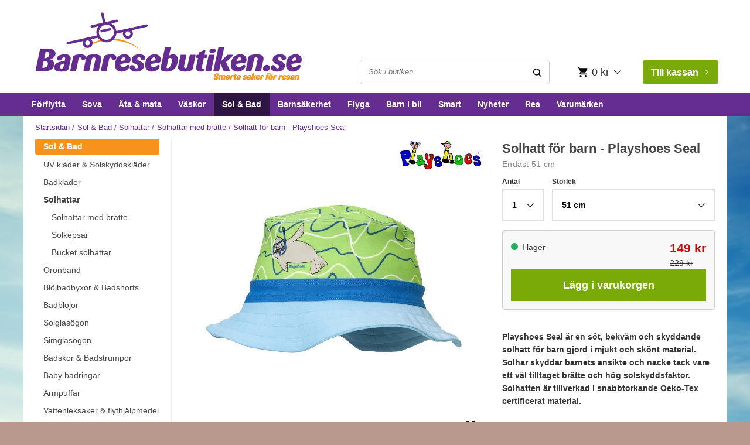

--- FILE ---
content_type: text/html
request_url: https://www.barnresebutiken.se/sol-bad/solhatt-barn/solhatt-med-bratte/playshoes-solhatt-seal-2
body_size: 51044
content:
<!doctype html><html lang="sv"><head><meta charset="utf-8"><title data-rh="true">Solhatt för barn - Playshoes Seal | Stort sortiment av solhattar - året runt!</title>
    <script>
        window.isClientReady = true;
    </script>
<link data-chunk="ProductPage-ProductPage" rel="preload" as="style" href="/static/css/23.cca83ffa.chunk.css">
<link data-chunk="client" rel="preload" as="script" href="/static/js/19.64fb0658.chunk.js">
<link data-chunk="client" rel="preload" as="script" href="/static/js/bundle.b0120b30.js">
<link data-chunk="ProductPage-ProductPage" rel="preload" as="script" href="/static/js/0.b5666363.chunk.js">
<link data-chunk="ProductPage-ProductPage" rel="preload" as="script" href="/static/js/5.a29e130c.chunk.js">
<link data-chunk="ProductPage-ProductPage" rel="preload" as="script" href="/static/js/6.b294c2e2.chunk.js">
<link data-chunk="ProductPage-ProductPage" rel="preload" as="script" href="/static/js/23.39a7b2c1.chunk.js">
<link data-chunk="ProductPage-ProductPage" rel="preload" as="script" href="/static/js/ProductPage-ProductPage.11f2c316.chunk.js"><script>window.polyFillsLoaded=!0</script><meta name="viewport" content="width=device-width,initial-scale=1,shrink-to-fit=no"><meta name="theme-color" content="#000000"><link href="https://www.barnresebutiken.se/M1/stage/css/font-awesome.min.css" rel="stylesheet"><link rel="stylesheet" href="https://cdnjs.cloudflare.com/ajax/libs/slick-carousel/1.6.0/slick.min.css"/><link rel="stylesheet" href="https://cdnjs.cloudflare.com/ajax/libs/slick-carousel/1.6.0/slick-theme.min.css"/><link rel="manifest" href="/manifest.json"><link rel="shortcut icon" href="/favicon.ico"><meta data-rh="true" name="description" content="Dags för sol och badsemester? Besök Barnresebutiken.se! Här hittar du allt du behöver för en lyckad semester med barn. Online sedan 2012 - Välkommen!"/><meta data-rh="true" property="og:title" content="Solhatt för barn - Playshoes Seal"/><meta data-rh="true" property="product:original_price:amount" content="229"/><meta data-rh="true" property="product:price:amount" content="149"/><meta data-rh="true" property="og:price:currency" content="SEK"/><meta data-rh="true" property="og:image" content="https://www.barnresebutiken.se/pub_images/original/Playshoes-Solhatt-barn-Seal.jpg"/><meta data-rh="true" property="product:availability" content="instock"/><meta data-rh="true" property="product:category" content="Solhattar"/><meta data-rh="true" property="og:url" content="https://www.barnresebutiken.se/sol-bad/solhatt-barn/playshoes-solhatt-seal-2"/><link data-rh="true" rel="preconnect" href="https://storeapi.jetshop.io"/><link data-rh="true" rel="preconnect" href="https://www.google-analytics.com"/><link data-rh="true" rel="preconnect" href="https://www.google.com"/><link data-rh="true" rel="preconnect" href="https://stats.g.doubleclick.net"/><link data-rh="true" rel="preconnect" href="https://www.googletagmanager.com"/><link data-rh="true" rel="alternate" href="https://www.smalltraveller.dk/sol-og-bad/solhatte-til-boern-og-baby/playshoes-solhat-sael" hrefLang="da-DK"/><link data-rh="true" rel="alternate" href="https://www.smalltraveller.lv/saule-un-udens/saules-cepures/bernu-saules-cepure-ar-malam-playshoes-seal" hrefLang="lv-LV"/><link data-rh="true" rel="alternate" href="https://www.reisipisik.ee/rannatarbed-lastele/laste-mutsid/playshoes-huljes-paikesemuts-2" hrefLang="et-EE"/><link data-rh="true" rel="alternate" href="https://www.matkamuksu.com/lasten-uv-uimavatteet-rantarvikkeet-uintitarvikkeet/lasten-aurinkohatut/lasten-uv-kesahattu-playshoes-hylje" hrefLang="fi-FI"/><link data-rh="true" rel="alternate" href="https://www.barnresebutiken.se/sol-bad/solhatt-barn/playshoes-solhatt-seal-2" hrefLang="sv-SE"/><link data-rh="true" rel="alternate" href="https://www.smalltraveller.eu/kids-sun-and-water-products/childrens-sun-hats-caps/kids-brim-sun-hat-playshoes-seal" hrefLang="en-GB"/><link data-rh="true" rel="canonical" href="https://www.barnresebutiken.se/sol-bad/solhatt-barn/playshoes-solhatt-seal-2"/><script>window.__ACTIVE_BREAKPOINT__ = "lg";</script><link data-chunk="ProductPage-ProductPage" rel="stylesheet" href="/static/css/23.cca83ffa.chunk.css"></head><body class="no-js"><script>document.body.className=document.body.className.replace("no-js","")</script><div id="root"><style data-emotion-css="xvhxjv jhekzj">html,body,div,span,applet,object,iframe,h1,h2,h3,h4,h5,h6,p,blockquote,pre,a,abbr,acronym,address,big,cite,code,del,dfn,em,img,ins,kbd,q,s,samp,small,strike,strong,sub,sup,tt,var,b,u,i,center,dl,dt,dd,ol,ul,li,fieldset,form,label,legend,table,caption,tbody,tfoot,thead,tr,th,td,article,aside,canvas,details,embed,figure,figcaption,footer,header,hgroup,menu,nav,output,ruby,section,summary,time,mark,audio,video,button{margin:0;padding:0;border:0;font-size:100%;font:inherit;vertical-align:baseline;}article,aside,details,figcaption,figure,footer,header,hgroup,menu,nav,section{display:block;}body{line-height:1;overflow-x:hidden;}ol,ul{list-style:none;}blockquote,q{quotes:none;}blockquote:before,blockquote:after,q:before,q:after{content:'';content:none;}table{border-collapse:collapse;border-spacing:0;}html,body{height:100%;font-family:'-apple-system','BlinkMacSystemFont','"Segoe UI"','"Roboto"','"Oxygen"','"Ubuntu"','"Cantarell"','"Fira Sans"','"Droid Sans"','"Helvetica Neue"','sans-serif';}html,body,#root{min-height:100%;}#root{display:-webkit-box;display:-webkit-flex;display:-ms-flexbox;display:flex;-webkit-flex-direction:column;-ms-flex-direction:column;flex-direction:column;}button{cursor:pointer;}input{-webkit-appearance:none;}.ReactModal__Body--open{overflow:hidden;}.ReactModal__Overlay--after-open{overflow:scroll;}html,body{font-family:"Helvetica Neue",Helvetica,Arial,sans-serif;font-size:14px;line-height:1.5;}html{box-sizing:border-box;height:100%;}html.lock-scroll{position:fixed;height:100%;bottom:0;left:0;right:0;-webkit-overflow-scrolling:auto;overflow:hidden;zoom:100%;}body{position:relative;overflow:auto;pointer-events:auto;height:100%;background:url(https://www.barnresebutiken.se/stage/images/custom/background.jpg) no-repeat top #b9988e;color:#333;-webkit-font-smoothing:antialiased;text-rendering:optimizeLegibility;}*,*:before,*:after{box-sizing:inherit;}a{color:#662d91;-webkit-text-decoration:none;text-decoration:none;}strong{font-weight:bold;}</style><style data-emotion-css="13jeliu">.css-13jeliu{display:-webkit-box;display:-webkit-flex;display:-ms-flexbox;display:flex;-webkit-flex-direction:column;-ms-flex-direction:column;flex-direction:column;-webkit-box-pack:stretch;-webkit-justify-content:stretch;-ms-flex-pack:stretch;justify-content:stretch;-webkit-align-items:stretch;-webkit-box-align:stretch;-ms-flex-align:stretch;align-items:stretch;-webkit-flex:1 1 auto;-ms-flex:1 1 auto;flex:1 1 auto;}</style><div class="css-13jeliu e3f2fn40"><style data-emotion-css="quglwi">.css-quglwi .Toastify__toast-container{z-index:9999;position:fixed;padding:4px;width:320px;box-sizing:border-box;color:#fff;}.css-quglwi .Toastify__toast-container--top-right{right:1em;top:10em;}@media (min-width:40rem){.css-quglwi .Toastify__toast-container--top-right{-webkit-transform:translateY(1em);-ms-transform:translateY(1em);transform:translateY(1em);}}@media (max-width:49.99rem){.css-quglwi .Toastify__toast-container--top-right{top:2em;}}@media (max-width:39.99rem){.css-quglwi .Toastify__toast-container--top-right{top:1em;}}@media only screen and (max-width:480px){.css-quglwi .Toastify__toast-container{width:100vw;padding:0;left:0;margin:0;}.css-quglwi .Toastify__toast-container--bottom-left,.css-quglwi .Toastify__toast-container--bottom-center,.css-quglwi .Toastify__toast-container--bottom-right{bottom:0;}.css-quglwi .Toastify__toast-container--rtl{right:0;left:initial;}}.css-quglwi .Toastify__toast{position:relative;min-height:64px;box-sizing:border-box;margin-bottom:1rem;box-shadow:0 1px 10px 0 rgba(0,0,0,0.1),0 2px 15px 0 rgba(0,0,0,0.05);display:-ms-flexbox;display:-webkit-box;display:-webkit-flex;display:-ms-flexbox;display:flex;-ms-flex-pack:justify;-webkit-box-pack:justify;-webkit-justify-content:space-between;-ms-flex-pack:justify;justify-content:space-between;max-height:800px;direction:ltr;}.css-quglwi .Toastify__toast-body{margin:auto 0;-webkit-flex:1 1 auto;-ms-flex:1 1 auto;flex:1 1 auto;background-color:white;}@media only screen and (max-width:480px){.css-quglwi .Toastify__toast{margin-bottom:0;}}.css-quglwi .Toastify__close-button{color:#fff;font-weight:bold;font-size:14px;background:transparent;outline:none;border:none;padding:0;cursor:pointer;opacity:0.7;-webkit-transition:0.3s ease;transition:0.3s ease;-ms-flex-item-align:start;-webkit-align-self:flex-start;-ms-flex-item-align:start;align-self:flex-start;}.css-quglwi .Toastify__close-button--default{color:#000;opacity:0.3;}.css-quglwi .Toastify__close-button:hover,.css-quglwi .Toastify__close-button:focus{opacity:1;}@-webkit-keyframes Toastify__bounceInRight{from,60%,75%,90%,to{-webkit-animation-timing-function:cubic-bezier(0.215,0.61,0.355,1);animation-timing-function:cubic-bezier(0.215,0.61,0.355,1);}from{opacity:0;-webkit-transform:translate3d(3000px,0,0);-ms-transform:translate3d(3000px,0,0);transform:translate3d(3000px,0,0);}60%{opacity:1;-webkit-transform:translate3d(-25px,0,0);-ms-transform:translate3d(-25px,0,0);transform:translate3d(-25px,0,0);}75%{-webkit-transform:translate3d(10px,0,0);-ms-transform:translate3d(10px,0,0);transform:translate3d(10px,0,0);}90%{-webkit-transform:translate3d(-5px,0,0);-ms-transform:translate3d(-5px,0,0);transform:translate3d(-5px,0,0);}to{-webkit-transform:none;-ms-transform:none;transform:none;}}@keyframes Toastify__bounceInRight{from,60%,75%,90%,to{-webkit-animation-timing-function:cubic-bezier(0.215,0.61,0.355,1);animation-timing-function:cubic-bezier(0.215,0.61,0.355,1);}from{opacity:0;-webkit-transform:translate3d(3000px,0,0);-ms-transform:translate3d(3000px,0,0);transform:translate3d(3000px,0,0);}60%{opacity:1;-webkit-transform:translate3d(-25px,0,0);-ms-transform:translate3d(-25px,0,0);transform:translate3d(-25px,0,0);}75%{-webkit-transform:translate3d(10px,0,0);-ms-transform:translate3d(10px,0,0);transform:translate3d(10px,0,0);}90%{-webkit-transform:translate3d(-5px,0,0);-ms-transform:translate3d(-5px,0,0);transform:translate3d(-5px,0,0);}to{-webkit-transform:none;-ms-transform:none;transform:none;}}@-webkit-keyframes Toastify__bounceOutRight{20%{opacity:1;-webkit-transform:translate3d(-20px,0,0);-ms-transform:translate3d(-20px,0,0);transform:translate3d(-20px,0,0);}to{opacity:0;-webkit-transform:translate3d(2000px,0,0);-ms-transform:translate3d(2000px,0,0);transform:translate3d(2000px,0,0);}}@keyframes Toastify__bounceOutRight{20%{opacity:1;-webkit-transform:translate3d(-20px,0,0);-ms-transform:translate3d(-20px,0,0);transform:translate3d(-20px,0,0);}to{opacity:0;-webkit-transform:translate3d(2000px,0,0);-ms-transform:translate3d(2000px,0,0);transform:translate3d(2000px,0,0);}}@-webkit-keyframes Toastify__bounceInLeft{from,60%,75%,90%,to{-webkit-animation-timing-function:cubic-bezier(0.215,0.61,0.355,1);animation-timing-function:cubic-bezier(0.215,0.61,0.355,1);}0%{opacity:0;-webkit-transform:translate3d(-3000px,0,0);-ms-transform:translate3d(-3000px,0,0);transform:translate3d(-3000px,0,0);}60%{opacity:1;-webkit-transform:translate3d(25px,0,0);-ms-transform:translate3d(25px,0,0);transform:translate3d(25px,0,0);}75%{-webkit-transform:translate3d(-10px,0,0);-ms-transform:translate3d(-10px,0,0);transform:translate3d(-10px,0,0);}90%{-webkit-transform:translate3d(5px,0,0);-ms-transform:translate3d(5px,0,0);transform:translate3d(5px,0,0);}to{-webkit-transform:none;-ms-transform:none;transform:none;}}@keyframes Toastify__bounceInLeft{from,60%,75%,90%,to{-webkit-animation-timing-function:cubic-bezier(0.215,0.61,0.355,1);animation-timing-function:cubic-bezier(0.215,0.61,0.355,1);}0%{opacity:0;-webkit-transform:translate3d(-3000px,0,0);-ms-transform:translate3d(-3000px,0,0);transform:translate3d(-3000px,0,0);}60%{opacity:1;-webkit-transform:translate3d(25px,0,0);-ms-transform:translate3d(25px,0,0);transform:translate3d(25px,0,0);}75%{-webkit-transform:translate3d(-10px,0,0);-ms-transform:translate3d(-10px,0,0);transform:translate3d(-10px,0,0);}90%{-webkit-transform:translate3d(5px,0,0);-ms-transform:translate3d(5px,0,0);transform:translate3d(5px,0,0);}to{-webkit-transform:none;-ms-transform:none;transform:none;}}@-webkit-keyframes Toastify__bounceOutLeft{20%{opacity:1;-webkit-transform:translate3d(20px,0,0);-ms-transform:translate3d(20px,0,0);transform:translate3d(20px,0,0);}to{opacity:0;-webkit-transform:translate3d(-2000px,0,0);-ms-transform:translate3d(-2000px,0,0);transform:translate3d(-2000px,0,0);}}@keyframes Toastify__bounceOutLeft{20%{opacity:1;-webkit-transform:translate3d(20px,0,0);-ms-transform:translate3d(20px,0,0);transform:translate3d(20px,0,0);}to{opacity:0;-webkit-transform:translate3d(-2000px,0,0);-ms-transform:translate3d(-2000px,0,0);transform:translate3d(-2000px,0,0);}}@-webkit-keyframes Toastify__bounceInUp{from,60%,75%,90%,to{-webkit-animation-timing-function:cubic-bezier(0.215,0.61,0.355,1);animation-timing-function:cubic-bezier(0.215,0.61,0.355,1);}from{opacity:0;-webkit-transform:translate3d(0,3000px,0);-ms-transform:translate3d(0,3000px,0);transform:translate3d(0,3000px,0);}60%{opacity:1;-webkit-transform:translate3d(0,-20px,0);-ms-transform:translate3d(0,-20px,0);transform:translate3d(0,-20px,0);}75%{-webkit-transform:translate3d(0,10px,0);-ms-transform:translate3d(0,10px,0);transform:translate3d(0,10px,0);}90%{-webkit-transform:translate3d(0,-5px,0);-ms-transform:translate3d(0,-5px,0);transform:translate3d(0,-5px,0);}to{-webkit-transform:translate3d(0,0,0);-ms-transform:translate3d(0,0,0);transform:translate3d(0,0,0);}}@keyframes Toastify__bounceInUp{from,60%,75%,90%,to{-webkit-animation-timing-function:cubic-bezier(0.215,0.61,0.355,1);animation-timing-function:cubic-bezier(0.215,0.61,0.355,1);}from{opacity:0;-webkit-transform:translate3d(0,3000px,0);-ms-transform:translate3d(0,3000px,0);transform:translate3d(0,3000px,0);}60%{opacity:1;-webkit-transform:translate3d(0,-20px,0);-ms-transform:translate3d(0,-20px,0);transform:translate3d(0,-20px,0);}75%{-webkit-transform:translate3d(0,10px,0);-ms-transform:translate3d(0,10px,0);transform:translate3d(0,10px,0);}90%{-webkit-transform:translate3d(0,-5px,0);-ms-transform:translate3d(0,-5px,0);transform:translate3d(0,-5px,0);}to{-webkit-transform:translate3d(0,0,0);-ms-transform:translate3d(0,0,0);transform:translate3d(0,0,0);}}@-webkit-keyframes Toastify__bounceOutUp{20%{-webkit-transform:translate3d(0,-10px,0);-ms-transform:translate3d(0,-10px,0);transform:translate3d(0,-10px,0);}40%,45%{opacity:1;-webkit-transform:translate3d(0,20px,0);-ms-transform:translate3d(0,20px,0);transform:translate3d(0,20px,0);}to{opacity:0;-webkit-transform:translate3d(0,-2000px,0);-ms-transform:translate3d(0,-2000px,0);transform:translate3d(0,-2000px,0);}}@keyframes Toastify__bounceOutUp{20%{-webkit-transform:translate3d(0,-10px,0);-ms-transform:translate3d(0,-10px,0);transform:translate3d(0,-10px,0);}40%,45%{opacity:1;-webkit-transform:translate3d(0,20px,0);-ms-transform:translate3d(0,20px,0);transform:translate3d(0,20px,0);}to{opacity:0;-webkit-transform:translate3d(0,-2000px,0);-ms-transform:translate3d(0,-2000px,0);transform:translate3d(0,-2000px,0);}}@-webkit-keyframes Toastify__bounceInDown{from,60%,75%,90%,to{-webkit-animation-timing-function:cubic-bezier(0.215,0.61,0.355,1);animation-timing-function:cubic-bezier(0.215,0.61,0.355,1);}0%{opacity:0;-webkit-transform:translate3d(0,-3000px,0);-ms-transform:translate3d(0,-3000px,0);transform:translate3d(0,-3000px,0);}60%{opacity:1;-webkit-transform:translate3d(0,25px,0);-ms-transform:translate3d(0,25px,0);transform:translate3d(0,25px,0);}75%{-webkit-transform:translate3d(0,-10px,0);-ms-transform:translate3d(0,-10px,0);transform:translate3d(0,-10px,0);}90%{-webkit-transform:translate3d(0,5px,0);-ms-transform:translate3d(0,5px,0);transform:translate3d(0,5px,0);}to{-webkit-transform:none;-ms-transform:none;transform:none;}}@keyframes Toastify__bounceInDown{from,60%,75%,90%,to{-webkit-animation-timing-function:cubic-bezier(0.215,0.61,0.355,1);animation-timing-function:cubic-bezier(0.215,0.61,0.355,1);}0%{opacity:0;-webkit-transform:translate3d(0,-3000px,0);-ms-transform:translate3d(0,-3000px,0);transform:translate3d(0,-3000px,0);}60%{opacity:1;-webkit-transform:translate3d(0,25px,0);-ms-transform:translate3d(0,25px,0);transform:translate3d(0,25px,0);}75%{-webkit-transform:translate3d(0,-10px,0);-ms-transform:translate3d(0,-10px,0);transform:translate3d(0,-10px,0);}90%{-webkit-transform:translate3d(0,5px,0);-ms-transform:translate3d(0,5px,0);transform:translate3d(0,5px,0);}to{-webkit-transform:none;-ms-transform:none;transform:none;}}@-webkit-keyframes Toastify__bounceOutDown{20%{-webkit-transform:translate3d(0,10px,0);-ms-transform:translate3d(0,10px,0);transform:translate3d(0,10px,0);}40%,45%{opacity:1;-webkit-transform:translate3d(0,-20px,0);-ms-transform:translate3d(0,-20px,0);transform:translate3d(0,-20px,0);}to{opacity:0;-webkit-transform:translate3d(0,2000px,0);-ms-transform:translate3d(0,2000px,0);transform:translate3d(0,2000px,0);}}@keyframes Toastify__bounceOutDown{20%{-webkit-transform:translate3d(0,10px,0);-ms-transform:translate3d(0,10px,0);transform:translate3d(0,10px,0);}40%,45%{opacity:1;-webkit-transform:translate3d(0,-20px,0);-ms-transform:translate3d(0,-20px,0);transform:translate3d(0,-20px,0);}to{opacity:0;-webkit-transform:translate3d(0,2000px,0);-ms-transform:translate3d(0,2000px,0);transform:translate3d(0,2000px,0);}}.css-quglwi .Toastify__bounce-enter--top-left,.css-quglwi .Toastify__bounce-enter--bottom-left{-webkit-animation-name:Toastify__bounceInLeft;animation-name:Toastify__bounceInLeft;}.css-quglwi .Toastify__bounce-enter--top-right,.css-quglwi .Toastify__bounce-enter--bottom-right{-webkit-animation-name:Toastify__bounceInRight;animation-name:Toastify__bounceInRight;}.css-quglwi .Toastify__bounce-enter--top-center{-webkit-animation-name:Toastify__bounceInDown;animation-name:Toastify__bounceInDown;}.css-quglwi .Toastify__bounce-enter--bottom-center{-webkit-animation-name:Toastify__bounceInUp;animation-name:Toastify__bounceInUp;}.css-quglwi .Toastify__bounce-exit--top-left,.css-quglwi .Toastify__bounce-exit--bottom-left{-webkit-animation-name:Toastify__bounceOutLeft;animation-name:Toastify__bounceOutLeft;}.css-quglwi .Toastify__bounce-exit--top-right,.css-quglwi .Toastify__bounce-exit--bottom-right{-webkit-animation-name:Toastify__bounceOutRight;animation-name:Toastify__bounceOutRight;}.css-quglwi .Toastify__bounce-exit--top-center{-webkit-animation-name:Toastify__bounceOutUp;animation-name:Toastify__bounceOutUp;}.css-quglwi .Toastify__bounce-exit--bottom-center{-webkit-animation-name:Toastify__bounceOutDown;animation-name:Toastify__bounceOutDown;}@-webkit-keyframes Toastify__zoomIn{from{opacity:0;-webkit-transform:scale3d(0.3,0.3,0.3);-ms-transform:scale3d(0.3,0.3,0.3);transform:scale3d(0.3,0.3,0.3);}50%{opacity:1;}}@keyframes Toastify__zoomIn{from{opacity:0;-webkit-transform:scale3d(0.3,0.3,0.3);-ms-transform:scale3d(0.3,0.3,0.3);transform:scale3d(0.3,0.3,0.3);}50%{opacity:1;}}@-webkit-keyframes Toastify__zoomOut{from{opacity:1;}50%{opacity:0;-webkit-transform:scale3d(0.3,0.3,0.3);-ms-transform:scale3d(0.3,0.3,0.3);transform:scale3d(0.3,0.3,0.3);}to{opacity:0;}}@keyframes Toastify__zoomOut{from{opacity:1;}50%{opacity:0;-webkit-transform:scale3d(0.3,0.3,0.3);-ms-transform:scale3d(0.3,0.3,0.3);transform:scale3d(0.3,0.3,0.3);}to{opacity:0;}}.css-quglwi .Toastify__zoom-enter{-webkit-animation-name:Toastify__zoomIn;animation-name:Toastify__zoomIn;}.css-quglwi .Toastify__zoom-exit{-webkit-animation-name:Toastify__zoomOut;animation-name:Toastify__zoomOut;}@-webkit-keyframes Toastify__flipIn{from{-webkit-transform:perspective(400px) rotate3d(1,0,0,90deg);-ms-transform:perspective(400px) rotate3d(1,0,0,90deg);transform:perspective(400px) rotate3d(1,0,0,90deg);-webkit-animation-timing-function:ease-in;animation-timing-function:ease-in;opacity:0;}40%{-webkit-transform:perspective(400px) rotate3d(1,0,0,-20deg);-ms-transform:perspective(400px) rotate3d(1,0,0,-20deg);transform:perspective(400px) rotate3d(1,0,0,-20deg);-webkit-animation-timing-function:ease-in;animation-timing-function:ease-in;}60%{-webkit-transform:perspective(400px) rotate3d(1,0,0,10deg);-ms-transform:perspective(400px) rotate3d(1,0,0,10deg);transform:perspective(400px) rotate3d(1,0,0,10deg);opacity:1;}80%{-webkit-transform:perspective(400px) rotate3d(1,0,0,-5deg);-ms-transform:perspective(400px) rotate3d(1,0,0,-5deg);transform:perspective(400px) rotate3d(1,0,0,-5deg);}to{-webkit-transform:perspective(400px);-ms-transform:perspective(400px);transform:perspective(400px);}}@keyframes Toastify__flipIn{from{-webkit-transform:perspective(400px) rotate3d(1,0,0,90deg);-ms-transform:perspective(400px) rotate3d(1,0,0,90deg);transform:perspective(400px) rotate3d(1,0,0,90deg);-webkit-animation-timing-function:ease-in;animation-timing-function:ease-in;opacity:0;}40%{-webkit-transform:perspective(400px) rotate3d(1,0,0,-20deg);-ms-transform:perspective(400px) rotate3d(1,0,0,-20deg);transform:perspective(400px) rotate3d(1,0,0,-20deg);-webkit-animation-timing-function:ease-in;animation-timing-function:ease-in;}60%{-webkit-transform:perspective(400px) rotate3d(1,0,0,10deg);-ms-transform:perspective(400px) rotate3d(1,0,0,10deg);transform:perspective(400px) rotate3d(1,0,0,10deg);opacity:1;}80%{-webkit-transform:perspective(400px) rotate3d(1,0,0,-5deg);-ms-transform:perspective(400px) rotate3d(1,0,0,-5deg);transform:perspective(400px) rotate3d(1,0,0,-5deg);}to{-webkit-transform:perspective(400px);-ms-transform:perspective(400px);transform:perspective(400px);}}@-webkit-keyframes Toastify__flipOut{from{-webkit-transform:perspective(400px);-ms-transform:perspective(400px);transform:perspective(400px);}30%{-webkit-transform:perspective(400px) rotate3d(1,0,0,-20deg);-ms-transform:perspective(400px) rotate3d(1,0,0,-20deg);transform:perspective(400px) rotate3d(1,0,0,-20deg);opacity:1;}to{-webkit-transform:perspective(400px) rotate3d(1,0,0,90deg);-ms-transform:perspective(400px) rotate3d(1,0,0,90deg);transform:perspective(400px) rotate3d(1,0,0,90deg);opacity:0;}}@keyframes Toastify__flipOut{from{-webkit-transform:perspective(400px);-ms-transform:perspective(400px);transform:perspective(400px);}30%{-webkit-transform:perspective(400px) rotate3d(1,0,0,-20deg);-ms-transform:perspective(400px) rotate3d(1,0,0,-20deg);transform:perspective(400px) rotate3d(1,0,0,-20deg);opacity:1;}to{-webkit-transform:perspective(400px) rotate3d(1,0,0,90deg);-ms-transform:perspective(400px) rotate3d(1,0,0,90deg);transform:perspective(400px) rotate3d(1,0,0,90deg);opacity:0;}}.css-quglwi .Toastify__flip-enter{-webkit-animation-name:Toastify__flipIn;animation-name:Toastify__flipIn;}.css-quglwi .Toastify__flip-exit{-webkit-animation-name:Toastify__flipOut;animation-name:Toastify__flipOut;}@-webkit-keyframes Toastify__slideInRight{from{-webkit-transform:translate3d(110%,0,0);-ms-transform:translate3d(110%,0,0);transform:translate3d(110%,0,0);visibility:visible;}to{-webkit-transform:translate3d(0,0,0);-ms-transform:translate3d(0,0,0);transform:translate3d(0,0,0);}}@keyframes Toastify__slideInRight{from{-webkit-transform:translate3d(110%,0,0);-ms-transform:translate3d(110%,0,0);transform:translate3d(110%,0,0);visibility:visible;}to{-webkit-transform:translate3d(0,0,0);-ms-transform:translate3d(0,0,0);transform:translate3d(0,0,0);}}@-webkit-keyframes Toastify__slideInLeft{from{-webkit-transform:translate3d(-110%,0,0);-ms-transform:translate3d(-110%,0,0);transform:translate3d(-110%,0,0);visibility:visible;}to{-webkit-transform:translate3d(0,0,0);-ms-transform:translate3d(0,0,0);transform:translate3d(0,0,0);}}@keyframes Toastify__slideInLeft{from{-webkit-transform:translate3d(-110%,0,0);-ms-transform:translate3d(-110%,0,0);transform:translate3d(-110%,0,0);visibility:visible;}to{-webkit-transform:translate3d(0,0,0);-ms-transform:translate3d(0,0,0);transform:translate3d(0,0,0);}}@-webkit-keyframes Toastify__slideInUp{from{-webkit-transform:translate3d(0,110%,0);-ms-transform:translate3d(0,110%,0);transform:translate3d(0,110%,0);visibility:visible;}to{-webkit-transform:translate3d(0,0,0);-ms-transform:translate3d(0,0,0);transform:translate3d(0,0,0);}}@keyframes Toastify__slideInUp{from{-webkit-transform:translate3d(0,110%,0);-ms-transform:translate3d(0,110%,0);transform:translate3d(0,110%,0);visibility:visible;}to{-webkit-transform:translate3d(0,0,0);-ms-transform:translate3d(0,0,0);transform:translate3d(0,0,0);}}@-webkit-keyframes Toastify__slideInDown{from{-webkit-transform:translate3d(0,-110%,0);-ms-transform:translate3d(0,-110%,0);transform:translate3d(0,-110%,0);visibility:visible;}to{-webkit-transform:translate3d(0,0,0);-ms-transform:translate3d(0,0,0);transform:translate3d(0,0,0);}}@keyframes Toastify__slideInDown{from{-webkit-transform:translate3d(0,-110%,0);-ms-transform:translate3d(0,-110%,0);transform:translate3d(0,-110%,0);visibility:visible;}to{-webkit-transform:translate3d(0,0,0);-ms-transform:translate3d(0,0,0);transform:translate3d(0,0,0);}}@-webkit-keyframes Toastify__slideOutRight{from{-webkit-transform:translate3d(0,0,0);-ms-transform:translate3d(0,0,0);transform:translate3d(0,0,0);}to{visibility:hidden;-webkit-transform:translate3d(110%,0,0);-ms-transform:translate3d(110%,0,0);transform:translate3d(110%,0,0);}}@keyframes Toastify__slideOutRight{from{-webkit-transform:translate3d(0,0,0);-ms-transform:translate3d(0,0,0);transform:translate3d(0,0,0);}to{visibility:hidden;-webkit-transform:translate3d(110%,0,0);-ms-transform:translate3d(110%,0,0);transform:translate3d(110%,0,0);}}@-webkit-keyframes Toastify__slideOutLeft{from{-webkit-transform:translate3d(0,0,0);-ms-transform:translate3d(0,0,0);transform:translate3d(0,0,0);}to{visibility:hidden;-webkit-transform:translate3d(-110%,0,0);-ms-transform:translate3d(-110%,0,0);transform:translate3d(-110%,0,0);}}@keyframes Toastify__slideOutLeft{from{-webkit-transform:translate3d(0,0,0);-ms-transform:translate3d(0,0,0);transform:translate3d(0,0,0);}to{visibility:hidden;-webkit-transform:translate3d(-110%,0,0);-ms-transform:translate3d(-110%,0,0);transform:translate3d(-110%,0,0);}}@-webkit-keyframes Toastify__slideOutUp{from{-webkit-transform:translate3d(0,0,0);-ms-transform:translate3d(0,0,0);transform:translate3d(0,0,0);}to{visibility:hidden;-webkit-transform:translate3d(0,110%,0);-ms-transform:translate3d(0,110%,0);transform:translate3d(0,110%,0);}}@keyframes Toastify__slideOutUp{from{-webkit-transform:translate3d(0,0,0);-ms-transform:translate3d(0,0,0);transform:translate3d(0,0,0);}to{visibility:hidden;-webkit-transform:translate3d(0,110%,0);-ms-transform:translate3d(0,110%,0);transform:translate3d(0,110%,0);}}@-webkit-keyframes Toastify__slideOutDown{from{-webkit-transform:translate3d(0,0,0);-ms-transform:translate3d(0,0,0);transform:translate3d(0,0,0);}to{visibility:hidden;-webkit-transform:translate3d(0,-110%,0);-ms-transform:translate3d(0,-110%,0);transform:translate3d(0,-110%,0);}}@keyframes Toastify__slideOutDown{from{-webkit-transform:translate3d(0,0,0);-ms-transform:translate3d(0,0,0);transform:translate3d(0,0,0);}to{visibility:hidden;-webkit-transform:translate3d(0,-110%,0);-ms-transform:translate3d(0,-110%,0);transform:translate3d(0,-110%,0);}}.css-quglwi .Toastify__slide-enter--top-left,.css-quglwi .Toastify__slide-enter--bottom-left{-webkit-animation-name:Toastify__slideInLeft;animation-name:Toastify__slideInLeft;}.css-quglwi .Toastify__slide-enter--top-right,.css-quglwi .Toastify__slide-enter--bottom-right{-webkit-animation-name:Toastify__slideInRight;animation-name:Toastify__slideInRight;}.css-quglwi .Toastify__slide-enter--top-center{-webkit-animation-name:Toastify__slideInDown;animation-name:Toastify__slideInDown;}.css-quglwi .Toastify__slide-enter--bottom-center{-webkit-animation-name:Toastify__slideInUp;animation-name:Toastify__slideInUp;}.css-quglwi .Toastify__slide-exit--top-left,.css-quglwi .Toastify__slide-exit--bottom-left{-webkit-animation-name:Toastify__slideOutLeft;animation-name:Toastify__slideOutLeft;}.css-quglwi .Toastify__slide-exit--top-right,.css-quglwi .Toastify__slide-exit--bottom-right{-webkit-animation-name:Toastify__slideOutRight;animation-name:Toastify__slideOutRight;}.css-quglwi .Toastify__slide-exit--top-center{-webkit-animation-name:Toastify__slideOutUp;animation-name:Toastify__slideOutUp;}.css-quglwi .Toastify__slide-exit--bottom-center{-webkit-animation-name:Toastify__slideOutDown;animation-name:Toastify__slideOutDown;}@-webkit-keyframes Toastify__trackProgress{0%{width:100%;}100%{width:0;}}@keyframes Toastify__trackProgress{0%{width:100%;}100%{width:0;}}.css-quglwi .Toastify__progress-bar{position:absolute;bottom:0;left:0;width:0;height:5px;z-index:9999;opacity:0.7;-webkit-animation:Toastify__trackProgress linear 1;animation:Toastify__trackProgress linear 1;background-color:rgba(255,255,255,0.7);}.css-quglwi .Toastify__progress-bar--rtl{right:0;left:initial;}.css-quglwi .Toastify__progress-bar--default{background:linear-gradient( to right,#4cd964,#5ac8fa,#007aff,#34aadc,#5856d6,#ff2d55 );}</style><div class="css-quglwi e15eadtw0"><div class="Toastify"></div></div><style data-emotion-css="siw8w0">.css-siw8w0{position:relative;display:-webkit-box;display:-webkit-flex;display:-ms-flexbox;display:flex;-webkit-box-pack:center;-webkit-justify-content:center;-ms-flex-pack:center;justify-content:center;-webkit-align-items:center;-webkit-box-align:center;-ms-flex-align:center;align-items:center;-webkit-flex-flow:wrap;-ms-flex-flow:wrap;flex-flow:wrap;white-space:nowrap;background:#FFFFFF;}</style><header class="css-siw8w0 e1uxe8xp0"><style data-emotion-css="1q0inqc">.css-1q0inqc{position:relative;display:-webkit-box;display:-webkit-flex;display:-ms-flexbox;display:flex;width:100%;-webkit-box-pack:justify;-webkit-justify-content:space-between;-ms-flex-pack:justify;justify-content:space-between;-webkit-align-items:flex-end;-webkit-box-align:flex-end;-ms-flex-align:flex-end;align-items:flex-end;max-width:1200px;padding:1rem;}@media (max-width:49.99rem){.css-1q0inqc{padding:0;}}@media (max-width:39.99rem){.css-1q0inqc{-webkit-box-pack:center;-webkit-justify-content:center;-ms-flex-pack:center;justify-content:center;}}</style><div class="css-1q0inqc e1uxe8xp1"><style data-emotion-css="ssgi1h">.css-ssgi1h{font-size:2rem;font-weight:bold;line-height:normal;text-align:center;-webkit-text-decoration:none;text-decoration:none;margin:0.5rem;color:inherit;}.css-ssgi1h a{-webkit-text-decoration:none;text-decoration:none;color:inherit;}</style><h1 class="css-ssgi1h e19gdt310"><style data-emotion-css="13o7eu2">.css-13o7eu2{display:block;}</style><a class="css-13o7eu2 e19gdt312" href="/"><style data-emotion-css="1usek47">.css-1usek47{display:block;}@media (max-width:63.99rem){.css-1usek47{max-width:15rem;}}@media (max-width:49.99rem){.css-1usek47{max-width:13rem;}}</style><img alt="Barnresebutiken Logo" src="https://www.barnresebutiken.se/production/images/smalltraveller.png" class="css-1usek47 e19gdt311"/></a></h1><style data-emotion-css="avriv9">.css-avriv9{width:100%;display:-webkit-box;display:-webkit-flex;display:-ms-flexbox;display:flex;-webkit-align-items:center;-webkit-box-align:center;-ms-flex-align:center;align-items:center;-webkit-box-pack:end;-webkit-justify-content:flex-end;-ms-flex-pack:end;justify-content:flex-end;}.css-avriv9 > *{margin-left:1rem;}</style><div class="css-avriv9 e1uxe8xp2"><style data-emotion-css="dfmkxh">.css-dfmkxh{display:-webkit-box;display:-webkit-flex;display:-ms-flexbox;display:flex;-webkit-box-pack:start;-webkit-justify-content:flex-start;-ms-flex-pack:start;justify-content:flex-start;-webkit-align-items:center;-webkit-box-align:center;-ms-flex-align:center;align-items:center;width:50%;position:relative;}@media (max-width:63.99rem){.css-dfmkxh{width:100%;margin:0;padding:0;}}</style><div class="css-dfmkxh em2yeiz2"><style data-emotion-css="smj9k1">.css-smj9k1{position:relative;display:-webkit-box;display:-webkit-flex;display:-ms-flexbox;display:flex;-webkit-align-items:center;-webkit-box-align:center;-ms-flex-align:center;align-items:center;-webkit-box-pack:center;-webkit-justify-content:center;-ms-flex-pack:center;justify-content:center;margin:0 1rem;-webkit-transform-origin:left;-ms-transform-origin:left;transform-origin:left;z-index:5;}@media (max-width:39.99rem){.css-smj9k1{width:100%;margin:0;}}@media (max-width:63.99rem){.css-smj9k1{overflow-x:hidden;}}</style><div class="css-smj9k1 em2yeiz1"><style data-emotion-css="1eisif4">.css-1eisif4{position:relative;-webkit-flex:1;-ms-flex:1;flex:1;border:1px solid #ccc;border-radius:5px;}@media (max-width:63.99rem){.css-1eisif4{border:none;}}.css-1eisif4 button{margin-left:1rem;background:none;border:0;box-shadow:0;cursor:pointer;color:white;font-weight:500;display:-webkit-box;display:-webkit-flex;display:-ms-flexbox;display:flex;-webkit-align-items:center;-webkit-box-align:center;-ms-flex-align:center;align-items:center;left:100%;top:0;position:absolute;height:100%;}.css-1eisif4 button:focus,.css-1eisif4 button active{outline:none;}.css-1eisif4 button:hover{opacity:0.8;}@media (max-width:39.99rem){.css-1eisif4 button{left:auto;}}</style><div class="css-1eisif4 em2yeiz0"><style data-emotion-css="x5m53q">.css-x5m53q{border:0px solid #fd9e2f;width:calc(100% - 2.85rem);background-color:#FFFFFF;color:#000000;font-size:0.9em;outline:none;height:40px;padding:1rem;color:#b1b1b1;border-radius:5px;display:block;-webkit-transition:0.5s;transition:0.5s;font-style:italic;}.css-x5m53q:focus{background-color:#FFFFFF;color:#000000;}@media (max-width:63.99rem){.css-x5m53q{width:100%;height:30px;padding:6px 12px;font-size:16px;}}</style><input type="search" autoComplete="off" value="" placeholder="Sök i butiken" class="css-x5m53q eh3x0fz0"/><style data-emotion-css="b929k3">.css-b929k3{position:absolute;top:0;right:0;cursor:pointer;height:1rem;text-align:right;width:2.85rem;height:2.85rem;display:-webkit-box;display:-webkit-flex;display:-ms-flexbox;display:flex;-webkit-box-pack:center;-webkit-justify-content:center;-ms-flex-pack:center;justify-content:center;-webkit-align-items:center;-webkit-box-align:center;-ms-flex-align:center;align-items:center;background:#FFFFFF;color:#000000;border-radius:5px;}</style><div class="css-b929k3 ejptyc10"><style data-emotion-css="ew9lj8">.css-ew9lj8{display:inline-block;height:1rem;max-height:100%;}@media (max-width:63.99rem){.css-ew9lj8{height:1.25rem;}}.css-ew9lj8 svg{fill:currentColor;}</style><div class="css-ew9lj8 ejptyc12"><style data-emotion-css="10klw3m">.css-10klw3m{height:100%;}</style><svg width="24" height="24" viewBox="0 0 24 24" fill="none" pose="shifted" class="css-10klw3m ejptyc11"><g clip-path="url(#clip0)"><path fill-rule="evenodd" clip-rule="evenodd" d="M10 17.5C14.1421 17.5 17.5 14.1421 17.5 10C17.5 5.85786 14.1421 2.5 10 2.5C5.85786 2.5 2.5 5.85786 2.5 10C2.5 14.1421 5.85786 17.5 10 17.5ZM10 20C15.5228 20 20 15.5228 20 10C20 4.47715 15.5228 0 10 0C4.47715 0 0 4.47715 0 10C0 15.5228 4.47715 20 10 20Z" fill="currentColor"></path><path fill-rule="evenodd" clip-rule="evenodd" d="M10.3437 2.5H0V0H10.3437V2.5Z" transform="translate(16.7249 14.957) rotate(45)" fill="currentColor"></path></g><defs><clipPath id="clip0"><rect width="24" height="24" fill="currentColor"></rect></clipPath></defs></svg></div></div></div></div></div><style data-emotion-css="g9qnka">.css-g9qnka{padding:0 20px;}</style><div class="css-g9qnka emjug3t2"><style data-emotion-css="i2lp6m">.css-i2lp6m{padding:0;background:transparent;color:inherit;border:0;outline:none;display:-webkit-box;display:-webkit-flex;display:-ms-flexbox;display:flex;-webkit-align-items:center;-webkit-box-align:center;-ms-flex-align:center;align-items:center;}.css-i2lp6m:hover{color:#000000;}.css-i2lp6m svg{height:18px;}</style><button data-testid="header-cart" class="css-i2lp6m emjug3t0"><style data-emotion-css="0"></style><svg width="17" height="17" viewBox="0 0 17 17" class="css-0 emjug3t3"><g id="Canvas" transform="translate(22729 -25679)"><g id="Group"><g id="Path"><use xlink:href="#cartpath1" transform="translate(-22725.6 25692.5)"></use></g><g id="Path"><use xlink:href="#cartpath1" transform="translate(-22717.2 25692.5)"></use></g><g id="Path"><use xlink:href="#cartpath2" transform="translate(-22729 25679.1)"></use></g></g></g><defs><path id="cartpath1" fill-rule="evenodd" d="M 1.66909 0C 0.743123 0 0 0.750745 0 1.67764C 0 2.6037 0.743123 3.35529 1.66909 3.35529C 2.5959 3.35529 3.34657 2.6037 3.34657 1.67764C 3.34657 0.750745 2.5959 0 1.66909 0Z"></path><path id="cartpath2" fill-rule="evenodd" d="M 1.67832 0L 0 0L 0 1.6768L 1.67832 1.6768L 4.6961 8.04178L 3.56129 10.0977C 3.43045 10.3385 3.3558 10.6136 3.3558 10.9047C 3.3558 11.8307 4.10731 12.5823 5.03328 12.5823L 15.0982 12.5823L 15.0982 10.9047L 5.38806 10.9047C 5.27232 10.9047 5.17922 10.8116 5.17922 10.695L 5.20438 10.5935L 5.95757 9.22704L 12.2053 9.22704C 12.8361 9.22704 13.3863 8.87893 13.6731 8.36389L 16.6708 2.92078C 16.7379 2.80166 16.7765 2.66326 16.7765 2.51647C 16.7765 2.0526 16.4007 1.6768 15.9369 1.6768L 3.53445 1.6768L 3.19392 0.960451C 2.92636 0.392569 2.34763 0 1.67832 0Z"></path></defs></svg><style data-emotion-css="pnfz9">.css-pnfz9{margin-left:0.5rem;font-size:18px;display:inline;}.css-pnfz9 > div{display:inline;}@media (max-width:63.99rem){.css-pnfz9{color:#FFFFFF;}}</style><div class="emjug3t1 css-pnfz9 eocxb3p0"><div class="price css-0 eocxb3p1">0 kr</div></div><style data-emotion-css="1f2k2gl">.css-1f2k2gl{margin-left:0.5rem;}</style><svg width="13" height="7" viewBox="0 0 13 7" class="css-1f2k2gl emjug3t4"><g id="Canvas" transform="translate(24600 -16313)"><g id="Vector"><use xlink:href="#path0_stroke" transform="matrix(8.01574e-16 -1 1 1.03516e-15 -24598.8 16319.2)"></use></g></g><defs><path id="path0_stroke" d="M 0 5.69451L -0.359736 5.34725L -0.694954 5.69451L -0.359736 6.04177L 0 5.69451ZM 5.13729 -0.347261L -0.359736 5.34725L 0.359736 6.04177L 5.85677 0.347261L 5.13729 -0.347261ZM -0.359736 6.04177L 5.13729 11.7363L 5.85677 11.0418L 0.359736 5.34725L -0.359736 6.04177Z"></path></defs></svg></button></div><style data-emotion-css="qzemw2">.css-qzemw2{display:-webkit-inline-box;display:-webkit-inline-flex;display:-ms-inline-flexbox;display:inline-flex;-webkit-box-pack:center;-webkit-justify-content:center;-ms-flex-pack:center;justify-content:center;-webkit-align-items:center;-webkit-box-align:center;-ms-flex-align:center;align-items:center;padding:0.5rem 1rem;color:white;background-color:grey;border-color:grey;cursor:pointer;text-align:center;height:54px;font-family:'Source Sans Pro',sans-serif;width:100%;-webkit-text-decoration:none;text-decoration:none;background-color:#2f80ed;border-color:#2f80ed;color:white;width:auto;margin-left:1.2rem;display:-webkit-box;display:-webkit-flex;display:-ms-flexbox;display:flex;background-color:#79aa07;border-radius:3px;font-weight:bold;font-size:16px;height:auto;padding-top:0.6rem;}.css-qzemw2:disabled{opacity:0.5;cursor:not-allowed;}@media (min-width:50rem){.css-qzemw2{max-width:300px;}}.css-qzemw2:hover{-webkit-text-decoration:none;text-decoration:none;}@media (min-width:50rem){.css-qzemw2{max-width:100%;}}.css-qzemw2:hover{background-color:#567905;}.css-qzemw2 > a{color:#FFFFFF;}</style><a type="button" class="e1uxe8xp3 css-qzemw2 e1hvtdox1">Till kassan<style data-emotion-css="15bv1fa">.css-15bv1fa{-webkit-transform:rotate(-90deg) scale(0.8);-ms-transform:rotate(-90deg) scale(0.8);transform:rotate(-90deg) scale(0.8);margin-left:0.5rem;fill:#FFFFFF;}</style><svg width="13" height="7" viewBox="0 0 13 7" class="css-15bv1fa e1uxe8xp5"><g id="Canvas" transform="translate(24600 -16313)"><g id="Vector"><use xlink:href="#path0_stroke" transform="matrix(8.01574e-16 -1 1 1.03516e-15 -24598.8 16319.2)"></use></g></g><defs><path id="path0_stroke" d="M 0 5.69451L -0.359736 5.34725L -0.694954 5.69451L -0.359736 6.04177L 0 5.69451ZM 5.13729 -0.347261L -0.359736 5.34725L 0.359736 6.04177L 5.85677 0.347261L 5.13729 -0.347261ZM -0.359736 6.04177L 5.13729 11.7363L 5.85677 11.0418L 0.359736 5.34725L -0.359736 6.04177Z"></path></defs></svg></a></div></div><style data-emotion-css="ouutg9">.css-ouutg9{display:-webkit-box;display:-webkit-flex;display:-ms-flexbox;display:flex;width:100%;-webkit-align-items:center;-webkit-box-align:center;-ms-flex-align:center;align-items:center;-webkit-box-pack:center;-webkit-justify-content:center;-ms-flex-pack:center;justify-content:center;background-color:#662d91;}</style><nav aria-label="Main" class="css-ouutg9 exnb8640"><style data-emotion-css="8atqhb">.css-8atqhb{width:100%;}</style><div class="css-8atqhb e1y06vf20"><style data-emotion-css="mc83y3">.css-mc83y3{width:100%;}.css-mc83y3 .sticky-inner-wrapper{z-index:1;}.css-mc83y3.active .sticky-inner-wrapper{z-index:1000;box-shadow:0 3px 3px rgba(0,0,0,0.3);}</style><div class="sticky-outer-wrapper css-mc83y3 e1y06vf24"><div class="sticky-inner-wrapper" style="position:relative;top:0px"><style data-emotion-css="6j2v8">.css-6j2v8{position:relative;background:#662d91;top:0;}.css-6j2v8 ul{display:-webkit-box;display:-webkit-flex;display:-ms-flexbox;display:flex;-webkit-align-items:center;-webkit-box-align:center;-ms-flex-align:center;align-items:center;-webkit-box-pack:start;-webkit-justify-content:flex-start;-ms-flex-pack:start;justify-content:flex-start;-webkit-flex-wrap:wrap;-ms-flex-wrap:wrap;flex-wrap:wrap;margin:0;padding:0;width:100%;max-width:1200px;margin:0 auto;}.css-6j2v8 a{color:inherit;-webkit-flex:1 auto;-ms-flex:1 auto;flex:1 auto;width:100%;display:block;}</style><div class="css-6j2v8 e1y06vf21"><ul><style data-emotion-css="u8ty9q">.css-u8ty9q{color:#FFFFFF;line-height:40px;height:40px;}.css-u8ty9q:hover{background-color:#2f1543;}.css-u8ty9q:hover > section{display:block;}.css-u8ty9q.no-hover section{display:none;}</style><li class="MainMenu css-u8ty9q e1y06vf23"><style data-emotion-css="19vsg3h">.css-19vsg3h{padding:0 14px;font-size:14px;display:inline-block;color:#FFFFFF;-webkit-text-decoration:none;text-decoration:none;font-weight:bold;}.css-19vsg3h.active{color:#FFFFFF;background-color:#2f1543;}.css-19vsg3h.active:hover{background-color:#14091c;}.css-19vsg3h:hover{color:#FFFFFF;background-color:#3d1b57;}</style><a class="css-19vsg3h e1y06vf22" href="/forflytta">Förflytta</a><style data-emotion-css="19myeea">.css-19myeea{display:none;position:absolute;background:#2f1543;z-index:999;}</style><section class="css-19myeea e1omp04c4"><style data-emotion-css="1gbp2pd">.css-1gbp2pd{display:-webkit-box;display:-webkit-flex;display:-ms-flexbox;display:flex;-webkit-flex-flow:column;-ms-flex-flow:column;flex-flow:column;-webkit-align-items:flex-start;-webkit-box-align:flex-start;-ms-flex-align:flex-start;align-items:flex-start;-webkit-box-pack:start;-webkit-justify-content:flex-start;-ms-flex-pack:start;justify-content:flex-start;}</style><ul class="css-1gbp2pd e1omp04c1"><style data-emotion-css="115mxc5">.css-115mxc5{position:relative;color:#FFFFFF;background:#441e61;-webkit-align-self:flex-start;-ms-flex-item-align:start;align-self:flex-start;width:100%;}.css-115mxc5:hover{background:#4f2b6a;}.css-115mxc5:hover > section{border-left:1px solid #CDCDCD;display:block;left:100%;top:0;}.css-115mxc5:hover > section ul > li{border-bottom:1px solid #CDCDCD;}.css-115mxc5:hover > section ul > li:last-child:{border:none;}.css-115mxc5 a{line-height:1rem;}</style><li class="css-115mxc5 e1omp04c2"><style data-emotion-css="q5vn1u">.css-q5vn1u{white-space:nowrap;line-height:1.3rem;padding:0.5rem 1rem 0.5rem 1rem;display:-webkit-box !important;display:-webkit-flex !important;display:-ms-flexbox !important;display:flex !important;-webkit-box-pack:justify;-webkit-justify-content:space-between;-ms-flex-pack:justify;justify-content:space-between;}</style><a class="css-q5vn1u e1omp04c3" href="/forflytta/barstolar">Bärstolar</a></li><li class="css-115mxc5 e1omp04c2"><a class="css-q5vn1u e1omp04c3" href="/forflytta/barsjalar-barselar">Bärsjalar och bärselar</a></li><li class="css-115mxc5 e1omp04c2"><a class="css-q5vn1u e1omp04c3" href="/forflytta/barnvagnstillbehor">Barnvagnstillbehör<style data-emotion-css="19snnqn">.css-19snnqn{fill:#f7931d;-webkit-transform:scale(1) rotate(-90deg);-ms-transform:scale(1) rotate(-90deg);transform:scale(1) rotate(-90deg);display:block;margin-top:0.4rem;margin-left:1rem;}</style><svg width="13" height="7" viewBox="0 0 13 7" class="css-19snnqn e1omp04c0"><g id="Canvas" transform="translate(24600 -16313)"><g id="Vector"><use xlink:href="#path0_stroke" transform="matrix(8.01574e-16 -1 1 1.03516e-15 -24598.8 16319.2)"></use></g></g><defs><path id="path0_stroke" d="M 0 5.69451L -0.359736 5.34725L -0.694954 5.69451L -0.359736 6.04177L 0 5.69451ZM 5.13729 -0.347261L -0.359736 5.34725L 0.359736 6.04177L 5.85677 0.347261L 5.13729 -0.347261ZM -0.359736 6.04177L 5.13729 11.7363L 5.85677 11.0418L 0.359736 5.34725L -0.359736 6.04177Z"></path></defs></svg></a><section class="css-19myeea e1omp04c4"><ul class="css-1gbp2pd e1omp04c1"><li class="subMenu css-115mxc5 e1omp04c2"><a class="css-q5vn1u e1omp04c3" href="/forflytta/barnvagnstillbehor/regnskydd-barnvagn">Regnskydd barnvagn</a></li><li class="subMenu css-115mxc5 e1omp04c2"><a class="css-q5vn1u e1omp04c3" href="/forflytta/barnvagnstillbehor/barnvagnsgardiner">Barnvagnsgardiner</a></li><li class="subMenu css-115mxc5 e1omp04c2"><a class="css-q5vn1u e1omp04c3" href="/forflytta/barnvagnstillbehor/parasoll-barnvagn">Parasoll barnvagn</a></li><li class="subMenu css-115mxc5 e1omp04c2"><a class="css-q5vn1u e1omp04c3" href="/forflytta/barnvagnstillbehor/transportvaska-barnvagn">Transportväska barnvagn</a></li><li class="subMenu css-115mxc5 e1omp04c2"><a class="css-q5vn1u e1omp04c3" href="/forflytta/barnvagnstillbehor/barnvagnsleksaker">Barnvagnsleksaker</a></li><li class="subMenu css-115mxc5 e1omp04c2"><a class="css-q5vn1u e1omp04c3" href="/forflytta/barnvagnstillbehor/barnvagnskrokar">Barnvagnskrokar</a></li><li class="subMenu css-115mxc5 e1omp04c2"><a class="css-q5vn1u e1omp04c3" href="/forflytta/barnvagnstillbehor/myggnat-barnvagn">Myggnät barnvagn</a></li><li class="subMenu css-115mxc5 e1omp04c2"><a class="css-q5vn1u e1omp04c3" href="/forflytta/barnvagnstillbehor/mobilhallare-barnvagn">Mobilhållare barnvagn</a></li><li class="subMenu css-115mxc5 e1omp04c2"><a class="css-q5vn1u e1omp04c3" href="/forflytta/barnvagnstillbehor/fler-tillbehor-barnvagn">Fler barnvagnstillbehör</a></li></ul></section></li></ul></section></li><li class="MainMenu css-u8ty9q e1y06vf23"><a class="css-19vsg3h e1y06vf22" href="/sova">Sova</a><section class="css-19myeea e1omp04c4"><ul class="css-1gbp2pd e1omp04c1"><li class="css-115mxc5 e1omp04c2"><a class="css-q5vn1u e1omp04c3" href="/sova/resesang">Resesängar</a></li><li class="css-115mxc5 e1omp04c2"><a class="css-q5vn1u e1omp04c3" href="/sova/resemadrasser">Resemadrasser</a></li><li class="css-115mxc5 e1omp04c2"><a class="css-q5vn1u e1omp04c3" href="/sova/resekuddar">Resekuddar</a></li><li class="css-115mxc5 e1omp04c2"><a class="css-q5vn1u e1omp04c3" href="/sova/sova-pa-flyget">Sova på flyget</a></li><li class="css-115mxc5 e1omp04c2"><a class="css-q5vn1u e1omp04c3" href="/sova/nattlampor-barn">Nattlampor</a></li><li class="css-115mxc5 e1omp04c2"><a class="css-q5vn1u e1omp04c3" href="/sova/nackstod-for-barn">Nackstöd</a></li><li class="css-115mxc5 e1omp04c2"><a class="css-q5vn1u e1omp04c3" href="/sova/myggnat-sang">Myggnät säng</a></li></ul></section></li><li class="MainMenu css-u8ty9q e1y06vf23"><a class="css-19vsg3h e1y06vf22" href="/ata-mata">Äta &amp; mata</a><section class="css-19myeea e1omp04c4"><ul class="css-1gbp2pd e1omp04c1"><li class="css-115mxc5 e1omp04c2"><a class="css-q5vn1u e1omp04c3" href="/ata-mata/resebarnstolar">Resebarnstolar</a></li><li class="css-115mxc5 e1omp04c2"><a class="css-q5vn1u e1omp04c3" href="/ata-mata/matlada-barn">Matlådor</a></li><li class="css-115mxc5 e1omp04c2"><a class="css-q5vn1u e1omp04c3" href="/ata-mata/barntallrikar-matskalar">Barntallrikar och skålar</a></li><li class="css-115mxc5 e1omp04c2"><a class="css-q5vn1u e1omp04c3" href="/ata-mata/snacksburkar">Snacksburkar</a></li><li class="css-115mxc5 e1omp04c2"><a class="css-q5vn1u e1omp04c3" href="/ata-mata/nappflaskor">Nappflaskor</a></li><li class="css-115mxc5 e1omp04c2"><a class="css-q5vn1u e1omp04c3" href="/ata-mata/pipmugg">Pipmuggar &amp; barnmuggar</a></li><li class="css-115mxc5 e1omp04c2"><a class="css-q5vn1u e1omp04c3" href="/ata-mata/kylvaska">Kylväskor</a></li><li class="css-115mxc5 e1omp04c2"><a class="css-q5vn1u e1omp04c3" href="/ata-mata/barntermos">Barntermosar<svg width="13" height="7" viewBox="0 0 13 7" class="css-19snnqn e1omp04c0"><g id="Canvas" transform="translate(24600 -16313)"><g id="Vector"><use xlink:href="#path0_stroke" transform="matrix(8.01574e-16 -1 1 1.03516e-15 -24598.8 16319.2)"></use></g></g><defs><path id="path0_stroke" d="M 0 5.69451L -0.359736 5.34725L -0.694954 5.69451L -0.359736 6.04177L 0 5.69451ZM 5.13729 -0.347261L -0.359736 5.34725L 0.359736 6.04177L 5.85677 0.347261L 5.13729 -0.347261ZM -0.359736 6.04177L 5.13729 11.7363L 5.85677 11.0418L 0.359736 5.34725L -0.359736 6.04177Z"></path></defs></svg></a><section class="css-19myeea e1omp04c4"><ul class="css-1gbp2pd e1omp04c1"><li class="subMenu css-115mxc5 e1omp04c2"><a class="css-q5vn1u e1omp04c3" href="/ata-mata/barntermos/mattermosar">Mattermosar</a></li><li class="subMenu css-115mxc5 e1omp04c2"><a class="css-q5vn1u e1omp04c3" href="/ata-mata/barntermos/termosflaskor">Termosflaskor</a></li></ul></section></li><li class="css-115mxc5 e1omp04c2"><a class="css-q5vn1u e1omp04c3" href="/ata-mata/vattenflaska-barn">Vattenflaskor</a></li><li class="css-115mxc5 e1omp04c2"><a class="css-q5vn1u e1omp04c3" href="/ata-mata/haklappar-dregglisar">Haklappar &amp; Dregglisar</a></li></ul></section></li><li class="MainMenu css-u8ty9q e1y06vf23"><a class="css-19vsg3h e1y06vf22" href="/vaskor">Väskor</a><section class="css-19myeea e1omp04c4"><ul class="css-1gbp2pd e1omp04c1"><li class="css-115mxc5 e1omp04c2"><a class="css-q5vn1u e1omp04c3" href="/vaskor/ryggsack-barn">Ryggsäckar</a></li><li class="css-115mxc5 e1omp04c2"><a class="css-q5vn1u e1omp04c3" href="/vaskor/vandringsryggsack-barn">Vandringsryggsäckar</a></li><li class="css-115mxc5 e1omp04c2"><a class="css-q5vn1u e1omp04c3" href="/vaskor/resvaskor-for-barn">Resväskor<svg width="13" height="7" viewBox="0 0 13 7" class="css-19snnqn e1omp04c0"><g id="Canvas" transform="translate(24600 -16313)"><g id="Vector"><use xlink:href="#path0_stroke" transform="matrix(8.01574e-16 -1 1 1.03516e-15 -24598.8 16319.2)"></use></g></g><defs><path id="path0_stroke" d="M 0 5.69451L -0.359736 5.34725L -0.694954 5.69451L -0.359736 6.04177L 0 5.69451ZM 5.13729 -0.347261L -0.359736 5.34725L 0.359736 6.04177L 5.85677 0.347261L 5.13729 -0.347261ZM -0.359736 6.04177L 5.13729 11.7363L 5.85677 11.0418L 0.359736 5.34725L -0.359736 6.04177Z"></path></defs></svg></a><section class="css-19myeea e1omp04c4"><ul class="css-1gbp2pd e1omp04c1"><li class="subMenu css-115mxc5 e1omp04c2"><a class="css-q5vn1u e1omp04c3" href="/vaskor/resvaskor-for-barn/harda-resvaskor">Hårda resväskor</a></li><li class="subMenu css-115mxc5 e1omp04c2"><a class="css-q5vn1u e1omp04c3" href="/vaskor/resvaskor-for-barn/resvaskor-att-aka-pa">Resväskor att åka på</a></li><li class="subMenu css-115mxc5 e1omp04c2"><a class="css-q5vn1u e1omp04c3" href="/vaskor/resvaskor-for-barn/sma-resvaskor">Små resväskor</a></li><li class="subMenu css-115mxc5 e1omp04c2"><a class="css-q5vn1u e1omp04c3" href="/vaskor/resvaskor-for-barn/trolley-ryggsackar">Trolley ryggsäckar</a></li><li class="subMenu css-115mxc5 e1omp04c2"><a class="css-q5vn1u e1omp04c3" href="/vaskor/resvaskor-for-barn/trunki-resvaskor">Trunki resväskor</a></li><li class="subMenu css-115mxc5 e1omp04c2"><a class="css-q5vn1u e1omp04c3" href="/vaskor/resvaskor-for-barn/rea-resvaskor">Prisnedsatta resväskor</a></li><li class="subMenu css-115mxc5 e1omp04c2"><a class="css-q5vn1u e1omp04c3" href="/vaskor/resvaskor-for-barn/nyheter-resvaskor">Nyinkomna resväskor</a></li></ul></section></li><li class="css-115mxc5 e1omp04c2"><a class="css-q5vn1u e1omp04c3" href="/vaskor/skotvaskor">Skötväskor</a></li><li class="css-115mxc5 e1omp04c2"><a class="css-q5vn1u e1omp04c3" href="/vaskor/axelremsvaska-for-barn">Handväskor</a></li><li class="css-115mxc5 e1omp04c2"><a class="css-q5vn1u e1omp04c3" href="/vaskor/sportvaska-for-barn">Sportväskor och resebagar</a></li><li class="css-115mxc5 e1omp04c2"><a class="css-q5vn1u e1omp04c3" href="/vaskor/necessarer-for-barn">Necessärer</a></li><li class="css-115mxc5 e1omp04c2"><a class="css-q5vn1u e1omp04c3" href="/vaskor/planbocker-for-barn">Plånböcker</a></li><li class="css-115mxc5 e1omp04c2"><a class="css-q5vn1u e1omp04c3" href="/vaskor/magvaskor">Magväskor</a></li><li class="css-115mxc5 e1omp04c2"><a class="css-q5vn1u e1omp04c3" href="/vaskor/skolvaskor">Skolväskor</a></li><li class="css-115mxc5 e1omp04c2"><a class="css-q5vn1u e1omp04c3" href="/vaskor/gympapasar">Gympapåsar</a></li></ul></section></li><li class="MainMenu css-u8ty9q e1y06vf23"><a aria-current="page" class="css-19vsg3h e1y06vf22 active" href="/sol-bad">Sol &amp; Bad</a><section class="css-19myeea e1omp04c4"><ul class="css-1gbp2pd e1omp04c1"><li class="css-115mxc5 e1omp04c2"><a class="css-q5vn1u e1omp04c3" href="/sol-bad/uv-klader-for-barn-baby">UV kläder &amp; Solskyddskläder<svg width="13" height="7" viewBox="0 0 13 7" class="css-19snnqn e1omp04c0"><g id="Canvas" transform="translate(24600 -16313)"><g id="Vector"><use xlink:href="#path0_stroke" transform="matrix(8.01574e-16 -1 1 1.03516e-15 -24598.8 16319.2)"></use></g></g><defs><path id="path0_stroke" d="M 0 5.69451L -0.359736 5.34725L -0.694954 5.69451L -0.359736 6.04177L 0 5.69451ZM 5.13729 -0.347261L -0.359736 5.34725L 0.359736 6.04177L 5.85677 0.347261L 5.13729 -0.347261ZM -0.359736 6.04177L 5.13729 11.7363L 5.85677 11.0418L 0.359736 5.34725L -0.359736 6.04177Z"></path></defs></svg></a><section class="css-19myeea e1omp04c4"><ul class="css-1gbp2pd e1omp04c1"><li class="subMenu css-115mxc5 e1omp04c2"><a class="css-q5vn1u e1omp04c3" href="/sol-bad/uv-klader-for-barn-baby/uv-drakter">UV-dräkter</a></li><li class="subMenu css-115mxc5 e1omp04c2"><a class="css-q5vn1u e1omp04c3" href="/sol-bad/uv-klader-for-barn-baby/uv-trojor-uv-badbyxor">UV-tröjor &amp; UV-badbyxor</a></li><li class="subMenu css-115mxc5 e1omp04c2"><a class="css-q5vn1u e1omp04c3" href="/sol-bad/uv-klader-for-barn-baby/uv-hattar">UV-hattar &amp; UV-kepsar</a></li><li class="subMenu css-115mxc5 e1omp04c2"><a class="css-q5vn1u e1omp04c3" href="/sol-bad/uv-klader-for-barn-baby/onesies">Onesies</a></li></ul></section></li><li class="css-115mxc5 e1omp04c2"><a class="css-q5vn1u e1omp04c3" href="/sol-bad/badklader-barn">Badkläder<svg width="13" height="7" viewBox="0 0 13 7" class="css-19snnqn e1omp04c0"><g id="Canvas" transform="translate(24600 -16313)"><g id="Vector"><use xlink:href="#path0_stroke" transform="matrix(8.01574e-16 -1 1 1.03516e-15 -24598.8 16319.2)"></use></g></g><defs><path id="path0_stroke" d="M 0 5.69451L -0.359736 5.34725L -0.694954 5.69451L -0.359736 6.04177L 0 5.69451ZM 5.13729 -0.347261L -0.359736 5.34725L 0.359736 6.04177L 5.85677 0.347261L 5.13729 -0.347261ZM -0.359736 6.04177L 5.13729 11.7363L 5.85677 11.0418L 0.359736 5.34725L -0.359736 6.04177Z"></path></defs></svg></a><section class="css-19myeea e1omp04c4"><ul class="css-1gbp2pd e1omp04c1"><li class="subMenu css-115mxc5 e1omp04c2"><a class="css-q5vn1u e1omp04c3" href="/sol-bad/badklader-barn/uv-badklader-barn">UV badkläder</a></li><li class="subMenu css-115mxc5 e1omp04c2"><a class="css-q5vn1u e1omp04c3" href="/sol-bad/badklader-barn/badbyxor-baby">Badbyxor baby</a></li><li class="subMenu css-115mxc5 e1omp04c2"><a class="css-q5vn1u e1omp04c3" href="/sol-bad/badklader-barn/baddrakt-barn">Baddräkter</a></li><li class="subMenu css-115mxc5 e1omp04c2"><a class="css-q5vn1u e1omp04c3" href="/sol-bad/badklader-barn/badbyxor-barn">Badbyxor</a></li><li class="subMenu css-115mxc5 e1omp04c2"><a class="css-q5vn1u e1omp04c3" href="/sol-bad/badklader-barn/vatdrakt-baby">Våtdräkter</a></li></ul></section></li><li class="css-115mxc5 e1omp04c2"><a aria-current="page" class="css-q5vn1u e1omp04c3 active" href="/sol-bad/solhatt-barn">Solhattar<svg width="13" height="7" viewBox="0 0 13 7" class="css-19snnqn e1omp04c0"><g id="Canvas" transform="translate(24600 -16313)"><g id="Vector"><use xlink:href="#path0_stroke" transform="matrix(8.01574e-16 -1 1 1.03516e-15 -24598.8 16319.2)"></use></g></g><defs><path id="path0_stroke" d="M 0 5.69451L -0.359736 5.34725L -0.694954 5.69451L -0.359736 6.04177L 0 5.69451ZM 5.13729 -0.347261L -0.359736 5.34725L 0.359736 6.04177L 5.85677 0.347261L 5.13729 -0.347261ZM -0.359736 6.04177L 5.13729 11.7363L 5.85677 11.0418L 0.359736 5.34725L -0.359736 6.04177Z"></path></defs></svg></a><section class="css-19myeea e1omp04c4"><ul class="css-1gbp2pd e1omp04c1"><li class="subMenu css-115mxc5 e1omp04c2"><a aria-current="page" class="css-q5vn1u e1omp04c3 active" href="/sol-bad/solhatt-barn/solhatt-med-bratte">Solhattar med brätte</a></li><li class="subMenu css-115mxc5 e1omp04c2"><a class="css-q5vn1u e1omp04c3" href="/sol-bad/solhatt-barn/solkepsar">Solkepsar</a></li><li class="subMenu css-115mxc5 e1omp04c2"><a class="css-q5vn1u e1omp04c3" href="/sol-bad/solhatt-barn/bucket-solhattar">Bucket solhattar</a></li></ul></section></li><li class="css-115mxc5 e1omp04c2"><a class="css-q5vn1u e1omp04c3" href="/sol-bad/oronband">Öronband</a></li><li class="css-115mxc5 e1omp04c2"><a class="css-q5vn1u e1omp04c3" href="/sol-bad/blojbadbyxa-och-badshorts">Blöjbadbyxor &amp; Badshorts</a></li><li class="css-115mxc5 e1omp04c2"><a class="css-q5vn1u e1omp04c3" href="/sol-bad/badblojor">Badblöjor</a></li><li class="css-115mxc5 e1omp04c2"><a class="css-q5vn1u e1omp04c3" href="/sol-bad/solglasogon-barn-baby">Solglasögon<svg width="13" height="7" viewBox="0 0 13 7" class="css-19snnqn e1omp04c0"><g id="Canvas" transform="translate(24600 -16313)"><g id="Vector"><use xlink:href="#path0_stroke" transform="matrix(8.01574e-16 -1 1 1.03516e-15 -24598.8 16319.2)"></use></g></g><defs><path id="path0_stroke" d="M 0 5.69451L -0.359736 5.34725L -0.694954 5.69451L -0.359736 6.04177L 0 5.69451ZM 5.13729 -0.347261L -0.359736 5.34725L 0.359736 6.04177L 5.85677 0.347261L 5.13729 -0.347261ZM -0.359736 6.04177L 5.13729 11.7363L 5.85677 11.0418L 0.359736 5.34725L -0.359736 6.04177Z"></path></defs></svg></a><section class="css-19myeea e1omp04c4"><ul class="css-1gbp2pd e1omp04c1"><li class="subMenu css-115mxc5 e1omp04c2"><a class="css-q5vn1u e1omp04c3" href="/sol-bad/solglasogon-barn-baby/solglasogon-for-bebis">Solglasögon för bebis</a></li><li class="subMenu css-115mxc5 e1omp04c2"><a class="css-q5vn1u e1omp04c3" href="/sol-bad/solglasogon-barn-baby/solglasogon-for-barn">Solglasögon för barn</a></li></ul></section></li><li class="css-115mxc5 e1omp04c2"><a class="css-q5vn1u e1omp04c3" href="/sol-bad/simglasogon-barn">Simglasögon</a></li><li class="css-115mxc5 e1omp04c2"><a class="css-q5vn1u e1omp04c3" href="/sol-bad/badskor-badsockor">Badskor &amp; Badstrumpor</a></li><li class="css-115mxc5 e1omp04c2"><a class="css-q5vn1u e1omp04c3" href="/sol-bad/baby-badringar">Baby badringar</a></li><li class="css-115mxc5 e1omp04c2"><a class="css-q5vn1u e1omp04c3" href="/sol-bad/armpuffar">Armpuffar</a></li><li class="css-115mxc5 e1omp04c2"><a class="css-q5vn1u e1omp04c3" href="/sol-bad/flythjalpmedel-vattenleksaker">Vattenleksaker &amp; flythjälpmedel<svg width="13" height="7" viewBox="0 0 13 7" class="css-19snnqn e1omp04c0"><g id="Canvas" transform="translate(24600 -16313)"><g id="Vector"><use xlink:href="#path0_stroke" transform="matrix(8.01574e-16 -1 1 1.03516e-15 -24598.8 16319.2)"></use></g></g><defs><path id="path0_stroke" d="M 0 5.69451L -0.359736 5.34725L -0.694954 5.69451L -0.359736 6.04177L 0 5.69451ZM 5.13729 -0.347261L -0.359736 5.34725L 0.359736 6.04177L 5.85677 0.347261L 5.13729 -0.347261ZM -0.359736 6.04177L 5.13729 11.7363L 5.85677 11.0418L 0.359736 5.34725L -0.359736 6.04177Z"></path></defs></svg></a><section class="css-19myeea e1omp04c4"><ul class="css-1gbp2pd e1omp04c1"><li class="subMenu css-115mxc5 e1omp04c2"><a class="css-q5vn1u e1omp04c3" href="/sol-bad/flythjalpmedel-vattenleksaker/badring">Badringar</a></li><li class="subMenu css-115mxc5 e1omp04c2"><a class="css-q5vn1u e1omp04c3" href="/sol-bad/flythjalpmedel-vattenleksaker/badboll">Badbollar</a></li><li class="subMenu css-115mxc5 e1omp04c2"><a class="css-q5vn1u e1omp04c3" href="/sol-bad/flythjalpmedel-vattenleksaker/badmadrasser-2">Badmadrasser</a></li><li class="subMenu css-115mxc5 e1omp04c2"><a class="css-q5vn1u e1omp04c3" href="/sol-bad/flythjalpmedel-vattenleksaker/baddjur">Baddjur</a></li><li class="subMenu css-115mxc5 e1omp04c2"><a class="css-q5vn1u e1omp04c3" href="/sol-bad/flythjalpmedel-vattenleksaker/pool-leksaker">Pool-leksaker</a></li><li class="subMenu css-115mxc5 e1omp04c2"><a class="css-q5vn1u e1omp04c3" href="/sol-bad/flythjalpmedel-vattenleksaker/simvast-barn">Simvästar</a></li><li class="subMenu css-115mxc5 e1omp04c2"><a class="css-q5vn1u e1omp04c3" href="/sol-bad/flythjalpmedel-vattenleksaker/barnpooler">Barnpooler</a></li><li class="subMenu css-115mxc5 e1omp04c2"><a class="css-q5vn1u e1omp04c3" href="/sol-bad/flythjalpmedel-vattenleksaker/snorkelset-och-cyklop">Snorkelset och simmasker</a></li></ul></section></li><li class="css-115mxc5 e1omp04c2"><a class="css-q5vn1u e1omp04c3" href="/sol-bad/badponcho">Badponcho</a></li><li class="css-115mxc5 e1omp04c2"><a class="css-q5vn1u e1omp04c3" href="/sol-bad/badrockar-till-barn">Badrockar</a></li><li class="css-115mxc5 e1omp04c2"><a class="css-q5vn1u e1omp04c3" href="/sol-bad/badmossor">Badmössor</a></li><li class="css-115mxc5 e1omp04c2"><a class="css-q5vn1u e1omp04c3" href="/sol-bad/strandvaskor">Strandväskor</a></li><li class="css-115mxc5 e1omp04c2"><a class="css-q5vn1u e1omp04c3" href="/sol-bad/uvtalt-strandtalt">UV-tält</a></li><li class="css-115mxc5 e1omp04c2"><a class="css-q5vn1u e1omp04c3" href="/sol-bad/solskydd-barnvagn">Solskydd barnvagn</a></li></ul></section></li><li class="MainMenu css-u8ty9q e1y06vf23"><a class="css-19vsg3h e1y06vf22" href="/barnsakerhet">Barnsäkerhet</a><section class="css-19myeea e1omp04c4"><ul class="css-1gbp2pd e1omp04c1"><li class="css-115mxc5 e1omp04c2"><a class="css-q5vn1u e1omp04c3" href="/barnsakerhet/balteskudde">Bälteskuddar</a></li><li class="css-115mxc5 e1omp04c2"><a class="css-q5vn1u e1omp04c3" href="/barnsakerhet/horselkapor-barn">Hörselkåpor</a></li><li class="css-115mxc5 e1omp04c2"><a class="css-q5vn1u e1omp04c3" href="/barnsakerhet/reseapotek-forsta-hjalpen-kit">Första Hjälpen Kit &amp; Reseapotek</a></li><li class="css-115mxc5 e1omp04c2"><a class="css-q5vn1u e1omp04c3" href="/barnsakerhet/hygienatriklar">Hygienartiklar</a></li><li class="css-115mxc5 e1omp04c2"><a class="css-q5vn1u e1omp04c3" href="/barnsakerhet/termometer-for-barn">Febertermometrar</a></li><li class="css-115mxc5 e1omp04c2"><a class="css-q5vn1u e1omp04c3" href="/barnsakerhet/toasits-for-barn">Barn-toalettsitsar för resa</a></li><li class="css-115mxc5 e1omp04c2"><a class="css-q5vn1u e1omp04c3" href="/barnsakerhet/barnplaster">Plåster</a></li><li class="css-115mxc5 e1omp04c2"><a class="css-q5vn1u e1omp04c3" href="/barnsakerhet/id-armband">Id-armband</a></li><li class="css-115mxc5 e1omp04c2"><a class="css-q5vn1u e1omp04c3" href="/barnsakerhet/insektsnat-myggnat">Insektsnät &amp; Myggnät</a></li></ul></section></li><li class="MainMenu css-u8ty9q e1y06vf23"><a class="css-19vsg3h e1y06vf22" href="/flyga">Flyga</a><section class="css-19myeea e1omp04c4"><ul class="css-1gbp2pd e1omp04c1"><li class="css-115mxc5 e1omp04c2"><a class="css-q5vn1u e1omp04c3" href="/flyga/till-och-fran-flygplatsen">Till och från flygplatsen</a></li><li class="css-115mxc5 e1omp04c2"><a class="css-q5vn1u e1omp04c3" href="/flyga/pa-flygplatsen">På flygplatsen</a></li><li class="css-115mxc5 e1omp04c2"><a class="css-q5vn1u e1omp04c3" href="/flyga/ombord">Ombord</a></li><li class="css-115mxc5 e1omp04c2"><a class="css-q5vn1u e1omp04c3" href="/flyga/nackkudde-flyg">Nackkuddar flyg</a></li><li class="css-115mxc5 e1omp04c2"><a class="css-q5vn1u e1omp04c3" href="/flyga/i-handbagaget">I handbagaget</a></li><li class="css-115mxc5 e1omp04c2"><a class="css-q5vn1u e1omp04c3" href="/flyga/kabinvaskor-till-barn">Kabinväskor</a></li><li class="css-115mxc5 e1omp04c2"><a class="css-q5vn1u e1omp04c3" href="/flyga/barnvagnsvaskor">Barnvagnsväskor</a></li><li class="css-115mxc5 e1omp04c2"><a class="css-q5vn1u e1omp04c3" href="/flyga/bagagevagar">Bagagevågar</a></li></ul></section></li><li class="MainMenu css-u8ty9q e1y06vf23"><a class="css-19vsg3h e1y06vf22" href="/i-bilen">Barn i bil</a><section class="css-19myeea e1omp04c4"><ul class="css-1gbp2pd e1omp04c1"><li class="css-115mxc5 e1omp04c2"><a class="css-q5vn1u e1omp04c3" href="/i-bilen/balteskuddar-bilkuddar">Bilbarnstolar &amp; Bälteskuddar</a></li><li class="css-115mxc5 e1omp04c2"><a class="css-q5vn1u e1omp04c3" href="/i-bilen/nackkuddar">Nackkuddar</a></li><li class="css-115mxc5 e1omp04c2"><a class="css-q5vn1u e1omp04c3" href="/i-bilen/baltesskydd">Bältesskydd</a></li><li class="css-115mxc5 e1omp04c2"><a class="css-q5vn1u e1omp04c3" href="/i-bilen/satesskydd-sparkskydd">Sätesskydd &amp; Sparkskydd</a></li><li class="css-115mxc5 e1omp04c2"><a class="css-q5vn1u e1omp04c3" href="/i-bilen/solskydd-for-bil">Solskydd för bil</a></li><li class="css-115mxc5 e1omp04c2"><a class="css-q5vn1u e1omp04c3" href="/i-bilen/baksatesspegel">Baksätesspeglar</a></li><li class="css-115mxc5 e1omp04c2"><a class="css-q5vn1u e1omp04c3" href="/i-bilen/ipad-hallare-till-bil">iPad hållare till bil</a></li><li class="css-115mxc5 e1omp04c2"><a class="css-q5vn1u e1omp04c3" href="/i-bilen/aktivitetsleksaker">Aktivitetsleksaker</a></li><li class="css-115mxc5 e1omp04c2"><a class="css-q5vn1u e1omp04c3" href="/i-bilen/mobilhallare-till-bil">Mobilhållare till bil</a></li></ul></section></li><li class="MainMenu css-u8ty9q e1y06vf23"><a class="css-19vsg3h e1y06vf22" href="/smart">Smart</a><section class="css-19myeea e1omp04c4"><ul class="css-1gbp2pd e1omp04c1"><li class="css-115mxc5 e1omp04c2"><a class="css-q5vn1u e1omp04c3" href="/smart/innovativt">Innovativt</a></li><li class="css-115mxc5 e1omp04c2"><a class="css-q5vn1u e1omp04c3" href="/smart/smatt-och-packbart">Smått &amp; packbart</a></li><li class="css-115mxc5 e1omp04c2"><a class="css-q5vn1u e1omp04c3" href="/smart/resepottor">Resepottor</a></li><li class="css-115mxc5 e1omp04c2"><a class="css-q5vn1u e1omp04c3" href="/smart/paraply-barn">Paraplyer</a></li><li class="css-115mxc5 e1omp04c2"><a class="css-q5vn1u e1omp04c3" href="/smart/barnklockor">Barnklockor</a></li></ul></section></li><li class="MainMenu css-u8ty9q e1y06vf23"><a class="css-19vsg3h e1y06vf22" href="/nyheter">Nyheter</a></li><li class="MainMenu css-u8ty9q e1y06vf23"><a class="css-19vsg3h e1y06vf22" href="/rea-2">Rea</a></li><li class="MainMenu css-u8ty9q e1y06vf23"><a class="css-19vsg3h e1y06vf22" href="/varumarken">Varumärken</a><section class="css-19myeea e1omp04c4"><ul class="css-1gbp2pd e1omp04c1"><li class="css-115mxc5 e1omp04c2"><a class="css-q5vn1u e1omp04c3" href="/varumarken/aquarapid">Aquarapid</a></li><li class="css-115mxc5 e1omp04c2"><a class="css-q5vn1u e1omp04c3" href="/varumarken/banz">Banz</a></li><li class="css-115mxc5 e1omp04c2"><a class="css-q5vn1u e1omp04c3" href="/varumarken/bbox-1">B.box</a></li><li class="css-115mxc5 e1omp04c2"><a class="css-q5vn1u e1omp04c3" href="/varumarken/benbat">Benbat</a></li><li class="css-115mxc5 e1omp04c2"><a class="css-q5vn1u e1omp04c3" href="/varumarken/bestway">Bestway</a></li><li class="css-115mxc5 e1omp04c2"><a class="css-q5vn1u e1omp04c3" href="/varumarken/bizzi-growin">Bizzi Growin</a></li><li class="css-115mxc5 e1omp04c2"><a class="css-q5vn1u e1omp04c3" href="/varumarken/blackfit8">Blackfit8</a></li><li class="css-115mxc5 e1omp04c2"><a class="css-q5vn1u e1omp04c3" href="/varumarken/boppi">Boppi</a></li><li class="css-115mxc5 e1omp04c2"><a class="css-q5vn1u e1omp04c3" href="/varumarken/bramble">Bramble</a></li><li class="css-115mxc5 e1omp04c2"><a class="css-q5vn1u e1omp04c3" href="/varumarken/buubla">Buubla</a></li><li class="css-115mxc5 e1omp04c2"><a class="css-q5vn1u e1omp04c3" href="/varumarken/carl-oscar">Carl Oscar</a></li><li class="css-115mxc5 e1omp04c2"><a class="css-q5vn1u e1omp04c3" href="/varumarken/deryan">Deryan</a></li><li class="css-115mxc5 e1omp04c2"><a class="css-q5vn1u e1omp04c3" href="/varumarken/disney">Disney och andra karaktärer<svg width="13" height="7" viewBox="0 0 13 7" class="css-19snnqn e1omp04c0"><g id="Canvas" transform="translate(24600 -16313)"><g id="Vector"><use xlink:href="#path0_stroke" transform="matrix(8.01574e-16 -1 1 1.03516e-15 -24598.8 16319.2)"></use></g></g><defs><path id="path0_stroke" d="M 0 5.69451L -0.359736 5.34725L -0.694954 5.69451L -0.359736 6.04177L 0 5.69451ZM 5.13729 -0.347261L -0.359736 5.34725L 0.359736 6.04177L 5.85677 0.347261L 5.13729 -0.347261ZM -0.359736 6.04177L 5.13729 11.7363L 5.85677 11.0418L 0.359736 5.34725L -0.359736 6.04177Z"></path></defs></svg></a><section class="css-19myeea e1omp04c4"><ul class="css-1gbp2pd e1omp04c1"><li class="subMenu css-115mxc5 e1omp04c2"><a class="css-q5vn1u e1omp04c3" href="/varumarken/disney/avengers-1">Avengers</a></li><li class="subMenu css-115mxc5 e1omp04c2"><a class="css-q5vn1u e1omp04c3" href="/varumarken/disney/bilar">Bilar</a></li><li class="subMenu css-115mxc5 e1omp04c2"><a class="css-q5vn1u e1omp04c3" href="/varumarken/disney/disney-princessor">Disney princessor</a></li><li class="subMenu css-115mxc5 e1omp04c2"><a class="css-q5vn1u e1omp04c3" href="/varumarken/disney/frost">Frost</a></li><li class="subMenu css-115mxc5 e1omp04c2"><a class="css-q5vn1u e1omp04c3" href="/varumarken/disney/peppa-pig">Greta Gris</a></li><li class="subMenu css-115mxc5 e1omp04c2"><a class="css-q5vn1u e1omp04c3" href="/varumarken/disney/minnie-mouse-1">Minnie Mouse</a></li><li class="subMenu css-115mxc5 e1omp04c2"><a class="css-q5vn1u e1omp04c3" href="/varumarken/disney/musse-pigg">Musse Pigg</a></li><li class="subMenu css-115mxc5 e1omp04c2"><a class="css-q5vn1u e1omp04c3" href="/varumarken/disney/sonic">Sonic</a></li><li class="subMenu css-115mxc5 e1omp04c2"><a class="css-q5vn1u e1omp04c3" href="/varumarken/disney/spiderman-1">Spiderman</a></li><li class="subMenu css-115mxc5 e1omp04c2"><a class="css-q5vn1u e1omp04c3" href="/varumarken/disney/spidey">Spidey</a></li><li class="subMenu css-115mxc5 e1omp04c2"><a class="css-q5vn1u e1omp04c3" href="/varumarken/disney/star-wars-1">Star Wars</a></li><li class="subMenu css-115mxc5 e1omp04c2"><a class="css-q5vn1u e1omp04c3" href="/varumarken/disney/stich">Stitch</a></li><li class="subMenu css-115mxc5 e1omp04c2"><a class="css-q5vn1u e1omp04c3" href="/varumarken/disney/unicorn-academy">Unicorn Academy</a></li><li class="subMenu css-115mxc5 e1omp04c2"><a class="css-q5vn1u e1omp04c3" href="/varumarken/disney/fler-disney-favoriter">Fler Disney favoriter</a></li></ul></section></li><li class="css-115mxc5 e1omp04c2"><a class="css-q5vn1u e1omp04c3" href="/varumarken/dooky">Dooky</a></li><li class="showAll css-115mxc5 e1omp04c2"><a class="css-q5vn1u e1omp04c3" href="/varumarken">Visa alla</a></li></ul></section></li></ul></div></div></div></div></nav></header><style data-emotion-css="11qjisw">.css-11qjisw{-webkit-flex:1 1 auto;-ms-flex:1 1 auto;flex:1 1 auto;}</style><main class="css-11qjisw ebxtd620"><script data-testid="structured-data" type="application/ld+json">{"@context":"https://schema.org","@type":"Product","name":"Solhatt för barn - Playshoes Seal","description":"<p><strong>Playshoes Seal är en söt, bekväm och skyddande solhatt för barn gjord i mjukt och skönt material. Solhar skyddar barnets ansikte och nacke tack vare ett väl tilltaget brätte och hög solskyddsfaktor. Solhatten är tillverkad i snabbtorkande Oeko-Tex certificerat material.<br /><br /></strong>• Solhatt för barn<br />• Väl tilltaget och skyddande brätte<br />• Mjukt och smidigt material<br />• Snabbtorkande<br />• UV-skyddsfaktor SPF 50+<br />• Oeko-Tex certificerat material<br /><br /><strong>Tillverkare</strong>: Playshoes<br /><strong>Produkt</strong>: Solhatt för barn<br /><strong>Modell</strong>: Seal<br /><strong>Färg</strong>: Grön, blå och ljusblå<br /><strong>Storlekar</strong>: Från 51 till 55 cm<br /><strong>Material</strong>: 82 % Polyester och 18 % Elastan<br /><strong>Säkerhet</strong>: Oeko-Tex certificerat material (standard 100)</p>","image":["https://www.barnresebutiken.se/pub_images/original/Playshoes-Solhatt-barn-Seal.jpg"],"mpn":"0710525-1","sku":"0710525-1","productID":"0710525","category":"Solhattar","offers":{"@type":"Offer","priceCurrency":"SEK","price":149,"url":"https://www.barnresebutiken.se/sol-bad/solhatt-barn/playshoes-solhatt-seal-2","availability":"http://schema.org/InStock"}}</script><style data-emotion-css="6etzai">.css-6etzai{display:-webkit-box;display:-webkit-flex;display:-ms-flexbox;display:flex;-webkit-flex-direction:column;-ms-flex-direction:column;flex-direction:column;-webkit-box-pack:stretch;-webkit-justify-content:stretch;-ms-flex-pack:stretch;justify-content:stretch;-webkit-align-items:stretch;-webkit-box-align:stretch;-ms-flex-align:stretch;align-items:stretch;margin:0 auto;position:relative;width:100%;max-width:1200px;width:100%;display:-webkit-box;display:-webkit-flex;display:-ms-flexbox;display:flex;-webkit-flex-direction:column;-ms-flex-direction:column;flex-direction:column;padding:10px 20px 0;background:#FFFFFF;}</style><div class="eqr0bqc0 css-6etzai e11mzcxc0"><style data-emotion-css="1bkn3yz">.css-1bkn3yz{display:-webkit-box;display:-webkit-flex;display:-ms-flexbox;display:flex;-webkit-flex-direction:row;-ms-flex-direction:row;flex-direction:row;-webkit-flex-wrap:wrap;-ms-flex-wrap:wrap;flex-wrap:wrap;list-style:none;margin-bottom:2rem;width:100%;-webkit-flex:1 1 auto;-ms-flex:1 1 auto;flex:1 1 auto;margin-bottom:10px;}.css-1bkn3yz a,.css-1bkn3yz li{color:#777;font-size:0.75rem;}.css-1bkn3yz li:last-child:after{display:none;}.css-1bkn3yz li,.css-1bkn3yz a{color:#662d91;font-size:13px;}</style><ul class="e13o1urk0 css-1bkn3yz e1qd3zbn0"><style data-emotion-css="1624qir">.css-1624qir{white-space:nowrap;}.css-1624qir:after{display:inline-block;content:'/';padding:0 0.33em;}</style><li class="css-1624qir e1qd3zbn1"><a href="/">Startsidan</a></li><li class="css-1624qir e1qd3zbn1"><a href="/sol-bad">Sol &amp; Bad</a></li><li class="css-1624qir e1qd3zbn1"><a href="/sol-bad/solhatt-barn">Solhattar</a></li><li class="css-1624qir e1qd3zbn1"><a href="/sol-bad/solhatt-barn/solhatt-med-bratte">Solhattar med brätte</a></li><li class="css-1624qir e1qd3zbn1">Solhatt för barn - Playshoes Seal</li></ul><style data-emotion-css="k008qs">.css-k008qs{display:-webkit-box;display:-webkit-flex;display:-ms-flexbox;display:flex;}</style><div class="css-k008qs eqr0bqc1"><style data-emotion-css="1g51kx4">.css-1g51kx4{width:20%;padding-right:20px;margin-bottom:40px;}</style><aside class="css-1g51kx4 eqr0bqc2"><style data-emotion-css="uewl2b">.css-uewl2b{margin-bottom:20px;}</style><div class="css-uewl2b ewdgx1x1"><style data-emotion-css="142a7cs">.css-142a7cs{width:100%;display:block;color:#444;-webkit-text-decoration:none;text-decoration:none;line-height:1.1;padding:5px 0 5px 1rem;margin-bottom:5px;background:#f7931d;color:#fff;border-radius:3px;padding:2px 10px 2px 1rem;line-height:1.7;font-weight:bold;margin-bottom:5px;}.css-142a7cs:hover{color:#2f1543;-webkit-text-decoration:underline;text-decoration:underline;}.css-142a7cs.level-2.active{font-weight:bold;}.css-142a7cs.level-2 + .ewdgx1x0{display:none;margin-left:1rem;}.css-142a7cs.active + .ewdgx1x0{display:block;}</style><a aria-current="page" class="css-142a7cs ewdgx1x3 active" href="/sol-bad">Sol &amp; Bad</a><style data-emotion-css="jbrng1">.css-jbrng1.level-1{margin-left:1rem;}</style><ul class="css-jbrng1 ewdgx1x0"><li><style data-emotion-css="ipjmj">.css-ipjmj{width:100%;display:block;color:#444;-webkit-text-decoration:none;text-decoration:none;line-height:1.1;padding:5px 0 5px 1rem;margin-bottom:5px;}.css-ipjmj:hover{color:#2f1543;-webkit-text-decoration:underline;text-decoration:underline;}.css-ipjmj.level-2.active{font-weight:bold;}.css-ipjmj.level-2 + .ewdgx1x0{display:none;margin-left:1rem;}.css-ipjmj.active + .ewdgx1x0{display:block;}</style><a class="level-2 css-ipjmj ewdgx1x2" href="/sol-bad/uv-klader-for-barn-baby">UV kläder &amp; Solskyddskläder</a><ul class="level-2 css-jbrng1 ewdgx1x0"><li><a class="level-3 css-ipjmj ewdgx1x2" href="/sol-bad/uv-klader-for-barn-baby/uv-drakter">UV-dräkter</a></li><li><a class="level-3 css-ipjmj ewdgx1x2" href="/sol-bad/uv-klader-for-barn-baby/uv-trojor-uv-badbyxor">UV-tröjor &amp; UV-badbyxor</a></li><li><a class="level-3 css-ipjmj ewdgx1x2" href="/sol-bad/uv-klader-for-barn-baby/uv-hattar">UV-hattar &amp; UV-kepsar</a></li><li><a class="level-3 css-ipjmj ewdgx1x2" href="/sol-bad/uv-klader-for-barn-baby/onesies">Onesies</a></li></ul></li><li><a class="level-2 css-ipjmj ewdgx1x2" href="/sol-bad/badklader-barn">Badkläder</a><ul class="level-2 css-jbrng1 ewdgx1x0"><li><a class="level-3 css-ipjmj ewdgx1x2" href="/sol-bad/badklader-barn/uv-badklader-barn">UV badkläder</a></li><li><a class="level-3 css-ipjmj ewdgx1x2" href="/sol-bad/badklader-barn/badbyxor-baby">Badbyxor baby</a></li><li><a class="level-3 css-ipjmj ewdgx1x2" href="/sol-bad/badklader-barn/baddrakt-barn">Baddräkter</a></li><li><a class="level-3 css-ipjmj ewdgx1x2" href="/sol-bad/badklader-barn/badbyxor-barn">Badbyxor</a></li><li><a class="level-3 css-ipjmj ewdgx1x2" href="/sol-bad/badklader-barn/vatdrakt-baby">Våtdräkter</a></li></ul></li><li><a aria-current="page" class="level-2 css-ipjmj ewdgx1x2 active" href="/sol-bad/solhatt-barn">Solhattar</a><ul class="level-2 css-jbrng1 ewdgx1x0"><li><a aria-current="page" class="level-3 css-ipjmj ewdgx1x2 active" href="/sol-bad/solhatt-barn/solhatt-med-bratte">Solhattar med brätte</a></li><li><a class="level-3 css-ipjmj ewdgx1x2" href="/sol-bad/solhatt-barn/solkepsar">Solkepsar</a></li><li><a class="level-3 css-ipjmj ewdgx1x2" href="/sol-bad/solhatt-barn/bucket-solhattar">Bucket solhattar</a></li></ul></li><li><a class="level-2 css-ipjmj ewdgx1x2" href="/sol-bad/oronband">Öronband</a></li><li><a class="level-2 css-ipjmj ewdgx1x2" href="/sol-bad/blojbadbyxa-och-badshorts">Blöjbadbyxor &amp; Badshorts</a></li><li><a class="level-2 css-ipjmj ewdgx1x2" href="/sol-bad/badblojor">Badblöjor</a></li><li><a class="level-2 css-ipjmj ewdgx1x2" href="/sol-bad/solglasogon-barn-baby">Solglasögon</a><ul class="level-2 css-jbrng1 ewdgx1x0"><li><a class="level-3 css-ipjmj ewdgx1x2" href="/sol-bad/solglasogon-barn-baby/solglasogon-for-bebis">Solglasögon för bebis</a></li><li><a class="level-3 css-ipjmj ewdgx1x2" href="/sol-bad/solglasogon-barn-baby/solglasogon-for-barn">Solglasögon för barn</a></li></ul></li><li><a class="level-2 css-ipjmj ewdgx1x2" href="/sol-bad/simglasogon-barn">Simglasögon</a></li><li><a class="level-2 css-ipjmj ewdgx1x2" href="/sol-bad/badskor-badsockor">Badskor &amp; Badstrumpor</a></li><li><a class="level-2 css-ipjmj ewdgx1x2" href="/sol-bad/baby-badringar">Baby badringar</a></li><li><a class="level-2 css-ipjmj ewdgx1x2" href="/sol-bad/armpuffar">Armpuffar</a></li><li><a class="level-2 css-ipjmj ewdgx1x2" href="/sol-bad/flythjalpmedel-vattenleksaker">Vattenleksaker &amp; flythjälpmedel</a><ul class="level-2 css-jbrng1 ewdgx1x0"><li><a class="level-3 css-ipjmj ewdgx1x2" href="/sol-bad/flythjalpmedel-vattenleksaker/badring">Badringar</a></li><li><a class="level-3 css-ipjmj ewdgx1x2" href="/sol-bad/flythjalpmedel-vattenleksaker/badboll">Badbollar</a></li><li><a class="level-3 css-ipjmj ewdgx1x2" href="/sol-bad/flythjalpmedel-vattenleksaker/badmadrasser-2">Badmadrasser</a></li><li><a class="level-3 css-ipjmj ewdgx1x2" href="/sol-bad/flythjalpmedel-vattenleksaker/baddjur">Baddjur</a></li><li><a class="level-3 css-ipjmj ewdgx1x2" href="/sol-bad/flythjalpmedel-vattenleksaker/pool-leksaker">Pool-leksaker</a></li><li><a class="level-3 css-ipjmj ewdgx1x2" href="/sol-bad/flythjalpmedel-vattenleksaker/simvast-barn">Simvästar</a></li><li><a class="level-3 css-ipjmj ewdgx1x2" href="/sol-bad/flythjalpmedel-vattenleksaker/barnpooler">Barnpooler</a></li><li><a class="level-3 css-ipjmj ewdgx1x2" href="/sol-bad/flythjalpmedel-vattenleksaker/snorkelset-och-cyklop">Snorkelset och simmasker</a></li></ul></li><li><a class="level-2 css-ipjmj ewdgx1x2" href="/sol-bad/badponcho">Badponcho</a></li><li><a class="level-2 css-ipjmj ewdgx1x2" href="/sol-bad/badrockar-till-barn">Badrockar</a></li><li><a class="level-2 css-ipjmj ewdgx1x2" href="/sol-bad/badmossor">Badmössor</a></li><li><a class="level-2 css-ipjmj ewdgx1x2" href="/sol-bad/strandvaskor">Strandväskor</a></li><li><a class="level-2 css-ipjmj ewdgx1x2" href="/sol-bad/uvtalt-strandtalt">UV-tält</a></li><li><a class="level-2 css-ipjmj ewdgx1x2" href="/sol-bad/solskydd-barnvagn">Solskydd barnvagn</a></li></ul></div><style data-emotion-css="16ia2nl">.css-16ia2nl{width:100%;}.css-16ia2nl li,.css-16ia2nl h2{position:relative;width:100%;display:block;background:#fff;margin:0.4rem 0;margin-top:0;padding:0;line-height:1.7rem;margin-bottom:5px;padding-left:1rem;}.css-16ia2nl li a,.css-16ia2nl h2 a{color:inherit;-webkit-text-decoration:none;text-decoration:none;}.css-16ia2nl li a:hover,.css-16ia2nl h2 a:hover{color:#2f1543;-webkit-text-decoration:underline;text-decoration:underline;}.css-16ia2nl li a.active,.css-16ia2nl h2 a.active{font-weight:bold;}.css-16ia2nl .header{background:#662d91;color:#fff;border-radius:3px;padding:0.2rem 0 0.2rem 1rem;font-weight:bold;}</style><nav aria-label="Footer" class="css-16ia2nl eovnvu70"><h2 class="header">Information</h2><style data-emotion-css="j7qwjs">.css-j7qwjs{display:-webkit-box;display:-webkit-flex;display:-ms-flexbox;display:flex;-webkit-flex-direction:column;-ms-flex-direction:column;flex-direction:column;}</style><ul class="css-j7qwjs e11qpl4m3"><style data-emotion-css="hxpzfj">.css-hxpzfj.fix-order:nth-child(4){-webkit-order:3;-ms-flex-order:3;order:3;}.css-hxpzfj.fix-order:nth-child(3){-webkit-order:4;-ms-flex-order:4;order:4;}</style><li class="css-hxpzfj e11qpl4m4"><a class="" href="/">Startsidan</a></li><li class="css-hxpzfj e11qpl4m4"><a class="" href="/kop-och-leveransvillkor">Köp- och leveransvillkor</a></li><li class="css-hxpzfj e11qpl4m4"><a class="" href="/kundservice-och-kontakt">Kundservice och kontakt</a></li><li class="css-hxpzfj e11qpl4m4"><a class="" href="/om-oss">Om oss</a></li></ul></nav></aside><style data-emotion-css="x1ibkk">.css-x1ibkk{width:80%;padding-left:20px;border-left:1px solid #eee;}@media (max-width:63.99rem){.css-x1ibkk{width:100%;padding:0;border:none;}}</style><section class="css-x1ibkk eqr0bqc3"><div class="css-0 erj4l380"><style data-emotion-css="4qgjo8">.css-4qgjo8{display:-webkit-box;display:-webkit-flex;display:-ms-flexbox;display:flex;-webkit-align-items:center;-webkit-box-align:center;-ms-flex-align:center;align-items:center;-webkit-flex-direction:column;-ms-flex-direction:column;flex-direction:column;width:100%;}</style><div class="css-4qgjo8 erj4l387"><style data-emotion-css="13t7ipl">.css-13t7ipl{display:-webkit-box;display:-webkit-flex;display:-ms-flexbox;display:flex;-webkit-flex-direction:column;-ms-flex-direction:column;flex-direction:column;-webkit-box-pack:stretch;-webkit-justify-content:stretch;-ms-flex-pack:stretch;justify-content:stretch;-webkit-align-items:stretch;-webkit-box-align:stretch;-ms-flex-align:stretch;align-items:stretch;margin:0 auto;position:relative;width:100%;max-width:1200px;}</style><div class="css-13t7ipl e11mzcxc0"></div><style data-emotion-css="yq8c4">.css-yq8c4{display:-webkit-box;display:-webkit-flex;display:-ms-flexbox;display:flex;width:100%;background-color:white;}@media (max-width:63.99rem){.css-yq8c4{padding-bottom:0;}}@media (max-width:39.99rem){.css-yq8c4{-webkit-flex-direction:column;-ms-flex-direction:column;flex-direction:column;}}</style><div class="css-yq8c4 erj4l384"><style data-emotion-css="fbx32y">@media (max-width:49.99rem){.css-fbx32y{margin:0;margin-bottom:20px;width:100%;}}@media (min-width:40rem){.css-fbx32y{width:50%;padding-right:30px;}}@media (min-width:50rem){.css-fbx32y{padding-right:30px;width:60%;}}@media (max-width:49.99rem){.css-fbx32y{margin-bottom:0;}}</style><section class="css-fbx32y erj4l382"><style data-emotion-css="qvag9p">.css-qvag9p{position:relative;padding-bottom:30px;}.css-qvag9p img{max-height:100vh;}.css-qvag9p .image-gallery-image{text-align:center;}.css-qvag9p .image-gallery-thumbnail-inner{font-size:10px;}.css-qvag9p .image-gallery-right-nav,.css-qvag9p .image-gallery-left-nav,.css-qvag9p .image-gallery-fullscreen-button{font-size:2rem;display:-webkit-box;display:-webkit-flex;display:-ms-flexbox;display:flex;-webkit-box-pack:center;-webkit-justify-content:center;-ms-flex-pack:center;justify-content:center;-webkit-align-items:center;-webkit-box-align:center;-ms-flex-align:center;align-items:center;padding:0;height:2.5rem;width:2.5rem;border-radius:50%;background:rgba(255,255,255,0.4);-webkit-transition:background 0.3s ease-in-out;transition:background 0.3s ease-in-out;margin:0 0.5rem;}.css-qvag9p .image-gallery-right-nav:hover,.css-qvag9p .image-gallery-left-nav:hover,.css-qvag9p .image-gallery-fullscreen-button:hover{background:rgba(255,255,255,0.8);}.css-qvag9p .image-gallery-right-nav:before,.css-qvag9p .image-gallery-left-nav:before,.css-qvag9p .image-gallery-fullscreen-button:before{color:black;text-shadow:none;}.css-qvag9p .image-gallery-fullscreen-button{margin-bottom:0.5rem;}.css-qvag9p .image-gallery-fullscreen-button:before{text-shadow:none;font-size:0.7em;padding:0;}.css-qvag9p .image-gallery-thumbnail.active{border-width:1px;}.css-qvag9p .image-gallery-thumbnails-wrapper.left .image-gallery-thumbnails,.css-qvag9p .image-gallery-thumbnails-wrapper.right .image-gallery-thumbnails{display:-webkit-box;display:-webkit-flex;display:-ms-flexbox;display:flex;-webkit-flex-direction:column;-ms-flex-direction:column;flex-direction:column;-webkit-box-pack:center;-webkit-justify-content:center;-ms-flex-pack:center;justify-content:center;}.css-qvag9p .image-gallery-bullets{bottom:-20px;}.css-qvag9p .image-gallery-bullets .image-gallery-bullet{background:#000;opacity:0.5;box-shadow:none;padding:3px;border:none;margin:0 5px;}.css-qvag9p .image-gallery-bullets .image-gallery-bullet.active{background:#000;opacity:1;}.css-qvag9p .fullscreen .image-gallery-fullscreen-button{margin:2rem;}.css-qvag9p .fullscreen .image-gallery-right-nav,.css-qvag9p .fullscreen .image-gallery-left-nav{margin:0 2rem;}.css-qvag9p .fullscreen img{width:auto;max-width:100%;}.css-qvag9p .fullscreen .image-gallery-thumbnails-wrapper{display:none;}.css-qvag9p.unmounted .image-gallery-thumbnails-wrapper,.css-qvag9p.unmounted button{display:none;}.css-qvag9p.unmounted img{max-width:100%;}.css-qvag9p.unmounted .image-gallery-slide{display:none;}.css-qvag9p.unmounted .image-gallery-slide:first-of-type{display:block;}.css-qvag9p .image-gallery-slide{background-color:white;}</style><div class="unmounted css-qvag9p e4kiu370"><div class="image-gallery " aria-live="polite"><div class="image-gallery-content"><div class="image-gallery-slide-wrapper bottom "><button type="button" class="image-gallery-fullscreen-button" aria-label="Open Fullscreen"></button><div class="image-gallery-slides"><div class="image-gallery-slide center" style="-webkit-transform:translate3d(0%, 0, 0);-moz-transform:translate3d(0%, 0, 0);-ms-transform:translate3d(0%, 0, 0);-o-transform:translate3d(0%, 0, 0);transform:translate3d(0%, 0, 0)"><div class="image-gallery-image"><img src="https://www.barnresebutiken.se/pub_images/original/Playshoes-Solhatt-barn-Seal.jpg" alt="Solhatt barn Playshoes Säl" sizes="1,1,0.5,0.5" title="Solhatt barn Playshoes Säl"/><style data-emotion-css="3n01mg">.css-3n01mg{position:absolute;left:0;top:0;right:0;bottom:0;pointer-events:none;}</style><div class="css-3n01mg e4kiu371"></div></div></div></div><div class="image-gallery-bullets"><div class="image-gallery-bullets-container" role="navigation" aria-label="Bullet Navigation"><button type="button" class="image-gallery-bullet active " aria-pressed="true" aria-label="Go to Slide 1"></button></div></div></div></div></div></div></section><style data-emotion-css="12noi9u">@media (max-width:49.99rem){.css-12noi9u{margin:0;margin-bottom:20px;width:100%;}}@media (min-width:40rem){.css-12noi9u{width:50%;}}@media (min-width:50rem){.css-12noi9u{width:40%;}}</style><section class="css-12noi9u erj4l383"><style data-emotion-css="1y6r2nl">.css-1y6r2nl{display:-webkit-box;display:-webkit-flex;display:-ms-flexbox;display:flex;-webkit-flex-direction:column;-ms-flex-direction:column;flex-direction:column;-webkit-align-items:flex-start;-webkit-box-align:flex-start;-ms-flex-align:flex-start;align-items:flex-start;}.css-1y6r2nl .eocxb3p1{font-size:1.5rem;font-weight:700;color:#f7931d;}.css-1y6r2nl .eocxb3p3{font-size:1.5rem;font-weight:700;color:#c60f12;}</style><div class="css-1y6r2nl erj4l388"><style data-emotion-css="1vslbfv">.css-1vslbfv{font-weight:bold;font-size:22px;color:#444;}</style><h1 data-testid="product-title" class="css-1vslbfv erj4l385">Solhatt för barn - Playshoes Seal</h1><style data-emotion-css="ptbt77">.css-ptbt77{margin-bottom:10px;color:#888;font-size:14px;font-weight:400;-webkit-letter-spacing:0.25px;-moz-letter-spacing:0.25px;-ms-letter-spacing:0.25px;letter-spacing:0.25px;}</style><h2 class="css-ptbt77 erj4l386">Endast 51 cm</h2><style data-emotion-css="5q0a9k">.css-5q0a9k{display:-webkit-box;display:-webkit-flex;display:-ms-flexbox;display:flex;width:100%;-webkit-flex-direction:column;-ms-flex-direction:column;flex-direction:column;}@media (max-width:49.99rem){.css-5q0a9k{-webkit-align-items:center;-webkit-box-align:center;-ms-flex-align:center;align-items:center;}}</style><form class="css-5q0a9k erj4l389"><style data-emotion-css="1age63q">.css-1age63q{width:100%;display:-webkit-box;display:-webkit-flex;display:-ms-flexbox;display:flex;}</style><div class="css-1age63q e1f1h8zo0"><style data-emotion-css="1eqamqh">.css-1eqamqh{-webkit-flex:1 auto;-ms-flex:1 auto;flex:1 auto;max-width:25%;padding-right:1rem;}</style><div class="css-1eqamqh e1f1h8zo1"><style data-emotion-css="g9wilj">.css-g9wilj{font-weight:600;font-size:0.875rem;margin-bottom:0.3rem;display:block;}.css-g9wilj .req{color:hsl(0,0%,60%);margin-left:0.5em;}</style><label class="css-g9wilj efimbqc3">Antal</label><style data-emotion-css="1kt5uaq">.css-1kt5uaq{width:100%;position:relative;background-color:#ffffff;margin-bottom:16px;}</style><div class="css-1kt5uaq e1ii5ar0"><style data-emotion-css="ipyofm">.css-ipyofm{display:-webkit-box;display:-webkit-flex;display:-ms-flexbox;display:flex;-webkit-box-pack:justify;-webkit-justify-content:space-between;-ms-flex-pack:justify;justify-content:space-between;width:100%;height:54px;display:-webkit-box;display:-webkit-flex;display:-ms-flexbox;display:flex;-webkit-align-items:center;-webkit-box-align:center;-ms-flex-align:center;align-items:center;background-color:#ffffff;border:1px solid #dedede;position:relative;cursor:pointer;}.css-ipyofm:focus{border:1px solid #c7c7c7;outline:none;}</style><button type="button" class="toggleSelect css-ipyofm e1pg6wo70" role="button" aria-label="open menu" aria-expanded="false" aria-haspopup="true" data-toggle="true"><style data-emotion-css="r8oddv">.css-r8oddv{font-size:14px;font-weight:700;margin-left:16px;padding-right:16px;}</style><h4 class="css-r8oddv e1ii5ar3">1</h4><style data-emotion-css="17d4jd1">.css-17d4jd1{margin-right:16px;-webkit-transition:-webkit-transform 200ms;-webkit-transition:transform 200ms;transition:transform 200ms;}</style><svg width="13" height="7" viewBox="0 0 13 7" class="css-17d4jd1 e1ii5ar8"><title>Vector</title><desc>Created using Figma</desc><g id="CarrotCanvas" transform="translate(24600 -16313)"><g id="CarrotVector"><use xlink:href="#carrot_path0_stroke" transform="matrix(8.01574e-16 -1 1 1.03516e-15 -24598.8 16319.2)"></use></g></g><defs><path id="carrot_path0_stroke" d="M 0 5.69451L -0.359736 5.34725L -0.694954 5.69451L -0.359736 6.04177L 0 5.69451ZM 5.13729 -0.347261L -0.359736 5.34725L 0.359736 6.04177L 5.85677 0.347261L 5.13729 -0.347261ZM -0.359736 6.04177L 5.13729 11.7363L 5.85677 11.0418L 0.359736 5.34725L -0.359736 6.04177Z"></path></defs></svg></button><style data-emotion-css="18won7x">.css-18won7x{position:absolute;height:0px;z-index:40;width:100%;overflow:hidden;}</style><div class="css-18won7x e1ii5ar6"><style data-emotion-css="uy0kaa">.css-uy0kaa{border:1px solid #dedede;border-top:0;overflow-y:auto;max-height:470px;}@media (max-width:39.99rem){.css-uy0kaa{max-height:100vh;}}.css-uy0kaa > button:first-child{border-top:0;}</style><div class="css-uy0kaa e1ii5ar7"></div></div></div></div><div class="css-8atqhb e1f1h8zo3"><label class="css-g9wilj efimbqc3">Storlek</label><div data-testid="Storlek-select-dropdown" class="css-1kt5uaq e1ii5ar0"><button type="button" class="toggleSelect css-ipyofm e1pg6wo70" role="button" aria-label="open menu" aria-expanded="false" aria-haspopup="true" data-toggle="true"><h4 class="css-r8oddv e1ii5ar3">51 cm</h4><svg width="13" height="7" viewBox="0 0 13 7" class="css-17d4jd1 e1ii5ar8"><title>Vector</title><desc>Created using Figma</desc><g id="CarrotCanvas" transform="translate(24600 -16313)"><g id="CarrotVector"><use xlink:href="#carrot_path0_stroke" transform="matrix(8.01574e-16 -1 1 1.03516e-15 -24598.8 16319.2)"></use></g></g><defs><path id="carrot_path0_stroke" d="M 0 5.69451L -0.359736 5.34725L -0.694954 5.69451L -0.359736 6.04177L 0 5.69451ZM 5.13729 -0.347261L -0.359736 5.34725L 0.359736 6.04177L 5.85677 0.347261L 5.13729 -0.347261ZM -0.359736 6.04177L 5.13729 11.7363L 5.85677 11.0418L 0.359736 5.34725L -0.359736 6.04177Z"></path></defs></svg></button><div class="css-18won7x e1ii5ar6"><div class="css-uy0kaa e1ii5ar7"></div></div></div></div></div><style data-emotion-css="rz5ikx">.css-rz5ikx{border:1px solid #CCCCCC;padding:1rem;display:-webkit-box;display:-webkit-flex;display:-ms-flexbox;display:flex;-webkit-flex-wrap:wrap;-ms-flex-wrap:wrap;flex-wrap:wrap;-webkit-align-items:baseline;-webkit-box-align:baseline;-ms-flex-align:baseline;align-items:baseline;-webkit-box-pack:center;-webkit-justify-content:center;-ms-flex-pack:center;justify-content:center;width:100%;background:#f8f8f8;border-radius:4px;margin-bottom:2.5rem;}</style><div class="css-rz5ikx ew1dv3r0"><style data-emotion-css="1k0sgus">.css-1k0sgus{display:-webkit-box;display:-webkit-flex;display:-ms-flexbox;display:flex;-webkit-align-items:flex-start;-webkit-box-align:flex-start;-ms-flex-align:flex-start;align-items:flex-start;-webkit-box-pack:start;-webkit-justify-content:flex-start;-ms-flex-pack:start;justify-content:flex-start;width:50%;-webkit-flex:1 auto;-ms-flex:1 auto;flex:1 auto;margin-bottom:1rem;-webkit-align-self:flex-start;-ms-flex-item-align:start;align-self:flex-start;margin-top:0.3rem;}</style><div class="css-1k0sgus ew1dv3r1"><p><style data-emotion-css="1juomlt">.css-1juomlt{display:inline-block;height:12px;width:12px;border-radius:50%;-webkit-transition:all 0.2s linear;transition:all 0.2s linear;background-color:#27AE60;margin-right:0.5rem;}</style><span class="css-1juomlt e1a8768a0"></span></p><style data-emotion-css="1o3wdue">.css-1o3wdue{max-width:70%;}</style><div class="css-1o3wdue ew1dv3r2">I lager</div></div><div class="css-0 eocxb3p0"><div class="new-price css-0 eocxb3p3">149 kr</div><style data-emotion-css="4jky3p">.css-4jky3p{-webkit-text-decoration:line-through;text-decoration:line-through;}</style><div class="old-price css-4jky3p eocxb3p2">229 kr</div></div><style data-emotion-css="1w8b99h">.css-1w8b99h{display:-webkit-inline-box;display:-webkit-inline-flex;display:-ms-inline-flexbox;display:inline-flex;-webkit-box-pack:center;-webkit-justify-content:center;-ms-flex-pack:center;justify-content:center;-webkit-align-items:center;-webkit-box-align:center;-ms-flex-align:center;align-items:center;padding:0.5rem 1rem;color:white;background-color:grey;border-color:grey;cursor:pointer;text-align:center;height:54px;font-family:'Source Sans Pro',sans-serif;width:100%;background-color:#2f80ed;border-color:#2f80ed;color:white;font-size:1.25rem;background:#79aa07;font-weight:700;}.css-1w8b99h:disabled{opacity:0.5;cursor:not-allowed;}@media (min-width:50rem){.css-1w8b99h{max-width:300px;}}@media (min-width:50rem){.css-1w8b99h{max-width:100%;}}</style><button type="submit" data-testid="add-to-cart" class="ew1dv3r3 css-1w8b99h e1hvtdox0">Lägg i varukorgen</button></div></form><style data-emotion-css="q7m1l4">.css-q7m1l4{line-height:1.6;}.css-q7m1l4 strong{font-weight:700;}.css-q7m1l4 em{font-style:italic;}</style><article class="css-q7m1l4 e48fcny0"><p><strong>Playshoes Seal är en söt, bekväm och skyddande solhatt för barn gjord i mjukt och skönt material. Solhar skyddar barnets ansikte och nacke tack vare ett väl tilltaget brätte och hög solskyddsfaktor. Solhatten är tillverkad i snabbtorkande Oeko-Tex certificerat material.<br /><br /></strong>• Solhatt för barn<br />• Väl tilltaget och skyddande brätte<br />• Mjukt och smidigt material<br />• Snabbtorkande<br />• UV-skyddsfaktor SPF 50+<br />• Oeko-Tex certificerat material<br /><br /><strong>Tillverkare</strong>: Playshoes<br /><strong>Produkt</strong>: Solhatt för barn<br /><strong>Modell</strong>: Seal<br /><strong>Färg</strong>: Grön, blå och ljusblå<br /><strong>Storlekar</strong>: Från 51 till 55 cm<br /><strong>Material</strong>: 82 % Polyester och 18 % Elastan<br /><strong>Säkerhet</strong>: Oeko-Tex certificerat material (standard 100)</p></article></div></section></div><style data-emotion-css="1liwwco">.css-1liwwco{width:100%;display:-webkit-box;display:-webkit-flex;display:-ms-flexbox;display:flex;-webkit-flex-direction:column;-ms-flex-direction:column;flex-direction:column;margin-top:60px;margin-bottom:40px;}@media (max-width:49.99rem){.css-1liwwco{margin-top:15px;}}</style><div class="css-1liwwco e8cey1w1"><style data-emotion-css="1sb088g">.css-1sb088g{font-size:1.2em;padding-bottom:3px;border-bottom:1px dotted #cdcdcd;line-height:1.4;font-weight:bold;color:#444;margin-bottom:10px;}</style><h2 class="css-1sb088g e8cey1w0">Vi rekommenderar även dessa produkter:</h2><style data-emotion-css="4mshw3">.css-4mshw3{display:-webkit-box;display:-webkit-flex;display:-ms-flexbox;display:flex;-webkit-flex-wrap:wrap;-ms-flex-wrap:wrap;flex-wrap:wrap;-webkit-box-pack:start;-webkit-justify-content:flex-start;-ms-flex-pack:start;justify-content:flex-start;-webkit-align-items:stretch;-webkit-box-align:stretch;-ms-flex-align:stretch;align-items:stretch;width:100%;}.css-4mshw3 .eocxb3p0{display:-webkit-box;display:-webkit-flex;display:-ms-flexbox;display:flex;}.css-4mshw3 .eocxb3p3{color:#ff0000;margin-right:8px;text-overflow:ellipsis;white-space:nowrap;overflow:hidden;}.css-4mshw3 .eocxb3p2{color:#878787;text-overflow:ellipsis;white-space:nowrap;overflow:hidden;}.css-4mshw3 .product-card{line-height:19px;min-width:0;width:50%;}@media (min-width:64rem){.css-4mshw3 .product-card{width:25%;}}.css-4mshw3 .product-card a{margin:0 0.5em 2em 0.5em;}@supports (display:grid){.css-4mshw3{display:grid;grid-template-columns:repeat(4,1fr);grid-column-gap:1em;}.css-4mshw3 .product-card{width:auto;}.css-4mshw3 .product-card a{margin:0;}@media (max-width:63.99rem){.css-4mshw3{grid-template-columns:repeat(2,1fr);}}@media (max-width:49.99rem){.css-4mshw3{grid-template-columns:repeat(2,1fr);}}}</style><ul data-testid="product-grid" class="product-grid css-4mshw3 e1w5repd0"><style data-emotion-css="1ae0jth">.css-1ae0jth{font-size:1rem;margin-bottom:1.5rem;}.css-1ae0jth a{-webkit-text-decoration:none;text-decoration:none;color:inherit;display:block;background:white;}.css-1ae0jth [data-flight-image-container]{border:1px solid #F3F3F3;}.css-1ae0jth .product-card-detail{text-align:center;background:white;padding:0.75em;line-height:1.35;width:100%;}.css-1ae0jth .product-card-detail h3{font-weight:600;font-size:1rem;}.css-1ae0jth .product-card-detail h4{font-weight:normal;font-size:0.9rem;color:#878787;text-overflow:ellipsis;white-space:nowrap;overflow:hidden;margin:2px 0;}.css-1ae0jth .product-card-detail .eocxb3p0{font-weight:700;color:#662d91;-webkit-align-items:center;-webkit-box-align:center;-ms-flex-align:center;align-items:center;font-size:0.9rem;}.css-1ae0jth .product-card-detail .eocxb3p2{color:#662d91;}.css-1ae0jth .product-card-detail .eocxb3p3{color:#c60f12;}</style><li data-testid="product" class="product-card css-1ae0jth e1kgdlna0"><a style="opacity:1" href="/sol-bad/solglasogon-barn-baby/koolsun-wave-solglasogon-barn-empire-yellow"><style data-emotion-css="81c9mw">.css-81c9mw{border:1px solid #f3f3f3;}.css-81c9mw img{width:100%;display:-webkit-box;display:-webkit-flex;display:-ms-flexbox;display:flex;}</style><div class="css-81c9mw e1kgdlna1"><img sizes="0.5,0.5,0.5,0.5" aspect="1:1" alt="Solglasögon barn Koolsun Wave Empire Yellow" title="Solglasögon barn Koolsun Wave Empire Yellow" src="https://www.barnresebutiken.se/pub_images/original/Koolsun-Wave-solglasogon-barn-Empire-Yellow-1.jpg"/></div><section class="product-card-detail"><header><h3>Solglasögon för barn - Koolsun Wave Empire Yellow</h3><h4 class="sub-name">1-5 år och 3-10 år</h4></header><div class="css-0 eocxb3p0" style="justify-content:center"><div class="price css-0 eocxb3p1">199 kr</div></div></section></a></li><li data-testid="product" class="product-card css-1ae0jth e1kgdlna0"><a style="opacity:1" href="/sol-bad/badponcho/badponcho-turtle-playshoes"><div class="css-81c9mw e1kgdlna1"><img sizes="0.5,0.5,0.5,0.5" aspect="1:1" alt="Badponcho barn Playshoes Turtle Grön" title="Badponcho barn Playshoes Turtle Grön" src="https://www.barnresebutiken.se/pub_images/original/Playshoes-badponcho-barn-Skoldpadda-1c.jpg"/></div><section class="product-card-detail"><header><h3>Badponcho för barn - Playshoes Sköldpadda</h3><h4 class="sub-name">0-4 år och 4-8 år</h4></header><div class="css-0 eocxb3p0" style="justify-content:center"><div class="price css-0 eocxb3p1">229 kr</div></div></section></a></li><li data-testid="product" class="product-card css-1ae0jth e1kgdlna0"><a style="opacity:1" href="/sol-bad/armpuffar/swimpy-armringar-barn-netural"><div class="css-81c9mw e1kgdlna1"><img sizes="0.5,0.5,0.5,0.5" aspect="1:1" alt="Swimpy Armringar gula 2-6 år" title="Swimpy Armringar gula 2-6 år" src="https://www.barnresebutiken.se/pub_images/original/Swimpy-armringar--Neutrala-2-6--ar-1.jpg"/></div><section class="product-card-detail"><header><h3>Armringar för barn - Swimpy Neutral (large)</h3><h4 class="sub-name">2-6 år</h4></header><div class="css-0 eocxb3p0" style="justify-content:center"><div class="new-price css-0 eocxb3p3">49 kr</div><div class="old-price css-4jky3p eocxb3p2">79 kr</div></div></section></a></li><li data-testid="product" class="product-card css-1ae0jth e1kgdlna0"><a style="opacity:1" href="/sol-bad/badskor-badsockor/badstrumpor-for-barn-playshoes-bla"><div class="css-81c9mw e1kgdlna1"><img sizes="0.5,0.5,0.5,0.5" aspect="1:1" alt="Badsockor barn Playshoes Aquasocks Mörkblå" title="Badsockor barn Playshoes Aquasocks Mörkblå" src="https://www.barnresebutiken.se/pub_images/original/Playshoes-Aquasocks-Dark-Blue-1c.jpg"/></div><section class="product-card-detail"><header><h3>Badstrumpor för barn -  Playshoes Blå</h3><h4 class="sub-name">Från str. 18 till 29</h4></header><div class="css-0 eocxb3p0" style="justify-content:center"><div class="price css-0 eocxb3p1">129 kr</div></div></section></a></li><li data-testid="product" class="product-card css-1ae0jth e1kgdlna0"><a style="opacity:1" href="/sol-bad/badskor-badsockor/swimpy-badsko-bla"><div class="css-81c9mw e1kgdlna1"><img sizes="0.5,0.5,0.5,0.5" aspect="1:1" alt="Badskor barn Swimpy blå" title="Badskor barn Swimpy blå" src="https://www.barnresebutiken.se/pub_images/original/Swimpy-badskor-bla-1b.jpg"/></div><section class="product-card-detail"><header><h3>Badskor för barn - Swimpy Blue</h3><h4 class="sub-name">Från str. 20 till 27</h4></header><div class="css-0 eocxb3p0" style="justify-content:center"><div class="price css-0 eocxb3p1">129 kr</div></div></section></a></li><li data-testid="product" class="product-card css-1ae0jth e1kgdlna0"><a style="opacity:1" href="/i-bilen/nackkuddar/walser-bilbalteskudde-graffiti"><div class="css-81c9mw e1kgdlna1"><img sizes="0.5,0.5,0.5,0.5" aspect="1:1" alt="Bälteskudde Walser Graffiti blå" title="Bälteskudde Walser Graffiti blå" src="https://www.barnresebutiken.se/pub_images/original/Walser-Graffiti-Balteskudde-4.jpg"/></div><section class="product-card-detail"><header><h3>Bilbälteskudde - Walser Graffiti</h3><h4 class="sub-name">Från ca 4 år</h4></header><div class="css-0 eocxb3p0" style="justify-content:center"><div class="price css-0 eocxb3p1">99 kr</div></div></section></a></li><li data-testid="product" class="product-card css-1ae0jth e1kgdlna0"><a style="opacity:1" href="/i-bilen/baltesskydd/walser-baltesskydd-graffiti"><div class="css-81c9mw e1kgdlna1"><img sizes="0.5,0.5,0.5,0.5" aspect="1:1" alt="Bältesskydd Walser Graffiti blå" title="Bältesskydd Walser Graffiti blå" src="https://www.barnresebutiken.se/pub_images/original/Walser-Graffiti-Baltesskydd-5.jpg"/></div><section class="product-card-detail"><header><h3>Bältesskydd till barn - Walser Graffiti</h3><h4 class="sub-name">Universalt</h4></header><div class="css-0 eocxb3p0" style="justify-content:center"><div class="new-price css-0 eocxb3p3">59 kr</div><div class="old-price css-4jky3p eocxb3p2">79 kr</div></div></section></a></li><li data-testid="product" class="product-card css-1ae0jth e1kgdlna0"><a style="opacity:1" href="/i-bilen/nackkuddar/walser-nackkudde-barn-graffiti"><div class="css-81c9mw e1kgdlna1"><img sizes="0.5,0.5,0.5,0.5" aspect="1:1" alt="Nackkudde barn Walser Graffiti blå" title="Nackkudde barn Walser Graffiti blå" src="https://www.barnresebutiken.se/pub_images/original/Walser-nackkudde-barn-Graffiti-1.jpg"/></div><section class="product-card-detail"><header><h3>Nackkudde till barn - Walser Graffiti</h3><h4 class="sub-name">Från ca 5 år</h4></header><div class="css-0 eocxb3p0" style="justify-content:center"><div class="new-price css-0 eocxb3p3">109 kr</div><div class="old-price css-4jky3p eocxb3p2">129 kr</div></div></section></a></li></ul></div><style data-emotion-css="10tf4n8">.css-10tf4n8{-webkit-text-decoration:none;text-decoration:none;color:#662d91;font-weight:bold;-webkit-align-self:flex-start;-ms-flex-item-align:start;align-self:flex-start;margin:10px;margin-bottom:40px;background:none;border:none;outline:none;}</style><button class="css-10tf4n8 ev4oum60">Tillbaka</button></div></div></section></div></div></main><style data-emotion-css="1ulsdlh">.css-1ulsdlh{background:#f8f8f8;padding:0;margin:0;}</style><footer class="css-1ulsdlh en3z5v0"><style data-emotion-css="1egamf8">.css-1egamf8{display:-webkit-box;display:-webkit-flex;display:-ms-flexbox;display:flex;-webkit-flex-direction:column;-ms-flex-direction:column;flex-direction:column;-webkit-box-pack:stretch;-webkit-justify-content:stretch;-ms-flex-pack:stretch;justify-content:stretch;-webkit-align-items:stretch;-webkit-box-align:stretch;-ms-flex-align:stretch;align-items:stretch;margin:0 auto;position:relative;width:100%;max-width:1200px;text-align:left;font-size:0.875rem;}.css-1egamf8 h2{font-weight:600;margin-bottom:0.5rem;}.css-1egamf8 ul{margin:0;padding:0;list-style:none;}.css-1egamf8 a{display:block;color:#000000;-webkit-text-decoration:none;text-decoration:none;}</style><div class="en3z5v1 css-1egamf8 e11mzcxc0"><style data-emotion-css="4xrv35">.css-4xrv35{border-top:1px solid #dfdede;display:-webkit-box;display:-webkit-flex;display:-ms-flexbox;display:flex;-webkit-flex-flow:row;-ms-flex-flow:row;flex-flow:row;-webkit-box-pack:justify;-webkit-justify-content:space-between;-ms-flex-pack:justify;justify-content:space-between;-webkit-align-items:flex-start;-webkit-box-align:flex-start;-ms-flex-align:flex-start;align-items:flex-start;padding:20px;}@media (max-width:63.99rem){.css-4xrv35{-webkit-box-pack:start;-webkit-justify-content:start;-ms-flex-pack:start;justify-content:start;-webkit-align-items:flex-start;-webkit-box-align:flex-start;-ms-flex-align:flex-start;align-items:flex-start;-webkit-flex-wrap:wrap;-ms-flex-wrap:wrap;flex-wrap:wrap;}.css-4xrv35 > *{width:50%;}.css-4xrv35 .en3z5v2{-webkit-order:4;-ms-flex-order:4;order:4;padding:0;}.css-4xrv35 .en3z5v3{-webkit-order:3;-ms-flex-order:3;order:3;padding:1rem;}.css-4xrv35 .en3z5v4{-webkit-order:2;-ms-flex-order:2;order:2;padding:1rem;}}@media (max-width:49.99rem){.css-4xrv35{-webkit-flex-direction:column;-ms-flex-direction:column;flex-direction:column;}.css-4xrv35 > *{width:50%;}.css-4xrv35 .en3z5v4{-webkit-order:3;-ms-flex-order:3;order:3;}}@media (max-width:39.99rem){.css-4xrv35 > *{width:100%;padding-left:0 !important;padding-right:0 !important;}}</style><div class="css-4xrv35 en3z5v5"><style data-emotion-css="4qllsq">.css-4qllsq a{font-size:14px;}</style><section class="css-4qllsq e11qpl4m0"><style data-emotion-css="suo42k">.css-suo42k{margin-bottom:0.5rem;display:-webkit-box;display:-webkit-flex;display:-ms-flexbox;display:flex;}.css-suo42k h2{font-size:1.1rem;font-weight:bold;}</style><div class="css-suo42k e11qpl4m2"><h2>Info</h2><style data-emotion-css="lvfg72">.css-lvfg72{margin-left:1.5rem;margin-top:0.25rem;width:1.2rem;height:1.2rem;}</style><svg aria-hidden="true" data-prefix="fas" data-icon="info-circle" class="css-lvfg72 e11qpl4m1" role="img" viewBox="0 0 512 512"><path fill="currentColor" d="M256 8C119.043 8 8 119.083 8 256c0 136.997 111.043 248 248 248s248-111.003 248-248C504 119.083 392.957 8 256 8zm0 110c23.196 0 42 18.804 42 42s-18.804 42-42 42-42-18.804-42-42 18.804-42 42-42zm56 254c0 6.627-5.373 12-12 12h-88c-6.627 0-12-5.373-12-12v-24c0-6.627 5.373-12 12-12h12v-64h-12c-6.627 0-12-5.373-12-12v-24c0-6.627 5.373-12 12-12h64c6.627 0 12 5.373 12 12v100h12c6.627 0 12 5.373 12 12v24z"></path></svg></div><nav aria-label="Footer"><ul class="css-j7qwjs e11qpl4m3"><li class="css-hxpzfj e11qpl4m4"><a class="" href="/">Startsidan</a></li><li class="css-hxpzfj e11qpl4m4"><a class="" href="/kop-och-leveransvillkor">Köp- och leveransvillkor</a></li><li class="css-hxpzfj e11qpl4m4"><a class="" href="/kundservice-och-kontakt">Kundservice och kontakt</a></li><li class="css-hxpzfj e11qpl4m4"><a class="" href="/om-oss">Om oss</a></li></ul><style data-emotion-css="15g2oxy">.css-15g2oxy{margin-top:1rem;}</style><div class="css-15g2oxy e11qpl4m5"><style data-emotion-css="4vfcqe">.css-4vfcqe{font-size:14px;display:-webkit-box;display:-webkit-flex;display:-ms-flexbox;display:flex;}</style><button style="background:transparent" class="css-4vfcqe en7j50i2"><style data-emotion-css="13yznu9">.css-13yznu9{height:20px;margin-right:5px;}</style><img src="https://countryflags.jetshop.io/SE/flat/32.png" alt="Country Flag" class="css-13yznu9 en7j50i1"/>Sweden<!-- --> (<!-- -->SEK<!-- -->)</button></div></nav></section><style data-emotion-css="gr6qj7">.css-gr6qj7{height:auto;display:block;width:auto;max-width:100%;}@media (min-width:64rem){}</style><img src="https://www.barnresebutiken.se/pub_images/medium/Barnreseebutiken-Footer-8-Oct-2019.png" alt="" class="css-gr6qj7 en3z5v4"/><style data-emotion-css="1kj6f6k">.css-1kj6f6k{min-width:25%;}</style><div class="css-1kj6f6k en3z5v2"><style data-emotion-css="mngeig">.css-mngeig{display:-webkit-box;display:-webkit-flex;display:-ms-flexbox;display:flex;margin-bottom:0.5rem;}.css-mngeig h2{font-size:1.1rem;font-weight:bold;}</style><div class="css-mngeig eogfvjp3"><h2>Nyhetsbrev</h2><svg aria-hidden="true" data-prefix="fas" data-icon="envelope" class="css-lvfg72 eogfvjp1" role="img" viewBox="0 0 512 512"><path fill="currentColor" d="M502.3 190.8c3.9-3.1 9.7-.2 9.7 4.7V400c0 26.5-21.5 48-48 48H48c-26.5 0-48-21.5-48-48V195.6c0-5 5.7-7.8 9.7-4.7 22.4 17.4 52.1 39.5 154.1 113.6 21.1 15.4 56.7 47.8 92.2 47.6 35.7.3 72-32.8 92.3-47.6 102-74.1 131.6-96.3 154-113.7zM256 320c23.2.4 56.6-29.2 73.4-41.4 132.7-96.3 142.8-104.7 173.4-128.7 5.8-4.5 9.2-11.5 9.2-18.9v-19c0-26.5-21.5-48-48-48H48C21.5 64 0 85.5 0 112v19c0 7.4 3.4 14.3 9.2 18.9 30.6 23.9 40.7 32.4 173.4 128.7 16.8 12.2 50.2 41.8 73.4 41.4z"></path></svg></div><style data-emotion-css="ha5gxr">.css-ha5gxr{position:relative;width:100%;max-width:31rem;background:white;height:2.5rem;-webkit-box-pack:center;-webkit-justify-content:center;-ms-flex-pack:center;justify-content:center;-webkit-align-items:center;-webkit-box-align:center;-ms-flex-align:center;align-items:center;display:-webkit-box;display:-webkit-flex;display:-ms-flexbox;display:flex;position:relative;-webkit-flex:0 1 20rem;-ms-flex:0 1 20rem;flex:0 1 20rem;}@media (min-width:50rem){.css-ha5gxr{margin-bottom:2rem;}}.css-ha5gxr form,.css-ha5gxr input{height:100%;width:100%;}.css-ha5gxr input{background:transparent;display:-webkit-box;display:-webkit-flex;display:-ms-flexbox;display:flex;-webkit-box-pack:start;-webkit-justify-content:flex-start;-ms-flex-pack:start;justify-content:flex-start;-webkit-align-items:center;-webkit-box-align:center;-ms-flex-align:center;align-items:center;padding:0 4rem 0 1rem;border:1px solid #bfbdbd;}.css-ha5gxr button{all:unset;color:#FFFFFF;background:#662d91;border:0;outline:none;position:absolute;right:0;text-align:right;top:0;height:100%;cursor:pointer;padding:0 0.5rem 0 0.5rem;}.css-ha5gxr button:hover{background:#4b216a;}</style><div class="css-ha5gxr eogfvjp0"><form><input type="email" placeholder="Skriv din e-post address"/><style data-emotion-css="1gme1cw">.css-1gme1cw:disabled{opacity:0.5;}</style><button disabled="" class="css-1gme1cw eogfvjp4">Skicka</button></form></div></div></div></div></footer></div></div><script>/*<!--*/
  window.__APOLLO_STATE__=JSON.parse("{\"Channel:1\":{\"id\":1,\"name\":\"Barnresebutiken\",\"url\":\"https://www.barnresebutiken.se\",\"isDefault\":true,\"displayName\":null,\"imageUrl\":\"https://www.barnresebutiken.se\",\"requiresAuth\":false,\"countries\":[{\"type\":\"id\",\"generated\":true,\"id\":\"Channel:1.countries.0\",\"typename\":\"Country\"}],\"languages\":[{\"type\":\"id\",\"generated\":true,\"id\":\"Channel:1.languages.0\",\"typename\":\"Language\"}],\"currencies\":[{\"type\":\"id\",\"generated\":false,\"id\":\"Currency:SEK\",\"typename\":\"Currency\"}],\"defaultCurrency\":{\"type\":\"id\",\"generated\":false,\"id\":\"Currency:SEK\",\"typename\":\"Currency\"},\"defaultLanguage\":{\"type\":\"id\",\"generated\":true,\"id\":\"$Channel:1.defaultLanguage\",\"typename\":\"Language\"},\"settings\":{\"type\":\"id\",\"generated\":true,\"id\":\"$Channel:1.settings\",\"typename\":\"ChannelSettings\"},\"__typename\":\"Channel\"},\"Channel:1.countries.0\":{\"name\":\"Sweden\",\"code\":\"SE\",\"isDefault\":true,\"__typename\":\"Country\"},\"Channel:1.languages.0\":{\"culture\":\"sv-SE\",\"name\":\"Svenska\",\"isDefault\":true,\"__typename\":\"Language\"},\"Currency:SEK\":{\"id\":\"SEK\",\"name\":\"SEK\",\"isDefault\":true,\"format\":{\"type\":\"id\",\"generated\":true,\"id\":\"$Currency:SEK.format\",\"typename\":\"CurrencyFormat\"},\"__typename\":\"Currency\"},\"$Currency:SEK.format\":{\"code\":\"SEK\",\"culture\":\"sv-SE\",\"decimals\":0,\"__typename\":\"CurrencyFormat\"},\"$Channel:1.defaultLanguage\":{\"culture\":\"sv-SE\",\"name\":\"Svenska\",\"isDefault\":true,\"__typename\":\"Language\"},\"$Channel:1.settings\":{\"nostoAccountId\":\"\",\"tracking\":{\"type\":\"id\",\"generated\":true,\"id\":\"$Channel:1.settings.tracking\",\"typename\":\"Tracking\"},\"pricesIncVat\":true,\"__typename\":\"ChannelSettings\"},\"$Channel:1.settings.tracking.ga\":{\"trackingId\":\"UA-30030068-1\",\"useArticleNumberAsId\":false,\"__typename\":\"GoogleAnalytics\"},\"$Channel:1.settings.tracking\":{\"ga\":{\"type\":\"id\",\"generated\":true,\"id\":\"$Channel:1.settings.tracking.ga\",\"typename\":\"GoogleAnalytics\"},\"gtm\":{\"type\":\"id\",\"generated\":true,\"id\":\"$Channel:1.settings.tracking.gtm\",\"typename\":\"GoogleTagManager\"},\"__typename\":\"Tracking\"},\"$Channel:1.settings.tracking.gtm\":{\"containerId\":\"GTM-5HVSKZJ\",\"__typename\":\"GoogleTagManager\"},\"Channel:2\":{\"id\":2,\"name\":\"Matkamuksu\",\"url\":\"https://www.matkamuksu.com\",\"isDefault\":false,\"displayName\":null,\"imageUrl\":\"https://www.matkamuksu.com\",\"requiresAuth\":false,\"countries\":[{\"type\":\"id\",\"generated\":true,\"id\":\"Channel:2.countries.0\",\"typename\":\"Country\"}],\"languages\":[{\"type\":\"id\",\"generated\":true,\"id\":\"Channel:2.languages.0\",\"typename\":\"Language\"}],\"currencies\":[{\"type\":\"id\",\"generated\":false,\"id\":\"Currency:EUR\",\"typename\":\"Currency\"}],\"defaultCurrency\":{\"type\":\"id\",\"generated\":false,\"id\":\"Currency:EUR\",\"typename\":\"Currency\"},\"defaultLanguage\":{\"type\":\"id\",\"generated\":true,\"id\":\"$Channel:2.defaultLanguage\",\"typename\":\"Language\"},\"settings\":{\"type\":\"id\",\"generated\":true,\"id\":\"$Channel:2.settings\",\"typename\":\"ChannelSettings\"},\"__typename\":\"Channel\"},\"Channel:2.countries.0\":{\"name\":\"Finland\",\"code\":\"FI\",\"isDefault\":true,\"__typename\":\"Country\"},\"Channel:2.languages.0\":{\"culture\":\"fi-FI\",\"name\":\"Finska\",\"isDefault\":true,\"__typename\":\"Language\"},\"Currency:EUR\":{\"id\":\"EUR\",\"name\":\"EUR\",\"isDefault\":true,\"format\":{\"type\":\"id\",\"generated\":true,\"id\":\"$Currency:EUR.format\",\"typename\":\"CurrencyFormat\"},\"__typename\":\"Currency\"},\"$Currency:EUR.format\":{\"code\":\"EUR\",\"culture\":\"fi-FI\",\"decimals\":2,\"__typename\":\"CurrencyFormat\"},\"$Channel:2.defaultLanguage\":{\"culture\":\"fi-FI\",\"name\":\"Finska\",\"isDefault\":true,\"__typename\":\"Language\"},\"$Channel:2.settings\":{\"nostoAccountId\":\"\",\"tracking\":{\"type\":\"id\",\"generated\":true,\"id\":\"$Channel:2.settings.tracking\",\"typename\":\"Tracking\"},\"pricesIncVat\":true,\"__typename\":\"ChannelSettings\"},\"$Channel:2.settings.tracking.ga\":{\"trackingId\":\"UA-37058715-1\",\"useArticleNumberAsId\":false,\"__typename\":\"GoogleAnalytics\"},\"$Channel:2.settings.tracking\":{\"ga\":{\"type\":\"id\",\"generated\":true,\"id\":\"$Channel:2.settings.tracking.ga\",\"typename\":\"GoogleAnalytics\"},\"gtm\":{\"type\":\"id\",\"generated\":true,\"id\":\"$Channel:2.settings.tracking.gtm\",\"typename\":\"GoogleTagManager\"},\"__typename\":\"Tracking\"},\"$Channel:2.settings.tracking.gtm\":{\"containerId\":\"GTM-5HVSKZJ\",\"__typename\":\"GoogleTagManager\"},\"Channel:3\":{\"id\":3,\"name\":\"Reisipisik\",\"url\":\"https://www.reisipisik.ee\",\"isDefault\":false,\"displayName\":null,\"imageUrl\":\"https://www.reisipisik.ee\",\"requiresAuth\":false,\"countries\":[{\"type\":\"id\",\"generated\":true,\"id\":\"Channel:3.countries.0\",\"typename\":\"Country\"}],\"languages\":[{\"type\":\"id\",\"generated\":true,\"id\":\"Channel:3.languages.0\",\"typename\":\"Language\"}],\"currencies\":[{\"type\":\"id\",\"generated\":false,\"id\":\"Currency:EUR\",\"typename\":\"Currency\"}],\"defaultCurrency\":{\"type\":\"id\",\"generated\":false,\"id\":\"Currency:EUR\",\"typename\":\"Currency\"},\"defaultLanguage\":{\"type\":\"id\",\"generated\":true,\"id\":\"$Channel:3.defaultLanguage\",\"typename\":\"Language\"},\"settings\":{\"type\":\"id\",\"generated\":true,\"id\":\"$Channel:3.settings\",\"typename\":\"ChannelSettings\"},\"__typename\":\"Channel\"},\"Channel:3.countries.0\":{\"name\":\"Estonia\",\"code\":\"EE\",\"isDefault\":true,\"__typename\":\"Country\"},\"Channel:3.languages.0\":{\"culture\":\"et-EE\",\"name\":\"Etniska\",\"isDefault\":true,\"__typename\":\"Language\"},\"$Channel:3.defaultLanguage\":{\"culture\":\"et-EE\",\"name\":\"Etniska\",\"isDefault\":true,\"__typename\":\"Language\"},\"$Channel:3.settings\":{\"nostoAccountId\":\"\",\"tracking\":{\"type\":\"id\",\"generated\":true,\"id\":\"$Channel:3.settings.tracking\",\"typename\":\"Tracking\"},\"pricesIncVat\":true,\"__typename\":\"ChannelSettings\"},\"$Channel:3.settings.tracking.ga\":{\"trackingId\":\"UA-98478199-1\",\"useArticleNumberAsId\":false,\"__typename\":\"GoogleAnalytics\"},\"$Channel:3.settings.tracking\":{\"ga\":{\"type\":\"id\",\"generated\":true,\"id\":\"$Channel:3.settings.tracking.ga\",\"typename\":\"GoogleAnalytics\"},\"gtm\":{\"type\":\"id\",\"generated\":true,\"id\":\"$Channel:3.settings.tracking.gtm\",\"typename\":\"GoogleTagManager\"},\"__typename\":\"Tracking\"},\"$Channel:3.settings.tracking.gtm\":{\"containerId\":\"GTM-5HVSKZJ\",\"__typename\":\"GoogleTagManager\"},\"Channel:4\":{\"id\":4,\"name\":\"Smalltraveller-DK\",\"url\":\"https://www.smalltraveller.dk\",\"isDefault\":false,\"displayName\":null,\"imageUrl\":\"https://www.smalltraveller.dk\",\"requiresAuth\":false,\"countries\":[{\"type\":\"id\",\"generated\":true,\"id\":\"Channel:4.countries.0\",\"typename\":\"Country\"}],\"languages\":[{\"type\":\"id\",\"generated\":true,\"id\":\"Channel:4.languages.0\",\"typename\":\"Language\"}],\"currencies\":[{\"type\":\"id\",\"generated\":false,\"id\":\"Currency:DKK\",\"typename\":\"Currency\"}],\"defaultCurrency\":{\"type\":\"id\",\"generated\":false,\"id\":\"Currency:DKK\",\"typename\":\"Currency\"},\"defaultLanguage\":{\"type\":\"id\",\"generated\":true,\"id\":\"$Channel:4.defaultLanguage\",\"typename\":\"Language\"},\"settings\":{\"type\":\"id\",\"generated\":true,\"id\":\"$Channel:4.settings\",\"typename\":\"ChannelSettings\"},\"__typename\":\"Channel\"},\"Channel:4.countries.0\":{\"name\":\"Denmark\",\"code\":\"DK\",\"isDefault\":true,\"__typename\":\"Country\"},\"Channel:4.languages.0\":{\"culture\":\"da-DK\",\"name\":\"Danska\",\"isDefault\":true,\"__typename\":\"Language\"},\"Currency:DKK\":{\"id\":\"DKK\",\"name\":\"DKR\",\"isDefault\":true,\"format\":{\"type\":\"id\",\"generated\":true,\"id\":\"$Currency:DKK.format\",\"typename\":\"CurrencyFormat\"},\"__typename\":\"Currency\"},\"$Currency:DKK.format\":{\"code\":\"DKK\",\"culture\":\"da-DK\",\"decimals\":0,\"__typename\":\"CurrencyFormat\"},\"$Channel:4.defaultLanguage\":{\"culture\":\"da-DK\",\"name\":\"Danska\",\"isDefault\":true,\"__typename\":\"Language\"},\"$Channel:4.settings\":{\"nostoAccountId\":\"\",\"tracking\":{\"type\":\"id\",\"generated\":true,\"id\":\"$Channel:4.settings.tracking\",\"typename\":\"Tracking\"},\"pricesIncVat\":true,\"__typename\":\"ChannelSettings\"},\"$Channel:4.settings.tracking.ga\":{\"trackingId\":\"UA-183367691-1\",\"useArticleNumberAsId\":false,\"__typename\":\"GoogleAnalytics\"},\"$Channel:4.settings.tracking\":{\"ga\":{\"type\":\"id\",\"generated\":true,\"id\":\"$Channel:4.settings.tracking.ga\",\"typename\":\"GoogleAnalytics\"},\"gtm\":{\"type\":\"id\",\"generated\":true,\"id\":\"$Channel:4.settings.tracking.gtm\",\"typename\":\"GoogleTagManager\"},\"__typename\":\"Tracking\"},\"$Channel:4.settings.tracking.gtm\":{\"containerId\":\"GTM-5HVSKZJ\",\"__typename\":\"GoogleTagManager\"},\"Channel:5\":{\"id\":5,\"name\":\"Eng\",\"url\":\"https://www.smalltraveller.eu\",\"isDefault\":false,\"displayName\":null,\"imageUrl\":\"https://www.smalltraveller.eu\",\"requiresAuth\":false,\"countries\":[{\"type\":\"id\",\"generated\":true,\"id\":\"Channel:5.countries.0\",\"typename\":\"Country\"},{\"type\":\"id\",\"generated\":true,\"id\":\"Channel:5.countries.1\",\"typename\":\"Country\"},{\"type\":\"id\",\"generated\":true,\"id\":\"Channel:5.countries.2\",\"typename\":\"Country\"},{\"type\":\"id\",\"generated\":true,\"id\":\"Channel:5.countries.3\",\"typename\":\"Country\"},{\"type\":\"id\",\"generated\":true,\"id\":\"Channel:5.countries.4\",\"typename\":\"Country\"},{\"type\":\"id\",\"generated\":true,\"id\":\"Channel:5.countries.5\",\"typename\":\"Country\"},{\"type\":\"id\",\"generated\":true,\"id\":\"Channel:5.countries.6\",\"typename\":\"Country\"},{\"type\":\"id\",\"generated\":true,\"id\":\"Channel:5.countries.7\",\"typename\":\"Country\"},{\"type\":\"id\",\"generated\":true,\"id\":\"Channel:5.countries.8\",\"typename\":\"Country\"},{\"type\":\"id\",\"generated\":true,\"id\":\"Channel:5.countries.9\",\"typename\":\"Country\"},{\"type\":\"id\",\"generated\":true,\"id\":\"Channel:5.countries.10\",\"typename\":\"Country\"},{\"type\":\"id\",\"generated\":true,\"id\":\"Channel:5.countries.11\",\"typename\":\"Country\"},{\"type\":\"id\",\"generated\":true,\"id\":\"Channel:5.countries.12\",\"typename\":\"Country\"},{\"type\":\"id\",\"generated\":true,\"id\":\"Channel:5.countries.13\",\"typename\":\"Country\"},{\"type\":\"id\",\"generated\":true,\"id\":\"Channel:5.countries.14\",\"typename\":\"Country\"},{\"type\":\"id\",\"generated\":true,\"id\":\"Channel:5.countries.15\",\"typename\":\"Country\"},{\"type\":\"id\",\"generated\":true,\"id\":\"Channel:5.countries.16\",\"typename\":\"Country\"},{\"type\":\"id\",\"generated\":true,\"id\":\"Channel:5.countries.17\",\"typename\":\"Country\"},{\"type\":\"id\",\"generated\":true,\"id\":\"Channel:5.countries.18\",\"typename\":\"Country\"},{\"type\":\"id\",\"generated\":true,\"id\":\"Channel:5.countries.19\",\"typename\":\"Country\"}],\"languages\":[{\"type\":\"id\",\"generated\":true,\"id\":\"Channel:5.languages.0\",\"typename\":\"Language\"}],\"currencies\":[{\"type\":\"id\",\"generated\":false,\"id\":\"Currency:EUR\",\"typename\":\"Currency\"}],\"defaultCurrency\":{\"type\":\"id\",\"generated\":false,\"id\":\"Currency:EUR\",\"typename\":\"Currency\"},\"defaultLanguage\":{\"type\":\"id\",\"generated\":true,\"id\":\"$Channel:5.defaultLanguage\",\"typename\":\"Language\"},\"settings\":{\"type\":\"id\",\"generated\":true,\"id\":\"$Channel:5.settings\",\"typename\":\"ChannelSettings\"},\"__typename\":\"Channel\"},\"Channel:5.countries.0\":{\"name\":\"Sweden\",\"code\":\"SE\",\"isDefault\":false,\"__typename\":\"Country\"},\"Channel:5.countries.1\":{\"name\":\"Denmark\",\"code\":\"DK\",\"isDefault\":false,\"__typename\":\"Country\"},\"Channel:5.countries.2\":{\"name\":\"Finland\",\"code\":\"FI\",\"isDefault\":false,\"__typename\":\"Country\"},\"Channel:5.countries.3\":{\"name\":\"Estonia\",\"code\":\"EE\",\"isDefault\":false,\"__typename\":\"Country\"},\"Channel:5.countries.4\":{\"name\":\"Latvia\",\"code\":\"LV\",\"isDefault\":false,\"__typename\":\"Country\"},\"Channel:5.countries.5\":{\"name\":\"Lithuania\",\"code\":\"LT\",\"isDefault\":false,\"__typename\":\"Country\"},\"Channel:5.countries.6\":{\"name\":\"Croatia\",\"code\":\"HR\",\"isDefault\":false,\"__typename\":\"Country\"},\"Channel:5.countries.7\":{\"name\":\"Hungary\",\"code\":\"HU\",\"isDefault\":false,\"__typename\":\"Country\"},\"Channel:5.countries.8\":{\"name\":\"Luxembourg\",\"code\":\"LU\",\"isDefault\":false,\"__typename\":\"Country\"},\"Channel:5.countries.9\":{\"name\":\"Netherlands\",\"code\":\"NL\",\"isDefault\":false,\"__typename\":\"Country\"},\"Channel:5.countries.10\":{\"name\":\"Poland\",\"code\":\"PL\",\"isDefault\":false,\"__typename\":\"Country\"},\"Channel:5.countries.11\":{\"name\":\"Portugal\",\"code\":\"PT\",\"isDefault\":false,\"__typename\":\"Country\"},\"Channel:5.countries.12\":{\"name\":\"Slovenia\",\"code\":\"SI\",\"isDefault\":false,\"__typename\":\"Country\"},\"Channel:5.countries.13\":{\"name\":\"Slovakia\",\"code\":\"SK\",\"isDefault\":false,\"__typename\":\"Country\"},\"Channel:5.countries.14\":{\"name\":\"Czech Republic\",\"code\":\"CZ\",\"isDefault\":false,\"__typename\":\"Country\"},\"Channel:5.countries.15\":{\"name\":\"Germany\",\"code\":\"DE\",\"isDefault\":true,\"__typename\":\"Country\"},\"Channel:5.countries.16\":{\"name\":\"Belgium\",\"code\":\"BE\",\"isDefault\":false,\"__typename\":\"Country\"},\"Channel:5.countries.17\":{\"name\":\"Austria\",\"code\":\"AT\",\"isDefault\":false,\"__typename\":\"Country\"},\"Channel:5.countries.18\":{\"name\":\"Spain\",\"code\":\"ES\",\"isDefault\":false,\"__typename\":\"Country\"},\"Channel:5.countries.19\":{\"name\":\"Bulgaria\",\"code\":\"BG\",\"isDefault\":false,\"__typename\":\"Country\"},\"Channel:5.languages.0\":{\"culture\":\"en-GB\",\"name\":\"Engelska\",\"isDefault\":true,\"__typename\":\"Language\"},\"$Channel:5.defaultLanguage\":{\"culture\":\"en-GB\",\"name\":\"Engelska\",\"isDefault\":true,\"__typename\":\"Language\"},\"$Channel:5.settings\":{\"nostoAccountId\":\"\",\"tracking\":{\"type\":\"id\",\"generated\":true,\"id\":\"$Channel:5.settings.tracking\",\"typename\":\"Tracking\"},\"pricesIncVat\":true,\"__typename\":\"ChannelSettings\"},\"$Channel:5.settings.tracking.ga\":{\"trackingId\":\"G-FRX5HZ9MY5\",\"useArticleNumberAsId\":false,\"__typename\":\"GoogleAnalytics\"},\"$Channel:5.settings.tracking\":{\"ga\":{\"type\":\"id\",\"generated\":true,\"id\":\"$Channel:5.settings.tracking.ga\",\"typename\":\"GoogleAnalytics\"},\"gtm\":{\"type\":\"id\",\"generated\":true,\"id\":\"$Channel:5.settings.tracking.gtm\",\"typename\":\"GoogleTagManager\"},\"__typename\":\"Tracking\"},\"$Channel:5.settings.tracking.gtm\":{\"containerId\":\"GTM-5HVSKZJ\",\"__typename\":\"GoogleTagManager\"},\"Channel:6\":{\"id\":6,\"name\":\"Lettland\",\"url\":\"https://www.smalltraveller.lv\",\"isDefault\":false,\"displayName\":null,\"imageUrl\":\"https://www.smalltraveller.lv\",\"requiresAuth\":false,\"countries\":[{\"type\":\"id\",\"generated\":true,\"id\":\"Channel:6.countries.0\",\"typename\":\"Country\"}],\"languages\":[{\"type\":\"id\",\"generated\":true,\"id\":\"Channel:6.languages.0\",\"typename\":\"Language\"}],\"currencies\":[{\"type\":\"id\",\"generated\":false,\"id\":\"Currency:EUR\",\"typename\":\"Currency\"}],\"defaultCurrency\":{\"type\":\"id\",\"generated\":false,\"id\":\"Currency:EUR\",\"typename\":\"Currency\"},\"defaultLanguage\":{\"type\":\"id\",\"generated\":true,\"id\":\"$Channel:6.defaultLanguage\",\"typename\":\"Language\"},\"settings\":{\"type\":\"id\",\"generated\":true,\"id\":\"$Channel:6.settings\",\"typename\":\"ChannelSettings\"},\"__typename\":\"Channel\"},\"Channel:6.countries.0\":{\"name\":\"Latvia\",\"code\":\"LV\",\"isDefault\":true,\"__typename\":\"Country\"},\"Channel:6.languages.0\":{\"culture\":\"lv-LV\",\"name\":\"Lettish\",\"isDefault\":true,\"__typename\":\"Language\"},\"$Channel:6.defaultLanguage\":{\"culture\":\"lv-LV\",\"name\":\"Lettish\",\"isDefault\":true,\"__typename\":\"Language\"},\"$Channel:6.settings\":{\"nostoAccountId\":\"\",\"tracking\":{\"type\":\"id\",\"generated\":true,\"id\":\"$Channel:6.settings.tracking\",\"typename\":\"Tracking\"},\"pricesIncVat\":true,\"__typename\":\"ChannelSettings\"},\"$Channel:6.settings.tracking.ga\":{\"trackingId\":\"\",\"useArticleNumberAsId\":false,\"__typename\":\"GoogleAnalytics\"},\"$Channel:6.settings.tracking\":{\"ga\":{\"type\":\"id\",\"generated\":true,\"id\":\"$Channel:6.settings.tracking.ga\",\"typename\":\"GoogleAnalytics\"},\"gtm\":{\"type\":\"id\",\"generated\":true,\"id\":\"$Channel:6.settings.tracking.gtm\",\"typename\":\"GoogleTagManager\"},\"__typename\":\"Tracking\"},\"$Channel:6.settings.tracking.gtm\":{\"containerId\":\"\",\"__typename\":\"GoogleTagManager\"},\"ROOT_QUERY\":{\"channels\":[{\"type\":\"id\",\"generated\":false,\"id\":\"Channel:1\",\"typename\":\"Channel\"},{\"type\":\"id\",\"generated\":false,\"id\":\"Channel:2\",\"typename\":\"Channel\"},{\"type\":\"id\",\"generated\":false,\"id\":\"Channel:3\",\"typename\":\"Channel\"},{\"type\":\"id\",\"generated\":false,\"id\":\"Channel:4\",\"typename\":\"Channel\"},{\"type\":\"id\",\"generated\":false,\"id\":\"Channel:5\",\"typename\":\"Channel\"},{\"type\":\"id\",\"generated\":false,\"id\":\"Channel:6\",\"typename\":\"Channel\"}],\"activeFilters\":{\"type\":\"id\",\"generated\":true,\"id\":\"$ROOT_QUERY.activeFilters\",\"typename\":\"ActiveFilters\"},\"pages\":[{\"type\":\"id\",\"generated\":false,\"id\":\"Page:47\",\"typename\":\"Page\"},{\"type\":\"id\",\"generated\":false,\"id\":\"Page:48\",\"typename\":\"Page\"},{\"type\":\"id\",\"generated\":false,\"id\":\"Page:52\",\"typename\":\"Page\"}],\"category({\\\"id\\\":1316})\":null,\"route({\\\"path\\\":\\\"/sol-bad/solhatt-barn/solhatt-med-bratte/playshoes-solhatt-seal-2\\\"})\":{\"type\":\"id\",\"generated\":false,\"id\":\"Route:/sol-bad/solhatt-barn/solhatt-med-bratte/playshoes-solhatt-seal-2\",\"typename\":\"Route\"},\"categories({\\\"levels\\\":1})\":[{\"type\":\"id\",\"generated\":false,\"id\":\"Category:1104\",\"typename\":\"Category\"},{\"type\":\"id\",\"generated\":false,\"id\":\"Category:1109\",\"typename\":\"Category\"},{\"type\":\"id\",\"generated\":false,\"id\":\"Category:1116\",\"typename\":\"Category\"},{\"type\":\"id\",\"generated\":false,\"id\":\"Category:1125\",\"typename\":\"Category\"},{\"type\":\"id\",\"generated\":false,\"id\":\"Category:1137\",\"typename\":\"Category\"},{\"type\":\"id\",\"generated\":false,\"id\":\"Category:1153\",\"typename\":\"Category\"},{\"type\":\"id\",\"generated\":false,\"id\":\"Category:1160\",\"typename\":\"Category\"},{\"type\":\"id\",\"generated\":false,\"id\":\"Category:1167\",\"typename\":\"Category\"},{\"type\":\"id\",\"generated\":false,\"id\":\"Category:1176\",\"typename\":\"Category\"},{\"type\":\"id\",\"generated\":false,\"id\":\"Category:1181\",\"typename\":\"Category\"},{\"type\":\"id\",\"generated\":false,\"id\":\"Category:1182\",\"typename\":\"Category\"},{\"type\":\"id\",\"generated\":false,\"id\":\"Category:1189\",\"typename\":\"Category\"},{\"type\":\"id\",\"generated\":false,\"id\":\"Category:1286\",\"typename\":\"Category\"}],\"route({\\\"path\\\":\\\"/sol-bad\\\"})\":{\"type\":\"id\",\"generated\":false,\"id\":\"Route:/sol-bad\",\"typename\":\"Route\"}},\"$ROOT_QUERY.activeFilters\":{\"listFilters\":{\"type\":\"json\",\"json\":[]},\"rangeFilters\":{\"type\":\"json\",\"json\":[]},\"booleanFilters\":{\"type\":\"json\",\"json\":[]},\"multiListFilters\":{\"type\":\"json\",\"json\":[]},\"__typename\":\"ActiveFilters\"},\"Page:47\":{\"id\":\"47\",\"name\":\"Köp- och leveransvillkor\",\"primaryRoute\":{\"type\":\"id\",\"generated\":false,\"id\":\"Route:kop-och-leveransvillkor\",\"typename\":\"Route\"},\"__typename\":\"Page\"},\"Route:kop-och-leveransvillkor\":{\"id\":\"kop-och-leveransvillkor\",\"path\":\"/kop-och-leveransvillkor\",\"__typename\":\"Route\"},\"Page:48\":{\"id\":\"48\",\"name\":\"Kundservice och kontakt\",\"primaryRoute\":{\"type\":\"id\",\"generated\":false,\"id\":\"Route:kundservice-och-kontakt\",\"typename\":\"Route\"},\"__typename\":\"Page\"},\"Route:kundservice-och-kontakt\":{\"id\":\"kundservice-och-kontakt\",\"path\":\"/kundservice-och-kontakt\",\"__typename\":\"Route\"},\"Page:52\":{\"id\":\"52\",\"name\":\"Om oss\",\"primaryRoute\":{\"type\":\"id\",\"generated\":false,\"id\":\"Route:om-oss\",\"typename\":\"Route\"},\"__typename\":\"Page\"},\"Route:om-oss\":{\"id\":\"om-oss\",\"path\":\"/om-oss\",\"__typename\":\"Route\"},\"Route:/sol-bad/solhatt-barn/solhatt-med-bratte/playshoes-solhatt-seal-2\":{\"id\":\"/sol-bad/solhatt-barn/solhatt-med-bratte/playshoes-solhatt-seal-2\",\"path\":\"/sol-bad/solhatt-barn/solhatt-med-bratte/playshoes-solhatt-seal-2\",\"slug\":\"playshoes-solhatt-seal-2\",\"parents\":[{\"type\":\"id\",\"generated\":false,\"id\":\"Route:sol-bad/solhatt-barn/solhatt-med-bratte\",\"typename\":\"Route\"},{\"type\":\"id\",\"generated\":false,\"id\":\"Route:sol-bad/solhatt-barn\",\"typename\":\"Route\"},{\"type\":\"id\",\"generated\":false,\"id\":\"Route:sol-bad\",\"typename\":\"Route\"}],\"canonicalPath\":\"/sol-bad/solhatt-barn/playshoes-solhatt-seal-2\",\"alternateRoutes\":[{\"type\":\"id\",\"generated\":true,\"id\":\"Route:/sol-bad/solhatt-barn/solhatt-med-bratte/playshoes-solhatt-seal-2.alternateRoutes.0\",\"typename\":\"AlternateRoute\"},{\"type\":\"id\",\"generated\":true,\"id\":\"Route:/sol-bad/solhatt-barn/solhatt-med-bratte/playshoes-solhatt-seal-2.alternateRoutes.1\",\"typename\":\"AlternateRoute\"},{\"type\":\"id\",\"generated\":true,\"id\":\"Route:/sol-bad/solhatt-barn/solhatt-med-bratte/playshoes-solhatt-seal-2.alternateRoutes.2\",\"typename\":\"AlternateRoute\"},{\"type\":\"id\",\"generated\":true,\"id\":\"Route:/sol-bad/solhatt-barn/solhatt-med-bratte/playshoes-solhatt-seal-2.alternateRoutes.3\",\"typename\":\"AlternateRoute\"},{\"type\":\"id\",\"generated\":true,\"id\":\"Route:/sol-bad/solhatt-barn/solhatt-med-bratte/playshoes-solhatt-seal-2.alternateRoutes.4\",\"typename\":\"AlternateRoute\"},{\"type\":\"id\",\"generated\":true,\"id\":\"Route:/sol-bad/solhatt-barn/solhatt-med-bratte/playshoes-solhatt-seal-2.alternateRoutes.5\",\"typename\":\"AlternateRoute\"}],\"__typename\":\"Route\",\"object\":{\"type\":\"id\",\"generated\":false,\"id\":\"Product:9367\",\"typename\":\"Product\"}},\"Route:sol-bad/solhatt-barn/solhatt-med-bratte\":{\"id\":\"sol-bad/solhatt-barn/solhatt-med-bratte\",\"path\":\"/sol-bad/solhatt-barn/solhatt-med-bratte\",\"slug\":\"solhatt-med-bratte\",\"object\":{\"type\":\"id\",\"generated\":true,\"id\":\"$Route:sol-bad/solhatt-barn/solhatt-med-bratte.object\",\"typename\":\"Category\"},\"__typename\":\"Route\",\"parents\":[{\"type\":\"id\",\"generated\":false,\"id\":\"Route:sol-bad/solhatt-barn\",\"typename\":\"Route\"},{\"type\":\"id\",\"generated\":false,\"id\":\"Route:sol-bad\",\"typename\":\"Route\"}]},\"$Route:sol-bad/solhatt-barn/solhatt-med-bratte.object\":{\"breadcrumbText\":\"Solhattar med brätte\",\"__typename\":\"Category\"},\"Route:sol-bad/solhatt-barn\":{\"id\":\"sol-bad/solhatt-barn\",\"path\":\"/sol-bad/solhatt-barn\",\"slug\":\"solhatt-barn\",\"object\":{\"type\":\"id\",\"generated\":true,\"id\":\"$Route:sol-bad/solhatt-barn.object\",\"typename\":\"Category\"},\"__typename\":\"Route\",\"parents\":[{\"type\":\"id\",\"generated\":false,\"id\":\"Route:sol-bad\",\"typename\":\"Route\"}]},\"$Route:sol-bad/solhatt-barn.object\":{\"breadcrumbText\":\"Solhattar\",\"__typename\":\"Category\"},\"Route:sol-bad\":{\"id\":\"sol-bad\",\"path\":\"/sol-bad\",\"slug\":\"sol-bad\",\"object\":{\"type\":\"id\",\"generated\":true,\"id\":\"$Route:sol-bad.object\",\"typename\":\"Category\"},\"__typename\":\"Route\",\"parents\":[]},\"$Route:sol-bad.object\":{\"breadcrumbText\":\"Sol & Bad\",\"__typename\":\"Category\"},\"Route:/sol-bad/solhatt-barn/solhatt-med-bratte/playshoes-solhatt-seal-2.alternateRoutes.0\":{\"channelId\":4,\"culture\":\"da-DK\",\"route\":\"/sol-og-bad/solhatte-til-boern-og-baby/playshoes-solhat-sael\",\"alias\":null,\"__typename\":\"AlternateRoute\"},\"Route:/sol-bad/solhatt-barn/solhatt-med-bratte/playshoes-solhatt-seal-2.alternateRoutes.1\":{\"channelId\":6,\"culture\":\"lv-LV\",\"route\":\"/saule-un-udens/saules-cepures/bernu-saules-cepure-ar-malam-playshoes-seal\",\"alias\":null,\"__typename\":\"AlternateRoute\"},\"Route:/sol-bad/solhatt-barn/solhatt-med-bratte/playshoes-solhatt-seal-2.alternateRoutes.2\":{\"channelId\":3,\"culture\":\"et-EE\",\"route\":\"/rannatarbed-lastele/laste-mutsid/playshoes-huljes-paikesemuts-2\",\"alias\":null,\"__typename\":\"AlternateRoute\"},\"Route:/sol-bad/solhatt-barn/solhatt-med-bratte/playshoes-solhatt-seal-2.alternateRoutes.3\":{\"channelId\":2,\"culture\":\"fi-FI\",\"route\":\"/lasten-uv-uimavatteet-rantarvikkeet-uintitarvikkeet/lasten-aurinkohatut/lasten-uv-kesahattu-playshoes-hylje\",\"alias\":null,\"__typename\":\"AlternateRoute\"},\"Route:/sol-bad/solhatt-barn/solhatt-med-bratte/playshoes-solhatt-seal-2.alternateRoutes.4\":{\"channelId\":1,\"culture\":\"sv-SE\",\"route\":\"/sol-bad/solhatt-barn/playshoes-solhatt-seal-2\",\"alias\":null,\"__typename\":\"AlternateRoute\"},\"Route:/sol-bad/solhatt-barn/solhatt-med-bratte/playshoes-solhatt-seal-2.alternateRoutes.5\":{\"channelId\":5,\"culture\":\"en-GB\",\"route\":\"/kids-sun-and-water-products/childrens-sun-hats-caps/kids-brim-sun-hat-playshoes-seal\",\"alias\":null,\"__typename\":\"AlternateRoute\"},\"$Product:9367.head\":{\"title\":\"Solhatt för barn - Playshoes Seal | Stort sortiment av solhattar - året runt!\",\"metaTags\":[{\"type\":\"id\",\"generated\":true,\"id\":\"$Product:9367.head.metaTags.0\",\"typename\":\"HtmlMetaTag\"}],\"__typename\":\"HtmlHead\"},\"$Product:9367.head.metaTags.0\":{\"name\":\"description\",\"content\":\"Dags för sol och badsemester? Besök Barnresebutiken.se! Här hittar du allt du behöver för en lyckad semester med barn. Online sedan 2012 - Välkommen!\",\"__typename\":\"HtmlMetaTag\"},\"Product:9367\":{\"head\":{\"type\":\"id\",\"generated\":true,\"id\":\"$Product:9367.head\",\"typename\":\"HtmlHead\"},\"__typename\":\"Product\",\"id\":9367,\"articleNumber\":\"0710525\",\"name\":\"Solhatt för barn - Playshoes Seal\",\"mainHeader\":\"\",\"subName\":\"Endast 51 cm\",\"breadcrumbText\":\"Solhatt för barn - Playshoes Seal\",\"shortDescription\":\"\",\"description\":\"<p><strong>Playshoes Seal är en söt, bekväm och skyddande solhatt för barn gjord i mjukt och skönt material. Solhar skyddar barnets ansikte och nacke tack vare ett väl tilltaget brätte och hög solskyddsfaktor. Solhatten är tillverkad i snabbtorkande Oeko-Tex certificerat material.<br /><br /></strong>• Solhatt för barn<br />• Väl tilltaget och skyddande brätte<br />• Mjukt och smidigt material<br />• Snabbtorkande<br />• UV-skyddsfaktor SPF 50+<br />• Oeko-Tex certificerat material<br /><br /><strong>Tillverkare</strong>: Playshoes<br /><strong>Produkt</strong>: Solhatt för barn<br /><strong>Modell</strong>: Seal<br /><strong>Färg</strong>: Grön, blå och ljusblå<br /><strong>Storlekar</strong>: Från 51 till 55 cm<br /><strong>Material</strong>: 82 % Polyester och 18 % Elastan<br /><strong>Säkerhet</strong>: Oeko-Tex certificerat material (standard 100)</p>\",\"canonicalCategory\":{\"type\":\"id\",\"generated\":true,\"id\":\"$Product:9367.canonicalCategory\",\"typename\":\"Category\"},\"categories\":[{\"type\":\"id\",\"generated\":true,\"id\":\"Product:9367.categories.0\",\"typename\":\"Category\"},{\"type\":\"id\",\"generated\":true,\"id\":\"Product:9367.categories.1\",\"typename\":\"Category\"},{\"type\":\"id\",\"generated\":true,\"id\":\"Product:9367.categories.2\",\"typename\":\"Category\"},{\"type\":\"id\",\"generated\":true,\"id\":\"Product:9367.categories.3\",\"typename\":\"Category\"},{\"type\":\"id\",\"generated\":true,\"id\":\"Product:9367.categories.4\",\"typename\":\"Category\"},{\"type\":\"id\",\"generated\":true,\"id\":\"Product:9367.categories.5\",\"typename\":\"Category\"},{\"type\":\"id\",\"generated\":true,\"id\":\"Product:9367.categories.6\",\"typename\":\"Category\"}],\"primaryRoute\":{\"type\":\"id\",\"generated\":false,\"id\":\"Route:sol-bad/solhatt-barn/playshoes-solhatt-seal-2\",\"typename\":\"Route\"},\"price\":{\"type\":\"id\",\"generated\":true,\"id\":\"$Product:9367.price\",\"typename\":\"Price\"},\"previousPrice\":{\"type\":\"id\",\"generated\":true,\"id\":\"$Product:9367.previousPrice\",\"typename\":\"Price\"},\"stockStatus\":{\"type\":\"id\",\"generated\":true,\"id\":\"$Product:9367.stockStatus\",\"typename\":\"StockStatus\"},\"customerComments\":[],\"variants\":{\"type\":\"id\",\"generated\":true,\"id\":\"$Product:9367.variants\",\"typename\":\"ProductVariants\"},\"images\":[{\"type\":\"id\",\"generated\":true,\"id\":\"Product:9367.images.0\",\"typename\":\"ProductImage\"}],\"relatedProducts\":[{\"type\":\"id\",\"generated\":false,\"id\":\"Product:9956\",\"typename\":\"Product\"},{\"type\":\"id\",\"generated\":false,\"id\":\"Product:9843\",\"typename\":\"Product\"},{\"type\":\"id\",\"generated\":false,\"id\":\"Product:7906\",\"typename\":\"Product\"},{\"type\":\"id\",\"generated\":false,\"id\":\"Product:8322\",\"typename\":\"Product\"},{\"type\":\"id\",\"generated\":false,\"id\":\"Product:8616\",\"typename\":\"Product\"},{\"type\":\"id\",\"generated\":false,\"id\":\"Product:8892\",\"typename\":\"Product\"},{\"type\":\"id\",\"generated\":false,\"id\":\"Product:8891\",\"typename\":\"Product\"},{\"type\":\"id\",\"generated\":false,\"id\":\"Product:8886\",\"typename\":\"Product\"}],\"customFields\":[],\"badges\":[]},\"$Product:9367.canonicalCategory\":{\"name\":\"Solhattar\",\"__typename\":\"Category\"},\"$Product:9367.categories.0.primaryRoute\":{\"path\":\"/sol-bad\",\"__typename\":\"Route\"},\"Product:9367.categories.0\":{\"primaryRoute\":{\"type\":\"id\",\"generated\":true,\"id\":\"$Product:9367.categories.0.primaryRoute\",\"typename\":\"Route\"},\"__typename\":\"Category\"},\"$Product:9367.categories.1.primaryRoute\":{\"path\":\"/sol-bad/uv-klader-for-barn-baby\",\"__typename\":\"Route\"},\"Product:9367.categories.1\":{\"primaryRoute\":{\"type\":\"id\",\"generated\":true,\"id\":\"$Product:9367.categories.1.primaryRoute\",\"typename\":\"Route\"},\"__typename\":\"Category\"},\"$Product:9367.categories.2.primaryRoute\":{\"path\":\"/sol-bad/solhatt-barn\",\"__typename\":\"Route\"},\"Product:9367.categories.2\":{\"primaryRoute\":{\"type\":\"id\",\"generated\":true,\"id\":\"$Product:9367.categories.2.primaryRoute\",\"typename\":\"Route\"},\"__typename\":\"Category\"},\"$Product:9367.categories.3.primaryRoute\":{\"path\":\"/rea-2\",\"__typename\":\"Route\"},\"Product:9367.categories.3\":{\"primaryRoute\":{\"type\":\"id\",\"generated\":true,\"id\":\"$Product:9367.categories.3.primaryRoute\",\"typename\":\"Route\"},\"__typename\":\"Category\"},\"$Product:9367.categories.4.primaryRoute\":{\"path\":\"/varumarken/playshoes\",\"__typename\":\"Route\"},\"Product:9367.categories.4\":{\"primaryRoute\":{\"type\":\"id\",\"generated\":true,\"id\":\"$Product:9367.categories.4.primaryRoute\",\"typename\":\"Route\"},\"__typename\":\"Category\"},\"$Product:9367.categories.5.primaryRoute\":{\"path\":\"/sol-bad/uv-klader-for-barn-baby/uv-hattar\",\"__typename\":\"Route\"},\"Product:9367.categories.5\":{\"primaryRoute\":{\"type\":\"id\",\"generated\":true,\"id\":\"$Product:9367.categories.5.primaryRoute\",\"typename\":\"Route\"},\"__typename\":\"Category\"},\"$Product:9367.categories.6.primaryRoute\":{\"path\":\"/sol-bad/solhatt-barn/solhatt-med-bratte\",\"__typename\":\"Route\"},\"Product:9367.categories.6\":{\"primaryRoute\":{\"type\":\"id\",\"generated\":true,\"id\":\"$Product:9367.categories.6.primaryRoute\",\"typename\":\"Route\"},\"__typename\":\"Category\"},\"Route:sol-bad/solhatt-barn/playshoes-solhatt-seal-2\":{\"path\":\"/sol-bad/solhatt-barn/playshoes-solhatt-seal-2\",\"id\":\"sol-bad/solhatt-barn/playshoes-solhatt-seal-2\",\"__typename\":\"Route\"},\"$Product:9367.price\":{\"incVat\":149,\"exVat\":119,\"vat\":30,\"__typename\":\"Price\"},\"$Product:9367.previousPrice\":{\"incVat\":229,\"exVat\":183,\"vat\":46,\"__typename\":\"Price\"},\"$Product:9367.stockStatus\":{\"buyable\":true,\"maxOrderQuantity\":null,\"stockDate\":\"2025-10-23T12:58:38.18\",\"stockNotificationEnabled\":false,\"text\":\"I lager\",\"__typename\":\"StockStatus\"},\"$Product:9367.variants.options.0\":{\"name\":\"Storlek\",\"values\":{\"type\":\"json\",\"json\":[\"51 cm\"]},\"__typename\":\"ProductVariantOption\"},\"$Product:9367.variants\":{\"options\":[{\"type\":\"id\",\"generated\":true,\"id\":\"$Product:9367.variants.options.0\",\"typename\":\"ProductVariantOption\"}],\"values\":[{\"type\":\"id\",\"generated\":true,\"id\":\"$Product:9367.variants.values.0\",\"typename\":\"ProductVariant\"}],\"__typename\":\"ProductVariants\"},\"$Product:9367.variants.values.0\":{\"values\":{\"type\":\"json\",\"json\":[\"51 cm\"]},\"articleNumber\":\"0710525-1\",\"images\":[],\"price\":{\"type\":\"id\",\"generated\":true,\"id\":\"$Product:9367.variants.values.0.price\",\"typename\":\"Price\"},\"previousPrice\":{\"type\":\"id\",\"generated\":true,\"id\":\"$Product:9367.variants.values.0.previousPrice\",\"typename\":\"Price\"},\"__typename\":\"ProductVariant\",\"stockStatus\":{\"type\":\"id\",\"generated\":true,\"id\":\"$Product:9367.variants.values.0.stockStatus\",\"typename\":\"StockStatus\"}},\"$Product:9367.variants.values.0.price\":{\"incVat\":149,\"exVat\":119,\"vat\":30,\"__typename\":\"Price\"},\"$Product:9367.variants.values.0.previousPrice\":{\"incVat\":229,\"exVat\":183,\"vat\":46,\"__typename\":\"Price\"},\"$Product:9367.variants.values.0.stockStatus\":{\"buyable\":true,\"maxOrderQuantity\":null,\"stockDate\":\"2024-03-18T12:15:02.053\",\"stockNotificationEnabled\":false,\"text\":\"I lager\",\"__typename\":\"StockStatus\"},\"Product:9367.images.0\":{\"alt\":\"Solhatt barn Playshoes Säl\",\"title\":\"Solhatt för barn - Playshoes Seal\",\"url\":\"https://www.barnresebutiken.se/pub_images/original/Playshoes-Solhatt-barn-Seal.jpg\",\"__typename\":\"ProductImage\"},\"Product:9956\":{\"id\":9956,\"articleNumber\":\"0720350\",\"name\":\"Solglasögon för barn - Koolsun Wave Empire Yellow\",\"mainHeader\":\"\",\"subName\":\"1-5 år och 3-10 år\",\"primaryRoute\":{\"type\":\"id\",\"generated\":false,\"id\":\"Route:sol-bad/solglasogon-barn-baby/koolsun-wave-solglasogon-barn-empire-yellow\",\"typename\":\"Route\"},\"price\":{\"type\":\"id\",\"generated\":true,\"id\":\"$Product:9956.price\",\"typename\":\"Price\"},\"previousPrice\":{\"type\":\"id\",\"generated\":true,\"id\":\"$Product:9956.previousPrice\",\"typename\":\"Price\"},\"__typename\":\"Product\",\"stockStatus\":{\"type\":\"id\",\"generated\":true,\"id\":\"$Product:9956.stockStatus\",\"typename\":\"StockStatus\"},\"images\":[{\"type\":\"id\",\"generated\":true,\"id\":\"Product:9956.images.0\",\"typename\":\"ProductImage\"},{\"type\":\"id\",\"generated\":true,\"id\":\"Product:9956.images.1\",\"typename\":\"ProductImage\"},{\"type\":\"id\",\"generated\":true,\"id\":\"Product:9956.images.2\",\"typename\":\"ProductImage\"},{\"type\":\"id\",\"generated\":true,\"id\":\"Product:9956.images.3\",\"typename\":\"ProductImage\"},{\"type\":\"id\",\"generated\":true,\"id\":\"Product:9956.images.4\",\"typename\":\"ProductImage\"},{\"type\":\"id\",\"generated\":true,\"id\":\"Product:9956.images.5\",\"typename\":\"ProductImage\"},{\"type\":\"id\",\"generated\":true,\"id\":\"Product:9956.images.6\",\"typename\":\"ProductImage\"},{\"type\":\"id\",\"generated\":true,\"id\":\"Product:9956.images.7\",\"typename\":\"ProductImage\"},{\"type\":\"id\",\"generated\":true,\"id\":\"Product:9956.images.8\",\"typename\":\"ProductImage\"}],\"badges\":[]},\"Route:sol-bad/solglasogon-barn-baby/koolsun-wave-solglasogon-barn-empire-yellow\":{\"id\":\"sol-bad/solglasogon-barn-baby/koolsun-wave-solglasogon-barn-empire-yellow\",\"path\":\"/sol-bad/solglasogon-barn-baby/koolsun-wave-solglasogon-barn-empire-yellow\",\"slug\":\"koolsun-wave-solglasogon-barn-empire-yellow\",\"__typename\":\"Route\"},\"$Product:9956.price\":{\"incVat\":199,\"exVat\":159,\"vat\":40,\"__typename\":\"Price\"},\"$Product:9956.previousPrice\":{\"incVat\":199,\"exVat\":159,\"vat\":40,\"__typename\":\"Price\"},\"$Product:9956.stockStatus\":{\"buyable\":true,\"maxOrderQuantity\":null,\"stockDate\":\"2025-10-27T13:21:23.613\",\"stockNotificationEnabled\":false,\"text\":\"I lager\",\"__typename\":\"StockStatus\"},\"Product:9956.images.0\":{\"alt\":\"Solglasögon barn Koolsun Wave Empire Yellow\",\"title\":\"Solglasögon för barn - Koolsun Wave Empire Yellow\",\"url\":\"https://www.barnresebutiken.se/pub_images/original/Koolsun-Wave-solglasogon-barn-Empire-Yellow-1.jpg\",\"__typename\":\"ProductImage\"},\"Product:9956.images.1\":{\"alt\":\"Solglasögon för barn Koolsun Wave Empire Yellow\",\"title\":\"Solglasögon för barn - Koolsun Wave Empire Yellow\",\"url\":\"https://www.barnresebutiken.se/pub_images/original/Koolsun-Wave-solglasogon-barn-Empire-Yellow-9.jpg\",\"__typename\":\"ProductImage\"},\"Product:9956.images.2\":{\"alt\":\"Solglasögon för barn Koolsun Wave Empire Yellow\",\"title\":\"Solglasögon för barn - Koolsun Wave Empire Yellow\",\"url\":\"https://www.barnresebutiken.se/pub_images/original/Koolsun-Wave-solglasogon-barn-Empire-Yellow-11.jpg\",\"__typename\":\"ProductImage\"},\"Product:9956.images.3\":{\"alt\":\"Solglasögon för barn Koolsun Wave Empire Yellow\",\"title\":\"Solglasögon för barn - Koolsun Wave Empire Yellow\",\"url\":\"https://www.barnresebutiken.se/pub_images/original/Koolsun-Wave-solglasogon-barn-Empire-Yellow-10.jpg\",\"__typename\":\"ProductImage\"},\"Product:9956.images.4\":{\"alt\":\"Solglasögon för barn Koolsun Wave Empire Yellow\",\"title\":\"Solglasögon för barn - Koolsun Wave Empire Yellow\",\"url\":\"https://www.barnresebutiken.se/pub_images/original/Koolsun-Wave-solglasogon-barn-Empire-Yellow-3b.jpg\",\"__typename\":\"ProductImage\"},\"Product:9956.images.5\":{\"alt\":\"Förvaringspåse till Koolsun solglasögon\",\"title\":\"Solglasögon för barn - Koolsun Wave Empire Yellow\",\"url\":\"https://www.barnresebutiken.se/pub_images/original/Koolsun-Wave-Solglasogon-barn-White-Aquarius-4.jpg\",\"__typename\":\"ProductImage\"},\"Product:9956.images.6\":{\"alt\":\"Solglasögon barn Koolsun Wave\",\"title\":\"Solglasögon för barn - Koolsun Wave Empire Yellow\",\"url\":\"https://www.barnresebutiken.se/pub_images/original/Koolsun-Wave-Solglasogon-barn-White-Aquarius-6.jpg\",\"__typename\":\"ProductImage\"},\"Product:9956.images.7\":{\"alt\":\"Mått Koolsun Wave solglasögon barn\",\"title\":\"Solglasögon för barn - Koolsun Wave Empire Yellow\",\"url\":\"https://www.barnresebutiken.se/pub_images/original/Koolsun-Wave-Solglasogon-barn-White-Aquarius-7.jpg\",\"__typename\":\"ProductImage\"},\"Product:9956.images.8\":{\"alt\":\"Mått Koolsun Wave solglasögon barn\",\"title\":\"Solglasögon för barn - Koolsun Wave Empire Yellow\",\"url\":\"https://www.barnresebutiken.se/pub_images/original/Koolsun-Wave-Solglasogon-barn-White-Aquarius-8.jpg\",\"__typename\":\"ProductImage\"},\"Product:9843\":{\"id\":9843,\"articleNumber\":\"0750231\",\"name\":\"Badponcho för barn - Playshoes Sköldpadda\",\"mainHeader\":\"Badponcho för barn och baby - Playshoes Sköldpadda\",\"subName\":\"0-4 år och 4-8 år\",\"primaryRoute\":{\"type\":\"id\",\"generated\":false,\"id\":\"Route:sol-bad/badponcho/badponcho-turtle-playshoes\",\"typename\":\"Route\"},\"price\":{\"type\":\"id\",\"generated\":true,\"id\":\"$Product:9843.price\",\"typename\":\"Price\"},\"previousPrice\":{\"type\":\"id\",\"generated\":true,\"id\":\"$Product:9843.previousPrice\",\"typename\":\"Price\"},\"__typename\":\"Product\",\"stockStatus\":{\"type\":\"id\",\"generated\":true,\"id\":\"$Product:9843.stockStatus\",\"typename\":\"StockStatus\"},\"images\":[{\"type\":\"id\",\"generated\":true,\"id\":\"Product:9843.images.0\",\"typename\":\"ProductImage\"},{\"type\":\"id\",\"generated\":true,\"id\":\"Product:9843.images.1\",\"typename\":\"ProductImage\"}],\"badges\":[]},\"Route:sol-bad/badponcho/badponcho-turtle-playshoes\":{\"id\":\"sol-bad/badponcho/badponcho-turtle-playshoes\",\"path\":\"/sol-bad/badponcho/badponcho-turtle-playshoes\",\"slug\":\"badponcho-turtle-playshoes\",\"__typename\":\"Route\"},\"$Product:9843.price\":{\"incVat\":229,\"exVat\":183,\"vat\":46,\"__typename\":\"Price\"},\"$Product:9843.previousPrice\":{\"incVat\":229,\"exVat\":183,\"vat\":46,\"__typename\":\"Price\"},\"$Product:9843.stockStatus\":{\"buyable\":true,\"maxOrderQuantity\":null,\"stockDate\":\"2025-11-19T10:52:19.2\",\"stockNotificationEnabled\":false,\"text\":\"I lager\",\"__typename\":\"StockStatus\"},\"Product:9843.images.0\":{\"alt\":\"Badponcho barn Playshoes Turtle Grön\",\"title\":\"Badponcho för barn - Playshoes Sköldpadda\",\"url\":\"https://www.barnresebutiken.se/pub_images/original/Playshoes-badponcho-barn-Skoldpadda-1c.jpg\",\"__typename\":\"ProductImage\"},\"Product:9843.images.1\":{\"alt\":\"Badponcho barn Turtle Grön\",\"title\":\"Badponcho för barn - Playshoes Sköldpadda\",\"url\":\"https://www.barnresebutiken.se/pub_images/original/Playshoes-badponcho-barn-Skoldpadda-2b.jpg\",\"__typename\":\"ProductImage\"},\"Product:7906\":{\"id\":7906,\"articleNumber\":\"0790697\",\"name\":\"Armringar för barn - Swimpy Neutral (large)\",\"mainHeader\":\"\",\"subName\":\"2-6 år\",\"primaryRoute\":{\"type\":\"id\",\"generated\":false,\"id\":\"Route:sol-bad/armpuffar/swimpy-armringar-barn-netural\",\"typename\":\"Route\"},\"price\":{\"type\":\"id\",\"generated\":true,\"id\":\"$Product:7906.price\",\"typename\":\"Price\"},\"previousPrice\":{\"type\":\"id\",\"generated\":true,\"id\":\"$Product:7906.previousPrice\",\"typename\":\"Price\"},\"__typename\":\"Product\",\"stockStatus\":{\"type\":\"id\",\"generated\":true,\"id\":\"$Product:7906.stockStatus\",\"typename\":\"StockStatus\"},\"images\":[{\"type\":\"id\",\"generated\":true,\"id\":\"Product:7906.images.0\",\"typename\":\"ProductImage\"},{\"type\":\"id\",\"generated\":true,\"id\":\"Product:7906.images.1\",\"typename\":\"ProductImage\"}],\"badges\":[]},\"Route:sol-bad/armpuffar/swimpy-armringar-barn-netural\":{\"id\":\"sol-bad/armpuffar/swimpy-armringar-barn-netural\",\"path\":\"/sol-bad/armpuffar/swimpy-armringar-barn-netural\",\"slug\":\"swimpy-armringar-barn-netural\",\"__typename\":\"Route\"},\"$Product:7906.price\":{\"incVat\":49,\"exVat\":39,\"vat\":10,\"__typename\":\"Price\"},\"$Product:7906.previousPrice\":{\"incVat\":79,\"exVat\":63,\"vat\":16,\"__typename\":\"Price\"},\"$Product:7906.stockStatus\":{\"buyable\":true,\"maxOrderQuantity\":null,\"stockDate\":\"2025-11-19T08:58:14.23\",\"stockNotificationEnabled\":false,\"text\":\"I lager\",\"__typename\":\"StockStatus\"},\"Product:7906.images.0\":{\"alt\":\"Swimpy Armringar gula 2-6 år\",\"title\":\"Armringar för barn - Swimpy Neutral (large)\",\"url\":\"https://www.barnresebutiken.se/pub_images/original/Swimpy-armringar--Neutrala-2-6--ar-1.jpg\",\"__typename\":\"ProductImage\"},\"Product:7906.images.1\":{\"alt\":\"Armringar Swimpy\",\"title\":\"Armringar för barn - Swimpy Neutral (large)\",\"url\":\"https://www.barnresebutiken.se/pub_images/original/Swimpy-armringar--Neutrala-2-6-ar-2.jpg\",\"__typename\":\"ProductImage\"},\"Product:8322\":{\"id\":8322,\"articleNumber\":\"0715203\",\"name\":\"Badstrumpor för barn -  Playshoes Blå\",\"mainHeader\":\"Badstrumpor för barn -  Playshoes Aquasocks Blå\",\"subName\":\"Från str. 18 till 29\",\"primaryRoute\":{\"type\":\"id\",\"generated\":false,\"id\":\"Route:sol-bad/badskor-badsockor/badstrumpor-for-barn-playshoes-bla\",\"typename\":\"Route\"},\"price\":{\"type\":\"id\",\"generated\":true,\"id\":\"$Product:8322.price\",\"typename\":\"Price\"},\"previousPrice\":{\"type\":\"id\",\"generated\":true,\"id\":\"$Product:8322.previousPrice\",\"typename\":\"Price\"},\"__typename\":\"Product\",\"stockStatus\":{\"type\":\"id\",\"generated\":true,\"id\":\"$Product:8322.stockStatus\",\"typename\":\"StockStatus\"},\"images\":[{\"type\":\"id\",\"generated\":true,\"id\":\"Product:8322.images.0\",\"typename\":\"ProductImage\"}],\"badges\":[]},\"Route:sol-bad/badskor-badsockor/badstrumpor-for-barn-playshoes-bla\":{\"id\":\"sol-bad/badskor-badsockor/badstrumpor-for-barn-playshoes-bla\",\"path\":\"/sol-bad/badskor-badsockor/badstrumpor-for-barn-playshoes-bla\",\"slug\":\"badstrumpor-for-barn-playshoes-bla\",\"__typename\":\"Route\"},\"$Product:8322.price\":{\"incVat\":129,\"exVat\":103,\"vat\":26,\"__typename\":\"Price\"},\"$Product:8322.previousPrice\":{\"incVat\":129,\"exVat\":103,\"vat\":26,\"__typename\":\"Price\"},\"$Product:8322.stockStatus\":{\"buyable\":true,\"maxOrderQuantity\":null,\"stockDate\":\"2025-11-18T11:23:02.21\",\"stockNotificationEnabled\":false,\"text\":\"I lager\",\"__typename\":\"StockStatus\"},\"Product:8322.images.0\":{\"alt\":\"Badsockor barn Playshoes Aquasocks Mörkblå\",\"title\":\"Badstrumpor för barn -  Playshoes Blå\",\"url\":\"https://www.barnresebutiken.se/pub_images/original/Playshoes-Aquasocks-Dark-Blue-1c.jpg\",\"__typename\":\"ProductImage\"},\"Product:8616\":{\"id\":8616,\"articleNumber\":\"0715105\",\"name\":\"Badskor för barn - Swimpy Blue\",\"mainHeader\":\"Badskor för barn och baby - Swimpy Blue\",\"subName\":\"Från str. 20 till 27\",\"primaryRoute\":{\"type\":\"id\",\"generated\":false,\"id\":\"Route:sol-bad/badskor-badsockor/swimpy-badsko-bla\",\"typename\":\"Route\"},\"price\":{\"type\":\"id\",\"generated\":true,\"id\":\"$Product:8616.price\",\"typename\":\"Price\"},\"previousPrice\":{\"type\":\"id\",\"generated\":true,\"id\":\"$Product:8616.previousPrice\",\"typename\":\"Price\"},\"__typename\":\"Product\",\"stockStatus\":{\"type\":\"id\",\"generated\":true,\"id\":\"$Product:8616.stockStatus\",\"typename\":\"StockStatus\"},\"images\":[{\"type\":\"id\",\"generated\":true,\"id\":\"Product:8616.images.0\",\"typename\":\"ProductImage\"}],\"badges\":[]},\"Route:sol-bad/badskor-badsockor/swimpy-badsko-bla\":{\"id\":\"sol-bad/badskor-badsockor/swimpy-badsko-bla\",\"path\":\"/sol-bad/badskor-badsockor/swimpy-badsko-bla\",\"slug\":\"swimpy-badsko-bla\",\"__typename\":\"Route\"},\"$Product:8616.price\":{\"incVat\":129,\"exVat\":103,\"vat\":26,\"__typename\":\"Price\"},\"$Product:8616.previousPrice\":{\"incVat\":129,\"exVat\":103,\"vat\":26,\"__typename\":\"Price\"},\"$Product:8616.stockStatus\":{\"buyable\":true,\"maxOrderQuantity\":null,\"stockDate\":\"2025-11-18T10:22:45.763\",\"stockNotificationEnabled\":false,\"text\":\"I lager\",\"__typename\":\"StockStatus\"},\"Product:8616.images.0\":{\"alt\":\"Badskor barn Swimpy blå\",\"title\":\"Badskor för barn - Swimpy Blue\",\"url\":\"https://www.barnresebutiken.se/pub_images/original/Swimpy-badskor-bla-1b.jpg\",\"__typename\":\"ProductImage\"},\"Product:8892\":{\"id\":8892,\"articleNumber\":\"1010192\",\"name\":\"Bilbälteskudde - Walser Graffiti\",\"mainHeader\":\"\",\"subName\":\"Från ca 4 år\",\"primaryRoute\":{\"type\":\"id\",\"generated\":false,\"id\":\"Route:i-bilen/nackkuddar/walser-bilbalteskudde-graffiti\",\"typename\":\"Route\"},\"price\":{\"type\":\"id\",\"generated\":true,\"id\":\"$Product:8892.price\",\"typename\":\"Price\"},\"previousPrice\":{\"type\":\"id\",\"generated\":true,\"id\":\"$Product:8892.previousPrice\",\"typename\":\"Price\"},\"__typename\":\"Product\",\"stockStatus\":{\"type\":\"id\",\"generated\":true,\"id\":\"$Product:8892.stockStatus\",\"typename\":\"StockStatus\"},\"images\":[{\"type\":\"id\",\"generated\":true,\"id\":\"Product:8892.images.0\",\"typename\":\"ProductImage\"},{\"type\":\"id\",\"generated\":true,\"id\":\"Product:8892.images.1\",\"typename\":\"ProductImage\"},{\"type\":\"id\",\"generated\":true,\"id\":\"Product:8892.images.2\",\"typename\":\"ProductImage\"},{\"type\":\"id\",\"generated\":true,\"id\":\"Product:8892.images.3\",\"typename\":\"ProductImage\"}],\"badges\":[]},\"Route:i-bilen/nackkuddar/walser-bilbalteskudde-graffiti\":{\"id\":\"i-bilen/nackkuddar/walser-bilbalteskudde-graffiti\",\"path\":\"/i-bilen/nackkuddar/walser-bilbalteskudde-graffiti\",\"slug\":\"walser-bilbalteskudde-graffiti\",\"__typename\":\"Route\"},\"$Product:8892.price\":{\"incVat\":99,\"exVat\":79,\"vat\":20,\"__typename\":\"Price\"},\"$Product:8892.previousPrice\":{\"incVat\":99,\"exVat\":79,\"vat\":20,\"__typename\":\"Price\"},\"$Product:8892.stockStatus\":{\"buyable\":true,\"maxOrderQuantity\":null,\"stockDate\":\"2026-01-20T12:25:42.023\",\"stockNotificationEnabled\":false,\"text\":\"I lager\",\"__typename\":\"StockStatus\"},\"Product:8892.images.0\":{\"alt\":\"Bälteskudde Walser Graffiti blå\",\"title\":\"Bilbälteskudde - Walser Graffiti\",\"url\":\"https://www.barnresebutiken.se/pub_images/original/Walser-Graffiti-Balteskudde-4.jpg\",\"__typename\":\"ProductImage\"},\"Product:8892.images.1\":{\"alt\":\"Bälteskudde Walser Graffiti blå\",\"title\":\"Bilbälteskudde - Walser Graffiti\",\"url\":\"https://www.barnresebutiken.se/pub_images/original/Walser-Graffiti-Balteskudde-1.jpg\",\"__typename\":\"ProductImage\"},\"Product:8892.images.2\":{\"alt\":\"Bälteskudde Walser Graffiti blå\",\"title\":\"Bilbälteskudde - Walser Graffiti\",\"url\":\"https://www.barnresebutiken.se/pub_images/original/Walser-Graffiti-Balteskudde-2.jpg\",\"__typename\":\"ProductImage\"},\"Product:8892.images.3\":{\"alt\":\"Bälteskudde Walser Graffiti blå\",\"title\":\"Bilbälteskudde - Walser Graffiti\",\"url\":\"https://www.barnresebutiken.se/pub_images/original/Walser-Graffiti-Balteskudde-3.jpg\",\"__typename\":\"ProductImage\"},\"Product:8891\":{\"id\":8891,\"articleNumber\":\"1010193\",\"name\":\"Bältesskydd till barn - Walser Graffiti\",\"mainHeader\":\"\",\"subName\":\"Universalt\",\"primaryRoute\":{\"type\":\"id\",\"generated\":false,\"id\":\"Route:i-bilen/baltesskydd/walser-baltesskydd-graffiti\",\"typename\":\"Route\"},\"price\":{\"type\":\"id\",\"generated\":true,\"id\":\"$Product:8891.price\",\"typename\":\"Price\"},\"previousPrice\":{\"type\":\"id\",\"generated\":true,\"id\":\"$Product:8891.previousPrice\",\"typename\":\"Price\"},\"__typename\":\"Product\",\"stockStatus\":{\"type\":\"id\",\"generated\":true,\"id\":\"$Product:8891.stockStatus\",\"typename\":\"StockStatus\"},\"images\":[{\"type\":\"id\",\"generated\":true,\"id\":\"Product:8891.images.0\",\"typename\":\"ProductImage\"},{\"type\":\"id\",\"generated\":true,\"id\":\"Product:8891.images.1\",\"typename\":\"ProductImage\"},{\"type\":\"id\",\"generated\":true,\"id\":\"Product:8891.images.2\",\"typename\":\"ProductImage\"},{\"type\":\"id\",\"generated\":true,\"id\":\"Product:8891.images.3\",\"typename\":\"ProductImage\"},{\"type\":\"id\",\"generated\":true,\"id\":\"Product:8891.images.4\",\"typename\":\"ProductImage\"}],\"badges\":[]},\"Route:i-bilen/baltesskydd/walser-baltesskydd-graffiti\":{\"id\":\"i-bilen/baltesskydd/walser-baltesskydd-graffiti\",\"path\":\"/i-bilen/baltesskydd/walser-baltesskydd-graffiti\",\"slug\":\"walser-baltesskydd-graffiti\",\"__typename\":\"Route\"},\"$Product:8891.price\":{\"incVat\":59,\"exVat\":47,\"vat\":12,\"__typename\":\"Price\"},\"$Product:8891.previousPrice\":{\"incVat\":79,\"exVat\":63,\"vat\":16,\"__typename\":\"Price\"},\"$Product:8891.stockStatus\":{\"buyable\":true,\"maxOrderQuantity\":null,\"stockDate\":\"2026-01-20T10:29:45.233\",\"stockNotificationEnabled\":false,\"text\":\"I lager\",\"__typename\":\"StockStatus\"},\"Product:8891.images.0\":{\"alt\":\"Bältesskydd Walser Graffiti blå\",\"title\":\"Bältesskydd till barn - Walser Graffiti\",\"url\":\"https://www.barnresebutiken.se/pub_images/original/Walser-Graffiti-Baltesskydd-5.jpg\",\"__typename\":\"ProductImage\"},\"Product:8891.images.1\":{\"alt\":\"Bältesskydd Walser Graffiti blå\",\"title\":\"Bältesskydd till barn - Walser Graffiti\",\"url\":\"https://www.barnresebutiken.se/pub_images/original/Walser-Graffiti-Baltesskydd-1.jpg\",\"__typename\":\"ProductImage\"},\"Product:8891.images.2\":{\"alt\":\"Bältesskydd Walser Graffiti blå\",\"title\":\"Bältesskydd till barn - Walser Graffiti\",\"url\":\"https://www.barnresebutiken.se/pub_images/original/Walser-Graffiti-Baltesskydd-2.jpg\",\"__typename\":\"ProductImage\"},\"Product:8891.images.3\":{\"alt\":\"Bältesskydd Walser Graffiti blå\",\"title\":\"Bältesskydd till barn - Walser Graffiti\",\"url\":\"https://www.barnresebutiken.se/pub_images/original/Walser-Graffiti-Baltesskydd-3.jpg\",\"__typename\":\"ProductImage\"},\"Product:8891.images.4\":{\"alt\":\"Bältesskydd Walser Graffiti blå\",\"title\":\"Bältesskydd till barn - Walser Graffiti\",\"url\":\"https://www.barnresebutiken.se/pub_images/original/Walser-Graffiti-Baltesskydd-4.jpg\",\"__typename\":\"ProductImage\"},\"Product:8886\":{\"id\":8886,\"articleNumber\":\"1010190\",\"name\":\"Nackkudde till barn - Walser Graffiti\",\"mainHeader\":\"\",\"subName\":\"Från ca 5 år\",\"primaryRoute\":{\"type\":\"id\",\"generated\":false,\"id\":\"Route:i-bilen/nackkuddar/walser-nackkudde-barn-graffiti\",\"typename\":\"Route\"},\"price\":{\"type\":\"id\",\"generated\":true,\"id\":\"$Product:8886.price\",\"typename\":\"Price\"},\"previousPrice\":{\"type\":\"id\",\"generated\":true,\"id\":\"$Product:8886.previousPrice\",\"typename\":\"Price\"},\"__typename\":\"Product\",\"stockStatus\":{\"type\":\"id\",\"generated\":true,\"id\":\"$Product:8886.stockStatus\",\"typename\":\"StockStatus\"},\"images\":[{\"type\":\"id\",\"generated\":true,\"id\":\"Product:8886.images.0\",\"typename\":\"ProductImage\"},{\"type\":\"id\",\"generated\":true,\"id\":\"Product:8886.images.1\",\"typename\":\"ProductImage\"},{\"type\":\"id\",\"generated\":true,\"id\":\"Product:8886.images.2\",\"typename\":\"ProductImage\"}],\"badges\":[]},\"Route:i-bilen/nackkuddar/walser-nackkudde-barn-graffiti\":{\"id\":\"i-bilen/nackkuddar/walser-nackkudde-barn-graffiti\",\"path\":\"/i-bilen/nackkuddar/walser-nackkudde-barn-graffiti\",\"slug\":\"walser-nackkudde-barn-graffiti\",\"__typename\":\"Route\"},\"$Product:8886.price\":{\"incVat\":109,\"exVat\":87,\"vat\":22,\"__typename\":\"Price\"},\"$Product:8886.previousPrice\":{\"incVat\":129,\"exVat\":103,\"vat\":26,\"__typename\":\"Price\"},\"$Product:8886.stockStatus\":{\"buyable\":true,\"maxOrderQuantity\":null,\"stockDate\":\"2026-01-20T09:19:29.603\",\"stockNotificationEnabled\":false,\"text\":\"I lager\",\"__typename\":\"StockStatus\"},\"Product:8886.images.0\":{\"alt\":\"Nackkudde barn Walser Graffiti blå\",\"title\":\"Nackkudde till barn - Walser Graffiti\",\"url\":\"https://www.barnresebutiken.se/pub_images/original/Walser-nackkudde-barn-Graffiti-1.jpg\",\"__typename\":\"ProductImage\"},\"Product:8886.images.1\":{\"alt\":\"Nackkudde barn Walser Graffiti blå\",\"title\":\"Nackkudde till barn - Walser Graffiti\",\"url\":\"https://www.barnresebutiken.se/pub_images/original/Walser-nackkudde-barn-Graffiti-2.jpg\",\"__typename\":\"ProductImage\"},\"Product:8886.images.2\":{\"alt\":\"Nackkudde barn Walser Graffiti blå\",\"title\":\"Nackkudde till barn - Walser Graffiti\",\"url\":\"https://www.barnresebutiken.se/pub_images/original/Walser-nackkudde-barn-Graffiti-3.jpg\",\"__typename\":\"ProductImage\"},\"Category:1104\":{\"id\":1104,\"name\":\"Förflytta\",\"mainHeader\":\"Förflytta barn\",\"level\":1,\"parentId\":null,\"hasSubcategories\":true,\"images\":[],\"primaryRoute\":{\"type\":\"id\",\"generated\":false,\"id\":\"Route:forflytta\",\"typename\":\"Route\"},\"__typename\":\"Category\",\"subcategories\":[{\"type\":\"id\",\"generated\":false,\"id\":\"Category:1106\",\"typename\":\"Category\"},{\"type\":\"id\",\"generated\":false,\"id\":\"Category:1105\",\"typename\":\"Category\"},{\"type\":\"id\",\"generated\":false,\"id\":\"Category:1108\",\"typename\":\"Category\"}]},\"Route:forflytta\":{\"id\":\"forflytta\",\"path\":\"/forflytta\",\"__typename\":\"Route\"},\"Category:1106\":{\"id\":1106,\"name\":\"Bärstolar\",\"mainHeader\":\"Ergonomiska och funktionella bärstolar\",\"level\":2,\"parentId\":1104,\"hasSubcategories\":false,\"images\":[{\"type\":\"id\",\"generated\":true,\"id\":\"Category:1106.images.0\",\"typename\":\"CategoryImage\"},{\"type\":\"id\",\"generated\":true,\"id\":\"Category:1106.images.1\",\"typename\":\"CategoryImage\"},{\"type\":\"id\",\"generated\":true,\"id\":\"Category:1106.images.2\",\"typename\":\"CategoryImage\"},{\"type\":\"id\",\"generated\":true,\"id\":\"Category:1106.images.3\",\"typename\":\"CategoryImage\"},{\"type\":\"id\",\"generated\":true,\"id\":\"Category:1106.images.4\",\"typename\":\"CategoryImage\"}],\"primaryRoute\":{\"type\":\"id\",\"generated\":false,\"id\":\"Route:forflytta/barstolar\",\"typename\":\"Route\"},\"__typename\":\"Category\",\"subcategories\":[]},\"Category:1106.images.0\":{\"url\":\"https://www.barnresebutiken.se/pub_images/thumbs/Barstol-19-Nov-19.JPG\",\"__typename\":\"CategoryImage\"},\"Category:1106.images.1\":{\"url\":\"https://www.barnresebutiken.se/pub_images/small/Barstol-19-Nov-19.JPG\",\"__typename\":\"CategoryImage\"},\"Category:1106.images.2\":{\"url\":\"https://www.barnresebutiken.se/pub_images/medium/Barstol-19-Nov-19.JPG\",\"__typename\":\"CategoryImage\"},\"Category:1106.images.3\":{\"url\":\"https://www.barnresebutiken.se/pub_images/large/Barstol-19-Nov-19.JPG\",\"__typename\":\"CategoryImage\"},\"Category:1106.images.4\":{\"url\":\"https://www.barnresebutiken.se/pub_images/original/Barstol-19-Nov-19.JPG\",\"__typename\":\"CategoryImage\"},\"Route:forflytta/barstolar\":{\"id\":\"forflytta/barstolar\",\"path\":\"/forflytta/barstolar\",\"__typename\":\"Route\"},\"Category:1105\":{\"id\":1105,\"name\":\"Bärsjalar och bärselar\",\"mainHeader\":\"Bärselar och bärsjalar - För resa och hemmabruk\",\"level\":2,\"parentId\":1104,\"hasSubcategories\":false,\"images\":[{\"type\":\"id\",\"generated\":true,\"id\":\"Category:1105.images.0\",\"typename\":\"CategoryImage\"},{\"type\":\"id\",\"generated\":true,\"id\":\"Category:1105.images.1\",\"typename\":\"CategoryImage\"},{\"type\":\"id\",\"generated\":true,\"id\":\"Category:1105.images.2\",\"typename\":\"CategoryImage\"},{\"type\":\"id\",\"generated\":true,\"id\":\"Category:1105.images.3\",\"typename\":\"CategoryImage\"},{\"type\":\"id\",\"generated\":true,\"id\":\"Category:1105.images.4\",\"typename\":\"CategoryImage\"}],\"primaryRoute\":{\"type\":\"id\",\"generated\":false,\"id\":\"Route:forflytta/barsjalar-barselar\",\"typename\":\"Route\"},\"__typename\":\"Category\",\"subcategories\":[]},\"Category:1105.images.0\":{\"url\":\"https://www.barnresebutiken.se/pub_images/thumbs/Barsele-II.jpg\",\"__typename\":\"CategoryImage\"},\"Category:1105.images.1\":{\"url\":\"https://www.barnresebutiken.se/pub_images/small/Barsele-II.jpg\",\"__typename\":\"CategoryImage\"},\"Category:1105.images.2\":{\"url\":\"https://www.barnresebutiken.se/pub_images/medium/Barsele-II.jpg\",\"__typename\":\"CategoryImage\"},\"Category:1105.images.3\":{\"url\":\"https://www.barnresebutiken.se/pub_images/large/Barsele-II.jpg\",\"__typename\":\"CategoryImage\"},\"Category:1105.images.4\":{\"url\":\"https://www.barnresebutiken.se/pub_images/original/Barsele-II.jpg\",\"__typename\":\"CategoryImage\"},\"Route:forflytta/barsjalar-barselar\":{\"id\":\"forflytta/barsjalar-barselar\",\"path\":\"/forflytta/barsjalar-barselar\",\"__typename\":\"Route\"},\"Category:1108\":{\"id\":1108,\"name\":\"Barnvagnstillbehör\",\"mainHeader\":\"Barnvagnstillbehör\",\"level\":2,\"parentId\":1104,\"hasSubcategories\":true,\"images\":[{\"type\":\"id\",\"generated\":true,\"id\":\"Category:1108.images.0\",\"typename\":\"CategoryImage\"},{\"type\":\"id\",\"generated\":true,\"id\":\"Category:1108.images.1\",\"typename\":\"CategoryImage\"},{\"type\":\"id\",\"generated\":true,\"id\":\"Category:1108.images.2\",\"typename\":\"CategoryImage\"},{\"type\":\"id\",\"generated\":true,\"id\":\"Category:1108.images.3\",\"typename\":\"CategoryImage\"},{\"type\":\"id\",\"generated\":true,\"id\":\"Category:1108.images.4\",\"typename\":\"CategoryImage\"}],\"primaryRoute\":{\"type\":\"id\",\"generated\":false,\"id\":\"Route:forflytta/barnvagnstillbehor\",\"typename\":\"Route\"},\"__typename\":\"Category\",\"subcategories\":[{\"type\":\"id\",\"generated\":false,\"id\":\"Category:1274\",\"typename\":\"Category\"},{\"type\":\"id\",\"generated\":false,\"id\":\"Category:1275\",\"typename\":\"Category\"},{\"type\":\"id\",\"generated\":false,\"id\":\"Category:1376\",\"typename\":\"Category\"},{\"type\":\"id\",\"generated\":false,\"id\":\"Category:1276\",\"typename\":\"Category\"},{\"type\":\"id\",\"generated\":false,\"id\":\"Category:1442\",\"typename\":\"Category\"},{\"type\":\"id\",\"generated\":false,\"id\":\"Category:1378\",\"typename\":\"Category\"},{\"type\":\"id\",\"generated\":false,\"id\":\"Category:1278\",\"typename\":\"Category\"},{\"type\":\"id\",\"generated\":false,\"id\":\"Category:1391\",\"typename\":\"Category\"},{\"type\":\"id\",\"generated\":false,\"id\":\"Category:1279\",\"typename\":\"Category\"}]},\"Category:1108.images.0\":{\"url\":\"https://www.barnresebutiken.se/pub_images/thumbs/Barnvagnstillbehor.jpg\",\"__typename\":\"CategoryImage\"},\"Category:1108.images.1\":{\"url\":\"https://www.barnresebutiken.se/pub_images/small/Barnvagnstillbehor.jpg\",\"__typename\":\"CategoryImage\"},\"Category:1108.images.2\":{\"url\":\"https://www.barnresebutiken.se/pub_images/medium/Barnvagnstillbehor.jpg\",\"__typename\":\"CategoryImage\"},\"Category:1108.images.3\":{\"url\":\"https://www.barnresebutiken.se/pub_images/large/Barnvagnstillbehor.jpg\",\"__typename\":\"CategoryImage\"},\"Category:1108.images.4\":{\"url\":\"https://www.barnresebutiken.se/pub_images/original/Barnvagnstillbehor.jpg\",\"__typename\":\"CategoryImage\"},\"Route:forflytta/barnvagnstillbehor\":{\"id\":\"forflytta/barnvagnstillbehor\",\"path\":\"/forflytta/barnvagnstillbehor\",\"__typename\":\"Route\"},\"Category:1274\":{\"id\":1274,\"name\":\"Regnskydd barnvagn\",\"mainHeader\":\"Regnskydd till barnvagn och stroller\",\"level\":3,\"parentId\":1108,\"hasSubcategories\":false,\"images\":[{\"type\":\"id\",\"generated\":true,\"id\":\"Category:1274.images.0\",\"typename\":\"CategoryImage\"},{\"type\":\"id\",\"generated\":true,\"id\":\"Category:1274.images.1\",\"typename\":\"CategoryImage\"},{\"type\":\"id\",\"generated\":true,\"id\":\"Category:1274.images.2\",\"typename\":\"CategoryImage\"},{\"type\":\"id\",\"generated\":true,\"id\":\"Category:1274.images.3\",\"typename\":\"CategoryImage\"},{\"type\":\"id\",\"generated\":true,\"id\":\"Category:1274.images.4\",\"typename\":\"CategoryImage\"}],\"primaryRoute\":{\"type\":\"id\",\"generated\":false,\"id\":\"Route:forflytta/barnvagnstillbehor/regnskydd-barnvagn\",\"typename\":\"Route\"},\"__typename\":\"Category\"},\"Category:1274.images.0\":{\"url\":\"https://www.barnresebutiken.se/pub_images/thumbs/Regnskydd-till-barnvagn.jpg\",\"__typename\":\"CategoryImage\"},\"Category:1274.images.1\":{\"url\":\"https://www.barnresebutiken.se/pub_images/small/Regnskydd-till-barnvagn.jpg\",\"__typename\":\"CategoryImage\"},\"Category:1274.images.2\":{\"url\":\"https://www.barnresebutiken.se/pub_images/medium/Regnskydd-till-barnvagn.jpg\",\"__typename\":\"CategoryImage\"},\"Category:1274.images.3\":{\"url\":\"https://www.barnresebutiken.se/pub_images/large/Regnskydd-till-barnvagn.jpg\",\"__typename\":\"CategoryImage\"},\"Category:1274.images.4\":{\"url\":\"https://www.barnresebutiken.se/pub_images/original/Regnskydd-till-barnvagn.jpg\",\"__typename\":\"CategoryImage\"},\"Route:forflytta/barnvagnstillbehor/regnskydd-barnvagn\":{\"id\":\"forflytta/barnvagnstillbehor/regnskydd-barnvagn\",\"path\":\"/forflytta/barnvagnstillbehor/regnskydd-barnvagn\",\"__typename\":\"Route\"},\"Category:1275\":{\"id\":1275,\"name\":\"Barnvagnsgardiner\",\"mainHeader\":\"Barnvagnsgardiner och insynsskydd till barnvagn\",\"level\":3,\"parentId\":1108,\"hasSubcategories\":false,\"images\":[{\"type\":\"id\",\"generated\":true,\"id\":\"Category:1275.images.0\",\"typename\":\"CategoryImage\"},{\"type\":\"id\",\"generated\":true,\"id\":\"Category:1275.images.1\",\"typename\":\"CategoryImage\"},{\"type\":\"id\",\"generated\":true,\"id\":\"Category:1275.images.2\",\"typename\":\"CategoryImage\"},{\"type\":\"id\",\"generated\":true,\"id\":\"Category:1275.images.3\",\"typename\":\"CategoryImage\"},{\"type\":\"id\",\"generated\":true,\"id\":\"Category:1275.images.4\",\"typename\":\"CategoryImage\"}],\"primaryRoute\":{\"type\":\"id\",\"generated\":false,\"id\":\"Route:forflytta/barnvagnstillbehor/barnvagnsgardiner\",\"typename\":\"Route\"},\"__typename\":\"Category\"},\"Category:1275.images.0\":{\"url\":\"https://www.barnresebutiken.se/pub_images/thumbs/Barnvagnsgardiner.jpeg\",\"__typename\":\"CategoryImage\"},\"Category:1275.images.1\":{\"url\":\"https://www.barnresebutiken.se/pub_images/small/Barnvagnsgardiner.jpeg\",\"__typename\":\"CategoryImage\"},\"Category:1275.images.2\":{\"url\":\"https://www.barnresebutiken.se/pub_images/medium/Barnvagnsgardiner.jpeg\",\"__typename\":\"CategoryImage\"},\"Category:1275.images.3\":{\"url\":\"https://www.barnresebutiken.se/pub_images/large/Barnvagnsgardiner.jpeg\",\"__typename\":\"CategoryImage\"},\"Category:1275.images.4\":{\"url\":\"https://www.barnresebutiken.se/pub_images/original/Barnvagnsgardiner.jpeg\",\"__typename\":\"CategoryImage\"},\"Route:forflytta/barnvagnstillbehor/barnvagnsgardiner\":{\"id\":\"forflytta/barnvagnstillbehor/barnvagnsgardiner\",\"path\":\"/forflytta/barnvagnstillbehor/barnvagnsgardiner\",\"__typename\":\"Route\"},\"Category:1376\":{\"id\":1376,\"name\":\"Parasoll barnvagn\",\"mainHeader\":\"Parasoll barnvagn - Barnvagnsparasoller\",\"level\":3,\"parentId\":1108,\"hasSubcategories\":false,\"images\":[{\"type\":\"id\",\"generated\":true,\"id\":\"Category:1376.images.0\",\"typename\":\"CategoryImage\"},{\"type\":\"id\",\"generated\":true,\"id\":\"Category:1376.images.1\",\"typename\":\"CategoryImage\"},{\"type\":\"id\",\"generated\":true,\"id\":\"Category:1376.images.2\",\"typename\":\"CategoryImage\"},{\"type\":\"id\",\"generated\":true,\"id\":\"Category:1376.images.3\",\"typename\":\"CategoryImage\"},{\"type\":\"id\",\"generated\":true,\"id\":\"Category:1376.images.4\",\"typename\":\"CategoryImage\"}],\"primaryRoute\":{\"type\":\"id\",\"generated\":false,\"id\":\"Route:forflytta/barnvagnstillbehor/parasoll-barnvagn\",\"typename\":\"Route\"},\"__typename\":\"Category\"},\"Category:1376.images.0\":{\"url\":\"https://www.barnresebutiken.se/pub_images/thumbs/Barnvagnsparasoll.jpg\",\"__typename\":\"CategoryImage\"},\"Category:1376.images.1\":{\"url\":\"https://www.barnresebutiken.se/pub_images/small/Barnvagnsparasoll.jpg\",\"__typename\":\"CategoryImage\"},\"Category:1376.images.2\":{\"url\":\"https://www.barnresebutiken.se/pub_images/medium/Barnvagnsparasoll.jpg\",\"__typename\":\"CategoryImage\"},\"Category:1376.images.3\":{\"url\":\"https://www.barnresebutiken.se/pub_images/large/Barnvagnsparasoll.jpg\",\"__typename\":\"CategoryImage\"},\"Category:1376.images.4\":{\"url\":\"https://www.barnresebutiken.se/pub_images/original/Barnvagnsparasoll.jpg\",\"__typename\":\"CategoryImage\"},\"Route:forflytta/barnvagnstillbehor/parasoll-barnvagn\":{\"id\":\"forflytta/barnvagnstillbehor/parasoll-barnvagn\",\"path\":\"/forflytta/barnvagnstillbehor/parasoll-barnvagn\",\"__typename\":\"Route\"},\"Category:1276\":{\"id\":1276,\"name\":\"Transportväska barnvagn\",\"mainHeader\":\"Transportväska till barnvagn\",\"level\":3,\"parentId\":1108,\"hasSubcategories\":false,\"images\":[{\"type\":\"id\",\"generated\":true,\"id\":\"Category:1276.images.0\",\"typename\":\"CategoryImage\"},{\"type\":\"id\",\"generated\":true,\"id\":\"Category:1276.images.1\",\"typename\":\"CategoryImage\"},{\"type\":\"id\",\"generated\":true,\"id\":\"Category:1276.images.2\",\"typename\":\"CategoryImage\"},{\"type\":\"id\",\"generated\":true,\"id\":\"Category:1276.images.3\",\"typename\":\"CategoryImage\"},{\"type\":\"id\",\"generated\":true,\"id\":\"Category:1276.images.4\",\"typename\":\"CategoryImage\"}],\"primaryRoute\":{\"type\":\"id\",\"generated\":false,\"id\":\"Route:forflytta/barnvagnstillbehor/transportvaska-barnvagn\",\"typename\":\"Route\"},\"__typename\":\"Category\"},\"Category:1276.images.0\":{\"url\":\"https://www.barnresebutiken.se/pub_images/thumbs/Transportvaska-barnvagn.jpg\",\"__typename\":\"CategoryImage\"},\"Category:1276.images.1\":{\"url\":\"https://www.barnresebutiken.se/pub_images/small/Transportvaska-barnvagn.jpg\",\"__typename\":\"CategoryImage\"},\"Category:1276.images.2\":{\"url\":\"https://www.barnresebutiken.se/pub_images/medium/Transportvaska-barnvagn.jpg\",\"__typename\":\"CategoryImage\"},\"Category:1276.images.3\":{\"url\":\"https://www.barnresebutiken.se/pub_images/large/Transportvaska-barnvagn.jpg\",\"__typename\":\"CategoryImage\"},\"Category:1276.images.4\":{\"url\":\"https://www.barnresebutiken.se/pub_images/original/Transportvaska-barnvagn.jpg\",\"__typename\":\"CategoryImage\"},\"Route:forflytta/barnvagnstillbehor/transportvaska-barnvagn\":{\"id\":\"forflytta/barnvagnstillbehor/transportvaska-barnvagn\",\"path\":\"/forflytta/barnvagnstillbehor/transportvaska-barnvagn\",\"__typename\":\"Route\"},\"Category:1442\":{\"id\":1442,\"name\":\"Barnvagnsleksaker\",\"mainHeader\":\"Barnvagnsleksaker\",\"level\":3,\"parentId\":1108,\"hasSubcategories\":false,\"images\":[{\"type\":\"id\",\"generated\":true,\"id\":\"Category:1442.images.0\",\"typename\":\"CategoryImage\"},{\"type\":\"id\",\"generated\":true,\"id\":\"Category:1442.images.1\",\"typename\":\"CategoryImage\"},{\"type\":\"id\",\"generated\":true,\"id\":\"Category:1442.images.2\",\"typename\":\"CategoryImage\"},{\"type\":\"id\",\"generated\":true,\"id\":\"Category:1442.images.3\",\"typename\":\"CategoryImage\"},{\"type\":\"id\",\"generated\":true,\"id\":\"Category:1442.images.4\",\"typename\":\"CategoryImage\"}],\"primaryRoute\":{\"type\":\"id\",\"generated\":false,\"id\":\"Route:forflytta/barnvagnstillbehor/barnvagnsleksaker\",\"typename\":\"Route\"},\"__typename\":\"Category\"},\"Category:1442.images.0\":{\"url\":\"https://www.barnresebutiken.se/pub_images/thumbs/Barnvagnsleksaker.jpg\",\"__typename\":\"CategoryImage\"},\"Category:1442.images.1\":{\"url\":\"https://www.barnresebutiken.se/pub_images/small/Barnvagnsleksaker.jpg\",\"__typename\":\"CategoryImage\"},\"Category:1442.images.2\":{\"url\":\"https://www.barnresebutiken.se/pub_images/medium/Barnvagnsleksaker.jpg\",\"__typename\":\"CategoryImage\"},\"Category:1442.images.3\":{\"url\":\"https://www.barnresebutiken.se/pub_images/large/Barnvagnsleksaker.jpg\",\"__typename\":\"CategoryImage\"},\"Category:1442.images.4\":{\"url\":\"https://www.barnresebutiken.se/pub_images/original/Barnvagnsleksaker.jpg\",\"__typename\":\"CategoryImage\"},\"Route:forflytta/barnvagnstillbehor/barnvagnsleksaker\":{\"id\":\"forflytta/barnvagnstillbehor/barnvagnsleksaker\",\"path\":\"/forflytta/barnvagnstillbehor/barnvagnsleksaker\",\"__typename\":\"Route\"},\"Category:1378\":{\"id\":1378,\"name\":\"Barnvagnskrokar\",\"mainHeader\":\"Barnvagnskrokar och karbinhakar till barnvagn\",\"level\":3,\"parentId\":1108,\"hasSubcategories\":false,\"images\":[{\"type\":\"id\",\"generated\":true,\"id\":\"Category:1378.images.0\",\"typename\":\"CategoryImage\"},{\"type\":\"id\",\"generated\":true,\"id\":\"Category:1378.images.1\",\"typename\":\"CategoryImage\"},{\"type\":\"id\",\"generated\":true,\"id\":\"Category:1378.images.2\",\"typename\":\"CategoryImage\"},{\"type\":\"id\",\"generated\":true,\"id\":\"Category:1378.images.3\",\"typename\":\"CategoryImage\"},{\"type\":\"id\",\"generated\":true,\"id\":\"Category:1378.images.4\",\"typename\":\"CategoryImage\"}],\"primaryRoute\":{\"type\":\"id\",\"generated\":false,\"id\":\"Route:forflytta/barnvagnstillbehor/barnvagnskrokar\",\"typename\":\"Route\"},\"__typename\":\"Category\"},\"Category:1378.images.0\":{\"url\":\"https://www.barnresebutiken.se/pub_images/thumbs/Barnvagnskrokar-2.jpg\",\"__typename\":\"CategoryImage\"},\"Category:1378.images.1\":{\"url\":\"https://www.barnresebutiken.se/pub_images/small/Barnvagnskrokar-2.jpg\",\"__typename\":\"CategoryImage\"},\"Category:1378.images.2\":{\"url\":\"https://www.barnresebutiken.se/pub_images/medium/Barnvagnskrokar-2.jpg\",\"__typename\":\"CategoryImage\"},\"Category:1378.images.3\":{\"url\":\"https://www.barnresebutiken.se/pub_images/large/Barnvagnskrokar-2.jpg\",\"__typename\":\"CategoryImage\"},\"Category:1378.images.4\":{\"url\":\"https://www.barnresebutiken.se/pub_images/original/Barnvagnskrokar-2.jpg\",\"__typename\":\"CategoryImage\"},\"Route:forflytta/barnvagnstillbehor/barnvagnskrokar\":{\"id\":\"forflytta/barnvagnstillbehor/barnvagnskrokar\",\"path\":\"/forflytta/barnvagnstillbehor/barnvagnskrokar\",\"__typename\":\"Route\"},\"Category:1278\":{\"id\":1278,\"name\":\"Myggnät barnvagn\",\"mainHeader\":\"Myggnät och insektsnät till barnvagn\",\"level\":3,\"parentId\":1108,\"hasSubcategories\":false,\"images\":[{\"type\":\"id\",\"generated\":true,\"id\":\"Category:1278.images.0\",\"typename\":\"CategoryImage\"},{\"type\":\"id\",\"generated\":true,\"id\":\"Category:1278.images.1\",\"typename\":\"CategoryImage\"},{\"type\":\"id\",\"generated\":true,\"id\":\"Category:1278.images.2\",\"typename\":\"CategoryImage\"},{\"type\":\"id\",\"generated\":true,\"id\":\"Category:1278.images.3\",\"typename\":\"CategoryImage\"},{\"type\":\"id\",\"generated\":true,\"id\":\"Category:1278.images.4\",\"typename\":\"CategoryImage\"}],\"primaryRoute\":{\"type\":\"id\",\"generated\":false,\"id\":\"Route:forflytta/barnvagnstillbehor/myggnat-barnvagn\",\"typename\":\"Route\"},\"__typename\":\"Category\"},\"Category:1278.images.0\":{\"url\":\"https://www.barnresebutiken.se/pub_images/thumbs/Myggnat-Nov-19.jpg\",\"__typename\":\"CategoryImage\"},\"Category:1278.images.1\":{\"url\":\"https://www.barnresebutiken.se/pub_images/small/Myggnat-Nov-19.jpg\",\"__typename\":\"CategoryImage\"},\"Category:1278.images.2\":{\"url\":\"https://www.barnresebutiken.se/pub_images/medium/Myggnat-Nov-19.jpg\",\"__typename\":\"CategoryImage\"},\"Category:1278.images.3\":{\"url\":\"https://www.barnresebutiken.se/pub_images/large/Myggnat-Nov-19.jpg\",\"__typename\":\"CategoryImage\"},\"Category:1278.images.4\":{\"url\":\"https://www.barnresebutiken.se/pub_images/original/Myggnat-Nov-19.jpg\",\"__typename\":\"CategoryImage\"},\"Route:forflytta/barnvagnstillbehor/myggnat-barnvagn\":{\"id\":\"forflytta/barnvagnstillbehor/myggnat-barnvagn\",\"path\":\"/forflytta/barnvagnstillbehor/myggnat-barnvagn\",\"__typename\":\"Route\"},\"Category:1391\":{\"id\":1391,\"name\":\"Mobilhållare barnvagn\",\"mainHeader\":\"Mobilhållare barnvagn\",\"level\":3,\"parentId\":1108,\"hasSubcategories\":false,\"images\":[{\"type\":\"id\",\"generated\":true,\"id\":\"Category:1391.images.0\",\"typename\":\"CategoryImage\"},{\"type\":\"id\",\"generated\":true,\"id\":\"Category:1391.images.1\",\"typename\":\"CategoryImage\"},{\"type\":\"id\",\"generated\":true,\"id\":\"Category:1391.images.2\",\"typename\":\"CategoryImage\"},{\"type\":\"id\",\"generated\":true,\"id\":\"Category:1391.images.3\",\"typename\":\"CategoryImage\"},{\"type\":\"id\",\"generated\":true,\"id\":\"Category:1391.images.4\",\"typename\":\"CategoryImage\"}],\"primaryRoute\":{\"type\":\"id\",\"generated\":false,\"id\":\"Route:forflytta/barnvagnstillbehor/mobilhallare-barnvagn\",\"typename\":\"Route\"},\"__typename\":\"Category\"},\"Category:1391.images.0\":{\"url\":\"https://www.barnresebutiken.se/pub_images/thumbs/Mobilhallare-barnvagn-2.jpg\",\"__typename\":\"CategoryImage\"},\"Category:1391.images.1\":{\"url\":\"https://www.barnresebutiken.se/pub_images/small/Mobilhallare-barnvagn-2.jpg\",\"__typename\":\"CategoryImage\"},\"Category:1391.images.2\":{\"url\":\"https://www.barnresebutiken.se/pub_images/medium/Mobilhallare-barnvagn-2.jpg\",\"__typename\":\"CategoryImage\"},\"Category:1391.images.3\":{\"url\":\"https://www.barnresebutiken.se/pub_images/large/Mobilhallare-barnvagn-2.jpg\",\"__typename\":\"CategoryImage\"},\"Category:1391.images.4\":{\"url\":\"https://www.barnresebutiken.se/pub_images/original/Mobilhallare-barnvagn-2.jpg\",\"__typename\":\"CategoryImage\"},\"Route:forflytta/barnvagnstillbehor/mobilhallare-barnvagn\":{\"id\":\"forflytta/barnvagnstillbehor/mobilhallare-barnvagn\",\"path\":\"/forflytta/barnvagnstillbehor/mobilhallare-barnvagn\",\"__typename\":\"Route\"},\"Category:1279\":{\"id\":1279,\"name\":\"Fler barnvagnstillbehör\",\"mainHeader\":\"Fler barnvagnstillbehör\",\"level\":3,\"parentId\":1108,\"hasSubcategories\":false,\"images\":[{\"type\":\"id\",\"generated\":true,\"id\":\"Category:1279.images.0\",\"typename\":\"CategoryImage\"},{\"type\":\"id\",\"generated\":true,\"id\":\"Category:1279.images.1\",\"typename\":\"CategoryImage\"},{\"type\":\"id\",\"generated\":true,\"id\":\"Category:1279.images.2\",\"typename\":\"CategoryImage\"},{\"type\":\"id\",\"generated\":true,\"id\":\"Category:1279.images.3\",\"typename\":\"CategoryImage\"},{\"type\":\"id\",\"generated\":true,\"id\":\"Category:1279.images.4\",\"typename\":\"CategoryImage\"}],\"primaryRoute\":{\"type\":\"id\",\"generated\":false,\"id\":\"Route:forflytta/barnvagnstillbehor/fler-tillbehor-barnvagn\",\"typename\":\"Route\"},\"__typename\":\"Category\"},\"Category:1279.images.0\":{\"url\":\"https://www.barnresebutiken.se/pub_images/thumbs/Fler-barnvagnstillbehor.png\",\"__typename\":\"CategoryImage\"},\"Category:1279.images.1\":{\"url\":\"https://www.barnresebutiken.se/pub_images/small/Fler-barnvagnstillbehor.png\",\"__typename\":\"CategoryImage\"},\"Category:1279.images.2\":{\"url\":\"https://www.barnresebutiken.se/pub_images/medium/Fler-barnvagnstillbehor.png\",\"__typename\":\"CategoryImage\"},\"Category:1279.images.3\":{\"url\":\"https://www.barnresebutiken.se/pub_images/large/Fler-barnvagnstillbehor.png\",\"__typename\":\"CategoryImage\"},\"Category:1279.images.4\":{\"url\":\"https://www.barnresebutiken.se/pub_images/original/Fler-barnvagnstillbehor.png\",\"__typename\":\"CategoryImage\"},\"Route:forflytta/barnvagnstillbehor/fler-tillbehor-barnvagn\":{\"id\":\"forflytta/barnvagnstillbehor/fler-tillbehor-barnvagn\",\"path\":\"/forflytta/barnvagnstillbehor/fler-tillbehor-barnvagn\",\"__typename\":\"Route\"},\"Category:1109\":{\"id\":1109,\"name\":\"Sova\",\"mainHeader\":\"Sova - Barnsängar för resa\",\"level\":1,\"parentId\":null,\"hasSubcategories\":true,\"images\":[],\"primaryRoute\":{\"type\":\"id\",\"generated\":false,\"id\":\"Route:sova\",\"typename\":\"Route\"},\"__typename\":\"Category\",\"subcategories\":[{\"type\":\"id\",\"generated\":false,\"id\":\"Category:1110\",\"typename\":\"Category\"},{\"type\":\"id\",\"generated\":false,\"id\":\"Category:1111\",\"typename\":\"Category\"},{\"type\":\"id\",\"generated\":false,\"id\":\"Category:1393\",\"typename\":\"Category\"},{\"type\":\"id\",\"generated\":false,\"id\":\"Category:1112\",\"typename\":\"Category\"},{\"type\":\"id\",\"generated\":false,\"id\":\"Category:1113\",\"typename\":\"Category\"},{\"type\":\"id\",\"generated\":false,\"id\":\"Category:1114\",\"typename\":\"Category\"},{\"type\":\"id\",\"generated\":false,\"id\":\"Category:1115\",\"typename\":\"Category\"}]},\"Route:sova\":{\"id\":\"sova\",\"path\":\"/sova\",\"__typename\":\"Route\"},\"Category:1110\":{\"id\":1110,\"name\":\"Resesängar\",\"mainHeader\":\"Resesängar - Resesäng för barn och baby\",\"level\":2,\"parentId\":1109,\"hasSubcategories\":false,\"images\":[{\"type\":\"id\",\"generated\":true,\"id\":\"Category:1110.images.0\",\"typename\":\"CategoryImage\"},{\"type\":\"id\",\"generated\":true,\"id\":\"Category:1110.images.1\",\"typename\":\"CategoryImage\"},{\"type\":\"id\",\"generated\":true,\"id\":\"Category:1110.images.2\",\"typename\":\"CategoryImage\"},{\"type\":\"id\",\"generated\":true,\"id\":\"Category:1110.images.3\",\"typename\":\"CategoryImage\"},{\"type\":\"id\",\"generated\":true,\"id\":\"Category:1110.images.4\",\"typename\":\"CategoryImage\"}],\"primaryRoute\":{\"type\":\"id\",\"generated\":false,\"id\":\"Route:sova/resesang\",\"typename\":\"Route\"},\"__typename\":\"Category\",\"subcategories\":[]},\"Category:1110.images.0\":{\"url\":\"https://www.barnresebutiken.se/pub_images/thumbs/Resesangar.jpg\",\"__typename\":\"CategoryImage\"},\"Category:1110.images.1\":{\"url\":\"https://www.barnresebutiken.se/pub_images/small/Resesangar.jpg\",\"__typename\":\"CategoryImage\"},\"Category:1110.images.2\":{\"url\":\"https://www.barnresebutiken.se/pub_images/medium/Resesangar.jpg\",\"__typename\":\"CategoryImage\"},\"Category:1110.images.3\":{\"url\":\"https://www.barnresebutiken.se/pub_images/large/Resesangar.jpg\",\"__typename\":\"CategoryImage\"},\"Category:1110.images.4\":{\"url\":\"https://www.barnresebutiken.se/pub_images/original/Resesangar.jpg\",\"__typename\":\"CategoryImage\"},\"Route:sova/resesang\":{\"id\":\"sova/resesang\",\"path\":\"/sova/resesang\",\"__typename\":\"Route\"},\"Category:1111\":{\"id\":1111,\"name\":\"Resemadrasser\",\"mainHeader\":\"Resemadrass - Uppblåsbar madrass\",\"level\":2,\"parentId\":1109,\"hasSubcategories\":false,\"images\":[{\"type\":\"id\",\"generated\":true,\"id\":\"Category:1111.images.0\",\"typename\":\"CategoryImage\"},{\"type\":\"id\",\"generated\":true,\"id\":\"Category:1111.images.1\",\"typename\":\"CategoryImage\"},{\"type\":\"id\",\"generated\":true,\"id\":\"Category:1111.images.2\",\"typename\":\"CategoryImage\"},{\"type\":\"id\",\"generated\":true,\"id\":\"Category:1111.images.3\",\"typename\":\"CategoryImage\"},{\"type\":\"id\",\"generated\":true,\"id\":\"Category:1111.images.4\",\"typename\":\"CategoryImage\"}],\"primaryRoute\":{\"type\":\"id\",\"generated\":false,\"id\":\"Route:sova/resemadrasser\",\"typename\":\"Route\"},\"__typename\":\"Category\",\"subcategories\":[]},\"Category:1111.images.0\":{\"url\":\"https://www.barnresebutiken.se/pub_images/thumbs/Resemadrass.jpg\",\"__typename\":\"CategoryImage\"},\"Category:1111.images.1\":{\"url\":\"https://www.barnresebutiken.se/pub_images/small/Resemadrass.jpg\",\"__typename\":\"CategoryImage\"},\"Category:1111.images.2\":{\"url\":\"https://www.barnresebutiken.se/pub_images/medium/Resemadrass.jpg\",\"__typename\":\"CategoryImage\"},\"Category:1111.images.3\":{\"url\":\"https://www.barnresebutiken.se/pub_images/large/Resemadrass.jpg\",\"__typename\":\"CategoryImage\"},\"Category:1111.images.4\":{\"url\":\"https://www.barnresebutiken.se/pub_images/original/Resemadrass.jpg\",\"__typename\":\"CategoryImage\"},\"Route:sova/resemadrasser\":{\"id\":\"sova/resemadrasser\",\"path\":\"/sova/resemadrasser\",\"__typename\":\"Route\"},\"Category:1393\":{\"id\":1393,\"name\":\"Resekuddar\",\"mainHeader\":\"Resekuddar\",\"level\":2,\"parentId\":1109,\"hasSubcategories\":false,\"images\":[{\"type\":\"id\",\"generated\":true,\"id\":\"Category:1393.images.0\",\"typename\":\"CategoryImage\"},{\"type\":\"id\",\"generated\":true,\"id\":\"Category:1393.images.1\",\"typename\":\"CategoryImage\"},{\"type\":\"id\",\"generated\":true,\"id\":\"Category:1393.images.2\",\"typename\":\"CategoryImage\"},{\"type\":\"id\",\"generated\":true,\"id\":\"Category:1393.images.3\",\"typename\":\"CategoryImage\"},{\"type\":\"id\",\"generated\":true,\"id\":\"Category:1393.images.4\",\"typename\":\"CategoryImage\"}],\"primaryRoute\":{\"type\":\"id\",\"generated\":false,\"id\":\"Route:sova/resekuddar\",\"typename\":\"Route\"},\"__typename\":\"Category\",\"subcategories\":[]},\"Category:1393.images.0\":{\"url\":\"https://www.barnresebutiken.se/pub_images/thumbs/Uppblasbar-resekudde.jpg\",\"__typename\":\"CategoryImage\"},\"Category:1393.images.1\":{\"url\":\"https://www.barnresebutiken.se/pub_images/small/Uppblasbar-resekudde.jpg\",\"__typename\":\"CategoryImage\"},\"Category:1393.images.2\":{\"url\":\"https://www.barnresebutiken.se/pub_images/medium/Uppblasbar-resekudde.jpg\",\"__typename\":\"CategoryImage\"},\"Category:1393.images.3\":{\"url\":\"https://www.barnresebutiken.se/pub_images/large/Uppblasbar-resekudde.jpg\",\"__typename\":\"CategoryImage\"},\"Category:1393.images.4\":{\"url\":\"https://www.barnresebutiken.se/pub_images/original/Uppblasbar-resekudde.jpg\",\"__typename\":\"CategoryImage\"},\"Route:sova/resekuddar\":{\"id\":\"sova/resekuddar\",\"path\":\"/sova/resekuddar\",\"__typename\":\"Route\"},\"Category:1112\":{\"id\":1112,\"name\":\"Sova på flyget\",\"mainHeader\":\"Sova på flyget\",\"level\":2,\"parentId\":1109,\"hasSubcategories\":false,\"images\":[{\"type\":\"id\",\"generated\":true,\"id\":\"Category:1112.images.0\",\"typename\":\"CategoryImage\"},{\"type\":\"id\",\"generated\":true,\"id\":\"Category:1112.images.1\",\"typename\":\"CategoryImage\"},{\"type\":\"id\",\"generated\":true,\"id\":\"Category:1112.images.2\",\"typename\":\"CategoryImage\"},{\"type\":\"id\",\"generated\":true,\"id\":\"Category:1112.images.3\",\"typename\":\"CategoryImage\"},{\"type\":\"id\",\"generated\":true,\"id\":\"Category:1112.images.4\",\"typename\":\"CategoryImage\"}],\"primaryRoute\":{\"type\":\"id\",\"generated\":false,\"id\":\"Route:sova/sova-pa-flyget\",\"typename\":\"Route\"},\"__typename\":\"Category\",\"subcategories\":[]},\"Category:1112.images.0\":{\"url\":\"https://www.barnresebutiken.se/pub_images/thumbs/Sova-pa-flyget.jpg\",\"__typename\":\"CategoryImage\"},\"Category:1112.images.1\":{\"url\":\"https://www.barnresebutiken.se/pub_images/small/Sova-pa-flyget.jpg\",\"__typename\":\"CategoryImage\"},\"Category:1112.images.2\":{\"url\":\"https://www.barnresebutiken.se/pub_images/medium/Sova-pa-flyget.jpg\",\"__typename\":\"CategoryImage\"},\"Category:1112.images.3\":{\"url\":\"https://www.barnresebutiken.se/pub_images/large/Sova-pa-flyget.jpg\",\"__typename\":\"CategoryImage\"},\"Category:1112.images.4\":{\"url\":\"https://www.barnresebutiken.se/pub_images/original/Sova-pa-flyget.jpg\",\"__typename\":\"CategoryImage\"},\"Route:sova/sova-pa-flyget\":{\"id\":\"sova/sova-pa-flyget\",\"path\":\"/sova/sova-pa-flyget\",\"__typename\":\"Route\"},\"Category:1113\":{\"id\":1113,\"name\":\"Nattlampor\",\"mainHeader\":\"Nattlampor för barn\",\"level\":2,\"parentId\":1109,\"hasSubcategories\":false,\"images\":[{\"type\":\"id\",\"generated\":true,\"id\":\"Category:1113.images.0\",\"typename\":\"CategoryImage\"},{\"type\":\"id\",\"generated\":true,\"id\":\"Category:1113.images.1\",\"typename\":\"CategoryImage\"},{\"type\":\"id\",\"generated\":true,\"id\":\"Category:1113.images.2\",\"typename\":\"CategoryImage\"},{\"type\":\"id\",\"generated\":true,\"id\":\"Category:1113.images.3\",\"typename\":\"CategoryImage\"},{\"type\":\"id\",\"generated\":true,\"id\":\"Category:1113.images.4\",\"typename\":\"CategoryImage\"}],\"primaryRoute\":{\"type\":\"id\",\"generated\":false,\"id\":\"Route:sova/nattlampor-barn\",\"typename\":\"Route\"},\"__typename\":\"Category\",\"subcategories\":[]},\"Category:1113.images.0\":{\"url\":\"https://www.barnresebutiken.se/pub_images/thumbs/Nattlampa-barn.jpg\",\"__typename\":\"CategoryImage\"},\"Category:1113.images.1\":{\"url\":\"https://www.barnresebutiken.se/pub_images/small/Nattlampa-barn.jpg\",\"__typename\":\"CategoryImage\"},\"Category:1113.images.2\":{\"url\":\"https://www.barnresebutiken.se/pub_images/medium/Nattlampa-barn.jpg\",\"__typename\":\"CategoryImage\"},\"Category:1113.images.3\":{\"url\":\"https://www.barnresebutiken.se/pub_images/large/Nattlampa-barn.jpg\",\"__typename\":\"CategoryImage\"},\"Category:1113.images.4\":{\"url\":\"https://www.barnresebutiken.se/pub_images/original/Nattlampa-barn.jpg\",\"__typename\":\"CategoryImage\"},\"Route:sova/nattlampor-barn\":{\"id\":\"sova/nattlampor-barn\",\"path\":\"/sova/nattlampor-barn\",\"__typename\":\"Route\"},\"Category:1114\":{\"id\":1114,\"name\":\"Nackstöd\",\"mainHeader\":\"Nackstöd för barn och bebis\",\"level\":2,\"parentId\":1109,\"hasSubcategories\":false,\"images\":[{\"type\":\"id\",\"generated\":true,\"id\":\"Category:1114.images.0\",\"typename\":\"CategoryImage\"},{\"type\":\"id\",\"generated\":true,\"id\":\"Category:1114.images.1\",\"typename\":\"CategoryImage\"},{\"type\":\"id\",\"generated\":true,\"id\":\"Category:1114.images.2\",\"typename\":\"CategoryImage\"},{\"type\":\"id\",\"generated\":true,\"id\":\"Category:1114.images.3\",\"typename\":\"CategoryImage\"},{\"type\":\"id\",\"generated\":true,\"id\":\"Category:1114.images.4\",\"typename\":\"CategoryImage\"}],\"primaryRoute\":{\"type\":\"id\",\"generated\":false,\"id\":\"Route:sova/nackstod-for-barn\",\"typename\":\"Route\"},\"__typename\":\"Category\",\"subcategories\":[]},\"Category:1114.images.0\":{\"url\":\"https://www.barnresebutiken.se/pub_images/thumbs/Nackstod-for-barn.jpg\",\"__typename\":\"CategoryImage\"},\"Category:1114.images.1\":{\"url\":\"https://www.barnresebutiken.se/pub_images/small/Nackstod-for-barn.jpg\",\"__typename\":\"CategoryImage\"},\"Category:1114.images.2\":{\"url\":\"https://www.barnresebutiken.se/pub_images/medium/Nackstod-for-barn.jpg\",\"__typename\":\"CategoryImage\"},\"Category:1114.images.3\":{\"url\":\"https://www.barnresebutiken.se/pub_images/large/Nackstod-for-barn.jpg\",\"__typename\":\"CategoryImage\"},\"Category:1114.images.4\":{\"url\":\"https://www.barnresebutiken.se/pub_images/original/Nackstod-for-barn.jpg\",\"__typename\":\"CategoryImage\"},\"Route:sova/nackstod-for-barn\":{\"id\":\"sova/nackstod-for-barn\",\"path\":\"/sova/nackstod-for-barn\",\"__typename\":\"Route\"},\"Category:1115\":{\"id\":1115,\"name\":\"Myggnät säng\",\"mainHeader\":\"Myggnät till säng och resesäng\",\"level\":2,\"parentId\":1109,\"hasSubcategories\":false,\"images\":[{\"type\":\"id\",\"generated\":true,\"id\":\"Category:1115.images.0\",\"typename\":\"CategoryImage\"},{\"type\":\"id\",\"generated\":true,\"id\":\"Category:1115.images.1\",\"typename\":\"CategoryImage\"},{\"type\":\"id\",\"generated\":true,\"id\":\"Category:1115.images.2\",\"typename\":\"CategoryImage\"},{\"type\":\"id\",\"generated\":true,\"id\":\"Category:1115.images.3\",\"typename\":\"CategoryImage\"},{\"type\":\"id\",\"generated\":true,\"id\":\"Category:1115.images.4\",\"typename\":\"CategoryImage\"}],\"primaryRoute\":{\"type\":\"id\",\"generated\":false,\"id\":\"Route:sova/myggnat-sang\",\"typename\":\"Route\"},\"__typename\":\"Category\",\"subcategories\":[]},\"Category:1115.images.0\":{\"url\":\"https://www.barnresebutiken.se/pub_images/thumbs/Myggnat-till-sangar.png\",\"__typename\":\"CategoryImage\"},\"Category:1115.images.1\":{\"url\":\"https://www.barnresebutiken.se/pub_images/small/Myggnat-till-sangar.png\",\"__typename\":\"CategoryImage\"},\"Category:1115.images.2\":{\"url\":\"https://www.barnresebutiken.se/pub_images/medium/Myggnat-till-sangar.png\",\"__typename\":\"CategoryImage\"},\"Category:1115.images.3\":{\"url\":\"https://www.barnresebutiken.se/pub_images/large/Myggnat-till-sangar.png\",\"__typename\":\"CategoryImage\"},\"Category:1115.images.4\":{\"url\":\"https://www.barnresebutiken.se/pub_images/original/Myggnat-till-sangar.png\",\"__typename\":\"CategoryImage\"},\"Route:sova/myggnat-sang\":{\"id\":\"sova/myggnat-sang\",\"path\":\"/sova/myggnat-sang\",\"__typename\":\"Route\"},\"Category:1116\":{\"id\":1116,\"name\":\"Äta & mata\",\"mainHeader\":\"Äta & mata\",\"level\":1,\"parentId\":null,\"hasSubcategories\":true,\"images\":[{\"type\":\"id\",\"generated\":true,\"id\":\"Category:1116.images.0\",\"typename\":\"CategoryImage\"},{\"type\":\"id\",\"generated\":true,\"id\":\"Category:1116.images.1\",\"typename\":\"CategoryImage\"},{\"type\":\"id\",\"generated\":true,\"id\":\"Category:1116.images.2\",\"typename\":\"CategoryImage\"},{\"type\":\"id\",\"generated\":true,\"id\":\"Category:1116.images.3\",\"typename\":\"CategoryImage\"},{\"type\":\"id\",\"generated\":true,\"id\":\"Category:1116.images.4\",\"typename\":\"CategoryImage\"}],\"primaryRoute\":{\"type\":\"id\",\"generated\":false,\"id\":\"Route:ata-mata\",\"typename\":\"Route\"},\"__typename\":\"Category\",\"subcategories\":[{\"type\":\"id\",\"generated\":false,\"id\":\"Category:1117\",\"typename\":\"Category\"},{\"type\":\"id\",\"generated\":false,\"id\":\"Category:1118\",\"typename\":\"Category\"},{\"type\":\"id\",\"generated\":false,\"id\":\"Category:1381\",\"typename\":\"Category\"},{\"type\":\"id\",\"generated\":false,\"id\":\"Category:1347\",\"typename\":\"Category\"},{\"type\":\"id\",\"generated\":false,\"id\":\"Category:1119\",\"typename\":\"Category\"},{\"type\":\"id\",\"generated\":false,\"id\":\"Category:1357\",\"typename\":\"Category\"},{\"type\":\"id\",\"generated\":false,\"id\":\"Category:1120\",\"typename\":\"Category\"},{\"type\":\"id\",\"generated\":false,\"id\":\"Category:1121\",\"typename\":\"Category\"},{\"type\":\"id\",\"generated\":false,\"id\":\"Category:1122\",\"typename\":\"Category\"},{\"type\":\"id\",\"generated\":false,\"id\":\"Category:1123\",\"typename\":\"Category\"}]},\"Category:1116.images.0\":{\"url\":\"https://www.barnresebutiken.se/pub_images/thumbs/Ata-och-mata-2.jpg\",\"__typename\":\"CategoryImage\"},\"Category:1116.images.1\":{\"url\":\"https://www.barnresebutiken.se/pub_images/small/Ata-och-mata-2.jpg\",\"__typename\":\"CategoryImage\"},\"Category:1116.images.2\":{\"url\":\"https://www.barnresebutiken.se/pub_images/medium/Ata-och-mata-2.jpg\",\"__typename\":\"CategoryImage\"},\"Category:1116.images.3\":{\"url\":\"https://www.barnresebutiken.se/pub_images/large/Ata-och-mata-2.jpg\",\"__typename\":\"CategoryImage\"},\"Category:1116.images.4\":{\"url\":\"https://www.barnresebutiken.se/pub_images/original/Ata-och-mata-2.jpg\",\"__typename\":\"CategoryImage\"},\"Route:ata-mata\":{\"id\":\"ata-mata\",\"path\":\"/ata-mata\",\"__typename\":\"Route\"},\"Category:1117\":{\"id\":1117,\"name\":\"Resebarnstolar\",\"mainHeader\":\"Resebarnstol - Stol på bord\",\"level\":2,\"parentId\":1116,\"hasSubcategories\":false,\"images\":[{\"type\":\"id\",\"generated\":true,\"id\":\"Category:1117.images.0\",\"typename\":\"CategoryImage\"},{\"type\":\"id\",\"generated\":true,\"id\":\"Category:1117.images.1\",\"typename\":\"CategoryImage\"},{\"type\":\"id\",\"generated\":true,\"id\":\"Category:1117.images.2\",\"typename\":\"CategoryImage\"},{\"type\":\"id\",\"generated\":true,\"id\":\"Category:1117.images.3\",\"typename\":\"CategoryImage\"},{\"type\":\"id\",\"generated\":true,\"id\":\"Category:1117.images.4\",\"typename\":\"CategoryImage\"}],\"primaryRoute\":{\"type\":\"id\",\"generated\":false,\"id\":\"Route:ata-mata/resebarnstolar\",\"typename\":\"Route\"},\"__typename\":\"Category\",\"subcategories\":[]},\"Category:1117.images.0\":{\"url\":\"https://www.barnresebutiken.se/pub_images/thumbs/Resebarnstolar-2.jpg\",\"__typename\":\"CategoryImage\"},\"Category:1117.images.1\":{\"url\":\"https://www.barnresebutiken.se/pub_images/small/Resebarnstolar-2.jpg\",\"__typename\":\"CategoryImage\"},\"Category:1117.images.2\":{\"url\":\"https://www.barnresebutiken.se/pub_images/medium/Resebarnstolar-2.jpg\",\"__typename\":\"CategoryImage\"},\"Category:1117.images.3\":{\"url\":\"https://www.barnresebutiken.se/pub_images/large/Resebarnstolar-2.jpg\",\"__typename\":\"CategoryImage\"},\"Category:1117.images.4\":{\"url\":\"https://www.barnresebutiken.se/pub_images/original/Resebarnstolar-2.jpg\",\"__typename\":\"CategoryImage\"},\"Route:ata-mata/resebarnstolar\":{\"id\":\"ata-mata/resebarnstolar\",\"path\":\"/ata-mata/resebarnstolar\",\"__typename\":\"Route\"},\"Category:1118\":{\"id\":1118,\"name\":\"Matlådor\",\"mainHeader\":\"Matlådor för barn\",\"level\":2,\"parentId\":1116,\"hasSubcategories\":false,\"images\":[{\"type\":\"id\",\"generated\":true,\"id\":\"Category:1118.images.0\",\"typename\":\"CategoryImage\"},{\"type\":\"id\",\"generated\":true,\"id\":\"Category:1118.images.1\",\"typename\":\"CategoryImage\"},{\"type\":\"id\",\"generated\":true,\"id\":\"Category:1118.images.2\",\"typename\":\"CategoryImage\"},{\"type\":\"id\",\"generated\":true,\"id\":\"Category:1118.images.3\",\"typename\":\"CategoryImage\"},{\"type\":\"id\",\"generated\":true,\"id\":\"Category:1118.images.4\",\"typename\":\"CategoryImage\"}],\"primaryRoute\":{\"type\":\"id\",\"generated\":false,\"id\":\"Route:ata-mata/matlada-barn\",\"typename\":\"Route\"},\"__typename\":\"Category\",\"subcategories\":[]},\"Category:1118.images.0\":{\"url\":\"https://www.barnresebutiken.se/pub_images/thumbs/Matlador-for-barn.jpg\",\"__typename\":\"CategoryImage\"},\"Category:1118.images.1\":{\"url\":\"https://www.barnresebutiken.se/pub_images/small/Matlador-for-barn.jpg\",\"__typename\":\"CategoryImage\"},\"Category:1118.images.2\":{\"url\":\"https://www.barnresebutiken.se/pub_images/medium/Matlador-for-barn.jpg\",\"__typename\":\"CategoryImage\"},\"Category:1118.images.3\":{\"url\":\"https://www.barnresebutiken.se/pub_images/large/Matlador-for-barn.jpg\",\"__typename\":\"CategoryImage\"},\"Category:1118.images.4\":{\"url\":\"https://www.barnresebutiken.se/pub_images/original/Matlador-for-barn.jpg\",\"__typename\":\"CategoryImage\"},\"Route:ata-mata/matlada-barn\":{\"id\":\"ata-mata/matlada-barn\",\"path\":\"/ata-mata/matlada-barn\",\"__typename\":\"Route\"},\"Category:1381\":{\"id\":1381,\"name\":\"Barntallrikar och skålar\",\"mainHeader\":\"Barntallrikar och skålar till barn och baby\",\"level\":2,\"parentId\":1116,\"hasSubcategories\":false,\"images\":[{\"type\":\"id\",\"generated\":true,\"id\":\"Category:1381.images.0\",\"typename\":\"CategoryImage\"},{\"type\":\"id\",\"generated\":true,\"id\":\"Category:1381.images.1\",\"typename\":\"CategoryImage\"},{\"type\":\"id\",\"generated\":true,\"id\":\"Category:1381.images.2\",\"typename\":\"CategoryImage\"},{\"type\":\"id\",\"generated\":true,\"id\":\"Category:1381.images.3\",\"typename\":\"CategoryImage\"},{\"type\":\"id\",\"generated\":true,\"id\":\"Category:1381.images.4\",\"typename\":\"CategoryImage\"}],\"primaryRoute\":{\"type\":\"id\",\"generated\":false,\"id\":\"Route:ata-mata/barntallrikar-matskalar\",\"typename\":\"Route\"},\"__typename\":\"Category\",\"subcategories\":[]},\"Category:1381.images.0\":{\"url\":\"https://www.barnresebutiken.se/pub_images/thumbs/Matskalar-och-barntallrikar.jpg\",\"__typename\":\"CategoryImage\"},\"Category:1381.images.1\":{\"url\":\"https://www.barnresebutiken.se/pub_images/small/Matskalar-och-barntallrikar.jpg\",\"__typename\":\"CategoryImage\"},\"Category:1381.images.2\":{\"url\":\"https://www.barnresebutiken.se/pub_images/medium/Matskalar-och-barntallrikar.jpg\",\"__typename\":\"CategoryImage\"},\"Category:1381.images.3\":{\"url\":\"https://www.barnresebutiken.se/pub_images/large/Matskalar-och-barntallrikar.jpg\",\"__typename\":\"CategoryImage\"},\"Category:1381.images.4\":{\"url\":\"https://www.barnresebutiken.se/pub_images/original/Matskalar-och-barntallrikar.jpg\",\"__typename\":\"CategoryImage\"},\"Route:ata-mata/barntallrikar-matskalar\":{\"id\":\"ata-mata/barntallrikar-matskalar\",\"path\":\"/ata-mata/barntallrikar-matskalar\",\"__typename\":\"Route\"},\"Category:1347\":{\"id\":1347,\"name\":\"Snacksburkar\",\"mainHeader\":\"Snacksburkar och snackslådor för barn\",\"level\":2,\"parentId\":1116,\"hasSubcategories\":false,\"images\":[{\"type\":\"id\",\"generated\":true,\"id\":\"Category:1347.images.0\",\"typename\":\"CategoryImage\"},{\"type\":\"id\",\"generated\":true,\"id\":\"Category:1347.images.1\",\"typename\":\"CategoryImage\"},{\"type\":\"id\",\"generated\":true,\"id\":\"Category:1347.images.2\",\"typename\":\"CategoryImage\"},{\"type\":\"id\",\"generated\":true,\"id\":\"Category:1347.images.3\",\"typename\":\"CategoryImage\"},{\"type\":\"id\",\"generated\":true,\"id\":\"Category:1347.images.4\",\"typename\":\"CategoryImage\"}],\"primaryRoute\":{\"type\":\"id\",\"generated\":false,\"id\":\"Route:ata-mata/snacksburkar\",\"typename\":\"Route\"},\"__typename\":\"Category\",\"subcategories\":[]},\"Category:1347.images.0\":{\"url\":\"https://www.barnresebutiken.se/pub_images/thumbs/Snacksburkar-2.jpg\",\"__typename\":\"CategoryImage\"},\"Category:1347.images.1\":{\"url\":\"https://www.barnresebutiken.se/pub_images/small/Snacksburkar-2.jpg\",\"__typename\":\"CategoryImage\"},\"Category:1347.images.2\":{\"url\":\"https://www.barnresebutiken.se/pub_images/medium/Snacksburkar-2.jpg\",\"__typename\":\"CategoryImage\"},\"Category:1347.images.3\":{\"url\":\"https://www.barnresebutiken.se/pub_images/large/Snacksburkar-2.jpg\",\"__typename\":\"CategoryImage\"},\"Category:1347.images.4\":{\"url\":\"https://www.barnresebutiken.se/pub_images/original/Snacksburkar-2.jpg\",\"__typename\":\"CategoryImage\"},\"Route:ata-mata/snacksburkar\":{\"id\":\"ata-mata/snacksburkar\",\"path\":\"/ata-mata/snacksburkar\",\"__typename\":\"Route\"},\"Category:1119\":{\"id\":1119,\"name\":\"Nappflaskor\",\"mainHeader\":\"Nappflaskor - Termosnappflaskor\",\"level\":2,\"parentId\":1116,\"hasSubcategories\":false,\"images\":[{\"type\":\"id\",\"generated\":true,\"id\":\"Category:1119.images.0\",\"typename\":\"CategoryImage\"},{\"type\":\"id\",\"generated\":true,\"id\":\"Category:1119.images.1\",\"typename\":\"CategoryImage\"},{\"type\":\"id\",\"generated\":true,\"id\":\"Category:1119.images.2\",\"typename\":\"CategoryImage\"},{\"type\":\"id\",\"generated\":true,\"id\":\"Category:1119.images.3\",\"typename\":\"CategoryImage\"},{\"type\":\"id\",\"generated\":true,\"id\":\"Category:1119.images.4\",\"typename\":\"CategoryImage\"}],\"primaryRoute\":{\"type\":\"id\",\"generated\":false,\"id\":\"Route:ata-mata/nappflaskor\",\"typename\":\"Route\"},\"__typename\":\"Category\",\"subcategories\":[]},\"Category:1119.images.0\":{\"url\":\"https://www.barnresebutiken.se/pub_images/thumbs/Nappflaskor-2.JPG\",\"__typename\":\"CategoryImage\"},\"Category:1119.images.1\":{\"url\":\"https://www.barnresebutiken.se/pub_images/small/Nappflaskor-2.JPG\",\"__typename\":\"CategoryImage\"},\"Category:1119.images.2\":{\"url\":\"https://www.barnresebutiken.se/pub_images/medium/Nappflaskor-2.JPG\",\"__typename\":\"CategoryImage\"},\"Category:1119.images.3\":{\"url\":\"https://www.barnresebutiken.se/pub_images/large/Nappflaskor-2.JPG\",\"__typename\":\"CategoryImage\"},\"Category:1119.images.4\":{\"url\":\"https://www.barnresebutiken.se/pub_images/original/Nappflaskor-2.JPG\",\"__typename\":\"CategoryImage\"},\"Route:ata-mata/nappflaskor\":{\"id\":\"ata-mata/nappflaskor\",\"path\":\"/ata-mata/nappflaskor\",\"__typename\":\"Route\"},\"Category:1357\":{\"id\":1357,\"name\":\"Pipmuggar & barnmuggar\",\"mainHeader\":\"Pipmuggar, barnmuggar och sugrörsmuggar\",\"level\":2,\"parentId\":1116,\"hasSubcategories\":false,\"images\":[{\"type\":\"id\",\"generated\":true,\"id\":\"Category:1357.images.0\",\"typename\":\"CategoryImage\"},{\"type\":\"id\",\"generated\":true,\"id\":\"Category:1357.images.1\",\"typename\":\"CategoryImage\"},{\"type\":\"id\",\"generated\":true,\"id\":\"Category:1357.images.2\",\"typename\":\"CategoryImage\"},{\"type\":\"id\",\"generated\":true,\"id\":\"Category:1357.images.3\",\"typename\":\"CategoryImage\"},{\"type\":\"id\",\"generated\":true,\"id\":\"Category:1357.images.4\",\"typename\":\"CategoryImage\"}],\"primaryRoute\":{\"type\":\"id\",\"generated\":false,\"id\":\"Route:ata-mata/pipmugg\",\"typename\":\"Route\"},\"__typename\":\"Category\",\"subcategories\":[]},\"Category:1357.images.0\":{\"url\":\"https://www.barnresebutiken.se/pub_images/thumbs/Pipmuggar-3.jpg\",\"__typename\":\"CategoryImage\"},\"Category:1357.images.1\":{\"url\":\"https://www.barnresebutiken.se/pub_images/small/Pipmuggar-3.jpg\",\"__typename\":\"CategoryImage\"},\"Category:1357.images.2\":{\"url\":\"https://www.barnresebutiken.se/pub_images/medium/Pipmuggar-3.jpg\",\"__typename\":\"CategoryImage\"},\"Category:1357.images.3\":{\"url\":\"https://www.barnresebutiken.se/pub_images/large/Pipmuggar-3.jpg\",\"__typename\":\"CategoryImage\"},\"Category:1357.images.4\":{\"url\":\"https://www.barnresebutiken.se/pub_images/original/Pipmuggar-3.jpg\",\"__typename\":\"CategoryImage\"},\"Route:ata-mata/pipmugg\":{\"id\":\"ata-mata/pipmugg\",\"path\":\"/ata-mata/pipmugg\",\"__typename\":\"Route\"},\"Category:1120\":{\"id\":1120,\"name\":\"Kylväskor\",\"mainHeader\":\"Kylväskor och matlådor för barn\",\"level\":2,\"parentId\":1116,\"hasSubcategories\":false,\"images\":[{\"type\":\"id\",\"generated\":true,\"id\":\"Category:1120.images.0\",\"typename\":\"CategoryImage\"},{\"type\":\"id\",\"generated\":true,\"id\":\"Category:1120.images.1\",\"typename\":\"CategoryImage\"},{\"type\":\"id\",\"generated\":true,\"id\":\"Category:1120.images.2\",\"typename\":\"CategoryImage\"},{\"type\":\"id\",\"generated\":true,\"id\":\"Category:1120.images.3\",\"typename\":\"CategoryImage\"},{\"type\":\"id\",\"generated\":true,\"id\":\"Category:1120.images.4\",\"typename\":\"CategoryImage\"}],\"primaryRoute\":{\"type\":\"id\",\"generated\":false,\"id\":\"Route:ata-mata/kylvaska\",\"typename\":\"Route\"},\"__typename\":\"Category\",\"subcategories\":[]},\"Category:1120.images.0\":{\"url\":\"https://www.barnresebutiken.se/pub_images/thumbs/Kylvaskor-2.jpg\",\"__typename\":\"CategoryImage\"},\"Category:1120.images.1\":{\"url\":\"https://www.barnresebutiken.se/pub_images/small/Kylvaskor-2.jpg\",\"__typename\":\"CategoryImage\"},\"Category:1120.images.2\":{\"url\":\"https://www.barnresebutiken.se/pub_images/medium/Kylvaskor-2.jpg\",\"__typename\":\"CategoryImage\"},\"Category:1120.images.3\":{\"url\":\"https://www.barnresebutiken.se/pub_images/large/Kylvaskor-2.jpg\",\"__typename\":\"CategoryImage\"},\"Category:1120.images.4\":{\"url\":\"https://www.barnresebutiken.se/pub_images/original/Kylvaskor-2.jpg\",\"__typename\":\"CategoryImage\"},\"Route:ata-mata/kylvaska\":{\"id\":\"ata-mata/kylvaska\",\"path\":\"/ata-mata/kylvaska\",\"__typename\":\"Route\"},\"Category:1121\":{\"id\":1121,\"name\":\"Barntermosar\",\"mainHeader\":\"Barntermosar - Termosar för barn\",\"level\":2,\"parentId\":1116,\"hasSubcategories\":true,\"images\":[{\"type\":\"id\",\"generated\":true,\"id\":\"Category:1121.images.0\",\"typename\":\"CategoryImage\"},{\"type\":\"id\",\"generated\":true,\"id\":\"Category:1121.images.1\",\"typename\":\"CategoryImage\"},{\"type\":\"id\",\"generated\":true,\"id\":\"Category:1121.images.2\",\"typename\":\"CategoryImage\"},{\"type\":\"id\",\"generated\":true,\"id\":\"Category:1121.images.3\",\"typename\":\"CategoryImage\"},{\"type\":\"id\",\"generated\":true,\"id\":\"Category:1121.images.4\",\"typename\":\"CategoryImage\"}],\"primaryRoute\":{\"type\":\"id\",\"generated\":false,\"id\":\"Route:ata-mata/barntermos\",\"typename\":\"Route\"},\"__typename\":\"Category\",\"subcategories\":[{\"type\":\"id\",\"generated\":false,\"id\":\"Category:1438\",\"typename\":\"Category\"},{\"type\":\"id\",\"generated\":false,\"id\":\"Category:1439\",\"typename\":\"Category\"}]},\"Category:1121.images.0\":{\"url\":\"https://www.barnresebutiken.se/pub_images/thumbs/Termos-for-barn.png\",\"__typename\":\"CategoryImage\"},\"Category:1121.images.1\":{\"url\":\"https://www.barnresebutiken.se/pub_images/small/Termos-for-barn.png\",\"__typename\":\"CategoryImage\"},\"Category:1121.images.2\":{\"url\":\"https://www.barnresebutiken.se/pub_images/medium/Termos-for-barn.png\",\"__typename\":\"CategoryImage\"},\"Category:1121.images.3\":{\"url\":\"https://www.barnresebutiken.se/pub_images/large/Termos-for-barn.png\",\"__typename\":\"CategoryImage\"},\"Category:1121.images.4\":{\"url\":\"https://www.barnresebutiken.se/pub_images/original/Termos-for-barn.png\",\"__typename\":\"CategoryImage\"},\"Route:ata-mata/barntermos\":{\"id\":\"ata-mata/barntermos\",\"path\":\"/ata-mata/barntermos\",\"__typename\":\"Route\"},\"Category:1438\":{\"id\":1438,\"name\":\"Mattermosar\",\"mainHeader\":\"Mattermosar - Termosar för mat\",\"level\":3,\"parentId\":1121,\"hasSubcategories\":false,\"images\":[{\"type\":\"id\",\"generated\":true,\"id\":\"Category:1438.images.0\",\"typename\":\"CategoryImage\"},{\"type\":\"id\",\"generated\":true,\"id\":\"Category:1438.images.1\",\"typename\":\"CategoryImage\"},{\"type\":\"id\",\"generated\":true,\"id\":\"Category:1438.images.2\",\"typename\":\"CategoryImage\"},{\"type\":\"id\",\"generated\":true,\"id\":\"Category:1438.images.3\",\"typename\":\"CategoryImage\"},{\"type\":\"id\",\"generated\":true,\"id\":\"Category:1438.images.4\",\"typename\":\"CategoryImage\"}],\"primaryRoute\":{\"type\":\"id\",\"generated\":false,\"id\":\"Route:ata-mata/barntermos/mattermosar\",\"typename\":\"Route\"},\"__typename\":\"Category\"},\"Category:1438.images.0\":{\"url\":\"https://www.barnresebutiken.se/pub_images/thumbs/Mattermos.jpg\",\"__typename\":\"CategoryImage\"},\"Category:1438.images.1\":{\"url\":\"https://www.barnresebutiken.se/pub_images/small/Mattermos.jpg\",\"__typename\":\"CategoryImage\"},\"Category:1438.images.2\":{\"url\":\"https://www.barnresebutiken.se/pub_images/medium/Mattermos.jpg\",\"__typename\":\"CategoryImage\"},\"Category:1438.images.3\":{\"url\":\"https://www.barnresebutiken.se/pub_images/large/Mattermos.jpg\",\"__typename\":\"CategoryImage\"},\"Category:1438.images.4\":{\"url\":\"https://www.barnresebutiken.se/pub_images/original/Mattermos.jpg\",\"__typename\":\"CategoryImage\"},\"Route:ata-mata/barntermos/mattermosar\":{\"id\":\"ata-mata/barntermos/mattermosar\",\"path\":\"/ata-mata/barntermos/mattermosar\",\"__typename\":\"Route\"},\"Category:1439\":{\"id\":1439,\"name\":\"Termosflaskor\",\"mainHeader\":\"Termosflaskor för barn och vuxna\",\"level\":3,\"parentId\":1121,\"hasSubcategories\":false,\"images\":[{\"type\":\"id\",\"generated\":true,\"id\":\"Category:1439.images.0\",\"typename\":\"CategoryImage\"},{\"type\":\"id\",\"generated\":true,\"id\":\"Category:1439.images.1\",\"typename\":\"CategoryImage\"},{\"type\":\"id\",\"generated\":true,\"id\":\"Category:1439.images.2\",\"typename\":\"CategoryImage\"},{\"type\":\"id\",\"generated\":true,\"id\":\"Category:1439.images.3\",\"typename\":\"CategoryImage\"},{\"type\":\"id\",\"generated\":true,\"id\":\"Category:1439.images.4\",\"typename\":\"CategoryImage\"}],\"primaryRoute\":{\"type\":\"id\",\"generated\":false,\"id\":\"Route:ata-mata/barntermos/termosflaskor\",\"typename\":\"Route\"},\"__typename\":\"Category\"},\"Category:1439.images.0\":{\"url\":\"https://www.barnresebutiken.se/pub_images/thumbs/Termoflaskor.jpg\",\"__typename\":\"CategoryImage\"},\"Category:1439.images.1\":{\"url\":\"https://www.barnresebutiken.se/pub_images/small/Termoflaskor.jpg\",\"__typename\":\"CategoryImage\"},\"Category:1439.images.2\":{\"url\":\"https://www.barnresebutiken.se/pub_images/medium/Termoflaskor.jpg\",\"__typename\":\"CategoryImage\"},\"Category:1439.images.3\":{\"url\":\"https://www.barnresebutiken.se/pub_images/large/Termoflaskor.jpg\",\"__typename\":\"CategoryImage\"},\"Category:1439.images.4\":{\"url\":\"https://www.barnresebutiken.se/pub_images/original/Termoflaskor.jpg\",\"__typename\":\"CategoryImage\"},\"Route:ata-mata/barntermos/termosflaskor\":{\"id\":\"ata-mata/barntermos/termosflaskor\",\"path\":\"/ata-mata/barntermos/termosflaskor\",\"__typename\":\"Route\"},\"Category:1122\":{\"id\":1122,\"name\":\"Vattenflaskor\",\"mainHeader\":\"Vattenflaskor och dricksflaskor för barn\",\"level\":2,\"parentId\":1116,\"hasSubcategories\":false,\"images\":[{\"type\":\"id\",\"generated\":true,\"id\":\"Category:1122.images.0\",\"typename\":\"CategoryImage\"},{\"type\":\"id\",\"generated\":true,\"id\":\"Category:1122.images.1\",\"typename\":\"CategoryImage\"},{\"type\":\"id\",\"generated\":true,\"id\":\"Category:1122.images.2\",\"typename\":\"CategoryImage\"},{\"type\":\"id\",\"generated\":true,\"id\":\"Category:1122.images.3\",\"typename\":\"CategoryImage\"},{\"type\":\"id\",\"generated\":true,\"id\":\"Category:1122.images.4\",\"typename\":\"CategoryImage\"}],\"primaryRoute\":{\"type\":\"id\",\"generated\":false,\"id\":\"Route:ata-mata/vattenflaska-barn\",\"typename\":\"Route\"},\"__typename\":\"Category\",\"subcategories\":[]},\"Category:1122.images.0\":{\"url\":\"https://www.barnresebutiken.se/pub_images/thumbs/Vattenflaskor-barn.png\",\"__typename\":\"CategoryImage\"},\"Category:1122.images.1\":{\"url\":\"https://www.barnresebutiken.se/pub_images/small/Vattenflaskor-barn.png\",\"__typename\":\"CategoryImage\"},\"Category:1122.images.2\":{\"url\":\"https://www.barnresebutiken.se/pub_images/medium/Vattenflaskor-barn.png\",\"__typename\":\"CategoryImage\"},\"Category:1122.images.3\":{\"url\":\"https://www.barnresebutiken.se/pub_images/large/Vattenflaskor-barn.png\",\"__typename\":\"CategoryImage\"},\"Category:1122.images.4\":{\"url\":\"https://www.barnresebutiken.se/pub_images/original/Vattenflaskor-barn.png\",\"__typename\":\"CategoryImage\"},\"Route:ata-mata/vattenflaska-barn\":{\"id\":\"ata-mata/vattenflaska-barn\",\"path\":\"/ata-mata/vattenflaska-barn\",\"__typename\":\"Route\"},\"Category:1123\":{\"id\":1123,\"name\":\"Haklappar & Dregglisar\",\"mainHeader\":\"Haklappar och dregglisar - Till resa och hemmabruk\",\"level\":2,\"parentId\":1116,\"hasSubcategories\":false,\"images\":[{\"type\":\"id\",\"generated\":true,\"id\":\"Category:1123.images.0\",\"typename\":\"CategoryImage\"},{\"type\":\"id\",\"generated\":true,\"id\":\"Category:1123.images.1\",\"typename\":\"CategoryImage\"},{\"type\":\"id\",\"generated\":true,\"id\":\"Category:1123.images.2\",\"typename\":\"CategoryImage\"},{\"type\":\"id\",\"generated\":true,\"id\":\"Category:1123.images.3\",\"typename\":\"CategoryImage\"},{\"type\":\"id\",\"generated\":true,\"id\":\"Category:1123.images.4\",\"typename\":\"CategoryImage\"}],\"primaryRoute\":{\"type\":\"id\",\"generated\":false,\"id\":\"Route:ata-mata/haklappar-dregglisar\",\"typename\":\"Route\"},\"__typename\":\"Category\",\"subcategories\":[]},\"Category:1123.images.0\":{\"url\":\"https://www.barnresebutiken.se/pub_images/thumbs/Haklappar.jpg\",\"__typename\":\"CategoryImage\"},\"Category:1123.images.1\":{\"url\":\"https://www.barnresebutiken.se/pub_images/small/Haklappar.jpg\",\"__typename\":\"CategoryImage\"},\"Category:1123.images.2\":{\"url\":\"https://www.barnresebutiken.se/pub_images/medium/Haklappar.jpg\",\"__typename\":\"CategoryImage\"},\"Category:1123.images.3\":{\"url\":\"https://www.barnresebutiken.se/pub_images/large/Haklappar.jpg\",\"__typename\":\"CategoryImage\"},\"Category:1123.images.4\":{\"url\":\"https://www.barnresebutiken.se/pub_images/original/Haklappar.jpg\",\"__typename\":\"CategoryImage\"},\"Route:ata-mata/haklappar-dregglisar\":{\"id\":\"ata-mata/haklappar-dregglisar\",\"path\":\"/ata-mata/haklappar-dregglisar\",\"__typename\":\"Route\"},\"Category:1125\":{\"id\":1125,\"name\":\"Väskor\",\"mainHeader\":\"Barnväskor - Väskor för Barn\",\"level\":1,\"parentId\":null,\"hasSubcategories\":true,\"images\":[],\"primaryRoute\":{\"type\":\"id\",\"generated\":false,\"id\":\"Route:vaskor\",\"typename\":\"Route\"},\"__typename\":\"Category\",\"subcategories\":[{\"type\":\"id\",\"generated\":false,\"id\":\"Category:1126\",\"typename\":\"Category\"},{\"type\":\"id\",\"generated\":false,\"id\":\"Category:1127\",\"typename\":\"Category\"},{\"type\":\"id\",\"generated\":false,\"id\":\"Category:1128\",\"typename\":\"Category\"},{\"type\":\"id\",\"generated\":false,\"id\":\"Category:1129\",\"typename\":\"Category\"},{\"type\":\"id\",\"generated\":false,\"id\":\"Category:1130\",\"typename\":\"Category\"},{\"type\":\"id\",\"generated\":false,\"id\":\"Category:1131\",\"typename\":\"Category\"},{\"type\":\"id\",\"generated\":false,\"id\":\"Category:1132\",\"typename\":\"Category\"},{\"type\":\"id\",\"generated\":false,\"id\":\"Category:1133\",\"typename\":\"Category\"},{\"type\":\"id\",\"generated\":false,\"id\":\"Category:1341\",\"typename\":\"Category\"},{\"type\":\"id\",\"generated\":false,\"id\":\"Category:1454\",\"typename\":\"Category\"},{\"type\":\"id\",\"generated\":false,\"id\":\"Category:1136\",\"typename\":\"Category\"}]},\"Route:vaskor\":{\"id\":\"vaskor\",\"path\":\"/vaskor\",\"__typename\":\"Route\"},\"Category:1126\":{\"id\":1126,\"name\":\"Ryggsäckar\",\"mainHeader\":\"Ryggsäckar för barn - Barnryggsäckar\",\"level\":2,\"parentId\":1125,\"hasSubcategories\":false,\"images\":[{\"type\":\"id\",\"generated\":true,\"id\":\"Category:1126.images.0\",\"typename\":\"CategoryImage\"},{\"type\":\"id\",\"generated\":true,\"id\":\"Category:1126.images.1\",\"typename\":\"CategoryImage\"},{\"type\":\"id\",\"generated\":true,\"id\":\"Category:1126.images.2\",\"typename\":\"CategoryImage\"},{\"type\":\"id\",\"generated\":true,\"id\":\"Category:1126.images.3\",\"typename\":\"CategoryImage\"},{\"type\":\"id\",\"generated\":true,\"id\":\"Category:1126.images.4\",\"typename\":\"CategoryImage\"}],\"primaryRoute\":{\"type\":\"id\",\"generated\":false,\"id\":\"Route:vaskor/ryggsack-barn\",\"typename\":\"Route\"},\"__typename\":\"Category\",\"subcategories\":[]},\"Category:1126.images.0\":{\"url\":\"https://www.barnresebutiken.se/pub_images/thumbs/Ryggsackar-for-barn.jpg\",\"__typename\":\"CategoryImage\"},\"Category:1126.images.1\":{\"url\":\"https://www.barnresebutiken.se/pub_images/small/Ryggsackar-for-barn.jpg\",\"__typename\":\"CategoryImage\"},\"Category:1126.images.2\":{\"url\":\"https://www.barnresebutiken.se/pub_images/medium/Ryggsackar-for-barn.jpg\",\"__typename\":\"CategoryImage\"},\"Category:1126.images.3\":{\"url\":\"https://www.barnresebutiken.se/pub_images/large/Ryggsackar-for-barn.jpg\",\"__typename\":\"CategoryImage\"},\"Category:1126.images.4\":{\"url\":\"https://www.barnresebutiken.se/pub_images/original/Ryggsackar-for-barn.jpg\",\"__typename\":\"CategoryImage\"},\"Route:vaskor/ryggsack-barn\":{\"id\":\"vaskor/ryggsack-barn\",\"path\":\"/vaskor/ryggsack-barn\",\"__typename\":\"Route\"},\"Category:1127\":{\"id\":1127,\"name\":\"Vandringsryggsäckar\",\"mainHeader\":\"Vandringsryggsäck barn\",\"level\":2,\"parentId\":1125,\"hasSubcategories\":false,\"images\":[{\"type\":\"id\",\"generated\":true,\"id\":\"Category:1127.images.0\",\"typename\":\"CategoryImage\"},{\"type\":\"id\",\"generated\":true,\"id\":\"Category:1127.images.1\",\"typename\":\"CategoryImage\"},{\"type\":\"id\",\"generated\":true,\"id\":\"Category:1127.images.2\",\"typename\":\"CategoryImage\"},{\"type\":\"id\",\"generated\":true,\"id\":\"Category:1127.images.3\",\"typename\":\"CategoryImage\"},{\"type\":\"id\",\"generated\":true,\"id\":\"Category:1127.images.4\",\"typename\":\"CategoryImage\"}],\"primaryRoute\":{\"type\":\"id\",\"generated\":false,\"id\":\"Route:vaskor/vandringsryggsack-barn\",\"typename\":\"Route\"},\"__typename\":\"Category\",\"subcategories\":[]},\"Category:1127.images.0\":{\"url\":\"https://www.barnresebutiken.se/pub_images/thumbs/Vandringsryggsackar-for-barn-2.JPG\",\"__typename\":\"CategoryImage\"},\"Category:1127.images.1\":{\"url\":\"https://www.barnresebutiken.se/pub_images/small/Vandringsryggsackar-for-barn-2.JPG\",\"__typename\":\"CategoryImage\"},\"Category:1127.images.2\":{\"url\":\"https://www.barnresebutiken.se/pub_images/medium/Vandringsryggsackar-for-barn-2.JPG\",\"__typename\":\"CategoryImage\"},\"Category:1127.images.3\":{\"url\":\"https://www.barnresebutiken.se/pub_images/large/Vandringsryggsackar-for-barn-2.JPG\",\"__typename\":\"CategoryImage\"},\"Category:1127.images.4\":{\"url\":\"https://www.barnresebutiken.se/pub_images/original/Vandringsryggsackar-for-barn-2.JPG\",\"__typename\":\"CategoryImage\"},\"Route:vaskor/vandringsryggsack-barn\":{\"id\":\"vaskor/vandringsryggsack-barn\",\"path\":\"/vaskor/vandringsryggsack-barn\",\"__typename\":\"Route\"},\"Category:1128\":{\"id\":1128,\"name\":\"Resväskor\",\"mainHeader\":\"Resväskor för barn - Barnresväskor\",\"level\":2,\"parentId\":1125,\"hasSubcategories\":true,\"images\":[{\"type\":\"id\",\"generated\":true,\"id\":\"Category:1128.images.0\",\"typename\":\"CategoryImage\"},{\"type\":\"id\",\"generated\":true,\"id\":\"Category:1128.images.1\",\"typename\":\"CategoryImage\"},{\"type\":\"id\",\"generated\":true,\"id\":\"Category:1128.images.2\",\"typename\":\"CategoryImage\"},{\"type\":\"id\",\"generated\":true,\"id\":\"Category:1128.images.3\",\"typename\":\"CategoryImage\"},{\"type\":\"id\",\"generated\":true,\"id\":\"Category:1128.images.4\",\"typename\":\"CategoryImage\"}],\"primaryRoute\":{\"type\":\"id\",\"generated\":false,\"id\":\"Route:vaskor/resvaskor-for-barn\",\"typename\":\"Route\"},\"__typename\":\"Category\",\"subcategories\":[{\"type\":\"id\",\"generated\":false,\"id\":\"Category:1455\",\"typename\":\"Category\"},{\"type\":\"id\",\"generated\":false,\"id\":\"Category:1456\",\"typename\":\"Category\"},{\"type\":\"id\",\"generated\":false,\"id\":\"Category:1457\",\"typename\":\"Category\"},{\"type\":\"id\",\"generated\":false,\"id\":\"Category:1458\",\"typename\":\"Category\"},{\"type\":\"id\",\"generated\":false,\"id\":\"Category:1459\",\"typename\":\"Category\"},{\"type\":\"id\",\"generated\":false,\"id\":\"Category:1460\",\"typename\":\"Category\"},{\"type\":\"id\",\"generated\":false,\"id\":\"Category:1461\",\"typename\":\"Category\"}]},\"Category:1128.images.0\":{\"url\":\"https://www.barnresebutiken.se/pub_images/thumbs/Resvaskor-for-barn.jpg\",\"__typename\":\"CategoryImage\"},\"Category:1128.images.1\":{\"url\":\"https://www.barnresebutiken.se/pub_images/small/Resvaskor-for-barn.jpg\",\"__typename\":\"CategoryImage\"},\"Category:1128.images.2\":{\"url\":\"https://www.barnresebutiken.se/pub_images/medium/Resvaskor-for-barn.jpg\",\"__typename\":\"CategoryImage\"},\"Category:1128.images.3\":{\"url\":\"https://www.barnresebutiken.se/pub_images/large/Resvaskor-for-barn.jpg\",\"__typename\":\"CategoryImage\"},\"Category:1128.images.4\":{\"url\":\"https://www.barnresebutiken.se/pub_images/original/Resvaskor-for-barn.jpg\",\"__typename\":\"CategoryImage\"},\"Route:vaskor/resvaskor-for-barn\":{\"id\":\"vaskor/resvaskor-for-barn\",\"path\":\"/vaskor/resvaskor-for-barn\",\"__typename\":\"Route\"},\"Category:1455\":{\"id\":1455,\"name\":\"Hårda resväskor\",\"mainHeader\":\"Hårda resväskor för barn - Hardcase\",\"level\":3,\"parentId\":1128,\"hasSubcategories\":false,\"images\":[{\"type\":\"id\",\"generated\":true,\"id\":\"Category:1455.images.0\",\"typename\":\"CategoryImage\"},{\"type\":\"id\",\"generated\":true,\"id\":\"Category:1455.images.1\",\"typename\":\"CategoryImage\"},{\"type\":\"id\",\"generated\":true,\"id\":\"Category:1455.images.2\",\"typename\":\"CategoryImage\"},{\"type\":\"id\",\"generated\":true,\"id\":\"Category:1455.images.3\",\"typename\":\"CategoryImage\"},{\"type\":\"id\",\"generated\":true,\"id\":\"Category:1455.images.4\",\"typename\":\"CategoryImage\"}],\"primaryRoute\":{\"type\":\"id\",\"generated\":false,\"id\":\"Route:vaskor/resvaskor-for-barn/harda-resvaskor\",\"typename\":\"Route\"},\"__typename\":\"Category\"},\"Category:1455.images.0\":{\"url\":\"https://www.barnresebutiken.se/pub_images/thumbs/1-Harda-resvaskor-for-barn.jpg\",\"__typename\":\"CategoryImage\"},\"Category:1455.images.1\":{\"url\":\"https://www.barnresebutiken.se/pub_images/small/1-Harda-resvaskor-for-barn.jpg\",\"__typename\":\"CategoryImage\"},\"Category:1455.images.2\":{\"url\":\"https://www.barnresebutiken.se/pub_images/medium/1-Harda-resvaskor-for-barn.jpg\",\"__typename\":\"CategoryImage\"},\"Category:1455.images.3\":{\"url\":\"https://www.barnresebutiken.se/pub_images/large/1-Harda-resvaskor-for-barn.jpg\",\"__typename\":\"CategoryImage\"},\"Category:1455.images.4\":{\"url\":\"https://www.barnresebutiken.se/pub_images/original/1-Harda-resvaskor-for-barn.jpg\",\"__typename\":\"CategoryImage\"},\"Route:vaskor/resvaskor-for-barn/harda-resvaskor\":{\"id\":\"vaskor/resvaskor-for-barn/harda-resvaskor\",\"path\":\"/vaskor/resvaskor-for-barn/harda-resvaskor\",\"__typename\":\"Route\"},\"Category:1456\":{\"id\":1456,\"name\":\"Resväskor att åka på\",\"mainHeader\":\"Resväskor för barn att åka på\",\"level\":3,\"parentId\":1128,\"hasSubcategories\":false,\"images\":[{\"type\":\"id\",\"generated\":true,\"id\":\"Category:1456.images.0\",\"typename\":\"CategoryImage\"},{\"type\":\"id\",\"generated\":true,\"id\":\"Category:1456.images.1\",\"typename\":\"CategoryImage\"},{\"type\":\"id\",\"generated\":true,\"id\":\"Category:1456.images.2\",\"typename\":\"CategoryImage\"},{\"type\":\"id\",\"generated\":true,\"id\":\"Category:1456.images.3\",\"typename\":\"CategoryImage\"},{\"type\":\"id\",\"generated\":true,\"id\":\"Category:1456.images.4\",\"typename\":\"CategoryImage\"}],\"primaryRoute\":{\"type\":\"id\",\"generated\":false,\"id\":\"Route:vaskor/resvaskor-for-barn/resvaskor-att-aka-pa\",\"typename\":\"Route\"},\"__typename\":\"Category\"},\"Category:1456.images.0\":{\"url\":\"https://www.barnresebutiken.se/pub_images/thumbs/2-Resvaskor-for-barn-att-aka-pa.jpg\",\"__typename\":\"CategoryImage\"},\"Category:1456.images.1\":{\"url\":\"https://www.barnresebutiken.se/pub_images/small/2-Resvaskor-for-barn-att-aka-pa.jpg\",\"__typename\":\"CategoryImage\"},\"Category:1456.images.2\":{\"url\":\"https://www.barnresebutiken.se/pub_images/medium/2-Resvaskor-for-barn-att-aka-pa.jpg\",\"__typename\":\"CategoryImage\"},\"Category:1456.images.3\":{\"url\":\"https://www.barnresebutiken.se/pub_images/large/2-Resvaskor-for-barn-att-aka-pa.jpg\",\"__typename\":\"CategoryImage\"},\"Category:1456.images.4\":{\"url\":\"https://www.barnresebutiken.se/pub_images/original/2-Resvaskor-for-barn-att-aka-pa.jpg\",\"__typename\":\"CategoryImage\"},\"Route:vaskor/resvaskor-for-barn/resvaskor-att-aka-pa\":{\"id\":\"vaskor/resvaskor-for-barn/resvaskor-att-aka-pa\",\"path\":\"/vaskor/resvaskor-for-barn/resvaskor-att-aka-pa\",\"__typename\":\"Route\"},\"Category:1457\":{\"id\":1457,\"name\":\"Små resväskor\",\"mainHeader\":\"Små resväskor för barn\",\"level\":3,\"parentId\":1128,\"hasSubcategories\":false,\"images\":[{\"type\":\"id\",\"generated\":true,\"id\":\"Category:1457.images.0\",\"typename\":\"CategoryImage\"},{\"type\":\"id\",\"generated\":true,\"id\":\"Category:1457.images.1\",\"typename\":\"CategoryImage\"},{\"type\":\"id\",\"generated\":true,\"id\":\"Category:1457.images.2\",\"typename\":\"CategoryImage\"},{\"type\":\"id\",\"generated\":true,\"id\":\"Category:1457.images.3\",\"typename\":\"CategoryImage\"},{\"type\":\"id\",\"generated\":true,\"id\":\"Category:1457.images.4\",\"typename\":\"CategoryImage\"}],\"primaryRoute\":{\"type\":\"id\",\"generated\":false,\"id\":\"Route:vaskor/resvaskor-for-barn/sma-resvaskor\",\"typename\":\"Route\"},\"__typename\":\"Category\"},\"Category:1457.images.0\":{\"url\":\"https://www.barnresebutiken.se/pub_images/thumbs/3-Sma-resvaskor-for-barn.jpg\",\"__typename\":\"CategoryImage\"},\"Category:1457.images.1\":{\"url\":\"https://www.barnresebutiken.se/pub_images/small/3-Sma-resvaskor-for-barn.jpg\",\"__typename\":\"CategoryImage\"},\"Category:1457.images.2\":{\"url\":\"https://www.barnresebutiken.se/pub_images/medium/3-Sma-resvaskor-for-barn.jpg\",\"__typename\":\"CategoryImage\"},\"Category:1457.images.3\":{\"url\":\"https://www.barnresebutiken.se/pub_images/large/3-Sma-resvaskor-for-barn.jpg\",\"__typename\":\"CategoryImage\"},\"Category:1457.images.4\":{\"url\":\"https://www.barnresebutiken.se/pub_images/original/3-Sma-resvaskor-for-barn.jpg\",\"__typename\":\"CategoryImage\"},\"Route:vaskor/resvaskor-for-barn/sma-resvaskor\":{\"id\":\"vaskor/resvaskor-for-barn/sma-resvaskor\",\"path\":\"/vaskor/resvaskor-for-barn/sma-resvaskor\",\"__typename\":\"Route\"},\"Category:1458\":{\"id\":1458,\"name\":\"Trolley ryggsäckar\",\"mainHeader\":\"Trolley ryggsäckar för barn\",\"level\":3,\"parentId\":1128,\"hasSubcategories\":false,\"images\":[{\"type\":\"id\",\"generated\":true,\"id\":\"Category:1458.images.0\",\"typename\":\"CategoryImage\"},{\"type\":\"id\",\"generated\":true,\"id\":\"Category:1458.images.1\",\"typename\":\"CategoryImage\"},{\"type\":\"id\",\"generated\":true,\"id\":\"Category:1458.images.2\",\"typename\":\"CategoryImage\"},{\"type\":\"id\",\"generated\":true,\"id\":\"Category:1458.images.3\",\"typename\":\"CategoryImage\"},{\"type\":\"id\",\"generated\":true,\"id\":\"Category:1458.images.4\",\"typename\":\"CategoryImage\"}],\"primaryRoute\":{\"type\":\"id\",\"generated\":false,\"id\":\"Route:vaskor/resvaskor-for-barn/trolley-ryggsackar\",\"typename\":\"Route\"},\"__typename\":\"Category\"},\"Category:1458.images.0\":{\"url\":\"https://www.barnresebutiken.se/pub_images/thumbs/4-Trolley-ryggsackar-for-barn.jpg\",\"__typename\":\"CategoryImage\"},\"Category:1458.images.1\":{\"url\":\"https://www.barnresebutiken.se/pub_images/small/4-Trolley-ryggsackar-for-barn.jpg\",\"__typename\":\"CategoryImage\"},\"Category:1458.images.2\":{\"url\":\"https://www.barnresebutiken.se/pub_images/medium/4-Trolley-ryggsackar-for-barn.jpg\",\"__typename\":\"CategoryImage\"},\"Category:1458.images.3\":{\"url\":\"https://www.barnresebutiken.se/pub_images/large/4-Trolley-ryggsackar-for-barn.jpg\",\"__typename\":\"CategoryImage\"},\"Category:1458.images.4\":{\"url\":\"https://www.barnresebutiken.se/pub_images/original/4-Trolley-ryggsackar-for-barn.jpg\",\"__typename\":\"CategoryImage\"},\"Route:vaskor/resvaskor-for-barn/trolley-ryggsackar\":{\"id\":\"vaskor/resvaskor-for-barn/trolley-ryggsackar\",\"path\":\"/vaskor/resvaskor-for-barn/trolley-ryggsackar\",\"__typename\":\"Route\"},\"Category:1459\":{\"id\":1459,\"name\":\"Trunki resväskor\",\"mainHeader\":\"Trunki resväskor\",\"level\":3,\"parentId\":1128,\"hasSubcategories\":false,\"images\":[{\"type\":\"id\",\"generated\":true,\"id\":\"Category:1459.images.0\",\"typename\":\"CategoryImage\"},{\"type\":\"id\",\"generated\":true,\"id\":\"Category:1459.images.1\",\"typename\":\"CategoryImage\"},{\"type\":\"id\",\"generated\":true,\"id\":\"Category:1459.images.2\",\"typename\":\"CategoryImage\"},{\"type\":\"id\",\"generated\":true,\"id\":\"Category:1459.images.3\",\"typename\":\"CategoryImage\"},{\"type\":\"id\",\"generated\":true,\"id\":\"Category:1459.images.4\",\"typename\":\"CategoryImage\"}],\"primaryRoute\":{\"type\":\"id\",\"generated\":false,\"id\":\"Route:vaskor/resvaskor-for-barn/trunki-resvaskor\",\"typename\":\"Route\"},\"__typename\":\"Category\"},\"Category:1459.images.0\":{\"url\":\"https://www.barnresebutiken.se/pub_images/thumbs/5-Trunki-resvaskor.jpg\",\"__typename\":\"CategoryImage\"},\"Category:1459.images.1\":{\"url\":\"https://www.barnresebutiken.se/pub_images/small/5-Trunki-resvaskor.jpg\",\"__typename\":\"CategoryImage\"},\"Category:1459.images.2\":{\"url\":\"https://www.barnresebutiken.se/pub_images/medium/5-Trunki-resvaskor.jpg\",\"__typename\":\"CategoryImage\"},\"Category:1459.images.3\":{\"url\":\"https://www.barnresebutiken.se/pub_images/large/5-Trunki-resvaskor.jpg\",\"__typename\":\"CategoryImage\"},\"Category:1459.images.4\":{\"url\":\"https://www.barnresebutiken.se/pub_images/original/5-Trunki-resvaskor.jpg\",\"__typename\":\"CategoryImage\"},\"Route:vaskor/resvaskor-for-barn/trunki-resvaskor\":{\"id\":\"vaskor/resvaskor-for-barn/trunki-resvaskor\",\"path\":\"/vaskor/resvaskor-for-barn/trunki-resvaskor\",\"__typename\":\"Route\"},\"Category:1460\":{\"id\":1460,\"name\":\"Prisnedsatta resväskor\",\"mainHeader\":\"Rea - Prisnedsatta resväskor för barn\",\"level\":3,\"parentId\":1128,\"hasSubcategories\":false,\"images\":[{\"type\":\"id\",\"generated\":true,\"id\":\"Category:1460.images.0\",\"typename\":\"CategoryImage\"},{\"type\":\"id\",\"generated\":true,\"id\":\"Category:1460.images.1\",\"typename\":\"CategoryImage\"},{\"type\":\"id\",\"generated\":true,\"id\":\"Category:1460.images.2\",\"typename\":\"CategoryImage\"},{\"type\":\"id\",\"generated\":true,\"id\":\"Category:1460.images.3\",\"typename\":\"CategoryImage\"},{\"type\":\"id\",\"generated\":true,\"id\":\"Category:1460.images.4\",\"typename\":\"CategoryImage\"}],\"primaryRoute\":{\"type\":\"id\",\"generated\":false,\"id\":\"Route:vaskor/resvaskor-for-barn/rea-resvaskor\",\"typename\":\"Route\"},\"__typename\":\"Category\"},\"Category:1460.images.0\":{\"url\":\"https://www.barnresebutiken.se/pub_images/thumbs/6-Rea-resvaskor-for-barn.jpg\",\"__typename\":\"CategoryImage\"},\"Category:1460.images.1\":{\"url\":\"https://www.barnresebutiken.se/pub_images/small/6-Rea-resvaskor-for-barn.jpg\",\"__typename\":\"CategoryImage\"},\"Category:1460.images.2\":{\"url\":\"https://www.barnresebutiken.se/pub_images/medium/6-Rea-resvaskor-for-barn.jpg\",\"__typename\":\"CategoryImage\"},\"Category:1460.images.3\":{\"url\":\"https://www.barnresebutiken.se/pub_images/large/6-Rea-resvaskor-for-barn.jpg\",\"__typename\":\"CategoryImage\"},\"Category:1460.images.4\":{\"url\":\"https://www.barnresebutiken.se/pub_images/original/6-Rea-resvaskor-for-barn.jpg\",\"__typename\":\"CategoryImage\"},\"Route:vaskor/resvaskor-for-barn/rea-resvaskor\":{\"id\":\"vaskor/resvaskor-for-barn/rea-resvaskor\",\"path\":\"/vaskor/resvaskor-for-barn/rea-resvaskor\",\"__typename\":\"Route\"},\"Category:1461\":{\"id\":1461,\"name\":\"Nyinkomna resväskor\",\"mainHeader\":\"Nyheter - Nyinkomna resväskor för barn\",\"level\":3,\"parentId\":1128,\"hasSubcategories\":false,\"images\":[{\"type\":\"id\",\"generated\":true,\"id\":\"Category:1461.images.0\",\"typename\":\"CategoryImage\"},{\"type\":\"id\",\"generated\":true,\"id\":\"Category:1461.images.1\",\"typename\":\"CategoryImage\"},{\"type\":\"id\",\"generated\":true,\"id\":\"Category:1461.images.2\",\"typename\":\"CategoryImage\"},{\"type\":\"id\",\"generated\":true,\"id\":\"Category:1461.images.3\",\"typename\":\"CategoryImage\"},{\"type\":\"id\",\"generated\":true,\"id\":\"Category:1461.images.4\",\"typename\":\"CategoryImage\"}],\"primaryRoute\":{\"type\":\"id\",\"generated\":false,\"id\":\"Route:vaskor/resvaskor-for-barn/nyheter-resvaskor\",\"typename\":\"Route\"},\"__typename\":\"Category\"},\"Category:1461.images.0\":{\"url\":\"https://www.barnresebutiken.se/pub_images/thumbs/7-Nyinkomna-resvaskor-for-barn.jpg\",\"__typename\":\"CategoryImage\"},\"Category:1461.images.1\":{\"url\":\"https://www.barnresebutiken.se/pub_images/small/7-Nyinkomna-resvaskor-for-barn.jpg\",\"__typename\":\"CategoryImage\"},\"Category:1461.images.2\":{\"url\":\"https://www.barnresebutiken.se/pub_images/medium/7-Nyinkomna-resvaskor-for-barn.jpg\",\"__typename\":\"CategoryImage\"},\"Category:1461.images.3\":{\"url\":\"https://www.barnresebutiken.se/pub_images/large/7-Nyinkomna-resvaskor-for-barn.jpg\",\"__typename\":\"CategoryImage\"},\"Category:1461.images.4\":{\"url\":\"https://www.barnresebutiken.se/pub_images/original/7-Nyinkomna-resvaskor-for-barn.jpg\",\"__typename\":\"CategoryImage\"},\"Route:vaskor/resvaskor-for-barn/nyheter-resvaskor\":{\"id\":\"vaskor/resvaskor-for-barn/nyheter-resvaskor\",\"path\":\"/vaskor/resvaskor-for-barn/nyheter-resvaskor\",\"__typename\":\"Route\"},\"Category:1129\":{\"id\":1129,\"name\":\"Skötväskor\",\"mainHeader\":\"Skötväskor\",\"level\":2,\"parentId\":1125,\"hasSubcategories\":false,\"images\":[{\"type\":\"id\",\"generated\":true,\"id\":\"Category:1129.images.0\",\"typename\":\"CategoryImage\"},{\"type\":\"id\",\"generated\":true,\"id\":\"Category:1129.images.1\",\"typename\":\"CategoryImage\"},{\"type\":\"id\",\"generated\":true,\"id\":\"Category:1129.images.2\",\"typename\":\"CategoryImage\"},{\"type\":\"id\",\"generated\":true,\"id\":\"Category:1129.images.3\",\"typename\":\"CategoryImage\"},{\"type\":\"id\",\"generated\":true,\"id\":\"Category:1129.images.4\",\"typename\":\"CategoryImage\"}],\"primaryRoute\":{\"type\":\"id\",\"generated\":false,\"id\":\"Route:vaskor/skotvaskor\",\"typename\":\"Route\"},\"__typename\":\"Category\",\"subcategories\":[]},\"Category:1129.images.0\":{\"url\":\"https://www.barnresebutiken.se/pub_images/thumbs/Skotvaskor-3.jpeg\",\"__typename\":\"CategoryImage\"},\"Category:1129.images.1\":{\"url\":\"https://www.barnresebutiken.se/pub_images/small/Skotvaskor-3.jpeg\",\"__typename\":\"CategoryImage\"},\"Category:1129.images.2\":{\"url\":\"https://www.barnresebutiken.se/pub_images/medium/Skotvaskor-3.jpeg\",\"__typename\":\"CategoryImage\"},\"Category:1129.images.3\":{\"url\":\"https://www.barnresebutiken.se/pub_images/large/Skotvaskor-3.jpeg\",\"__typename\":\"CategoryImage\"},\"Category:1129.images.4\":{\"url\":\"https://www.barnresebutiken.se/pub_images/original/Skotvaskor-3.jpeg\",\"__typename\":\"CategoryImage\"},\"Route:vaskor/skotvaskor\":{\"id\":\"vaskor/skotvaskor\",\"path\":\"/vaskor/skotvaskor\",\"__typename\":\"Route\"},\"Category:1130\":{\"id\":1130,\"name\":\"Handväskor\",\"mainHeader\":\"Handväskor och axelremsväskor för barn\",\"level\":2,\"parentId\":1125,\"hasSubcategories\":false,\"images\":[{\"type\":\"id\",\"generated\":true,\"id\":\"Category:1130.images.0\",\"typename\":\"CategoryImage\"},{\"type\":\"id\",\"generated\":true,\"id\":\"Category:1130.images.1\",\"typename\":\"CategoryImage\"},{\"type\":\"id\",\"generated\":true,\"id\":\"Category:1130.images.2\",\"typename\":\"CategoryImage\"},{\"type\":\"id\",\"generated\":true,\"id\":\"Category:1130.images.3\",\"typename\":\"CategoryImage\"},{\"type\":\"id\",\"generated\":true,\"id\":\"Category:1130.images.4\",\"typename\":\"CategoryImage\"}],\"primaryRoute\":{\"type\":\"id\",\"generated\":false,\"id\":\"Route:vaskor/axelremsvaska-for-barn\",\"typename\":\"Route\"},\"__typename\":\"Category\",\"subcategories\":[]},\"Category:1130.images.0\":{\"url\":\"https://www.barnresebutiken.se/pub_images/thumbs/Axelremsvaskor-2.jpg\",\"__typename\":\"CategoryImage\"},\"Category:1130.images.1\":{\"url\":\"https://www.barnresebutiken.se/pub_images/small/Axelremsvaskor-2.jpg\",\"__typename\":\"CategoryImage\"},\"Category:1130.images.2\":{\"url\":\"https://www.barnresebutiken.se/pub_images/medium/Axelremsvaskor-2.jpg\",\"__typename\":\"CategoryImage\"},\"Category:1130.images.3\":{\"url\":\"https://www.barnresebutiken.se/pub_images/large/Axelremsvaskor-2.jpg\",\"__typename\":\"CategoryImage\"},\"Category:1130.images.4\":{\"url\":\"https://www.barnresebutiken.se/pub_images/original/Axelremsvaskor-2.jpg\",\"__typename\":\"CategoryImage\"},\"Route:vaskor/axelremsvaska-for-barn\":{\"id\":\"vaskor/axelremsvaska-for-barn\",\"path\":\"/vaskor/axelremsvaska-for-barn\",\"__typename\":\"Route\"},\"Category:1131\":{\"id\":1131,\"name\":\"Sportväskor och resebagar\",\"mainHeader\":\"Sportväskor och Resebagar för barn\",\"level\":2,\"parentId\":1125,\"hasSubcategories\":false,\"images\":[{\"type\":\"id\",\"generated\":true,\"id\":\"Category:1131.images.0\",\"typename\":\"CategoryImage\"},{\"type\":\"id\",\"generated\":true,\"id\":\"Category:1131.images.1\",\"typename\":\"CategoryImage\"},{\"type\":\"id\",\"generated\":true,\"id\":\"Category:1131.images.2\",\"typename\":\"CategoryImage\"},{\"type\":\"id\",\"generated\":true,\"id\":\"Category:1131.images.3\",\"typename\":\"CategoryImage\"},{\"type\":\"id\",\"generated\":true,\"id\":\"Category:1131.images.4\",\"typename\":\"CategoryImage\"}],\"primaryRoute\":{\"type\":\"id\",\"generated\":false,\"id\":\"Route:vaskor/sportvaska-for-barn\",\"typename\":\"Route\"},\"__typename\":\"Category\",\"subcategories\":[]},\"Category:1131.images.0\":{\"url\":\"https://www.barnresebutiken.se/pub_images/thumbs/Sportvaskor-och-resebagar-2.jpg\",\"__typename\":\"CategoryImage\"},\"Category:1131.images.1\":{\"url\":\"https://www.barnresebutiken.se/pub_images/small/Sportvaskor-och-resebagar-2.jpg\",\"__typename\":\"CategoryImage\"},\"Category:1131.images.2\":{\"url\":\"https://www.barnresebutiken.se/pub_images/medium/Sportvaskor-och-resebagar-2.jpg\",\"__typename\":\"CategoryImage\"},\"Category:1131.images.3\":{\"url\":\"https://www.barnresebutiken.se/pub_images/large/Sportvaskor-och-resebagar-2.jpg\",\"__typename\":\"CategoryImage\"},\"Category:1131.images.4\":{\"url\":\"https://www.barnresebutiken.se/pub_images/original/Sportvaskor-och-resebagar-2.jpg\",\"__typename\":\"CategoryImage\"},\"Route:vaskor/sportvaska-for-barn\":{\"id\":\"vaskor/sportvaska-for-barn\",\"path\":\"/vaskor/sportvaska-for-barn\",\"__typename\":\"Route\"},\"Category:1132\":{\"id\":1132,\"name\":\"Necessärer\",\"mainHeader\":\"Necessärer och toalettväskor till Barn\",\"level\":2,\"parentId\":1125,\"hasSubcategories\":false,\"images\":[{\"type\":\"id\",\"generated\":true,\"id\":\"Category:1132.images.0\",\"typename\":\"CategoryImage\"},{\"type\":\"id\",\"generated\":true,\"id\":\"Category:1132.images.1\",\"typename\":\"CategoryImage\"},{\"type\":\"id\",\"generated\":true,\"id\":\"Category:1132.images.2\",\"typename\":\"CategoryImage\"},{\"type\":\"id\",\"generated\":true,\"id\":\"Category:1132.images.3\",\"typename\":\"CategoryImage\"},{\"type\":\"id\",\"generated\":true,\"id\":\"Category:1132.images.4\",\"typename\":\"CategoryImage\"}],\"primaryRoute\":{\"type\":\"id\",\"generated\":false,\"id\":\"Route:vaskor/necessarer-for-barn\",\"typename\":\"Route\"},\"__typename\":\"Category\",\"subcategories\":[]},\"Category:1132.images.0\":{\"url\":\"https://www.barnresebutiken.se/pub_images/thumbs/Necessarer-for-barn-2.png\",\"__typename\":\"CategoryImage\"},\"Category:1132.images.1\":{\"url\":\"https://www.barnresebutiken.se/pub_images/small/Necessarer-for-barn-2.png\",\"__typename\":\"CategoryImage\"},\"Category:1132.images.2\":{\"url\":\"https://www.barnresebutiken.se/pub_images/medium/Necessarer-for-barn-2.png\",\"__typename\":\"CategoryImage\"},\"Category:1132.images.3\":{\"url\":\"https://www.barnresebutiken.se/pub_images/large/Necessarer-for-barn-2.png\",\"__typename\":\"CategoryImage\"},\"Category:1132.images.4\":{\"url\":\"https://www.barnresebutiken.se/pub_images/original/Necessarer-for-barn-2.png\",\"__typename\":\"CategoryImage\"},\"Route:vaskor/necessarer-for-barn\":{\"id\":\"vaskor/necessarer-for-barn\",\"path\":\"/vaskor/necessarer-for-barn\",\"__typename\":\"Route\"},\"Category:1133\":{\"id\":1133,\"name\":\"Plånböcker\",\"mainHeader\":\"Plånbok för barn - Barnplånbok\",\"level\":2,\"parentId\":1125,\"hasSubcategories\":false,\"images\":[{\"type\":\"id\",\"generated\":true,\"id\":\"Category:1133.images.0\",\"typename\":\"CategoryImage\"},{\"type\":\"id\",\"generated\":true,\"id\":\"Category:1133.images.1\",\"typename\":\"CategoryImage\"},{\"type\":\"id\",\"generated\":true,\"id\":\"Category:1133.images.2\",\"typename\":\"CategoryImage\"},{\"type\":\"id\",\"generated\":true,\"id\":\"Category:1133.images.3\",\"typename\":\"CategoryImage\"},{\"type\":\"id\",\"generated\":true,\"id\":\"Category:1133.images.4\",\"typename\":\"CategoryImage\"}],\"primaryRoute\":{\"type\":\"id\",\"generated\":false,\"id\":\"Route:vaskor/planbocker-for-barn\",\"typename\":\"Route\"},\"__typename\":\"Category\",\"subcategories\":[]},\"Category:1133.images.0\":{\"url\":\"https://www.barnresebutiken.se/pub_images/thumbs/1-planbocker.jpg\",\"__typename\":\"CategoryImage\"},\"Category:1133.images.1\":{\"url\":\"https://www.barnresebutiken.se/pub_images/small/1-planbocker.jpg\",\"__typename\":\"CategoryImage\"},\"Category:1133.images.2\":{\"url\":\"https://www.barnresebutiken.se/pub_images/medium/1-planbocker.jpg\",\"__typename\":\"CategoryImage\"},\"Category:1133.images.3\":{\"url\":\"https://www.barnresebutiken.se/pub_images/large/1-planbocker.jpg\",\"__typename\":\"CategoryImage\"},\"Category:1133.images.4\":{\"url\":\"https://www.barnresebutiken.se/pub_images/original/1-planbocker.jpg\",\"__typename\":\"CategoryImage\"},\"Route:vaskor/planbocker-for-barn\":{\"id\":\"vaskor/planbocker-for-barn\",\"path\":\"/vaskor/planbocker-for-barn\",\"__typename\":\"Route\"},\"Category:1341\":{\"id\":1341,\"name\":\"Magväskor\",\"mainHeader\":\"Magväskor och midjeväskor för barn\",\"level\":2,\"parentId\":1125,\"hasSubcategories\":false,\"images\":[{\"type\":\"id\",\"generated\":true,\"id\":\"Category:1341.images.0\",\"typename\":\"CategoryImage\"},{\"type\":\"id\",\"generated\":true,\"id\":\"Category:1341.images.1\",\"typename\":\"CategoryImage\"},{\"type\":\"id\",\"generated\":true,\"id\":\"Category:1341.images.2\",\"typename\":\"CategoryImage\"},{\"type\":\"id\",\"generated\":true,\"id\":\"Category:1341.images.3\",\"typename\":\"CategoryImage\"},{\"type\":\"id\",\"generated\":true,\"id\":\"Category:1341.images.4\",\"typename\":\"CategoryImage\"}],\"primaryRoute\":{\"type\":\"id\",\"generated\":false,\"id\":\"Route:vaskor/magvaskor\",\"typename\":\"Route\"},\"__typename\":\"Category\",\"subcategories\":[]},\"Category:1341.images.0\":{\"url\":\"https://www.barnresebutiken.se/pub_images/thumbs/Magvaskor-for-barn-2.jpg\",\"__typename\":\"CategoryImage\"},\"Category:1341.images.1\":{\"url\":\"https://www.barnresebutiken.se/pub_images/small/Magvaskor-for-barn-2.jpg\",\"__typename\":\"CategoryImage\"},\"Category:1341.images.2\":{\"url\":\"https://www.barnresebutiken.se/pub_images/medium/Magvaskor-for-barn-2.jpg\",\"__typename\":\"CategoryImage\"},\"Category:1341.images.3\":{\"url\":\"https://www.barnresebutiken.se/pub_images/large/Magvaskor-for-barn-2.jpg\",\"__typename\":\"CategoryImage\"},\"Category:1341.images.4\":{\"url\":\"https://www.barnresebutiken.se/pub_images/original/Magvaskor-for-barn-2.jpg\",\"__typename\":\"CategoryImage\"},\"Route:vaskor/magvaskor\":{\"id\":\"vaskor/magvaskor\",\"path\":\"/vaskor/magvaskor\",\"__typename\":\"Route\"},\"Category:1454\":{\"id\":1454,\"name\":\"Skolväskor\",\"mainHeader\":\"Skolväskor och skolryggsäckar\",\"level\":2,\"parentId\":1125,\"hasSubcategories\":false,\"images\":[{\"type\":\"id\",\"generated\":true,\"id\":\"Category:1454.images.0\",\"typename\":\"CategoryImage\"},{\"type\":\"id\",\"generated\":true,\"id\":\"Category:1454.images.1\",\"typename\":\"CategoryImage\"},{\"type\":\"id\",\"generated\":true,\"id\":\"Category:1454.images.2\",\"typename\":\"CategoryImage\"},{\"type\":\"id\",\"generated\":true,\"id\":\"Category:1454.images.3\",\"typename\":\"CategoryImage\"},{\"type\":\"id\",\"generated\":true,\"id\":\"Category:1454.images.4\",\"typename\":\"CategoryImage\"}],\"primaryRoute\":{\"type\":\"id\",\"generated\":false,\"id\":\"Route:vaskor/skolvaskor\",\"typename\":\"Route\"},\"__typename\":\"Category\",\"subcategories\":[]},\"Category:1454.images.0\":{\"url\":\"https://www.barnresebutiken.se/pub_images/thumbs/Skolvaskor.jpg\",\"__typename\":\"CategoryImage\"},\"Category:1454.images.1\":{\"url\":\"https://www.barnresebutiken.se/pub_images/small/Skolvaskor.jpg\",\"__typename\":\"CategoryImage\"},\"Category:1454.images.2\":{\"url\":\"https://www.barnresebutiken.se/pub_images/medium/Skolvaskor.jpg\",\"__typename\":\"CategoryImage\"},\"Category:1454.images.3\":{\"url\":\"https://www.barnresebutiken.se/pub_images/large/Skolvaskor.jpg\",\"__typename\":\"CategoryImage\"},\"Category:1454.images.4\":{\"url\":\"https://www.barnresebutiken.se/pub_images/original/Skolvaskor.jpg\",\"__typename\":\"CategoryImage\"},\"Route:vaskor/skolvaskor\":{\"id\":\"vaskor/skolvaskor\",\"path\":\"/vaskor/skolvaskor\",\"__typename\":\"Route\"},\"Category:1136\":{\"id\":1136,\"name\":\"Gympapåsar\",\"mainHeader\":\"Gympapåsar - Gympapåse till barn\",\"level\":2,\"parentId\":1125,\"hasSubcategories\":false,\"images\":[{\"type\":\"id\",\"generated\":true,\"id\":\"Category:1136.images.0\",\"typename\":\"CategoryImage\"},{\"type\":\"id\",\"generated\":true,\"id\":\"Category:1136.images.1\",\"typename\":\"CategoryImage\"},{\"type\":\"id\",\"generated\":true,\"id\":\"Category:1136.images.2\",\"typename\":\"CategoryImage\"},{\"type\":\"id\",\"generated\":true,\"id\":\"Category:1136.images.3\",\"typename\":\"CategoryImage\"},{\"type\":\"id\",\"generated\":true,\"id\":\"Category:1136.images.4\",\"typename\":\"CategoryImage\"}],\"primaryRoute\":{\"type\":\"id\",\"generated\":false,\"id\":\"Route:vaskor/gympapasar\",\"typename\":\"Route\"},\"__typename\":\"Category\",\"subcategories\":[]},\"Category:1136.images.0\":{\"url\":\"https://www.barnresebutiken.se/pub_images/thumbs/Gympapasar-for-barn-2.jpg\",\"__typename\":\"CategoryImage\"},\"Category:1136.images.1\":{\"url\":\"https://www.barnresebutiken.se/pub_images/small/Gympapasar-for-barn-2.jpg\",\"__typename\":\"CategoryImage\"},\"Category:1136.images.2\":{\"url\":\"https://www.barnresebutiken.se/pub_images/medium/Gympapasar-for-barn-2.jpg\",\"__typename\":\"CategoryImage\"},\"Category:1136.images.3\":{\"url\":\"https://www.barnresebutiken.se/pub_images/large/Gympapasar-for-barn-2.jpg\",\"__typename\":\"CategoryImage\"},\"Category:1136.images.4\":{\"url\":\"https://www.barnresebutiken.se/pub_images/original/Gympapasar-for-barn-2.jpg\",\"__typename\":\"CategoryImage\"},\"Route:vaskor/gympapasar\":{\"id\":\"vaskor/gympapasar\",\"path\":\"/vaskor/gympapasar\",\"__typename\":\"Route\"},\"Category:1137\":{\"id\":1137,\"name\":\"Sol & Bad\",\"mainHeader\":\"Sol & Bad - Solskydd för barn och badtillbehör\",\"level\":1,\"parentId\":null,\"hasSubcategories\":true,\"images\":[{\"type\":\"id\",\"generated\":true,\"id\":\"Category:1137.images.0\",\"typename\":\"CategoryImage\"},{\"type\":\"id\",\"generated\":true,\"id\":\"Category:1137.images.1\",\"typename\":\"CategoryImage\"},{\"type\":\"id\",\"generated\":true,\"id\":\"Category:1137.images.2\",\"typename\":\"CategoryImage\"},{\"type\":\"id\",\"generated\":true,\"id\":\"Category:1137.images.3\",\"typename\":\"CategoryImage\"},{\"type\":\"id\",\"generated\":true,\"id\":\"Category:1137.images.4\",\"typename\":\"CategoryImage\"}],\"primaryRoute\":{\"type\":\"id\",\"generated\":false,\"id\":\"Route:sol-bad\",\"typename\":\"Route\"},\"__typename\":\"Category\",\"subcategories\":[{\"type\":\"id\",\"generated\":false,\"id\":\"Category:1138\",\"typename\":\"Category\"},{\"type\":\"id\",\"generated\":false,\"id\":\"Category:1387\",\"typename\":\"Category\"},{\"type\":\"id\",\"generated\":false,\"id\":\"Category:1139\",\"typename\":\"Category\"},{\"type\":\"id\",\"generated\":false,\"id\":\"Category:1451\",\"typename\":\"Category\"},{\"type\":\"id\",\"generated\":false,\"id\":\"Category:1141\",\"typename\":\"Category\"},{\"type\":\"id\",\"generated\":false,\"id\":\"Category:1140\",\"typename\":\"Category\"},{\"type\":\"id\",\"generated\":false,\"id\":\"Category:1142\",\"typename\":\"Category\"},{\"type\":\"id\",\"generated\":false,\"id\":\"Category:1143\",\"typename\":\"Category\"},{\"type\":\"id\",\"generated\":false,\"id\":\"Category:1144\",\"typename\":\"Category\"},{\"type\":\"id\",\"generated\":false,\"id\":\"Category:1147\",\"typename\":\"Category\"},{\"type\":\"id\",\"generated\":false,\"id\":\"Category:1148\",\"typename\":\"Category\"},{\"type\":\"id\",\"generated\":false,\"id\":\"Category:1149\",\"typename\":\"Category\"},{\"type\":\"id\",\"generated\":false,\"id\":\"Category:1146\",\"typename\":\"Category\"},{\"type\":\"id\",\"generated\":false,\"id\":\"Category:1145\",\"typename\":\"Category\"},{\"type\":\"id\",\"generated\":false,\"id\":\"Category:1453\",\"typename\":\"Category\"},{\"type\":\"id\",\"generated\":false,\"id\":\"Category:1150\",\"typename\":\"Category\"},{\"type\":\"id\",\"generated\":false,\"id\":\"Category:1151\",\"typename\":\"Category\"},{\"type\":\"id\",\"generated\":false,\"id\":\"Category:1152\",\"typename\":\"Category\"}]},\"Category:1137.images.0\":{\"url\":\"https://www.barnresebutiken.se/pub_images/thumbs/Sol-och-bad-11.JPG\",\"__typename\":\"CategoryImage\"},\"Category:1137.images.1\":{\"url\":\"https://www.barnresebutiken.se/pub_images/small/Sol-och-bad-11.JPG\",\"__typename\":\"CategoryImage\"},\"Category:1137.images.2\":{\"url\":\"https://www.barnresebutiken.se/pub_images/medium/Sol-och-bad-11.JPG\",\"__typename\":\"CategoryImage\"},\"Category:1137.images.3\":{\"url\":\"https://www.barnresebutiken.se/pub_images/large/Sol-och-bad-11.JPG\",\"__typename\":\"CategoryImage\"},\"Category:1137.images.4\":{\"url\":\"https://www.barnresebutiken.se/pub_images/original/Sol-och-bad-11.JPG\",\"__typename\":\"CategoryImage\"},\"Category:1138\":{\"id\":1138,\"name\":\"UV kläder & Solskyddskläder\",\"mainHeader\":\"UV kläder och solskyddskläder för barn och baby\",\"level\":2,\"parentId\":1137,\"hasSubcategories\":true,\"images\":[{\"type\":\"id\",\"generated\":true,\"id\":\"Category:1138.images.0\",\"typename\":\"CategoryImage\"},{\"type\":\"id\",\"generated\":true,\"id\":\"Category:1138.images.1\",\"typename\":\"CategoryImage\"},{\"type\":\"id\",\"generated\":true,\"id\":\"Category:1138.images.2\",\"typename\":\"CategoryImage\"},{\"type\":\"id\",\"generated\":true,\"id\":\"Category:1138.images.3\",\"typename\":\"CategoryImage\"},{\"type\":\"id\",\"generated\":true,\"id\":\"Category:1138.images.4\",\"typename\":\"CategoryImage\"}],\"primaryRoute\":{\"type\":\"id\",\"generated\":false,\"id\":\"Route:sol-bad/uv-klader-for-barn-baby\",\"typename\":\"Route\"},\"__typename\":\"Category\",\"subcategories\":[{\"type\":\"id\",\"generated\":false,\"id\":\"Category:1266\",\"typename\":\"Category\"},{\"type\":\"id\",\"generated\":false,\"id\":\"Category:1267\",\"typename\":\"Category\"},{\"type\":\"id\",\"generated\":false,\"id\":\"Category:1268\",\"typename\":\"Category\"},{\"type\":\"id\",\"generated\":false,\"id\":\"Category:1428\",\"typename\":\"Category\"}]},\"Category:1138.images.0\":{\"url\":\"https://www.barnresebutiken.se/pub_images/thumbs/Sol-och-bad-3.JPG\",\"__typename\":\"CategoryImage\"},\"Category:1138.images.1\":{\"url\":\"https://www.barnresebutiken.se/pub_images/small/Sol-och-bad-3.JPG\",\"__typename\":\"CategoryImage\"},\"Category:1138.images.2\":{\"url\":\"https://www.barnresebutiken.se/pub_images/medium/Sol-och-bad-3.JPG\",\"__typename\":\"CategoryImage\"},\"Category:1138.images.3\":{\"url\":\"https://www.barnresebutiken.se/pub_images/large/Sol-och-bad-3.JPG\",\"__typename\":\"CategoryImage\"},\"Category:1138.images.4\":{\"url\":\"https://www.barnresebutiken.se/pub_images/original/Sol-och-bad-3.JPG\",\"__typename\":\"CategoryImage\"},\"Route:sol-bad/uv-klader-for-barn-baby\":{\"id\":\"sol-bad/uv-klader-for-barn-baby\",\"path\":\"/sol-bad/uv-klader-for-barn-baby\",\"__typename\":\"Route\",\"parents\":[{\"type\":\"id\",\"generated\":false,\"id\":\"Route:sol-bad\",\"typename\":\"Route\"}]},\"Category:1266\":{\"id\":1266,\"name\":\"UV-dräkter\",\"mainHeader\":\"UV-dräkter och solskyddsdräkter för barn och baby\",\"level\":3,\"parentId\":1138,\"hasSubcategories\":false,\"images\":[{\"type\":\"id\",\"generated\":true,\"id\":\"Category:1266.images.0\",\"typename\":\"CategoryImage\"},{\"type\":\"id\",\"generated\":true,\"id\":\"Category:1266.images.1\",\"typename\":\"CategoryImage\"},{\"type\":\"id\",\"generated\":true,\"id\":\"Category:1266.images.2\",\"typename\":\"CategoryImage\"},{\"type\":\"id\",\"generated\":true,\"id\":\"Category:1266.images.3\",\"typename\":\"CategoryImage\"},{\"type\":\"id\",\"generated\":true,\"id\":\"Category:1266.images.4\",\"typename\":\"CategoryImage\"}],\"primaryRoute\":{\"type\":\"id\",\"generated\":false,\"id\":\"Route:sol-bad/uv-klader-for-barn-baby/uv-drakter\",\"typename\":\"Route\"},\"__typename\":\"Category\"},\"Category:1266.images.0\":{\"url\":\"https://www.barnresebutiken.se/pub_images/thumbs/Uv-drakter-for-barn-och-baby.jpg\",\"__typename\":\"CategoryImage\"},\"Category:1266.images.1\":{\"url\":\"https://www.barnresebutiken.se/pub_images/small/Uv-drakter-for-barn-och-baby.jpg\",\"__typename\":\"CategoryImage\"},\"Category:1266.images.2\":{\"url\":\"https://www.barnresebutiken.se/pub_images/medium/Uv-drakter-for-barn-och-baby.jpg\",\"__typename\":\"CategoryImage\"},\"Category:1266.images.3\":{\"url\":\"https://www.barnresebutiken.se/pub_images/large/Uv-drakter-for-barn-och-baby.jpg\",\"__typename\":\"CategoryImage\"},\"Category:1266.images.4\":{\"url\":\"https://www.barnresebutiken.se/pub_images/original/Uv-drakter-for-barn-och-baby.jpg\",\"__typename\":\"CategoryImage\"},\"Route:sol-bad/uv-klader-for-barn-baby/uv-drakter\":{\"id\":\"sol-bad/uv-klader-for-barn-baby/uv-drakter\",\"path\":\"/sol-bad/uv-klader-for-barn-baby/uv-drakter\",\"__typename\":\"Route\",\"parents\":[{\"type\":\"id\",\"generated\":false,\"id\":\"Route:sol-bad/uv-klader-for-barn-baby\",\"typename\":\"Route\"},{\"type\":\"id\",\"generated\":false,\"id\":\"Route:sol-bad\",\"typename\":\"Route\"}]},\"Category:1267\":{\"id\":1267,\"name\":\"UV-tröjor & UV-badbyxor\",\"mainHeader\":\"UV-tröjor & UV-badbyxor\",\"level\":3,\"parentId\":1138,\"hasSubcategories\":false,\"images\":[{\"type\":\"id\",\"generated\":true,\"id\":\"Category:1267.images.0\",\"typename\":\"CategoryImage\"},{\"type\":\"id\",\"generated\":true,\"id\":\"Category:1267.images.1\",\"typename\":\"CategoryImage\"},{\"type\":\"id\",\"generated\":true,\"id\":\"Category:1267.images.2\",\"typename\":\"CategoryImage\"},{\"type\":\"id\",\"generated\":true,\"id\":\"Category:1267.images.3\",\"typename\":\"CategoryImage\"},{\"type\":\"id\",\"generated\":true,\"id\":\"Category:1267.images.4\",\"typename\":\"CategoryImage\"}],\"primaryRoute\":{\"type\":\"id\",\"generated\":false,\"id\":\"Route:sol-bad/uv-klader-for-barn-baby/uv-trojor-uv-badbyxor\",\"typename\":\"Route\"},\"__typename\":\"Category\"},\"Category:1267.images.0\":{\"url\":\"https://www.barnresebutiken.se/pub_images/thumbs/UV-trojor-och-byxor-for-barn.jpg\",\"__typename\":\"CategoryImage\"},\"Category:1267.images.1\":{\"url\":\"https://www.barnresebutiken.se/pub_images/small/UV-trojor-och-byxor-for-barn.jpg\",\"__typename\":\"CategoryImage\"},\"Category:1267.images.2\":{\"url\":\"https://www.barnresebutiken.se/pub_images/medium/UV-trojor-och-byxor-for-barn.jpg\",\"__typename\":\"CategoryImage\"},\"Category:1267.images.3\":{\"url\":\"https://www.barnresebutiken.se/pub_images/large/UV-trojor-och-byxor-for-barn.jpg\",\"__typename\":\"CategoryImage\"},\"Category:1267.images.4\":{\"url\":\"https://www.barnresebutiken.se/pub_images/original/UV-trojor-och-byxor-for-barn.jpg\",\"__typename\":\"CategoryImage\"},\"Route:sol-bad/uv-klader-for-barn-baby/uv-trojor-uv-badbyxor\":{\"id\":\"sol-bad/uv-klader-for-barn-baby/uv-trojor-uv-badbyxor\",\"path\":\"/sol-bad/uv-klader-for-barn-baby/uv-trojor-uv-badbyxor\",\"__typename\":\"Route\",\"parents\":[{\"type\":\"id\",\"generated\":false,\"id\":\"Route:sol-bad/uv-klader-for-barn-baby\",\"typename\":\"Route\"},{\"type\":\"id\",\"generated\":false,\"id\":\"Route:sol-bad\",\"typename\":\"Route\"}]},\"Category:1268\":{\"id\":1268,\"name\":\"UV-hattar & UV-kepsar\",\"mainHeader\":\"UV-hattar & UV-kepsar\",\"level\":3,\"parentId\":1138,\"hasSubcategories\":false,\"images\":[{\"type\":\"id\",\"generated\":true,\"id\":\"Category:1268.images.0\",\"typename\":\"CategoryImage\"},{\"type\":\"id\",\"generated\":true,\"id\":\"Category:1268.images.1\",\"typename\":\"CategoryImage\"},{\"type\":\"id\",\"generated\":true,\"id\":\"Category:1268.images.2\",\"typename\":\"CategoryImage\"},{\"type\":\"id\",\"generated\":true,\"id\":\"Category:1268.images.3\",\"typename\":\"CategoryImage\"},{\"type\":\"id\",\"generated\":true,\"id\":\"Category:1268.images.4\",\"typename\":\"CategoryImage\"}],\"primaryRoute\":{\"type\":\"id\",\"generated\":false,\"id\":\"Route:sol-bad/uv-klader-for-barn-baby/uv-hattar\",\"typename\":\"Route\"},\"__typename\":\"Category\"},\"Category:1268.images.0\":{\"url\":\"https://www.barnresebutiken.se/pub_images/thumbs/UV-hattar-och-UV-kepsar-for-barn.jpg\",\"__typename\":\"CategoryImage\"},\"Category:1268.images.1\":{\"url\":\"https://www.barnresebutiken.se/pub_images/small/UV-hattar-och-UV-kepsar-for-barn.jpg\",\"__typename\":\"CategoryImage\"},\"Category:1268.images.2\":{\"url\":\"https://www.barnresebutiken.se/pub_images/medium/UV-hattar-och-UV-kepsar-for-barn.jpg\",\"__typename\":\"CategoryImage\"},\"Category:1268.images.3\":{\"url\":\"https://www.barnresebutiken.se/pub_images/large/UV-hattar-och-UV-kepsar-for-barn.jpg\",\"__typename\":\"CategoryImage\"},\"Category:1268.images.4\":{\"url\":\"https://www.barnresebutiken.se/pub_images/original/UV-hattar-och-UV-kepsar-for-barn.jpg\",\"__typename\":\"CategoryImage\"},\"Route:sol-bad/uv-klader-for-barn-baby/uv-hattar\":{\"id\":\"sol-bad/uv-klader-for-barn-baby/uv-hattar\",\"path\":\"/sol-bad/uv-klader-for-barn-baby/uv-hattar\",\"__typename\":\"Route\",\"parents\":[{\"type\":\"id\",\"generated\":false,\"id\":\"Route:sol-bad/uv-klader-for-barn-baby\",\"typename\":\"Route\"},{\"type\":\"id\",\"generated\":false,\"id\":\"Route:sol-bad\",\"typename\":\"Route\"}]},\"Category:1428\":{\"id\":1428,\"name\":\"Onesies\",\"mainHeader\":\"Onesies\",\"level\":3,\"parentId\":1138,\"hasSubcategories\":false,\"images\":[{\"type\":\"id\",\"generated\":true,\"id\":\"Category:1428.images.0\",\"typename\":\"CategoryImage\"},{\"type\":\"id\",\"generated\":true,\"id\":\"Category:1428.images.1\",\"typename\":\"CategoryImage\"},{\"type\":\"id\",\"generated\":true,\"id\":\"Category:1428.images.2\",\"typename\":\"CategoryImage\"},{\"type\":\"id\",\"generated\":true,\"id\":\"Category:1428.images.3\",\"typename\":\"CategoryImage\"},{\"type\":\"id\",\"generated\":true,\"id\":\"Category:1428.images.4\",\"typename\":\"CategoryImage\"}],\"primaryRoute\":{\"type\":\"id\",\"generated\":false,\"id\":\"Route:sol-bad/uv-klader-for-barn-baby/onesies\",\"typename\":\"Route\"},\"__typename\":\"Category\"},\"Category:1428.images.0\":{\"url\":\"https://www.barnresebutiken.se/pub_images/thumbs/Onesies.jpg\",\"__typename\":\"CategoryImage\"},\"Category:1428.images.1\":{\"url\":\"https://www.barnresebutiken.se/pub_images/small/Onesies.jpg\",\"__typename\":\"CategoryImage\"},\"Category:1428.images.2\":{\"url\":\"https://www.barnresebutiken.se/pub_images/medium/Onesies.jpg\",\"__typename\":\"CategoryImage\"},\"Category:1428.images.3\":{\"url\":\"https://www.barnresebutiken.se/pub_images/large/Onesies.jpg\",\"__typename\":\"CategoryImage\"},\"Category:1428.images.4\":{\"url\":\"https://www.barnresebutiken.se/pub_images/original/Onesies.jpg\",\"__typename\":\"CategoryImage\"},\"Route:sol-bad/uv-klader-for-barn-baby/onesies\":{\"id\":\"sol-bad/uv-klader-for-barn-baby/onesies\",\"path\":\"/sol-bad/uv-klader-for-barn-baby/onesies\",\"__typename\":\"Route\",\"parents\":[{\"type\":\"id\",\"generated\":false,\"id\":\"Route:sol-bad/uv-klader-for-barn-baby\",\"typename\":\"Route\"},{\"type\":\"id\",\"generated\":false,\"id\":\"Route:sol-bad\",\"typename\":\"Route\"}]},\"Category:1387\":{\"id\":1387,\"name\":\"Badkläder\",\"mainHeader\":\"Badkläder för barn\",\"level\":2,\"parentId\":1137,\"hasSubcategories\":true,\"images\":[{\"type\":\"id\",\"generated\":true,\"id\":\"Category:1387.images.0\",\"typename\":\"CategoryImage\"},{\"type\":\"id\",\"generated\":true,\"id\":\"Category:1387.images.1\",\"typename\":\"CategoryImage\"},{\"type\":\"id\",\"generated\":true,\"id\":\"Category:1387.images.2\",\"typename\":\"CategoryImage\"},{\"type\":\"id\",\"generated\":true,\"id\":\"Category:1387.images.3\",\"typename\":\"CategoryImage\"},{\"type\":\"id\",\"generated\":true,\"id\":\"Category:1387.images.4\",\"typename\":\"CategoryImage\"}],\"primaryRoute\":{\"type\":\"id\",\"generated\":false,\"id\":\"Route:sol-bad/badklader-barn\",\"typename\":\"Route\"},\"__typename\":\"Category\",\"subcategories\":[{\"type\":\"id\",\"generated\":false,\"id\":\"Category:1430\",\"typename\":\"Category\"},{\"type\":\"id\",\"generated\":false,\"id\":\"Category:1388\",\"typename\":\"Category\"},{\"type\":\"id\",\"generated\":false,\"id\":\"Category:1389\",\"typename\":\"Category\"},{\"type\":\"id\",\"generated\":false,\"id\":\"Category:1390\",\"typename\":\"Category\"},{\"type\":\"id\",\"generated\":false,\"id\":\"Category:1418\",\"typename\":\"Category\"}]},\"Category:1387.images.0\":{\"url\":\"https://www.barnresebutiken.se/pub_images/thumbs/Badklader-barn.jpg\",\"__typename\":\"CategoryImage\"},\"Category:1387.images.1\":{\"url\":\"https://www.barnresebutiken.se/pub_images/small/Badklader-barn.jpg\",\"__typename\":\"CategoryImage\"},\"Category:1387.images.2\":{\"url\":\"https://www.barnresebutiken.se/pub_images/medium/Badklader-barn.jpg\",\"__typename\":\"CategoryImage\"},\"Category:1387.images.3\":{\"url\":\"https://www.barnresebutiken.se/pub_images/large/Badklader-barn.jpg\",\"__typename\":\"CategoryImage\"},\"Category:1387.images.4\":{\"url\":\"https://www.barnresebutiken.se/pub_images/original/Badklader-barn.jpg\",\"__typename\":\"CategoryImage\"},\"Route:sol-bad/badklader-barn\":{\"id\":\"sol-bad/badklader-barn\",\"path\":\"/sol-bad/badklader-barn\",\"__typename\":\"Route\",\"parents\":[{\"type\":\"id\",\"generated\":false,\"id\":\"Route:sol-bad\",\"typename\":\"Route\"}]},\"Category:1430\":{\"id\":1430,\"name\":\"UV badkläder\",\"mainHeader\":\"UV badkläder för barn\",\"level\":3,\"parentId\":1387,\"hasSubcategories\":false,\"images\":[{\"type\":\"id\",\"generated\":true,\"id\":\"Category:1430.images.0\",\"typename\":\"CategoryImage\"},{\"type\":\"id\",\"generated\":true,\"id\":\"Category:1430.images.1\",\"typename\":\"CategoryImage\"},{\"type\":\"id\",\"generated\":true,\"id\":\"Category:1430.images.2\",\"typename\":\"CategoryImage\"},{\"type\":\"id\",\"generated\":true,\"id\":\"Category:1430.images.3\",\"typename\":\"CategoryImage\"},{\"type\":\"id\",\"generated\":true,\"id\":\"Category:1430.images.4\",\"typename\":\"CategoryImage\"}],\"primaryRoute\":{\"type\":\"id\",\"generated\":false,\"id\":\"Route:sol-bad/badklader-barn/uv-badklader-barn\",\"typename\":\"Route\"},\"__typename\":\"Category\"},\"Category:1430.images.0\":{\"url\":\"https://www.barnresebutiken.se/pub_images/thumbs/UV-badklader-barn.jpg\",\"__typename\":\"CategoryImage\"},\"Category:1430.images.1\":{\"url\":\"https://www.barnresebutiken.se/pub_images/small/UV-badklader-barn.jpg\",\"__typename\":\"CategoryImage\"},\"Category:1430.images.2\":{\"url\":\"https://www.barnresebutiken.se/pub_images/medium/UV-badklader-barn.jpg\",\"__typename\":\"CategoryImage\"},\"Category:1430.images.3\":{\"url\":\"https://www.barnresebutiken.se/pub_images/large/UV-badklader-barn.jpg\",\"__typename\":\"CategoryImage\"},\"Category:1430.images.4\":{\"url\":\"https://www.barnresebutiken.se/pub_images/original/UV-badklader-barn.jpg\",\"__typename\":\"CategoryImage\"},\"Route:sol-bad/badklader-barn/uv-badklader-barn\":{\"id\":\"sol-bad/badklader-barn/uv-badklader-barn\",\"path\":\"/sol-bad/badklader-barn/uv-badklader-barn\",\"__typename\":\"Route\",\"parents\":[{\"type\":\"id\",\"generated\":false,\"id\":\"Route:sol-bad/badklader-barn\",\"typename\":\"Route\"},{\"type\":\"id\",\"generated\":false,\"id\":\"Route:sol-bad\",\"typename\":\"Route\"}]},\"Category:1388\":{\"id\":1388,\"name\":\"Badbyxor baby\",\"mainHeader\":\"Badbyxor för baby\",\"level\":3,\"parentId\":1387,\"hasSubcategories\":false,\"images\":[{\"type\":\"id\",\"generated\":true,\"id\":\"Category:1388.images.0\",\"typename\":\"CategoryImage\"},{\"type\":\"id\",\"generated\":true,\"id\":\"Category:1388.images.1\",\"typename\":\"CategoryImage\"},{\"type\":\"id\",\"generated\":true,\"id\":\"Category:1388.images.2\",\"typename\":\"CategoryImage\"},{\"type\":\"id\",\"generated\":true,\"id\":\"Category:1388.images.3\",\"typename\":\"CategoryImage\"},{\"type\":\"id\",\"generated\":true,\"id\":\"Category:1388.images.4\",\"typename\":\"CategoryImage\"}],\"primaryRoute\":{\"type\":\"id\",\"generated\":false,\"id\":\"Route:sol-bad/badklader-barn/badbyxor-baby\",\"typename\":\"Route\"},\"__typename\":\"Category\"},\"Category:1388.images.0\":{\"url\":\"https://www.barnresebutiken.se/pub_images/thumbs/Badbyxor-baby.jpg\",\"__typename\":\"CategoryImage\"},\"Category:1388.images.1\":{\"url\":\"https://www.barnresebutiken.se/pub_images/small/Badbyxor-baby.jpg\",\"__typename\":\"CategoryImage\"},\"Category:1388.images.2\":{\"url\":\"https://www.barnresebutiken.se/pub_images/medium/Badbyxor-baby.jpg\",\"__typename\":\"CategoryImage\"},\"Category:1388.images.3\":{\"url\":\"https://www.barnresebutiken.se/pub_images/large/Badbyxor-baby.jpg\",\"__typename\":\"CategoryImage\"},\"Category:1388.images.4\":{\"url\":\"https://www.barnresebutiken.se/pub_images/original/Badbyxor-baby.jpg\",\"__typename\":\"CategoryImage\"},\"Route:sol-bad/badklader-barn/badbyxor-baby\":{\"id\":\"sol-bad/badklader-barn/badbyxor-baby\",\"path\":\"/sol-bad/badklader-barn/badbyxor-baby\",\"__typename\":\"Route\",\"parents\":[{\"type\":\"id\",\"generated\":false,\"id\":\"Route:sol-bad/badklader-barn\",\"typename\":\"Route\"},{\"type\":\"id\",\"generated\":false,\"id\":\"Route:sol-bad\",\"typename\":\"Route\"}]},\"Category:1389\":{\"id\":1389,\"name\":\"Baddräkter\",\"mainHeader\":\"Baddräkter, bikinis och tankinis för barn\",\"level\":3,\"parentId\":1387,\"hasSubcategories\":false,\"images\":[{\"type\":\"id\",\"generated\":true,\"id\":\"Category:1389.images.0\",\"typename\":\"CategoryImage\"},{\"type\":\"id\",\"generated\":true,\"id\":\"Category:1389.images.1\",\"typename\":\"CategoryImage\"},{\"type\":\"id\",\"generated\":true,\"id\":\"Category:1389.images.2\",\"typename\":\"CategoryImage\"},{\"type\":\"id\",\"generated\":true,\"id\":\"Category:1389.images.3\",\"typename\":\"CategoryImage\"},{\"type\":\"id\",\"generated\":true,\"id\":\"Category:1389.images.4\",\"typename\":\"CategoryImage\"}],\"primaryRoute\":{\"type\":\"id\",\"generated\":false,\"id\":\"Route:sol-bad/badklader-barn/baddrakt-barn\",\"typename\":\"Route\"},\"__typename\":\"Category\"},\"Category:1389.images.0\":{\"url\":\"https://www.barnresebutiken.se/pub_images/thumbs/Baddrakt-barn.jpg\",\"__typename\":\"CategoryImage\"},\"Category:1389.images.1\":{\"url\":\"https://www.barnresebutiken.se/pub_images/small/Baddrakt-barn.jpg\",\"__typename\":\"CategoryImage\"},\"Category:1389.images.2\":{\"url\":\"https://www.barnresebutiken.se/pub_images/medium/Baddrakt-barn.jpg\",\"__typename\":\"CategoryImage\"},\"Category:1389.images.3\":{\"url\":\"https://www.barnresebutiken.se/pub_images/large/Baddrakt-barn.jpg\",\"__typename\":\"CategoryImage\"},\"Category:1389.images.4\":{\"url\":\"https://www.barnresebutiken.se/pub_images/original/Baddrakt-barn.jpg\",\"__typename\":\"CategoryImage\"},\"Route:sol-bad/badklader-barn/baddrakt-barn\":{\"id\":\"sol-bad/badklader-barn/baddrakt-barn\",\"path\":\"/sol-bad/badklader-barn/baddrakt-barn\",\"__typename\":\"Route\",\"parents\":[{\"type\":\"id\",\"generated\":false,\"id\":\"Route:sol-bad/badklader-barn\",\"typename\":\"Route\"},{\"type\":\"id\",\"generated\":false,\"id\":\"Route:sol-bad\",\"typename\":\"Route\"}]},\"Category:1390\":{\"id\":1390,\"name\":\"Badbyxor\",\"mainHeader\":\"Badbyxor och badshorts för barn\",\"level\":3,\"parentId\":1387,\"hasSubcategories\":false,\"images\":[{\"type\":\"id\",\"generated\":true,\"id\":\"Category:1390.images.0\",\"typename\":\"CategoryImage\"},{\"type\":\"id\",\"generated\":true,\"id\":\"Category:1390.images.1\",\"typename\":\"CategoryImage\"},{\"type\":\"id\",\"generated\":true,\"id\":\"Category:1390.images.2\",\"typename\":\"CategoryImage\"},{\"type\":\"id\",\"generated\":true,\"id\":\"Category:1390.images.3\",\"typename\":\"CategoryImage\"},{\"type\":\"id\",\"generated\":true,\"id\":\"Category:1390.images.4\",\"typename\":\"CategoryImage\"}],\"primaryRoute\":{\"type\":\"id\",\"generated\":false,\"id\":\"Route:sol-bad/badklader-barn/badbyxor-barn\",\"typename\":\"Route\"},\"__typename\":\"Category\"},\"Category:1390.images.0\":{\"url\":\"https://www.barnresebutiken.se/pub_images/thumbs/Badbyxor-barn.jpg\",\"__typename\":\"CategoryImage\"},\"Category:1390.images.1\":{\"url\":\"https://www.barnresebutiken.se/pub_images/small/Badbyxor-barn.jpg\",\"__typename\":\"CategoryImage\"},\"Category:1390.images.2\":{\"url\":\"https://www.barnresebutiken.se/pub_images/medium/Badbyxor-barn.jpg\",\"__typename\":\"CategoryImage\"},\"Category:1390.images.3\":{\"url\":\"https://www.barnresebutiken.se/pub_images/large/Badbyxor-barn.jpg\",\"__typename\":\"CategoryImage\"},\"Category:1390.images.4\":{\"url\":\"https://www.barnresebutiken.se/pub_images/original/Badbyxor-barn.jpg\",\"__typename\":\"CategoryImage\"},\"Route:sol-bad/badklader-barn/badbyxor-barn\":{\"id\":\"sol-bad/badklader-barn/badbyxor-barn\",\"path\":\"/sol-bad/badklader-barn/badbyxor-barn\",\"__typename\":\"Route\",\"parents\":[{\"type\":\"id\",\"generated\":false,\"id\":\"Route:sol-bad/badklader-barn\",\"typename\":\"Route\"},{\"type\":\"id\",\"generated\":false,\"id\":\"Route:sol-bad\",\"typename\":\"Route\"}]},\"Category:1418\":{\"id\":1418,\"name\":\"Våtdräkter\",\"mainHeader\":\"Våtdräkter till baby och små barn\",\"level\":3,\"parentId\":1387,\"hasSubcategories\":false,\"images\":[{\"type\":\"id\",\"generated\":true,\"id\":\"Category:1418.images.0\",\"typename\":\"CategoryImage\"},{\"type\":\"id\",\"generated\":true,\"id\":\"Category:1418.images.1\",\"typename\":\"CategoryImage\"},{\"type\":\"id\",\"generated\":true,\"id\":\"Category:1418.images.2\",\"typename\":\"CategoryImage\"},{\"type\":\"id\",\"generated\":true,\"id\":\"Category:1418.images.3\",\"typename\":\"CategoryImage\"},{\"type\":\"id\",\"generated\":true,\"id\":\"Category:1418.images.4\",\"typename\":\"CategoryImage\"}],\"primaryRoute\":{\"type\":\"id\",\"generated\":false,\"id\":\"Route:sol-bad/badklader-barn/vatdrakt-baby\",\"typename\":\"Route\"},\"__typename\":\"Category\"},\"Category:1418.images.0\":{\"url\":\"https://www.barnresebutiken.se/pub_images/thumbs/Vatdrakt-baby-III.jpg\",\"__typename\":\"CategoryImage\"},\"Category:1418.images.1\":{\"url\":\"https://www.barnresebutiken.se/pub_images/small/Vatdrakt-baby-III.jpg\",\"__typename\":\"CategoryImage\"},\"Category:1418.images.2\":{\"url\":\"https://www.barnresebutiken.se/pub_images/medium/Vatdrakt-baby-III.jpg\",\"__typename\":\"CategoryImage\"},\"Category:1418.images.3\":{\"url\":\"https://www.barnresebutiken.se/pub_images/large/Vatdrakt-baby-III.jpg\",\"__typename\":\"CategoryImage\"},\"Category:1418.images.4\":{\"url\":\"https://www.barnresebutiken.se/pub_images/original/Vatdrakt-baby-III.jpg\",\"__typename\":\"CategoryImage\"},\"Route:sol-bad/badklader-barn/vatdrakt-baby\":{\"id\":\"sol-bad/badklader-barn/vatdrakt-baby\",\"path\":\"/sol-bad/badklader-barn/vatdrakt-baby\",\"__typename\":\"Route\",\"parents\":[{\"type\":\"id\",\"generated\":false,\"id\":\"Route:sol-bad/badklader-barn\",\"typename\":\"Route\"},{\"type\":\"id\",\"generated\":false,\"id\":\"Route:sol-bad\",\"typename\":\"Route\"}]},\"Category:1139\":{\"id\":1139,\"name\":\"Solhattar\",\"mainHeader\":\"Solhattar för barn och baby\",\"level\":2,\"parentId\":1137,\"hasSubcategories\":true,\"images\":[{\"type\":\"id\",\"generated\":true,\"id\":\"Category:1139.images.0\",\"typename\":\"CategoryImage\"},{\"type\":\"id\",\"generated\":true,\"id\":\"Category:1139.images.1\",\"typename\":\"CategoryImage\"},{\"type\":\"id\",\"generated\":true,\"id\":\"Category:1139.images.2\",\"typename\":\"CategoryImage\"},{\"type\":\"id\",\"generated\":true,\"id\":\"Category:1139.images.3\",\"typename\":\"CategoryImage\"},{\"type\":\"id\",\"generated\":true,\"id\":\"Category:1139.images.4\",\"typename\":\"CategoryImage\"}],\"primaryRoute\":{\"type\":\"id\",\"generated\":false,\"id\":\"Route:sol-bad/solhatt-barn\",\"typename\":\"Route\"},\"__typename\":\"Category\",\"subcategories\":[{\"type\":\"id\",\"generated\":false,\"id\":\"Category:1281\",\"typename\":\"Category\"},{\"type\":\"id\",\"generated\":false,\"id\":\"Category:1282\",\"typename\":\"Category\"},{\"type\":\"id\",\"generated\":false,\"id\":\"Category:1283\",\"typename\":\"Category\"}]},\"Category:1139.images.0\":{\"url\":\"https://www.barnresebutiken.se/pub_images/thumbs/Solhatt-barn-och-baby.jpg\",\"__typename\":\"CategoryImage\"},\"Category:1139.images.1\":{\"url\":\"https://www.barnresebutiken.se/pub_images/small/Solhatt-barn-och-baby.jpg\",\"__typename\":\"CategoryImage\"},\"Category:1139.images.2\":{\"url\":\"https://www.barnresebutiken.se/pub_images/medium/Solhatt-barn-och-baby.jpg\",\"__typename\":\"CategoryImage\"},\"Category:1139.images.3\":{\"url\":\"https://www.barnresebutiken.se/pub_images/large/Solhatt-barn-och-baby.jpg\",\"__typename\":\"CategoryImage\"},\"Category:1139.images.4\":{\"url\":\"https://www.barnresebutiken.se/pub_images/original/Solhatt-barn-och-baby.jpg\",\"__typename\":\"CategoryImage\"},\"Category:1281\":{\"id\":1281,\"name\":\"Solhattar med brätte\",\"mainHeader\":\"Solhattar med brätte\",\"level\":3,\"parentId\":1139,\"hasSubcategories\":false,\"images\":[{\"type\":\"id\",\"generated\":true,\"id\":\"Category:1281.images.0\",\"typename\":\"CategoryImage\"},{\"type\":\"id\",\"generated\":true,\"id\":\"Category:1281.images.1\",\"typename\":\"CategoryImage\"},{\"type\":\"id\",\"generated\":true,\"id\":\"Category:1281.images.2\",\"typename\":\"CategoryImage\"},{\"type\":\"id\",\"generated\":true,\"id\":\"Category:1281.images.3\",\"typename\":\"CategoryImage\"},{\"type\":\"id\",\"generated\":true,\"id\":\"Category:1281.images.4\",\"typename\":\"CategoryImage\"}],\"primaryRoute\":{\"type\":\"id\",\"generated\":false,\"id\":\"Route:sol-bad/solhatt-barn/solhatt-med-bratte\",\"typename\":\"Route\"},\"__typename\":\"Category\"},\"Category:1281.images.0\":{\"url\":\"https://www.barnresebutiken.se/pub_images/thumbs/Solhatt-barn-med-bratte-2.jpg\",\"__typename\":\"CategoryImage\"},\"Category:1281.images.1\":{\"url\":\"https://www.barnresebutiken.se/pub_images/small/Solhatt-barn-med-bratte-2.jpg\",\"__typename\":\"CategoryImage\"},\"Category:1281.images.2\":{\"url\":\"https://www.barnresebutiken.se/pub_images/medium/Solhatt-barn-med-bratte-2.jpg\",\"__typename\":\"CategoryImage\"},\"Category:1281.images.3\":{\"url\":\"https://www.barnresebutiken.se/pub_images/large/Solhatt-barn-med-bratte-2.jpg\",\"__typename\":\"CategoryImage\"},\"Category:1281.images.4\":{\"url\":\"https://www.barnresebutiken.se/pub_images/original/Solhatt-barn-med-bratte-2.jpg\",\"__typename\":\"CategoryImage\"},\"Category:1282\":{\"id\":1282,\"name\":\"Solkepsar\",\"mainHeader\":\"Solkepsar för barn och baby\",\"level\":3,\"parentId\":1139,\"hasSubcategories\":false,\"images\":[{\"type\":\"id\",\"generated\":true,\"id\":\"Category:1282.images.0\",\"typename\":\"CategoryImage\"},{\"type\":\"id\",\"generated\":true,\"id\":\"Category:1282.images.1\",\"typename\":\"CategoryImage\"},{\"type\":\"id\",\"generated\":true,\"id\":\"Category:1282.images.2\",\"typename\":\"CategoryImage\"},{\"type\":\"id\",\"generated\":true,\"id\":\"Category:1282.images.3\",\"typename\":\"CategoryImage\"},{\"type\":\"id\",\"generated\":true,\"id\":\"Category:1282.images.4\",\"typename\":\"CategoryImage\"}],\"primaryRoute\":{\"type\":\"id\",\"generated\":false,\"id\":\"Route:sol-bad/solhatt-barn/solkepsar\",\"typename\":\"Route\"},\"__typename\":\"Category\"},\"Category:1282.images.0\":{\"url\":\"https://www.barnresebutiken.se/pub_images/thumbs/Solkeps-barn-och-baby.jpg\",\"__typename\":\"CategoryImage\"},\"Category:1282.images.1\":{\"url\":\"https://www.barnresebutiken.se/pub_images/small/Solkeps-barn-och-baby.jpg\",\"__typename\":\"CategoryImage\"},\"Category:1282.images.2\":{\"url\":\"https://www.barnresebutiken.se/pub_images/medium/Solkeps-barn-och-baby.jpg\",\"__typename\":\"CategoryImage\"},\"Category:1282.images.3\":{\"url\":\"https://www.barnresebutiken.se/pub_images/large/Solkeps-barn-och-baby.jpg\",\"__typename\":\"CategoryImage\"},\"Category:1282.images.4\":{\"url\":\"https://www.barnresebutiken.se/pub_images/original/Solkeps-barn-och-baby.jpg\",\"__typename\":\"CategoryImage\"},\"Route:sol-bad/solhatt-barn/solkepsar\":{\"id\":\"sol-bad/solhatt-barn/solkepsar\",\"path\":\"/sol-bad/solhatt-barn/solkepsar\",\"__typename\":\"Route\",\"parents\":[{\"type\":\"id\",\"generated\":false,\"id\":\"Route:sol-bad/solhatt-barn\",\"typename\":\"Route\"},{\"type\":\"id\",\"generated\":false,\"id\":\"Route:sol-bad\",\"typename\":\"Route\"}]},\"Category:1283\":{\"id\":1283,\"name\":\"Bucket solhattar\",\"mainHeader\":\"Bucket solhattar till barn och baby\",\"level\":3,\"parentId\":1139,\"hasSubcategories\":false,\"images\":[{\"type\":\"id\",\"generated\":true,\"id\":\"Category:1283.images.0\",\"typename\":\"CategoryImage\"},{\"type\":\"id\",\"generated\":true,\"id\":\"Category:1283.images.1\",\"typename\":\"CategoryImage\"},{\"type\":\"id\",\"generated\":true,\"id\":\"Category:1283.images.2\",\"typename\":\"CategoryImage\"},{\"type\":\"id\",\"generated\":true,\"id\":\"Category:1283.images.3\",\"typename\":\"CategoryImage\"},{\"type\":\"id\",\"generated\":true,\"id\":\"Category:1283.images.4\",\"typename\":\"CategoryImage\"}],\"primaryRoute\":{\"type\":\"id\",\"generated\":false,\"id\":\"Route:sol-bad/solhatt-barn/bucket-solhattar\",\"typename\":\"Route\"},\"__typename\":\"Category\"},\"Category:1283.images.0\":{\"url\":\"https://www.barnresebutiken.se/pub_images/thumbs/Solhatt-barn-Bucket-Hat.jpg\",\"__typename\":\"CategoryImage\"},\"Category:1283.images.1\":{\"url\":\"https://www.barnresebutiken.se/pub_images/small/Solhatt-barn-Bucket-Hat.jpg\",\"__typename\":\"CategoryImage\"},\"Category:1283.images.2\":{\"url\":\"https://www.barnresebutiken.se/pub_images/medium/Solhatt-barn-Bucket-Hat.jpg\",\"__typename\":\"CategoryImage\"},\"Category:1283.images.3\":{\"url\":\"https://www.barnresebutiken.se/pub_images/large/Solhatt-barn-Bucket-Hat.jpg\",\"__typename\":\"CategoryImage\"},\"Category:1283.images.4\":{\"url\":\"https://www.barnresebutiken.se/pub_images/original/Solhatt-barn-Bucket-Hat.jpg\",\"__typename\":\"CategoryImage\"},\"Route:sol-bad/solhatt-barn/bucket-solhattar\":{\"id\":\"sol-bad/solhatt-barn/bucket-solhattar\",\"path\":\"/sol-bad/solhatt-barn/bucket-solhattar\",\"__typename\":\"Route\",\"parents\":[{\"type\":\"id\",\"generated\":false,\"id\":\"Route:sol-bad/solhatt-barn\",\"typename\":\"Route\"},{\"type\":\"id\",\"generated\":false,\"id\":\"Route:sol-bad\",\"typename\":\"Route\"}]},\"Category:1451\":{\"id\":1451,\"name\":\"Öronband\",\"mainHeader\":\"Öronband för barn till simning\",\"level\":2,\"parentId\":1137,\"hasSubcategories\":false,\"images\":[{\"type\":\"id\",\"generated\":true,\"id\":\"Category:1451.images.0\",\"typename\":\"CategoryImage\"},{\"type\":\"id\",\"generated\":true,\"id\":\"Category:1451.images.1\",\"typename\":\"CategoryImage\"},{\"type\":\"id\",\"generated\":true,\"id\":\"Category:1451.images.2\",\"typename\":\"CategoryImage\"},{\"type\":\"id\",\"generated\":true,\"id\":\"Category:1451.images.3\",\"typename\":\"CategoryImage\"},{\"type\":\"id\",\"generated\":true,\"id\":\"Category:1451.images.4\",\"typename\":\"CategoryImage\"}],\"primaryRoute\":{\"type\":\"id\",\"generated\":false,\"id\":\"Route:sol-bad/oronband\",\"typename\":\"Route\"},\"__typename\":\"Category\",\"subcategories\":[]},\"Category:1451.images.0\":{\"url\":\"https://www.barnresebutiken.se/pub_images/thumbs/Oronband-simning.jpg\",\"__typename\":\"CategoryImage\"},\"Category:1451.images.1\":{\"url\":\"https://www.barnresebutiken.se/pub_images/small/Oronband-simning.jpg\",\"__typename\":\"CategoryImage\"},\"Category:1451.images.2\":{\"url\":\"https://www.barnresebutiken.se/pub_images/medium/Oronband-simning.jpg\",\"__typename\":\"CategoryImage\"},\"Category:1451.images.3\":{\"url\":\"https://www.barnresebutiken.se/pub_images/large/Oronband-simning.jpg\",\"__typename\":\"CategoryImage\"},\"Category:1451.images.4\":{\"url\":\"https://www.barnresebutiken.se/pub_images/original/Oronband-simning.jpg\",\"__typename\":\"CategoryImage\"},\"Route:sol-bad/oronband\":{\"id\":\"sol-bad/oronband\",\"path\":\"/sol-bad/oronband\",\"__typename\":\"Route\",\"parents\":[{\"type\":\"id\",\"generated\":false,\"id\":\"Route:sol-bad\",\"typename\":\"Route\"}]},\"Category:1141\":{\"id\":1141,\"name\":\"Blöjbadbyxor & Badshorts\",\"mainHeader\":\"Blöjbadbyxor och Badshorts\",\"level\":2,\"parentId\":1137,\"hasSubcategories\":false,\"images\":[{\"type\":\"id\",\"generated\":true,\"id\":\"Category:1141.images.0\",\"typename\":\"CategoryImage\"},{\"type\":\"id\",\"generated\":true,\"id\":\"Category:1141.images.1\",\"typename\":\"CategoryImage\"},{\"type\":\"id\",\"generated\":true,\"id\":\"Category:1141.images.2\",\"typename\":\"CategoryImage\"},{\"type\":\"id\",\"generated\":true,\"id\":\"Category:1141.images.3\",\"typename\":\"CategoryImage\"},{\"type\":\"id\",\"generated\":true,\"id\":\"Category:1141.images.4\",\"typename\":\"CategoryImage\"}],\"primaryRoute\":{\"type\":\"id\",\"generated\":false,\"id\":\"Route:sol-bad/blojbadbyxa-och-badshorts\",\"typename\":\"Route\"},\"__typename\":\"Category\",\"subcategories\":[]},\"Category:1141.images.0\":{\"url\":\"https://www.barnresebutiken.se/pub_images/thumbs/Blojbadbyxa-och-badshorts.png\",\"__typename\":\"CategoryImage\"},\"Category:1141.images.1\":{\"url\":\"https://www.barnresebutiken.se/pub_images/small/Blojbadbyxa-och-badshorts.png\",\"__typename\":\"CategoryImage\"},\"Category:1141.images.2\":{\"url\":\"https://www.barnresebutiken.se/pub_images/medium/Blojbadbyxa-och-badshorts.png\",\"__typename\":\"CategoryImage\"},\"Category:1141.images.3\":{\"url\":\"https://www.barnresebutiken.se/pub_images/large/Blojbadbyxa-och-badshorts.png\",\"__typename\":\"CategoryImage\"},\"Category:1141.images.4\":{\"url\":\"https://www.barnresebutiken.se/pub_images/original/Blojbadbyxa-och-badshorts.png\",\"__typename\":\"CategoryImage\"},\"Route:sol-bad/blojbadbyxa-och-badshorts\":{\"id\":\"sol-bad/blojbadbyxa-och-badshorts\",\"path\":\"/sol-bad/blojbadbyxa-och-badshorts\",\"__typename\":\"Route\",\"parents\":[{\"type\":\"id\",\"generated\":false,\"id\":\"Route:sol-bad\",\"typename\":\"Route\"}]},\"Category:1140\":{\"id\":1140,\"name\":\"Badblöjor\",\"mainHeader\":\"Badblöjor\",\"level\":2,\"parentId\":1137,\"hasSubcategories\":false,\"images\":[{\"type\":\"id\",\"generated\":true,\"id\":\"Category:1140.images.0\",\"typename\":\"CategoryImage\"},{\"type\":\"id\",\"generated\":true,\"id\":\"Category:1140.images.1\",\"typename\":\"CategoryImage\"},{\"type\":\"id\",\"generated\":true,\"id\":\"Category:1140.images.2\",\"typename\":\"CategoryImage\"},{\"type\":\"id\",\"generated\":true,\"id\":\"Category:1140.images.3\",\"typename\":\"CategoryImage\"},{\"type\":\"id\",\"generated\":true,\"id\":\"Category:1140.images.4\",\"typename\":\"CategoryImage\"}],\"primaryRoute\":{\"type\":\"id\",\"generated\":false,\"id\":\"Route:sol-bad/badblojor\",\"typename\":\"Route\"},\"__typename\":\"Category\",\"subcategories\":[]},\"Category:1140.images.0\":{\"url\":\"https://www.barnresebutiken.se/pub_images/thumbs/Badblojor.jpg\",\"__typename\":\"CategoryImage\"},\"Category:1140.images.1\":{\"url\":\"https://www.barnresebutiken.se/pub_images/small/Badblojor.jpg\",\"__typename\":\"CategoryImage\"},\"Category:1140.images.2\":{\"url\":\"https://www.barnresebutiken.se/pub_images/medium/Badblojor.jpg\",\"__typename\":\"CategoryImage\"},\"Category:1140.images.3\":{\"url\":\"https://www.barnresebutiken.se/pub_images/large/Badblojor.jpg\",\"__typename\":\"CategoryImage\"},\"Category:1140.images.4\":{\"url\":\"https://www.barnresebutiken.se/pub_images/original/Badblojor.jpg\",\"__typename\":\"CategoryImage\"},\"Route:sol-bad/badblojor\":{\"id\":\"sol-bad/badblojor\",\"path\":\"/sol-bad/badblojor\",\"__typename\":\"Route\",\"parents\":[{\"type\":\"id\",\"generated\":false,\"id\":\"Route:sol-bad\",\"typename\":\"Route\"}]},\"Category:1142\":{\"id\":1142,\"name\":\"Solglasögon\",\"mainHeader\":\"Barnsolglasögon - Solglasögon för barn och baby\",\"level\":2,\"parentId\":1137,\"hasSubcategories\":true,\"images\":[{\"type\":\"id\",\"generated\":true,\"id\":\"Category:1142.images.0\",\"typename\":\"CategoryImage\"},{\"type\":\"id\",\"generated\":true,\"id\":\"Category:1142.images.1\",\"typename\":\"CategoryImage\"},{\"type\":\"id\",\"generated\":true,\"id\":\"Category:1142.images.2\",\"typename\":\"CategoryImage\"},{\"type\":\"id\",\"generated\":true,\"id\":\"Category:1142.images.3\",\"typename\":\"CategoryImage\"},{\"type\":\"id\",\"generated\":true,\"id\":\"Category:1142.images.4\",\"typename\":\"CategoryImage\"}],\"primaryRoute\":{\"type\":\"id\",\"generated\":false,\"id\":\"Route:sol-bad/solglasogon-barn-baby\",\"typename\":\"Route\"},\"__typename\":\"Category\",\"subcategories\":[{\"type\":\"id\",\"generated\":false,\"id\":\"Category:1432\",\"typename\":\"Category\"},{\"type\":\"id\",\"generated\":false,\"id\":\"Category:1433\",\"typename\":\"Category\"}]},\"Category:1142.images.0\":{\"url\":\"https://www.barnresebutiken.se/pub_images/thumbs/Solglasogon-barn-och-baby.jpg\",\"__typename\":\"CategoryImage\"},\"Category:1142.images.1\":{\"url\":\"https://www.barnresebutiken.se/pub_images/small/Solglasogon-barn-och-baby.jpg\",\"__typename\":\"CategoryImage\"},\"Category:1142.images.2\":{\"url\":\"https://www.barnresebutiken.se/pub_images/medium/Solglasogon-barn-och-baby.jpg\",\"__typename\":\"CategoryImage\"},\"Category:1142.images.3\":{\"url\":\"https://www.barnresebutiken.se/pub_images/large/Solglasogon-barn-och-baby.jpg\",\"__typename\":\"CategoryImage\"},\"Category:1142.images.4\":{\"url\":\"https://www.barnresebutiken.se/pub_images/original/Solglasogon-barn-och-baby.jpg\",\"__typename\":\"CategoryImage\"},\"Route:sol-bad/solglasogon-barn-baby\":{\"id\":\"sol-bad/solglasogon-barn-baby\",\"path\":\"/sol-bad/solglasogon-barn-baby\",\"__typename\":\"Route\",\"parents\":[{\"type\":\"id\",\"generated\":false,\"id\":\"Route:sol-bad\",\"typename\":\"Route\"}]},\"Category:1432\":{\"id\":1432,\"name\":\"Solglasögon för bebis\",\"mainHeader\":\"Solglasögon för bebis\",\"level\":3,\"parentId\":1142,\"hasSubcategories\":false,\"images\":[{\"type\":\"id\",\"generated\":true,\"id\":\"Category:1432.images.0\",\"typename\":\"CategoryImage\"},{\"type\":\"id\",\"generated\":true,\"id\":\"Category:1432.images.1\",\"typename\":\"CategoryImage\"},{\"type\":\"id\",\"generated\":true,\"id\":\"Category:1432.images.2\",\"typename\":\"CategoryImage\"},{\"type\":\"id\",\"generated\":true,\"id\":\"Category:1432.images.3\",\"typename\":\"CategoryImage\"},{\"type\":\"id\",\"generated\":true,\"id\":\"Category:1432.images.4\",\"typename\":\"CategoryImage\"}],\"primaryRoute\":{\"type\":\"id\",\"generated\":false,\"id\":\"Route:sol-bad/solglasogon-barn-baby/solglasogon-for-bebis\",\"typename\":\"Route\"},\"__typename\":\"Category\"},\"Category:1432.images.0\":{\"url\":\"https://www.barnresebutiken.se/pub_images/thumbs/Solglasogon-for-baby.jpg\",\"__typename\":\"CategoryImage\"},\"Category:1432.images.1\":{\"url\":\"https://www.barnresebutiken.se/pub_images/small/Solglasogon-for-baby.jpg\",\"__typename\":\"CategoryImage\"},\"Category:1432.images.2\":{\"url\":\"https://www.barnresebutiken.se/pub_images/medium/Solglasogon-for-baby.jpg\",\"__typename\":\"CategoryImage\"},\"Category:1432.images.3\":{\"url\":\"https://www.barnresebutiken.se/pub_images/large/Solglasogon-for-baby.jpg\",\"__typename\":\"CategoryImage\"},\"Category:1432.images.4\":{\"url\":\"https://www.barnresebutiken.se/pub_images/original/Solglasogon-for-baby.jpg\",\"__typename\":\"CategoryImage\"},\"Route:sol-bad/solglasogon-barn-baby/solglasogon-for-bebis\":{\"id\":\"sol-bad/solglasogon-barn-baby/solglasogon-for-bebis\",\"path\":\"/sol-bad/solglasogon-barn-baby/solglasogon-for-bebis\",\"__typename\":\"Route\",\"parents\":[{\"type\":\"id\",\"generated\":false,\"id\":\"Route:sol-bad/solglasogon-barn-baby\",\"typename\":\"Route\"},{\"type\":\"id\",\"generated\":false,\"id\":\"Route:sol-bad\",\"typename\":\"Route\"}]},\"Category:1433\":{\"id\":1433,\"name\":\"Solglasögon för barn\",\"mainHeader\":\"Solglasögon för barn\",\"level\":3,\"parentId\":1142,\"hasSubcategories\":false,\"images\":[{\"type\":\"id\",\"generated\":true,\"id\":\"Category:1433.images.0\",\"typename\":\"CategoryImage\"},{\"type\":\"id\",\"generated\":true,\"id\":\"Category:1433.images.1\",\"typename\":\"CategoryImage\"},{\"type\":\"id\",\"generated\":true,\"id\":\"Category:1433.images.2\",\"typename\":\"CategoryImage\"},{\"type\":\"id\",\"generated\":true,\"id\":\"Category:1433.images.3\",\"typename\":\"CategoryImage\"},{\"type\":\"id\",\"generated\":true,\"id\":\"Category:1433.images.4\",\"typename\":\"CategoryImage\"}],\"primaryRoute\":{\"type\":\"id\",\"generated\":false,\"id\":\"Route:sol-bad/solglasogon-barn-baby/solglasogon-for-barn\",\"typename\":\"Route\"},\"__typename\":\"Category\"},\"Category:1433.images.0\":{\"url\":\"https://www.barnresebutiken.se/pub_images/thumbs/Solglasogon-for-barn.jpg\",\"__typename\":\"CategoryImage\"},\"Category:1433.images.1\":{\"url\":\"https://www.barnresebutiken.se/pub_images/small/Solglasogon-for-barn.jpg\",\"__typename\":\"CategoryImage\"},\"Category:1433.images.2\":{\"url\":\"https://www.barnresebutiken.se/pub_images/medium/Solglasogon-for-barn.jpg\",\"__typename\":\"CategoryImage\"},\"Category:1433.images.3\":{\"url\":\"https://www.barnresebutiken.se/pub_images/large/Solglasogon-for-barn.jpg\",\"__typename\":\"CategoryImage\"},\"Category:1433.images.4\":{\"url\":\"https://www.barnresebutiken.se/pub_images/original/Solglasogon-for-barn.jpg\",\"__typename\":\"CategoryImage\"},\"Route:sol-bad/solglasogon-barn-baby/solglasogon-for-barn\":{\"id\":\"sol-bad/solglasogon-barn-baby/solglasogon-for-barn\",\"path\":\"/sol-bad/solglasogon-barn-baby/solglasogon-for-barn\",\"__typename\":\"Route\",\"parents\":[{\"type\":\"id\",\"generated\":false,\"id\":\"Route:sol-bad/solglasogon-barn-baby\",\"typename\":\"Route\"},{\"type\":\"id\",\"generated\":false,\"id\":\"Route:sol-bad\",\"typename\":\"Route\"}]},\"Category:1143\":{\"id\":1143,\"name\":\"Simglasögon\",\"mainHeader\":\"Simglasögon för barn\",\"level\":2,\"parentId\":1137,\"hasSubcategories\":false,\"images\":[{\"type\":\"id\",\"generated\":true,\"id\":\"Category:1143.images.0\",\"typename\":\"CategoryImage\"},{\"type\":\"id\",\"generated\":true,\"id\":\"Category:1143.images.1\",\"typename\":\"CategoryImage\"},{\"type\":\"id\",\"generated\":true,\"id\":\"Category:1143.images.2\",\"typename\":\"CategoryImage\"},{\"type\":\"id\",\"generated\":true,\"id\":\"Category:1143.images.3\",\"typename\":\"CategoryImage\"},{\"type\":\"id\",\"generated\":true,\"id\":\"Category:1143.images.4\",\"typename\":\"CategoryImage\"}],\"primaryRoute\":{\"type\":\"id\",\"generated\":false,\"id\":\"Route:sol-bad/simglasogon-barn\",\"typename\":\"Route\"},\"__typename\":\"Category\",\"subcategories\":[]},\"Category:1143.images.0\":{\"url\":\"https://www.barnresebutiken.se/pub_images/thumbs/Simglasogon-II.jpg\",\"__typename\":\"CategoryImage\"},\"Category:1143.images.1\":{\"url\":\"https://www.barnresebutiken.se/pub_images/small/Simglasogon-II.jpg\",\"__typename\":\"CategoryImage\"},\"Category:1143.images.2\":{\"url\":\"https://www.barnresebutiken.se/pub_images/medium/Simglasogon-II.jpg\",\"__typename\":\"CategoryImage\"},\"Category:1143.images.3\":{\"url\":\"https://www.barnresebutiken.se/pub_images/large/Simglasogon-II.jpg\",\"__typename\":\"CategoryImage\"},\"Category:1143.images.4\":{\"url\":\"https://www.barnresebutiken.se/pub_images/original/Simglasogon-II.jpg\",\"__typename\":\"CategoryImage\"},\"Route:sol-bad/simglasogon-barn\":{\"id\":\"sol-bad/simglasogon-barn\",\"path\":\"/sol-bad/simglasogon-barn\",\"__typename\":\"Route\",\"parents\":[{\"type\":\"id\",\"generated\":false,\"id\":\"Route:sol-bad\",\"typename\":\"Route\"}]},\"Category:1144\":{\"id\":1144,\"name\":\"Badskor & Badstrumpor\",\"mainHeader\":\"Badskor och badstrumpor till barn\",\"level\":2,\"parentId\":1137,\"hasSubcategories\":false,\"images\":[{\"type\":\"id\",\"generated\":true,\"id\":\"Category:1144.images.0\",\"typename\":\"CategoryImage\"},{\"type\":\"id\",\"generated\":true,\"id\":\"Category:1144.images.1\",\"typename\":\"CategoryImage\"},{\"type\":\"id\",\"generated\":true,\"id\":\"Category:1144.images.2\",\"typename\":\"CategoryImage\"},{\"type\":\"id\",\"generated\":true,\"id\":\"Category:1144.images.3\",\"typename\":\"CategoryImage\"},{\"type\":\"id\",\"generated\":true,\"id\":\"Category:1144.images.4\",\"typename\":\"CategoryImage\"}],\"primaryRoute\":{\"type\":\"id\",\"generated\":false,\"id\":\"Route:sol-bad/badskor-badsockor\",\"typename\":\"Route\"},\"__typename\":\"Category\",\"subcategories\":[]},\"Category:1144.images.0\":{\"url\":\"https://www.barnresebutiken.se/pub_images/thumbs/Badskor-barn.jpg\",\"__typename\":\"CategoryImage\"},\"Category:1144.images.1\":{\"url\":\"https://www.barnresebutiken.se/pub_images/small/Badskor-barn.jpg\",\"__typename\":\"CategoryImage\"},\"Category:1144.images.2\":{\"url\":\"https://www.barnresebutiken.se/pub_images/medium/Badskor-barn.jpg\",\"__typename\":\"CategoryImage\"},\"Category:1144.images.3\":{\"url\":\"https://www.barnresebutiken.se/pub_images/large/Badskor-barn.jpg\",\"__typename\":\"CategoryImage\"},\"Category:1144.images.4\":{\"url\":\"https://www.barnresebutiken.se/pub_images/original/Badskor-barn.jpg\",\"__typename\":\"CategoryImage\"},\"Route:sol-bad/badskor-badsockor\":{\"id\":\"sol-bad/badskor-badsockor\",\"path\":\"/sol-bad/badskor-badsockor\",\"__typename\":\"Route\",\"parents\":[{\"type\":\"id\",\"generated\":false,\"id\":\"Route:sol-bad\",\"typename\":\"Route\"}]},\"Category:1147\":{\"id\":1147,\"name\":\"Baby badringar\",\"mainHeader\":\"Baby badringar och badstolar\",\"level\":2,\"parentId\":1137,\"hasSubcategories\":false,\"images\":[{\"type\":\"id\",\"generated\":true,\"id\":\"Category:1147.images.0\",\"typename\":\"CategoryImage\"},{\"type\":\"id\",\"generated\":true,\"id\":\"Category:1147.images.1\",\"typename\":\"CategoryImage\"},{\"type\":\"id\",\"generated\":true,\"id\":\"Category:1147.images.2\",\"typename\":\"CategoryImage\"},{\"type\":\"id\",\"generated\":true,\"id\":\"Category:1147.images.3\",\"typename\":\"CategoryImage\"},{\"type\":\"id\",\"generated\":true,\"id\":\"Category:1147.images.4\",\"typename\":\"CategoryImage\"}],\"primaryRoute\":{\"type\":\"id\",\"generated\":false,\"id\":\"Route:sol-bad/baby-badringar\",\"typename\":\"Route\"},\"__typename\":\"Category\",\"subcategories\":[]},\"Category:1147.images.0\":{\"url\":\"https://www.barnresebutiken.se/pub_images/thumbs/Badstol-baby.jpg\",\"__typename\":\"CategoryImage\"},\"Category:1147.images.1\":{\"url\":\"https://www.barnresebutiken.se/pub_images/small/Badstol-baby.jpg\",\"__typename\":\"CategoryImage\"},\"Category:1147.images.2\":{\"url\":\"https://www.barnresebutiken.se/pub_images/medium/Badstol-baby.jpg\",\"__typename\":\"CategoryImage\"},\"Category:1147.images.3\":{\"url\":\"https://www.barnresebutiken.se/pub_images/large/Badstol-baby.jpg\",\"__typename\":\"CategoryImage\"},\"Category:1147.images.4\":{\"url\":\"https://www.barnresebutiken.se/pub_images/original/Badstol-baby.jpg\",\"__typename\":\"CategoryImage\"},\"Route:sol-bad/baby-badringar\":{\"id\":\"sol-bad/baby-badringar\",\"path\":\"/sol-bad/baby-badringar\",\"__typename\":\"Route\",\"parents\":[{\"type\":\"id\",\"generated\":false,\"id\":\"Route:sol-bad\",\"typename\":\"Route\"}]},\"Category:1148\":{\"id\":1148,\"name\":\"Armpuffar\",\"mainHeader\":\"Armpuffar och armringar för barn\",\"level\":2,\"parentId\":1137,\"hasSubcategories\":false,\"images\":[{\"type\":\"id\",\"generated\":true,\"id\":\"Category:1148.images.0\",\"typename\":\"CategoryImage\"},{\"type\":\"id\",\"generated\":true,\"id\":\"Category:1148.images.1\",\"typename\":\"CategoryImage\"},{\"type\":\"id\",\"generated\":true,\"id\":\"Category:1148.images.2\",\"typename\":\"CategoryImage\"},{\"type\":\"id\",\"generated\":true,\"id\":\"Category:1148.images.3\",\"typename\":\"CategoryImage\"},{\"type\":\"id\",\"generated\":true,\"id\":\"Category:1148.images.4\",\"typename\":\"CategoryImage\"}],\"primaryRoute\":{\"type\":\"id\",\"generated\":false,\"id\":\"Route:sol-bad/armpuffar\",\"typename\":\"Route\"},\"__typename\":\"Category\",\"subcategories\":[]},\"Category:1148.images.0\":{\"url\":\"https://www.barnresebutiken.se/pub_images/thumbs/1-Armpuffar.jpg\",\"__typename\":\"CategoryImage\"},\"Category:1148.images.1\":{\"url\":\"https://www.barnresebutiken.se/pub_images/small/1-Armpuffar.jpg\",\"__typename\":\"CategoryImage\"},\"Category:1148.images.2\":{\"url\":\"https://www.barnresebutiken.se/pub_images/medium/1-Armpuffar.jpg\",\"__typename\":\"CategoryImage\"},\"Category:1148.images.3\":{\"url\":\"https://www.barnresebutiken.se/pub_images/large/1-Armpuffar.jpg\",\"__typename\":\"CategoryImage\"},\"Category:1148.images.4\":{\"url\":\"https://www.barnresebutiken.se/pub_images/original/1-Armpuffar.jpg\",\"__typename\":\"CategoryImage\"},\"Route:sol-bad/armpuffar\":{\"id\":\"sol-bad/armpuffar\",\"path\":\"/sol-bad/armpuffar\",\"__typename\":\"Route\",\"parents\":[{\"type\":\"id\",\"generated\":false,\"id\":\"Route:sol-bad\",\"typename\":\"Route\"}]},\"Category:1149\":{\"id\":1149,\"name\":\"Vattenleksaker & flythjälpmedel\",\"mainHeader\":\"Vattenleksaker och flythjälpmedel för barn\",\"level\":2,\"parentId\":1137,\"hasSubcategories\":true,\"images\":[{\"type\":\"id\",\"generated\":true,\"id\":\"Category:1149.images.0\",\"typename\":\"CategoryImage\"},{\"type\":\"id\",\"generated\":true,\"id\":\"Category:1149.images.1\",\"typename\":\"CategoryImage\"},{\"type\":\"id\",\"generated\":true,\"id\":\"Category:1149.images.2\",\"typename\":\"CategoryImage\"},{\"type\":\"id\",\"generated\":true,\"id\":\"Category:1149.images.3\",\"typename\":\"CategoryImage\"},{\"type\":\"id\",\"generated\":true,\"id\":\"Category:1149.images.4\",\"typename\":\"CategoryImage\"}],\"primaryRoute\":{\"type\":\"id\",\"generated\":false,\"id\":\"Route:sol-bad/flythjalpmedel-vattenleksaker\",\"typename\":\"Route\"},\"__typename\":\"Category\",\"subcategories\":[{\"type\":\"id\",\"generated\":false,\"id\":\"Category:1349\",\"typename\":\"Category\"},{\"type\":\"id\",\"generated\":false,\"id\":\"Category:1350\",\"typename\":\"Category\"},{\"type\":\"id\",\"generated\":false,\"id\":\"Category:1351\",\"typename\":\"Category\"},{\"type\":\"id\",\"generated\":false,\"id\":\"Category:1354\",\"typename\":\"Category\"},{\"type\":\"id\",\"generated\":false,\"id\":\"Category:1395\",\"typename\":\"Category\"},{\"type\":\"id\",\"generated\":false,\"id\":\"Category:1353\",\"typename\":\"Category\"},{\"type\":\"id\",\"generated\":false,\"id\":\"Category:1352\",\"typename\":\"Category\"},{\"type\":\"id\",\"generated\":false,\"id\":\"Category:1431\",\"typename\":\"Category\"}]},\"Category:1149.images.0\":{\"url\":\"https://www.barnresebutiken.se/pub_images/thumbs/2-Badringar.jpg\",\"__typename\":\"CategoryImage\"},\"Category:1149.images.1\":{\"url\":\"https://www.barnresebutiken.se/pub_images/small/2-Badringar.jpg\",\"__typename\":\"CategoryImage\"},\"Category:1149.images.2\":{\"url\":\"https://www.barnresebutiken.se/pub_images/medium/2-Badringar.jpg\",\"__typename\":\"CategoryImage\"},\"Category:1149.images.3\":{\"url\":\"https://www.barnresebutiken.se/pub_images/large/2-Badringar.jpg\",\"__typename\":\"CategoryImage\"},\"Category:1149.images.4\":{\"url\":\"https://www.barnresebutiken.se/pub_images/original/2-Badringar.jpg\",\"__typename\":\"CategoryImage\"},\"Route:sol-bad/flythjalpmedel-vattenleksaker\":{\"id\":\"sol-bad/flythjalpmedel-vattenleksaker\",\"path\":\"/sol-bad/flythjalpmedel-vattenleksaker\",\"__typename\":\"Route\",\"parents\":[{\"type\":\"id\",\"generated\":false,\"id\":\"Route:sol-bad\",\"typename\":\"Route\"}]},\"Category:1349\":{\"id\":1349,\"name\":\"Badringar\",\"mainHeader\":\"Badringar och simringar\",\"level\":3,\"parentId\":1149,\"hasSubcategories\":false,\"images\":[{\"type\":\"id\",\"generated\":true,\"id\":\"Category:1349.images.0\",\"typename\":\"CategoryImage\"},{\"type\":\"id\",\"generated\":true,\"id\":\"Category:1349.images.1\",\"typename\":\"CategoryImage\"},{\"type\":\"id\",\"generated\":true,\"id\":\"Category:1349.images.2\",\"typename\":\"CategoryImage\"},{\"type\":\"id\",\"generated\":true,\"id\":\"Category:1349.images.3\",\"typename\":\"CategoryImage\"},{\"type\":\"id\",\"generated\":true,\"id\":\"Category:1349.images.4\",\"typename\":\"CategoryImage\"}],\"primaryRoute\":{\"type\":\"id\",\"generated\":false,\"id\":\"Route:sol-bad/flythjalpmedel-vattenleksaker/badring\",\"typename\":\"Route\"},\"__typename\":\"Category\"},\"Category:1349.images.0\":{\"url\":\"https://www.barnresebutiken.se/pub_images/thumbs/2-Badringar.jpg\",\"__typename\":\"CategoryImage\"},\"Category:1349.images.1\":{\"url\":\"https://www.barnresebutiken.se/pub_images/small/2-Badringar.jpg\",\"__typename\":\"CategoryImage\"},\"Category:1349.images.2\":{\"url\":\"https://www.barnresebutiken.se/pub_images/medium/2-Badringar.jpg\",\"__typename\":\"CategoryImage\"},\"Category:1349.images.3\":{\"url\":\"https://www.barnresebutiken.se/pub_images/large/2-Badringar.jpg\",\"__typename\":\"CategoryImage\"},\"Category:1349.images.4\":{\"url\":\"https://www.barnresebutiken.se/pub_images/original/2-Badringar.jpg\",\"__typename\":\"CategoryImage\"},\"Route:sol-bad/flythjalpmedel-vattenleksaker/badring\":{\"id\":\"sol-bad/flythjalpmedel-vattenleksaker/badring\",\"path\":\"/sol-bad/flythjalpmedel-vattenleksaker/badring\",\"__typename\":\"Route\",\"parents\":[{\"type\":\"id\",\"generated\":false,\"id\":\"Route:sol-bad/flythjalpmedel-vattenleksaker\",\"typename\":\"Route\"},{\"type\":\"id\",\"generated\":false,\"id\":\"Route:sol-bad\",\"typename\":\"Route\"}]},\"Category:1350\":{\"id\":1350,\"name\":\"Badbollar\",\"mainHeader\":\"Uppblåsbara badbollar\",\"level\":3,\"parentId\":1149,\"hasSubcategories\":false,\"images\":[{\"type\":\"id\",\"generated\":true,\"id\":\"Category:1350.images.0\",\"typename\":\"CategoryImage\"},{\"type\":\"id\",\"generated\":true,\"id\":\"Category:1350.images.1\",\"typename\":\"CategoryImage\"},{\"type\":\"id\",\"generated\":true,\"id\":\"Category:1350.images.2\",\"typename\":\"CategoryImage\"},{\"type\":\"id\",\"generated\":true,\"id\":\"Category:1350.images.3\",\"typename\":\"CategoryImage\"},{\"type\":\"id\",\"generated\":true,\"id\":\"Category:1350.images.4\",\"typename\":\"CategoryImage\"}],\"primaryRoute\":{\"type\":\"id\",\"generated\":false,\"id\":\"Route:sol-bad/flythjalpmedel-vattenleksaker/badboll\",\"typename\":\"Route\"},\"__typename\":\"Category\"},\"Category:1350.images.0\":{\"url\":\"https://www.barnresebutiken.se/pub_images/thumbs/Badbollar-2.jpg\",\"__typename\":\"CategoryImage\"},\"Category:1350.images.1\":{\"url\":\"https://www.barnresebutiken.se/pub_images/small/Badbollar-2.jpg\",\"__typename\":\"CategoryImage\"},\"Category:1350.images.2\":{\"url\":\"https://www.barnresebutiken.se/pub_images/medium/Badbollar-2.jpg\",\"__typename\":\"CategoryImage\"},\"Category:1350.images.3\":{\"url\":\"https://www.barnresebutiken.se/pub_images/large/Badbollar-2.jpg\",\"__typename\":\"CategoryImage\"},\"Category:1350.images.4\":{\"url\":\"https://www.barnresebutiken.se/pub_images/original/Badbollar-2.jpg\",\"__typename\":\"CategoryImage\"},\"Route:sol-bad/flythjalpmedel-vattenleksaker/badboll\":{\"id\":\"sol-bad/flythjalpmedel-vattenleksaker/badboll\",\"path\":\"/sol-bad/flythjalpmedel-vattenleksaker/badboll\",\"__typename\":\"Route\",\"parents\":[{\"type\":\"id\",\"generated\":false,\"id\":\"Route:sol-bad/flythjalpmedel-vattenleksaker\",\"typename\":\"Route\"},{\"type\":\"id\",\"generated\":false,\"id\":\"Route:sol-bad\",\"typename\":\"Route\"}]},\"Category:1351\":{\"id\":1351,\"name\":\"Badmadrasser\",\"mainHeader\":\"Badmadrasser\",\"level\":3,\"parentId\":1149,\"hasSubcategories\":false,\"images\":[{\"type\":\"id\",\"generated\":true,\"id\":\"Category:1351.images.0\",\"typename\":\"CategoryImage\"},{\"type\":\"id\",\"generated\":true,\"id\":\"Category:1351.images.1\",\"typename\":\"CategoryImage\"},{\"type\":\"id\",\"generated\":true,\"id\":\"Category:1351.images.2\",\"typename\":\"CategoryImage\"},{\"type\":\"id\",\"generated\":true,\"id\":\"Category:1351.images.3\",\"typename\":\"CategoryImage\"},{\"type\":\"id\",\"generated\":true,\"id\":\"Category:1351.images.4\",\"typename\":\"CategoryImage\"}],\"primaryRoute\":{\"type\":\"id\",\"generated\":false,\"id\":\"Route:sol-bad/flythjalpmedel-vattenleksaker/badmadrasser-2\",\"typename\":\"Route\"},\"__typename\":\"Category\"},\"Category:1351.images.0\":{\"url\":\"https://www.barnresebutiken.se/pub_images/thumbs/4-Badmadrass.jpg\",\"__typename\":\"CategoryImage\"},\"Category:1351.images.1\":{\"url\":\"https://www.barnresebutiken.se/pub_images/small/4-Badmadrass.jpg\",\"__typename\":\"CategoryImage\"},\"Category:1351.images.2\":{\"url\":\"https://www.barnresebutiken.se/pub_images/medium/4-Badmadrass.jpg\",\"__typename\":\"CategoryImage\"},\"Category:1351.images.3\":{\"url\":\"https://www.barnresebutiken.se/pub_images/large/4-Badmadrass.jpg\",\"__typename\":\"CategoryImage\"},\"Category:1351.images.4\":{\"url\":\"https://www.barnresebutiken.se/pub_images/original/4-Badmadrass.jpg\",\"__typename\":\"CategoryImage\"},\"Route:sol-bad/flythjalpmedel-vattenleksaker/badmadrasser-2\":{\"id\":\"sol-bad/flythjalpmedel-vattenleksaker/badmadrasser-2\",\"path\":\"/sol-bad/flythjalpmedel-vattenleksaker/badmadrasser-2\",\"__typename\":\"Route\",\"parents\":[{\"type\":\"id\",\"generated\":false,\"id\":\"Route:sol-bad/flythjalpmedel-vattenleksaker\",\"typename\":\"Route\"},{\"type\":\"id\",\"generated\":false,\"id\":\"Route:sol-bad\",\"typename\":\"Route\"}]},\"Category:1354\":{\"id\":1354,\"name\":\"Baddjur\",\"mainHeader\":\"Baddjur\",\"level\":3,\"parentId\":1149,\"hasSubcategories\":false,\"images\":[{\"type\":\"id\",\"generated\":true,\"id\":\"Category:1354.images.0\",\"typename\":\"CategoryImage\"},{\"type\":\"id\",\"generated\":true,\"id\":\"Category:1354.images.1\",\"typename\":\"CategoryImage\"},{\"type\":\"id\",\"generated\":true,\"id\":\"Category:1354.images.2\",\"typename\":\"CategoryImage\"},{\"type\":\"id\",\"generated\":true,\"id\":\"Category:1354.images.3\",\"typename\":\"CategoryImage\"},{\"type\":\"id\",\"generated\":true,\"id\":\"Category:1354.images.4\",\"typename\":\"CategoryImage\"}],\"primaryRoute\":{\"type\":\"id\",\"generated\":false,\"id\":\"Route:sol-bad/flythjalpmedel-vattenleksaker/baddjur\",\"typename\":\"Route\"},\"__typename\":\"Category\"},\"Category:1354.images.0\":{\"url\":\"https://www.barnresebutiken.se/pub_images/thumbs/3-Baddjur.jpg\",\"__typename\":\"CategoryImage\"},\"Category:1354.images.1\":{\"url\":\"https://www.barnresebutiken.se/pub_images/small/3-Baddjur.jpg\",\"__typename\":\"CategoryImage\"},\"Category:1354.images.2\":{\"url\":\"https://www.barnresebutiken.se/pub_images/medium/3-Baddjur.jpg\",\"__typename\":\"CategoryImage\"},\"Category:1354.images.3\":{\"url\":\"https://www.barnresebutiken.se/pub_images/large/3-Baddjur.jpg\",\"__typename\":\"CategoryImage\"},\"Category:1354.images.4\":{\"url\":\"https://www.barnresebutiken.se/pub_images/original/3-Baddjur.jpg\",\"__typename\":\"CategoryImage\"},\"Route:sol-bad/flythjalpmedel-vattenleksaker/baddjur\":{\"id\":\"sol-bad/flythjalpmedel-vattenleksaker/baddjur\",\"path\":\"/sol-bad/flythjalpmedel-vattenleksaker/baddjur\",\"__typename\":\"Route\",\"parents\":[{\"type\":\"id\",\"generated\":false,\"id\":\"Route:sol-bad/flythjalpmedel-vattenleksaker\",\"typename\":\"Route\"},{\"type\":\"id\",\"generated\":false,\"id\":\"Route:sol-bad\",\"typename\":\"Route\"}]},\"Category:1395\":{\"id\":1395,\"name\":\"Pool-leksaker\",\"mainHeader\":\"Pool-leksaker\",\"level\":3,\"parentId\":1149,\"hasSubcategories\":false,\"images\":[{\"type\":\"id\",\"generated\":true,\"id\":\"Category:1395.images.0\",\"typename\":\"CategoryImage\"},{\"type\":\"id\",\"generated\":true,\"id\":\"Category:1395.images.1\",\"typename\":\"CategoryImage\"},{\"type\":\"id\",\"generated\":true,\"id\":\"Category:1395.images.2\",\"typename\":\"CategoryImage\"},{\"type\":\"id\",\"generated\":true,\"id\":\"Category:1395.images.3\",\"typename\":\"CategoryImage\"},{\"type\":\"id\",\"generated\":true,\"id\":\"Category:1395.images.4\",\"typename\":\"CategoryImage\"}],\"primaryRoute\":{\"type\":\"id\",\"generated\":false,\"id\":\"Route:sol-bad/flythjalpmedel-vattenleksaker/pool-leksaker\",\"typename\":\"Route\"},\"__typename\":\"Category\"},\"Category:1395.images.0\":{\"url\":\"https://www.barnresebutiken.se/pub_images/thumbs/Vattenleksaker.png\",\"__typename\":\"CategoryImage\"},\"Category:1395.images.1\":{\"url\":\"https://www.barnresebutiken.se/pub_images/small/Vattenleksaker.png\",\"__typename\":\"CategoryImage\"},\"Category:1395.images.2\":{\"url\":\"https://www.barnresebutiken.se/pub_images/medium/Vattenleksaker.png\",\"__typename\":\"CategoryImage\"},\"Category:1395.images.3\":{\"url\":\"https://www.barnresebutiken.se/pub_images/large/Vattenleksaker.png\",\"__typename\":\"CategoryImage\"},\"Category:1395.images.4\":{\"url\":\"https://www.barnresebutiken.se/pub_images/original/Vattenleksaker.png\",\"__typename\":\"CategoryImage\"},\"Route:sol-bad/flythjalpmedel-vattenleksaker/pool-leksaker\":{\"id\":\"sol-bad/flythjalpmedel-vattenleksaker/pool-leksaker\",\"path\":\"/sol-bad/flythjalpmedel-vattenleksaker/pool-leksaker\",\"__typename\":\"Route\",\"parents\":[{\"type\":\"id\",\"generated\":false,\"id\":\"Route:sol-bad/flythjalpmedel-vattenleksaker\",\"typename\":\"Route\"},{\"type\":\"id\",\"generated\":false,\"id\":\"Route:sol-bad\",\"typename\":\"Route\"}]},\"Category:1353\":{\"id\":1353,\"name\":\"Simvästar\",\"mainHeader\":\"Simvästar till barn\",\"level\":3,\"parentId\":1149,\"hasSubcategories\":false,\"images\":[{\"type\":\"id\",\"generated\":true,\"id\":\"Category:1353.images.0\",\"typename\":\"CategoryImage\"},{\"type\":\"id\",\"generated\":true,\"id\":\"Category:1353.images.1\",\"typename\":\"CategoryImage\"},{\"type\":\"id\",\"generated\":true,\"id\":\"Category:1353.images.2\",\"typename\":\"CategoryImage\"},{\"type\":\"id\",\"generated\":true,\"id\":\"Category:1353.images.3\",\"typename\":\"CategoryImage\"},{\"type\":\"id\",\"generated\":true,\"id\":\"Category:1353.images.4\",\"typename\":\"CategoryImage\"}],\"primaryRoute\":{\"type\":\"id\",\"generated\":false,\"id\":\"Route:sol-bad/flythjalpmedel-vattenleksaker/simvast-barn\",\"typename\":\"Route\"},\"__typename\":\"Category\"},\"Category:1353.images.0\":{\"url\":\"https://www.barnresebutiken.se/pub_images/thumbs/Simvastar-Sep-25.jpg\",\"__typename\":\"CategoryImage\"},\"Category:1353.images.1\":{\"url\":\"https://www.barnresebutiken.se/pub_images/small/Simvastar-Sep-25.jpg\",\"__typename\":\"CategoryImage\"},\"Category:1353.images.2\":{\"url\":\"https://www.barnresebutiken.se/pub_images/medium/Simvastar-Sep-25.jpg\",\"__typename\":\"CategoryImage\"},\"Category:1353.images.3\":{\"url\":\"https://www.barnresebutiken.se/pub_images/large/Simvastar-Sep-25.jpg\",\"__typename\":\"CategoryImage\"},\"Category:1353.images.4\":{\"url\":\"https://www.barnresebutiken.se/pub_images/original/Simvastar-Sep-25.jpg\",\"__typename\":\"CategoryImage\"},\"Route:sol-bad/flythjalpmedel-vattenleksaker/simvast-barn\":{\"id\":\"sol-bad/flythjalpmedel-vattenleksaker/simvast-barn\",\"path\":\"/sol-bad/flythjalpmedel-vattenleksaker/simvast-barn\",\"__typename\":\"Route\",\"parents\":[{\"type\":\"id\",\"generated\":false,\"id\":\"Route:sol-bad/flythjalpmedel-vattenleksaker\",\"typename\":\"Route\"},{\"type\":\"id\",\"generated\":false,\"id\":\"Route:sol-bad\",\"typename\":\"Route\"}]},\"Category:1352\":{\"id\":1352,\"name\":\"Barnpooler\",\"mainHeader\":\"Barnpooler - Uppblåsbara pooler och barnbassänger\",\"level\":3,\"parentId\":1149,\"hasSubcategories\":false,\"images\":[{\"type\":\"id\",\"generated\":true,\"id\":\"Category:1352.images.0\",\"typename\":\"CategoryImage\"},{\"type\":\"id\",\"generated\":true,\"id\":\"Category:1352.images.1\",\"typename\":\"CategoryImage\"},{\"type\":\"id\",\"generated\":true,\"id\":\"Category:1352.images.2\",\"typename\":\"CategoryImage\"},{\"type\":\"id\",\"generated\":true,\"id\":\"Category:1352.images.3\",\"typename\":\"CategoryImage\"},{\"type\":\"id\",\"generated\":true,\"id\":\"Category:1352.images.4\",\"typename\":\"CategoryImage\"}],\"primaryRoute\":{\"type\":\"id\",\"generated\":false,\"id\":\"Route:sol-bad/flythjalpmedel-vattenleksaker/barnpooler\",\"typename\":\"Route\"},\"__typename\":\"Category\"},\"Category:1352.images.0\":{\"url\":\"https://www.barnresebutiken.se/pub_images/thumbs/7-Barnbassang.jpg\",\"__typename\":\"CategoryImage\"},\"Category:1352.images.1\":{\"url\":\"https://www.barnresebutiken.se/pub_images/small/7-Barnbassang.jpg\",\"__typename\":\"CategoryImage\"},\"Category:1352.images.2\":{\"url\":\"https://www.barnresebutiken.se/pub_images/medium/7-Barnbassang.jpg\",\"__typename\":\"CategoryImage\"},\"Category:1352.images.3\":{\"url\":\"https://www.barnresebutiken.se/pub_images/large/7-Barnbassang.jpg\",\"__typename\":\"CategoryImage\"},\"Category:1352.images.4\":{\"url\":\"https://www.barnresebutiken.se/pub_images/original/7-Barnbassang.jpg\",\"__typename\":\"CategoryImage\"},\"Route:sol-bad/flythjalpmedel-vattenleksaker/barnpooler\":{\"id\":\"sol-bad/flythjalpmedel-vattenleksaker/barnpooler\",\"path\":\"/sol-bad/flythjalpmedel-vattenleksaker/barnpooler\",\"__typename\":\"Route\",\"parents\":[{\"type\":\"id\",\"generated\":false,\"id\":\"Route:sol-bad/flythjalpmedel-vattenleksaker\",\"typename\":\"Route\"},{\"type\":\"id\",\"generated\":false,\"id\":\"Route:sol-bad\",\"typename\":\"Route\"}]},\"Category:1431\":{\"id\":1431,\"name\":\"Snorkelset och simmasker\",\"mainHeader\":\"Snorkelset, cyklop och simmasker till barn\",\"level\":3,\"parentId\":1149,\"hasSubcategories\":false,\"images\":[{\"type\":\"id\",\"generated\":true,\"id\":\"Category:1431.images.0\",\"typename\":\"CategoryImage\"},{\"type\":\"id\",\"generated\":true,\"id\":\"Category:1431.images.1\",\"typename\":\"CategoryImage\"},{\"type\":\"id\",\"generated\":true,\"id\":\"Category:1431.images.2\",\"typename\":\"CategoryImage\"},{\"type\":\"id\",\"generated\":true,\"id\":\"Category:1431.images.3\",\"typename\":\"CategoryImage\"},{\"type\":\"id\",\"generated\":true,\"id\":\"Category:1431.images.4\",\"typename\":\"CategoryImage\"}],\"primaryRoute\":{\"type\":\"id\",\"generated\":false,\"id\":\"Route:sol-bad/flythjalpmedel-vattenleksaker/snorkelset-och-cyklop\",\"typename\":\"Route\"},\"__typename\":\"Category\"},\"Category:1431.images.0\":{\"url\":\"https://www.barnresebutiken.se/pub_images/thumbs/Snorkelset-och-cyklop-2.jpg\",\"__typename\":\"CategoryImage\"},\"Category:1431.images.1\":{\"url\":\"https://www.barnresebutiken.se/pub_images/small/Snorkelset-och-cyklop-2.jpg\",\"__typename\":\"CategoryImage\"},\"Category:1431.images.2\":{\"url\":\"https://www.barnresebutiken.se/pub_images/medium/Snorkelset-och-cyklop-2.jpg\",\"__typename\":\"CategoryImage\"},\"Category:1431.images.3\":{\"url\":\"https://www.barnresebutiken.se/pub_images/large/Snorkelset-och-cyklop-2.jpg\",\"__typename\":\"CategoryImage\"},\"Category:1431.images.4\":{\"url\":\"https://www.barnresebutiken.se/pub_images/original/Snorkelset-och-cyklop-2.jpg\",\"__typename\":\"CategoryImage\"},\"Route:sol-bad/flythjalpmedel-vattenleksaker/snorkelset-och-cyklop\":{\"id\":\"sol-bad/flythjalpmedel-vattenleksaker/snorkelset-och-cyklop\",\"path\":\"/sol-bad/flythjalpmedel-vattenleksaker/snorkelset-och-cyklop\",\"__typename\":\"Route\",\"parents\":[{\"type\":\"id\",\"generated\":false,\"id\":\"Route:sol-bad/flythjalpmedel-vattenleksaker\",\"typename\":\"Route\"},{\"type\":\"id\",\"generated\":false,\"id\":\"Route:sol-bad\",\"typename\":\"Route\"}]},\"Category:1146\":{\"id\":1146,\"name\":\"Badponcho\",\"mainHeader\":\"Badponcho till barn\",\"level\":2,\"parentId\":1137,\"hasSubcategories\":false,\"images\":[{\"type\":\"id\",\"generated\":true,\"id\":\"Category:1146.images.0\",\"typename\":\"CategoryImage\"},{\"type\":\"id\",\"generated\":true,\"id\":\"Category:1146.images.1\",\"typename\":\"CategoryImage\"},{\"type\":\"id\",\"generated\":true,\"id\":\"Category:1146.images.2\",\"typename\":\"CategoryImage\"},{\"type\":\"id\",\"generated\":true,\"id\":\"Category:1146.images.3\",\"typename\":\"CategoryImage\"},{\"type\":\"id\",\"generated\":true,\"id\":\"Category:1146.images.4\",\"typename\":\"CategoryImage\"}],\"primaryRoute\":{\"type\":\"id\",\"generated\":false,\"id\":\"Route:sol-bad/badponcho\",\"typename\":\"Route\"},\"__typename\":\"Category\",\"subcategories\":[]},\"Category:1146.images.0\":{\"url\":\"https://www.barnresebutiken.se/pub_images/thumbs/Poncho-for-barn.jpg\",\"__typename\":\"CategoryImage\"},\"Category:1146.images.1\":{\"url\":\"https://www.barnresebutiken.se/pub_images/small/Poncho-for-barn.jpg\",\"__typename\":\"CategoryImage\"},\"Category:1146.images.2\":{\"url\":\"https://www.barnresebutiken.se/pub_images/medium/Poncho-for-barn.jpg\",\"__typename\":\"CategoryImage\"},\"Category:1146.images.3\":{\"url\":\"https://www.barnresebutiken.se/pub_images/large/Poncho-for-barn.jpg\",\"__typename\":\"CategoryImage\"},\"Category:1146.images.4\":{\"url\":\"https://www.barnresebutiken.se/pub_images/original/Poncho-for-barn.jpg\",\"__typename\":\"CategoryImage\"},\"Route:sol-bad/badponcho\":{\"id\":\"sol-bad/badponcho\",\"path\":\"/sol-bad/badponcho\",\"__typename\":\"Route\",\"parents\":[{\"type\":\"id\",\"generated\":false,\"id\":\"Route:sol-bad\",\"typename\":\"Route\"}]},\"Category:1145\":{\"id\":1145,\"name\":\"Badrockar\",\"mainHeader\":\"Badrockar för barn och baby\",\"level\":2,\"parentId\":1137,\"hasSubcategories\":false,\"images\":[{\"type\":\"id\",\"generated\":true,\"id\":\"Category:1145.images.0\",\"typename\":\"CategoryImage\"},{\"type\":\"id\",\"generated\":true,\"id\":\"Category:1145.images.1\",\"typename\":\"CategoryImage\"},{\"type\":\"id\",\"generated\":true,\"id\":\"Category:1145.images.2\",\"typename\":\"CategoryImage\"},{\"type\":\"id\",\"generated\":true,\"id\":\"Category:1145.images.3\",\"typename\":\"CategoryImage\"},{\"type\":\"id\",\"generated\":true,\"id\":\"Category:1145.images.4\",\"typename\":\"CategoryImage\"}],\"primaryRoute\":{\"type\":\"id\",\"generated\":false,\"id\":\"Route:sol-bad/badrockar-till-barn\",\"typename\":\"Route\"},\"__typename\":\"Category\",\"subcategories\":[]},\"Category:1145.images.0\":{\"url\":\"https://www.barnresebutiken.se/pub_images/thumbs/Badrockar-for-barn.jpg\",\"__typename\":\"CategoryImage\"},\"Category:1145.images.1\":{\"url\":\"https://www.barnresebutiken.se/pub_images/small/Badrockar-for-barn.jpg\",\"__typename\":\"CategoryImage\"},\"Category:1145.images.2\":{\"url\":\"https://www.barnresebutiken.se/pub_images/medium/Badrockar-for-barn.jpg\",\"__typename\":\"CategoryImage\"},\"Category:1145.images.3\":{\"url\":\"https://www.barnresebutiken.se/pub_images/large/Badrockar-for-barn.jpg\",\"__typename\":\"CategoryImage\"},\"Category:1145.images.4\":{\"url\":\"https://www.barnresebutiken.se/pub_images/original/Badrockar-for-barn.jpg\",\"__typename\":\"CategoryImage\"},\"Route:sol-bad/badrockar-till-barn\":{\"id\":\"sol-bad/badrockar-till-barn\",\"path\":\"/sol-bad/badrockar-till-barn\",\"__typename\":\"Route\",\"parents\":[{\"type\":\"id\",\"generated\":false,\"id\":\"Route:sol-bad\",\"typename\":\"Route\"}]},\"Category:1453\":{\"id\":1453,\"name\":\"Badmössor\",\"mainHeader\":\"Badmössor för barn\",\"level\":2,\"parentId\":1137,\"hasSubcategories\":false,\"images\":[{\"type\":\"id\",\"generated\":true,\"id\":\"Category:1453.images.0\",\"typename\":\"CategoryImage\"},{\"type\":\"id\",\"generated\":true,\"id\":\"Category:1453.images.1\",\"typename\":\"CategoryImage\"},{\"type\":\"id\",\"generated\":true,\"id\":\"Category:1453.images.2\",\"typename\":\"CategoryImage\"},{\"type\":\"id\",\"generated\":true,\"id\":\"Category:1453.images.3\",\"typename\":\"CategoryImage\"},{\"type\":\"id\",\"generated\":true,\"id\":\"Category:1453.images.4\",\"typename\":\"CategoryImage\"}],\"primaryRoute\":{\"type\":\"id\",\"generated\":false,\"id\":\"Route:sol-bad/badmossor\",\"typename\":\"Route\"},\"__typename\":\"Category\",\"subcategories\":[]},\"Category:1453.images.0\":{\"url\":\"https://www.barnresebutiken.se/pub_images/thumbs/Badmossor.jpg\",\"__typename\":\"CategoryImage\"},\"Category:1453.images.1\":{\"url\":\"https://www.barnresebutiken.se/pub_images/small/Badmossor.jpg\",\"__typename\":\"CategoryImage\"},\"Category:1453.images.2\":{\"url\":\"https://www.barnresebutiken.se/pub_images/medium/Badmossor.jpg\",\"__typename\":\"CategoryImage\"},\"Category:1453.images.3\":{\"url\":\"https://www.barnresebutiken.se/pub_images/large/Badmossor.jpg\",\"__typename\":\"CategoryImage\"},\"Category:1453.images.4\":{\"url\":\"https://www.barnresebutiken.se/pub_images/original/Badmossor.jpg\",\"__typename\":\"CategoryImage\"},\"Route:sol-bad/badmossor\":{\"id\":\"sol-bad/badmossor\",\"path\":\"/sol-bad/badmossor\",\"__typename\":\"Route\",\"parents\":[{\"type\":\"id\",\"generated\":false,\"id\":\"Route:sol-bad\",\"typename\":\"Route\"}]},\"Category:1150\":{\"id\":1150,\"name\":\"Strandväskor\",\"mainHeader\":\"Strandväskor för barn\",\"level\":2,\"parentId\":1137,\"hasSubcategories\":false,\"images\":[{\"type\":\"id\",\"generated\":true,\"id\":\"Category:1150.images.0\",\"typename\":\"CategoryImage\"},{\"type\":\"id\",\"generated\":true,\"id\":\"Category:1150.images.1\",\"typename\":\"CategoryImage\"},{\"type\":\"id\",\"generated\":true,\"id\":\"Category:1150.images.2\",\"typename\":\"CategoryImage\"},{\"type\":\"id\",\"generated\":true,\"id\":\"Category:1150.images.3\",\"typename\":\"CategoryImage\"},{\"type\":\"id\",\"generated\":true,\"id\":\"Category:1150.images.4\",\"typename\":\"CategoryImage\"}],\"primaryRoute\":{\"type\":\"id\",\"generated\":false,\"id\":\"Route:sol-bad/strandvaskor\",\"typename\":\"Route\"},\"__typename\":\"Category\",\"subcategories\":[]},\"Category:1150.images.0\":{\"url\":\"https://www.barnresebutiken.se/pub_images/thumbs/Strandvaskor-for-barn.jpg\",\"__typename\":\"CategoryImage\"},\"Category:1150.images.1\":{\"url\":\"https://www.barnresebutiken.se/pub_images/small/Strandvaskor-for-barn.jpg\",\"__typename\":\"CategoryImage\"},\"Category:1150.images.2\":{\"url\":\"https://www.barnresebutiken.se/pub_images/medium/Strandvaskor-for-barn.jpg\",\"__typename\":\"CategoryImage\"},\"Category:1150.images.3\":{\"url\":\"https://www.barnresebutiken.se/pub_images/large/Strandvaskor-for-barn.jpg\",\"__typename\":\"CategoryImage\"},\"Category:1150.images.4\":{\"url\":\"https://www.barnresebutiken.se/pub_images/original/Strandvaskor-for-barn.jpg\",\"__typename\":\"CategoryImage\"},\"Route:sol-bad/strandvaskor\":{\"id\":\"sol-bad/strandvaskor\",\"path\":\"/sol-bad/strandvaskor\",\"__typename\":\"Route\",\"parents\":[{\"type\":\"id\",\"generated\":false,\"id\":\"Route:sol-bad\",\"typename\":\"Route\"}]},\"Category:1151\":{\"id\":1151,\"name\":\"UV-tält\",\"mainHeader\":\"UV-tält\",\"level\":2,\"parentId\":1137,\"hasSubcategories\":false,\"images\":[{\"type\":\"id\",\"generated\":true,\"id\":\"Category:1151.images.0\",\"typename\":\"CategoryImage\"},{\"type\":\"id\",\"generated\":true,\"id\":\"Category:1151.images.1\",\"typename\":\"CategoryImage\"},{\"type\":\"id\",\"generated\":true,\"id\":\"Category:1151.images.2\",\"typename\":\"CategoryImage\"},{\"type\":\"id\",\"generated\":true,\"id\":\"Category:1151.images.3\",\"typename\":\"CategoryImage\"},{\"type\":\"id\",\"generated\":true,\"id\":\"Category:1151.images.4\",\"typename\":\"CategoryImage\"}],\"primaryRoute\":{\"type\":\"id\",\"generated\":false,\"id\":\"Route:sol-bad/uvtalt-strandtalt\",\"typename\":\"Route\"},\"__typename\":\"Category\",\"subcategories\":[]},\"Category:1151.images.0\":{\"url\":\"https://www.barnresebutiken.se/pub_images/thumbs/UV-talt-och-strandtalt.jpg\",\"__typename\":\"CategoryImage\"},\"Category:1151.images.1\":{\"url\":\"https://www.barnresebutiken.se/pub_images/small/UV-talt-och-strandtalt.jpg\",\"__typename\":\"CategoryImage\"},\"Category:1151.images.2\":{\"url\":\"https://www.barnresebutiken.se/pub_images/medium/UV-talt-och-strandtalt.jpg\",\"__typename\":\"CategoryImage\"},\"Category:1151.images.3\":{\"url\":\"https://www.barnresebutiken.se/pub_images/large/UV-talt-och-strandtalt.jpg\",\"__typename\":\"CategoryImage\"},\"Category:1151.images.4\":{\"url\":\"https://www.barnresebutiken.se/pub_images/original/UV-talt-och-strandtalt.jpg\",\"__typename\":\"CategoryImage\"},\"Route:sol-bad/uvtalt-strandtalt\":{\"id\":\"sol-bad/uvtalt-strandtalt\",\"path\":\"/sol-bad/uvtalt-strandtalt\",\"__typename\":\"Route\",\"parents\":[{\"type\":\"id\",\"generated\":false,\"id\":\"Route:sol-bad\",\"typename\":\"Route\"}]},\"Category:1152\":{\"id\":1152,\"name\":\"Solskydd barnvagn\",\"mainHeader\":\"Solskydd till barnvagn och stroller\",\"level\":2,\"parentId\":1137,\"hasSubcategories\":false,\"images\":[{\"type\":\"id\",\"generated\":true,\"id\":\"Category:1152.images.0\",\"typename\":\"CategoryImage\"},{\"type\":\"id\",\"generated\":true,\"id\":\"Category:1152.images.1\",\"typename\":\"CategoryImage\"},{\"type\":\"id\",\"generated\":true,\"id\":\"Category:1152.images.2\",\"typename\":\"CategoryImage\"},{\"type\":\"id\",\"generated\":true,\"id\":\"Category:1152.images.3\",\"typename\":\"CategoryImage\"},{\"type\":\"id\",\"generated\":true,\"id\":\"Category:1152.images.4\",\"typename\":\"CategoryImage\"}],\"primaryRoute\":{\"type\":\"id\",\"generated\":false,\"id\":\"Route:sol-bad/solskydd-barnvagn\",\"typename\":\"Route\"},\"__typename\":\"Category\",\"subcategories\":[]},\"Category:1152.images.0\":{\"url\":\"https://www.barnresebutiken.se/pub_images/thumbs/Solskydd-till-barnvagn.png\",\"__typename\":\"CategoryImage\"},\"Category:1152.images.1\":{\"url\":\"https://www.barnresebutiken.se/pub_images/small/Solskydd-till-barnvagn.png\",\"__typename\":\"CategoryImage\"},\"Category:1152.images.2\":{\"url\":\"https://www.barnresebutiken.se/pub_images/medium/Solskydd-till-barnvagn.png\",\"__typename\":\"CategoryImage\"},\"Category:1152.images.3\":{\"url\":\"https://www.barnresebutiken.se/pub_images/large/Solskydd-till-barnvagn.png\",\"__typename\":\"CategoryImage\"},\"Category:1152.images.4\":{\"url\":\"https://www.barnresebutiken.se/pub_images/original/Solskydd-till-barnvagn.png\",\"__typename\":\"CategoryImage\"},\"Route:sol-bad/solskydd-barnvagn\":{\"id\":\"sol-bad/solskydd-barnvagn\",\"path\":\"/sol-bad/solskydd-barnvagn\",\"__typename\":\"Route\",\"parents\":[{\"type\":\"id\",\"generated\":false,\"id\":\"Route:sol-bad\",\"typename\":\"Route\"}]},\"Category:1153\":{\"id\":1153,\"name\":\"Barnsäkerhet\",\"mainHeader\":\"Barnsäkerhet och hygienartiklar\",\"level\":1,\"parentId\":null,\"hasSubcategories\":true,\"images\":[],\"primaryRoute\":{\"type\":\"id\",\"generated\":false,\"id\":\"Route:barnsakerhet\",\"typename\":\"Route\"},\"__typename\":\"Category\",\"subcategories\":[{\"type\":\"id\",\"generated\":false,\"id\":\"Category:1154\",\"typename\":\"Category\"},{\"type\":\"id\",\"generated\":false,\"id\":\"Category:1155\",\"typename\":\"Category\"},{\"type\":\"id\",\"generated\":false,\"id\":\"Category:1156\",\"typename\":\"Category\"},{\"type\":\"id\",\"generated\":false,\"id\":\"Category:1157\",\"typename\":\"Category\"},{\"type\":\"id\",\"generated\":false,\"id\":\"Category:1386\",\"typename\":\"Category\"},{\"type\":\"id\",\"generated\":false,\"id\":\"Category:1383\",\"typename\":\"Category\"},{\"type\":\"id\",\"generated\":false,\"id\":\"Category:1348\",\"typename\":\"Category\"},{\"type\":\"id\",\"generated\":false,\"id\":\"Category:1158\",\"typename\":\"Category\"},{\"type\":\"id\",\"generated\":false,\"id\":\"Category:1159\",\"typename\":\"Category\"}]},\"Route:barnsakerhet\":{\"id\":\"barnsakerhet\",\"path\":\"/barnsakerhet\",\"__typename\":\"Route\"},\"Category:1154\":{\"id\":1154,\"name\":\"Bälteskuddar\",\"mainHeader\":\"Bälteskudde - Trafikgodkända bälteskuddar för resa\",\"level\":2,\"parentId\":1153,\"hasSubcategories\":false,\"images\":[{\"type\":\"id\",\"generated\":true,\"id\":\"Category:1154.images.0\",\"typename\":\"CategoryImage\"},{\"type\":\"id\",\"generated\":true,\"id\":\"Category:1154.images.1\",\"typename\":\"CategoryImage\"},{\"type\":\"id\",\"generated\":true,\"id\":\"Category:1154.images.2\",\"typename\":\"CategoryImage\"},{\"type\":\"id\",\"generated\":true,\"id\":\"Category:1154.images.3\",\"typename\":\"CategoryImage\"},{\"type\":\"id\",\"generated\":true,\"id\":\"Category:1154.images.4\",\"typename\":\"CategoryImage\"}],\"primaryRoute\":{\"type\":\"id\",\"generated\":false,\"id\":\"Route:barnsakerhet/balteskudde\",\"typename\":\"Route\"},\"__typename\":\"Category\",\"subcategories\":[]},\"Category:1154.images.0\":{\"url\":\"https://www.barnresebutiken.se/pub_images/thumbs/Balteskudde.jpg\",\"__typename\":\"CategoryImage\"},\"Category:1154.images.1\":{\"url\":\"https://www.barnresebutiken.se/pub_images/small/Balteskudde.jpg\",\"__typename\":\"CategoryImage\"},\"Category:1154.images.2\":{\"url\":\"https://www.barnresebutiken.se/pub_images/medium/Balteskudde.jpg\",\"__typename\":\"CategoryImage\"},\"Category:1154.images.3\":{\"url\":\"https://www.barnresebutiken.se/pub_images/large/Balteskudde.jpg\",\"__typename\":\"CategoryImage\"},\"Category:1154.images.4\":{\"url\":\"https://www.barnresebutiken.se/pub_images/original/Balteskudde.jpg\",\"__typename\":\"CategoryImage\"},\"Route:barnsakerhet/balteskudde\":{\"id\":\"barnsakerhet/balteskudde\",\"path\":\"/barnsakerhet/balteskudde\",\"__typename\":\"Route\"},\"Category:1155\":{\"id\":1155,\"name\":\"Hörselkåpor\",\"mainHeader\":\"Hörselkåpor för barn - Hörselskydd för barn och baby\",\"level\":2,\"parentId\":1153,\"hasSubcategories\":false,\"images\":[{\"type\":\"id\",\"generated\":true,\"id\":\"Category:1155.images.0\",\"typename\":\"CategoryImage\"},{\"type\":\"id\",\"generated\":true,\"id\":\"Category:1155.images.1\",\"typename\":\"CategoryImage\"},{\"type\":\"id\",\"generated\":true,\"id\":\"Category:1155.images.2\",\"typename\":\"CategoryImage\"},{\"type\":\"id\",\"generated\":true,\"id\":\"Category:1155.images.3\",\"typename\":\"CategoryImage\"},{\"type\":\"id\",\"generated\":true,\"id\":\"Category:1155.images.4\",\"typename\":\"CategoryImage\"}],\"primaryRoute\":{\"type\":\"id\",\"generated\":false,\"id\":\"Route:barnsakerhet/horselkapor-barn\",\"typename\":\"Route\"},\"__typename\":\"Category\",\"subcategories\":[]},\"Category:1155.images.0\":{\"url\":\"https://www.barnresebutiken.se/pub_images/thumbs/Horselkapor-barn-2.jpg\",\"__typename\":\"CategoryImage\"},\"Category:1155.images.1\":{\"url\":\"https://www.barnresebutiken.se/pub_images/small/Horselkapor-barn-2.jpg\",\"__typename\":\"CategoryImage\"},\"Category:1155.images.2\":{\"url\":\"https://www.barnresebutiken.se/pub_images/medium/Horselkapor-barn-2.jpg\",\"__typename\":\"CategoryImage\"},\"Category:1155.images.3\":{\"url\":\"https://www.barnresebutiken.se/pub_images/large/Horselkapor-barn-2.jpg\",\"__typename\":\"CategoryImage\"},\"Category:1155.images.4\":{\"url\":\"https://www.barnresebutiken.se/pub_images/original/Horselkapor-barn-2.jpg\",\"__typename\":\"CategoryImage\"},\"Route:barnsakerhet/horselkapor-barn\":{\"id\":\"barnsakerhet/horselkapor-barn\",\"path\":\"/barnsakerhet/horselkapor-barn\",\"__typename\":\"Route\"},\"Category:1156\":{\"id\":1156,\"name\":\"Första Hjälpen Kit & Reseapotek\",\"mainHeader\":\"Första Hjälpen Kit och Reseapotek\",\"level\":2,\"parentId\":1153,\"hasSubcategories\":false,\"images\":[{\"type\":\"id\",\"generated\":true,\"id\":\"Category:1156.images.0\",\"typename\":\"CategoryImage\"},{\"type\":\"id\",\"generated\":true,\"id\":\"Category:1156.images.1\",\"typename\":\"CategoryImage\"},{\"type\":\"id\",\"generated\":true,\"id\":\"Category:1156.images.2\",\"typename\":\"CategoryImage\"},{\"type\":\"id\",\"generated\":true,\"id\":\"Category:1156.images.3\",\"typename\":\"CategoryImage\"},{\"type\":\"id\",\"generated\":true,\"id\":\"Category:1156.images.4\",\"typename\":\"CategoryImage\"}],\"primaryRoute\":{\"type\":\"id\",\"generated\":false,\"id\":\"Route:barnsakerhet/reseapotek-forsta-hjalpen-kit\",\"typename\":\"Route\"},\"__typename\":\"Category\",\"subcategories\":[]},\"Category:1156.images.0\":{\"url\":\"https://www.barnresebutiken.se/pub_images/thumbs/Reseapotek-4.jpg\",\"__typename\":\"CategoryImage\"},\"Category:1156.images.1\":{\"url\":\"https://www.barnresebutiken.se/pub_images/small/Reseapotek-4.jpg\",\"__typename\":\"CategoryImage\"},\"Category:1156.images.2\":{\"url\":\"https://www.barnresebutiken.se/pub_images/medium/Reseapotek-4.jpg\",\"__typename\":\"CategoryImage\"},\"Category:1156.images.3\":{\"url\":\"https://www.barnresebutiken.se/pub_images/large/Reseapotek-4.jpg\",\"__typename\":\"CategoryImage\"},\"Category:1156.images.4\":{\"url\":\"https://www.barnresebutiken.se/pub_images/original/Reseapotek-4.jpg\",\"__typename\":\"CategoryImage\"},\"Route:barnsakerhet/reseapotek-forsta-hjalpen-kit\":{\"id\":\"barnsakerhet/reseapotek-forsta-hjalpen-kit\",\"path\":\"/barnsakerhet/reseapotek-forsta-hjalpen-kit\",\"__typename\":\"Route\"},\"Category:1157\":{\"id\":1157,\"name\":\"Hygienartiklar\",\"mainHeader\":\"Hygienartiklar för resan\",\"level\":2,\"parentId\":1153,\"hasSubcategories\":false,\"images\":[{\"type\":\"id\",\"generated\":true,\"id\":\"Category:1157.images.0\",\"typename\":\"CategoryImage\"},{\"type\":\"id\",\"generated\":true,\"id\":\"Category:1157.images.1\",\"typename\":\"CategoryImage\"},{\"type\":\"id\",\"generated\":true,\"id\":\"Category:1157.images.2\",\"typename\":\"CategoryImage\"},{\"type\":\"id\",\"generated\":true,\"id\":\"Category:1157.images.3\",\"typename\":\"CategoryImage\"},{\"type\":\"id\",\"generated\":true,\"id\":\"Category:1157.images.4\",\"typename\":\"CategoryImage\"}],\"primaryRoute\":{\"type\":\"id\",\"generated\":false,\"id\":\"Route:barnsakerhet/hygienatriklar\",\"typename\":\"Route\"},\"__typename\":\"Category\",\"subcategories\":[]},\"Category:1157.images.0\":{\"url\":\"https://www.barnresebutiken.se/pub_images/thumbs/Hygienartiklar-2.jpg\",\"__typename\":\"CategoryImage\"},\"Category:1157.images.1\":{\"url\":\"https://www.barnresebutiken.se/pub_images/small/Hygienartiklar-2.jpg\",\"__typename\":\"CategoryImage\"},\"Category:1157.images.2\":{\"url\":\"https://www.barnresebutiken.se/pub_images/medium/Hygienartiklar-2.jpg\",\"__typename\":\"CategoryImage\"},\"Category:1157.images.3\":{\"url\":\"https://www.barnresebutiken.se/pub_images/large/Hygienartiklar-2.jpg\",\"__typename\":\"CategoryImage\"},\"Category:1157.images.4\":{\"url\":\"https://www.barnresebutiken.se/pub_images/original/Hygienartiklar-2.jpg\",\"__typename\":\"CategoryImage\"},\"Route:barnsakerhet/hygienatriklar\":{\"id\":\"barnsakerhet/hygienatriklar\",\"path\":\"/barnsakerhet/hygienatriklar\",\"__typename\":\"Route\"},\"Category:1386\":{\"id\":1386,\"name\":\"Febertermometrar\",\"mainHeader\":\"Febertermometrar för barn och badtermometrar\",\"level\":2,\"parentId\":1153,\"hasSubcategories\":false,\"images\":[{\"type\":\"id\",\"generated\":true,\"id\":\"Category:1386.images.0\",\"typename\":\"CategoryImage\"},{\"type\":\"id\",\"generated\":true,\"id\":\"Category:1386.images.1\",\"typename\":\"CategoryImage\"},{\"type\":\"id\",\"generated\":true,\"id\":\"Category:1386.images.2\",\"typename\":\"CategoryImage\"},{\"type\":\"id\",\"generated\":true,\"id\":\"Category:1386.images.3\",\"typename\":\"CategoryImage\"},{\"type\":\"id\",\"generated\":true,\"id\":\"Category:1386.images.4\",\"typename\":\"CategoryImage\"}],\"primaryRoute\":{\"type\":\"id\",\"generated\":false,\"id\":\"Route:barnsakerhet/termometer-for-barn\",\"typename\":\"Route\"},\"__typename\":\"Category\",\"subcategories\":[]},\"Category:1386.images.0\":{\"url\":\"https://www.barnresebutiken.se/pub_images/thumbs/Barntermometer.jpg\",\"__typename\":\"CategoryImage\"},\"Category:1386.images.1\":{\"url\":\"https://www.barnresebutiken.se/pub_images/small/Barntermometer.jpg\",\"__typename\":\"CategoryImage\"},\"Category:1386.images.2\":{\"url\":\"https://www.barnresebutiken.se/pub_images/medium/Barntermometer.jpg\",\"__typename\":\"CategoryImage\"},\"Category:1386.images.3\":{\"url\":\"https://www.barnresebutiken.se/pub_images/large/Barntermometer.jpg\",\"__typename\":\"CategoryImage\"},\"Category:1386.images.4\":{\"url\":\"https://www.barnresebutiken.se/pub_images/original/Barntermometer.jpg\",\"__typename\":\"CategoryImage\"},\"Route:barnsakerhet/termometer-for-barn\":{\"id\":\"barnsakerhet/termometer-for-barn\",\"path\":\"/barnsakerhet/termometer-for-barn\",\"__typename\":\"Route\"},\"Category:1383\":{\"id\":1383,\"name\":\"Barn-toalettsitsar för resa\",\"mainHeader\":\"Barn-toalettsitsar - Portabla toasitsar för resa och toaletträning\",\"level\":2,\"parentId\":1153,\"hasSubcategories\":false,\"images\":[{\"type\":\"id\",\"generated\":true,\"id\":\"Category:1383.images.0\",\"typename\":\"CategoryImage\"},{\"type\":\"id\",\"generated\":true,\"id\":\"Category:1383.images.1\",\"typename\":\"CategoryImage\"},{\"type\":\"id\",\"generated\":true,\"id\":\"Category:1383.images.2\",\"typename\":\"CategoryImage\"},{\"type\":\"id\",\"generated\":true,\"id\":\"Category:1383.images.3\",\"typename\":\"CategoryImage\"},{\"type\":\"id\",\"generated\":true,\"id\":\"Category:1383.images.4\",\"typename\":\"CategoryImage\"}],\"primaryRoute\":{\"type\":\"id\",\"generated\":false,\"id\":\"Route:barnsakerhet/toasits-for-barn\",\"typename\":\"Route\"},\"__typename\":\"Category\",\"subcategories\":[]},\"Category:1383.images.0\":{\"url\":\"https://www.barnresebutiken.se/pub_images/thumbs/Toasitsar-2.png\",\"__typename\":\"CategoryImage\"},\"Category:1383.images.1\":{\"url\":\"https://www.barnresebutiken.se/pub_images/small/Toasitsar-2.png\",\"__typename\":\"CategoryImage\"},\"Category:1383.images.2\":{\"url\":\"https://www.barnresebutiken.se/pub_images/medium/Toasitsar-2.png\",\"__typename\":\"CategoryImage\"},\"Category:1383.images.3\":{\"url\":\"https://www.barnresebutiken.se/pub_images/large/Toasitsar-2.png\",\"__typename\":\"CategoryImage\"},\"Category:1383.images.4\":{\"url\":\"https://www.barnresebutiken.se/pub_images/original/Toasitsar-2.png\",\"__typename\":\"CategoryImage\"},\"Route:barnsakerhet/toasits-for-barn\":{\"id\":\"barnsakerhet/toasits-for-barn\",\"path\":\"/barnsakerhet/toasits-for-barn\",\"__typename\":\"Route\"},\"Category:1348\":{\"id\":1348,\"name\":\"Plåster\",\"mainHeader\":\"Barnplåster - Plåster till barn och vuxna\",\"level\":2,\"parentId\":1153,\"hasSubcategories\":false,\"images\":[{\"type\":\"id\",\"generated\":true,\"id\":\"Category:1348.images.0\",\"typename\":\"CategoryImage\"},{\"type\":\"id\",\"generated\":true,\"id\":\"Category:1348.images.1\",\"typename\":\"CategoryImage\"},{\"type\":\"id\",\"generated\":true,\"id\":\"Category:1348.images.2\",\"typename\":\"CategoryImage\"},{\"type\":\"id\",\"generated\":true,\"id\":\"Category:1348.images.3\",\"typename\":\"CategoryImage\"},{\"type\":\"id\",\"generated\":true,\"id\":\"Category:1348.images.4\",\"typename\":\"CategoryImage\"}],\"primaryRoute\":{\"type\":\"id\",\"generated\":false,\"id\":\"Route:barnsakerhet/barnplaster\",\"typename\":\"Route\"},\"__typename\":\"Category\",\"subcategories\":[]},\"Category:1348.images.0\":{\"url\":\"https://www.barnresebutiken.se/pub_images/thumbs/Plaster-barn.png\",\"__typename\":\"CategoryImage\"},\"Category:1348.images.1\":{\"url\":\"https://www.barnresebutiken.se/pub_images/small/Plaster-barn.png\",\"__typename\":\"CategoryImage\"},\"Category:1348.images.2\":{\"url\":\"https://www.barnresebutiken.se/pub_images/medium/Plaster-barn.png\",\"__typename\":\"CategoryImage\"},\"Category:1348.images.3\":{\"url\":\"https://www.barnresebutiken.se/pub_images/large/Plaster-barn.png\",\"__typename\":\"CategoryImage\"},\"Category:1348.images.4\":{\"url\":\"https://www.barnresebutiken.se/pub_images/original/Plaster-barn.png\",\"__typename\":\"CategoryImage\"},\"Route:barnsakerhet/barnplaster\":{\"id\":\"barnsakerhet/barnplaster\",\"path\":\"/barnsakerhet/barnplaster\",\"__typename\":\"Route\"},\"Category:1158\":{\"id\":1158,\"name\":\"Id-armband\",\"mainHeader\":\"Id-armband\",\"level\":2,\"parentId\":1153,\"hasSubcategories\":false,\"images\":[{\"type\":\"id\",\"generated\":true,\"id\":\"Category:1158.images.0\",\"typename\":\"CategoryImage\"},{\"type\":\"id\",\"generated\":true,\"id\":\"Category:1158.images.1\",\"typename\":\"CategoryImage\"},{\"type\":\"id\",\"generated\":true,\"id\":\"Category:1158.images.2\",\"typename\":\"CategoryImage\"},{\"type\":\"id\",\"generated\":true,\"id\":\"Category:1158.images.3\",\"typename\":\"CategoryImage\"},{\"type\":\"id\",\"generated\":true,\"id\":\"Category:1158.images.4\",\"typename\":\"CategoryImage\"}],\"primaryRoute\":{\"type\":\"id\",\"generated\":false,\"id\":\"Route:barnsakerhet/id-armband\",\"typename\":\"Route\"},\"__typename\":\"Category\",\"subcategories\":[]},\"Category:1158.images.0\":{\"url\":\"https://www.barnresebutiken.se/pub_images/thumbs/Id-armband-barn.png\",\"__typename\":\"CategoryImage\"},\"Category:1158.images.1\":{\"url\":\"https://www.barnresebutiken.se/pub_images/small/Id-armband-barn.png\",\"__typename\":\"CategoryImage\"},\"Category:1158.images.2\":{\"url\":\"https://www.barnresebutiken.se/pub_images/medium/Id-armband-barn.png\",\"__typename\":\"CategoryImage\"},\"Category:1158.images.3\":{\"url\":\"https://www.barnresebutiken.se/pub_images/large/Id-armband-barn.png\",\"__typename\":\"CategoryImage\"},\"Category:1158.images.4\":{\"url\":\"https://www.barnresebutiken.se/pub_images/original/Id-armband-barn.png\",\"__typename\":\"CategoryImage\"},\"Route:barnsakerhet/id-armband\":{\"id\":\"barnsakerhet/id-armband\",\"path\":\"/barnsakerhet/id-armband\",\"__typename\":\"Route\"},\"Category:1159\":{\"id\":1159,\"name\":\"Insektsnät & Myggnät\",\"mainHeader\":\"Insektsnät & Myggnät\",\"level\":2,\"parentId\":1153,\"hasSubcategories\":false,\"images\":[{\"type\":\"id\",\"generated\":true,\"id\":\"Category:1159.images.0\",\"typename\":\"CategoryImage\"},{\"type\":\"id\",\"generated\":true,\"id\":\"Category:1159.images.1\",\"typename\":\"CategoryImage\"},{\"type\":\"id\",\"generated\":true,\"id\":\"Category:1159.images.2\",\"typename\":\"CategoryImage\"},{\"type\":\"id\",\"generated\":true,\"id\":\"Category:1159.images.3\",\"typename\":\"CategoryImage\"},{\"type\":\"id\",\"generated\":true,\"id\":\"Category:1159.images.4\",\"typename\":\"CategoryImage\"}],\"primaryRoute\":{\"type\":\"id\",\"generated\":false,\"id\":\"Route:barnsakerhet/insektsnat-myggnat\",\"typename\":\"Route\"},\"__typename\":\"Category\",\"subcategories\":[]},\"Category:1159.images.0\":{\"url\":\"https://www.barnresebutiken.se/pub_images/thumbs/Myggnat-2.png\",\"__typename\":\"CategoryImage\"},\"Category:1159.images.1\":{\"url\":\"https://www.barnresebutiken.se/pub_images/small/Myggnat-2.png\",\"__typename\":\"CategoryImage\"},\"Category:1159.images.2\":{\"url\":\"https://www.barnresebutiken.se/pub_images/medium/Myggnat-2.png\",\"__typename\":\"CategoryImage\"},\"Category:1159.images.3\":{\"url\":\"https://www.barnresebutiken.se/pub_images/large/Myggnat-2.png\",\"__typename\":\"CategoryImage\"},\"Category:1159.images.4\":{\"url\":\"https://www.barnresebutiken.se/pub_images/original/Myggnat-2.png\",\"__typename\":\"CategoryImage\"},\"Route:barnsakerhet/insektsnat-myggnat\":{\"id\":\"barnsakerhet/insektsnat-myggnat\",\"path\":\"/barnsakerhet/insektsnat-myggnat\",\"__typename\":\"Route\"},\"Category:1160\":{\"id\":1160,\"name\":\"Flyga\",\"mainHeader\":\"Flyga med Barn och Bebis\",\"level\":1,\"parentId\":null,\"hasSubcategories\":true,\"images\":[{\"type\":\"id\",\"generated\":true,\"id\":\"Category:1160.images.0\",\"typename\":\"CategoryImage\"},{\"type\":\"id\",\"generated\":true,\"id\":\"Category:1160.images.1\",\"typename\":\"CategoryImage\"},{\"type\":\"id\",\"generated\":true,\"id\":\"Category:1160.images.2\",\"typename\":\"CategoryImage\"},{\"type\":\"id\",\"generated\":true,\"id\":\"Category:1160.images.3\",\"typename\":\"CategoryImage\"},{\"type\":\"id\",\"generated\":true,\"id\":\"Category:1160.images.4\",\"typename\":\"CategoryImage\"}],\"primaryRoute\":{\"type\":\"id\",\"generated\":false,\"id\":\"Route:flyga\",\"typename\":\"Route\"},\"__typename\":\"Category\",\"subcategories\":[{\"type\":\"id\",\"generated\":false,\"id\":\"Category:1161\",\"typename\":\"Category\"},{\"type\":\"id\",\"generated\":false,\"id\":\"Category:1162\",\"typename\":\"Category\"},{\"type\":\"id\",\"generated\":false,\"id\":\"Category:1163\",\"typename\":\"Category\"},{\"type\":\"id\",\"generated\":false,\"id\":\"Category:1315\",\"typename\":\"Category\"},{\"type\":\"id\",\"generated\":false,\"id\":\"Category:1164\",\"typename\":\"Category\"},{\"type\":\"id\",\"generated\":false,\"id\":\"Category:1165\",\"typename\":\"Category\"},{\"type\":\"id\",\"generated\":false,\"id\":\"Category:1166\",\"typename\":\"Category\"},{\"type\":\"id\",\"generated\":false,\"id\":\"Category:1426\",\"typename\":\"Category\"}]},\"Category:1160.images.0\":{\"url\":\"https://www.barnresebutiken.se/pub_images/thumbs/Flyga-med-barn-och-baby.jpg\",\"__typename\":\"CategoryImage\"},\"Category:1160.images.1\":{\"url\":\"https://www.barnresebutiken.se/pub_images/small/Flyga-med-barn-och-baby.jpg\",\"__typename\":\"CategoryImage\"},\"Category:1160.images.2\":{\"url\":\"https://www.barnresebutiken.se/pub_images/medium/Flyga-med-barn-och-baby.jpg\",\"__typename\":\"CategoryImage\"},\"Category:1160.images.3\":{\"url\":\"https://www.barnresebutiken.se/pub_images/large/Flyga-med-barn-och-baby.jpg\",\"__typename\":\"CategoryImage\"},\"Category:1160.images.4\":{\"url\":\"https://www.barnresebutiken.se/pub_images/original/Flyga-med-barn-och-baby.jpg\",\"__typename\":\"CategoryImage\"},\"Route:flyga\":{\"id\":\"flyga\",\"path\":\"/flyga\",\"__typename\":\"Route\"},\"Category:1161\":{\"id\":1161,\"name\":\"Till och från flygplatsen\",\"mainHeader\":\"Bilbarnstol till resa\",\"level\":2,\"parentId\":1160,\"hasSubcategories\":false,\"images\":[{\"type\":\"id\",\"generated\":true,\"id\":\"Category:1161.images.0\",\"typename\":\"CategoryImage\"},{\"type\":\"id\",\"generated\":true,\"id\":\"Category:1161.images.1\",\"typename\":\"CategoryImage\"},{\"type\":\"id\",\"generated\":true,\"id\":\"Category:1161.images.2\",\"typename\":\"CategoryImage\"},{\"type\":\"id\",\"generated\":true,\"id\":\"Category:1161.images.3\",\"typename\":\"CategoryImage\"},{\"type\":\"id\",\"generated\":true,\"id\":\"Category:1161.images.4\",\"typename\":\"CategoryImage\"}],\"primaryRoute\":{\"type\":\"id\",\"generated\":false,\"id\":\"Route:flyga/till-och-fran-flygplatsen\",\"typename\":\"Route\"},\"__typename\":\"Category\",\"subcategories\":[]},\"Category:1161.images.0\":{\"url\":\"https://www.barnresebutiken.se/pub_images/thumbs/Flygtransfer.jpg\",\"__typename\":\"CategoryImage\"},\"Category:1161.images.1\":{\"url\":\"https://www.barnresebutiken.se/pub_images/small/Flygtransfer.jpg\",\"__typename\":\"CategoryImage\"},\"Category:1161.images.2\":{\"url\":\"https://www.barnresebutiken.se/pub_images/medium/Flygtransfer.jpg\",\"__typename\":\"CategoryImage\"},\"Category:1161.images.3\":{\"url\":\"https://www.barnresebutiken.se/pub_images/large/Flygtransfer.jpg\",\"__typename\":\"CategoryImage\"},\"Category:1161.images.4\":{\"url\":\"https://www.barnresebutiken.se/pub_images/original/Flygtransfer.jpg\",\"__typename\":\"CategoryImage\"},\"Route:flyga/till-och-fran-flygplatsen\":{\"id\":\"flyga/till-och-fran-flygplatsen\",\"path\":\"/flyga/till-och-fran-flygplatsen\",\"__typename\":\"Route\"},\"Category:1162\":{\"id\":1162,\"name\":\"På flygplatsen\",\"mainHeader\":\"På flygplatsen\",\"level\":2,\"parentId\":1160,\"hasSubcategories\":false,\"images\":[{\"type\":\"id\",\"generated\":true,\"id\":\"Category:1162.images.0\",\"typename\":\"CategoryImage\"},{\"type\":\"id\",\"generated\":true,\"id\":\"Category:1162.images.1\",\"typename\":\"CategoryImage\"},{\"type\":\"id\",\"generated\":true,\"id\":\"Category:1162.images.2\",\"typename\":\"CategoryImage\"},{\"type\":\"id\",\"generated\":true,\"id\":\"Category:1162.images.3\",\"typename\":\"CategoryImage\"},{\"type\":\"id\",\"generated\":true,\"id\":\"Category:1162.images.4\",\"typename\":\"CategoryImage\"}],\"primaryRoute\":{\"type\":\"id\",\"generated\":false,\"id\":\"Route:flyga/pa-flygplatsen\",\"typename\":\"Route\"},\"__typename\":\"Category\",\"subcategories\":[]},\"Category:1162.images.0\":{\"url\":\"https://www.barnresebutiken.se/pub_images/thumbs/Pa-flygplatsen-2.jpg\",\"__typename\":\"CategoryImage\"},\"Category:1162.images.1\":{\"url\":\"https://www.barnresebutiken.se/pub_images/small/Pa-flygplatsen-2.jpg\",\"__typename\":\"CategoryImage\"},\"Category:1162.images.2\":{\"url\":\"https://www.barnresebutiken.se/pub_images/medium/Pa-flygplatsen-2.jpg\",\"__typename\":\"CategoryImage\"},\"Category:1162.images.3\":{\"url\":\"https://www.barnresebutiken.se/pub_images/large/Pa-flygplatsen-2.jpg\",\"__typename\":\"CategoryImage\"},\"Category:1162.images.4\":{\"url\":\"https://www.barnresebutiken.se/pub_images/original/Pa-flygplatsen-2.jpg\",\"__typename\":\"CategoryImage\"},\"Route:flyga/pa-flygplatsen\":{\"id\":\"flyga/pa-flygplatsen\",\"path\":\"/flyga/pa-flygplatsen\",\"__typename\":\"Route\"},\"Category:1163\":{\"id\":1163,\"name\":\"Ombord\",\"mainHeader\":\"Ombord på flygplanet\",\"level\":2,\"parentId\":1160,\"hasSubcategories\":false,\"images\":[{\"type\":\"id\",\"generated\":true,\"id\":\"Category:1163.images.0\",\"typename\":\"CategoryImage\"},{\"type\":\"id\",\"generated\":true,\"id\":\"Category:1163.images.1\",\"typename\":\"CategoryImage\"},{\"type\":\"id\",\"generated\":true,\"id\":\"Category:1163.images.2\",\"typename\":\"CategoryImage\"},{\"type\":\"id\",\"generated\":true,\"id\":\"Category:1163.images.3\",\"typename\":\"CategoryImage\"},{\"type\":\"id\",\"generated\":true,\"id\":\"Category:1163.images.4\",\"typename\":\"CategoryImage\"}],\"primaryRoute\":{\"type\":\"id\",\"generated\":false,\"id\":\"Route:flyga/ombord\",\"typename\":\"Route\"},\"__typename\":\"Category\",\"subcategories\":[]},\"Category:1163.images.0\":{\"url\":\"https://www.barnresebutiken.se/pub_images/thumbs/Flyga-med-barn-och-baby.jpg\",\"__typename\":\"CategoryImage\"},\"Category:1163.images.1\":{\"url\":\"https://www.barnresebutiken.se/pub_images/small/Flyga-med-barn-och-baby.jpg\",\"__typename\":\"CategoryImage\"},\"Category:1163.images.2\":{\"url\":\"https://www.barnresebutiken.se/pub_images/medium/Flyga-med-barn-och-baby.jpg\",\"__typename\":\"CategoryImage\"},\"Category:1163.images.3\":{\"url\":\"https://www.barnresebutiken.se/pub_images/large/Flyga-med-barn-och-baby.jpg\",\"__typename\":\"CategoryImage\"},\"Category:1163.images.4\":{\"url\":\"https://www.barnresebutiken.se/pub_images/original/Flyga-med-barn-och-baby.jpg\",\"__typename\":\"CategoryImage\"},\"Route:flyga/ombord\":{\"id\":\"flyga/ombord\",\"path\":\"/flyga/ombord\",\"__typename\":\"Route\"},\"Category:1315\":{\"id\":1315,\"name\":\"Nackkuddar flyg\",\"mainHeader\":\"Nackkuddar flyg\",\"level\":2,\"parentId\":1160,\"hasSubcategories\":false,\"images\":[{\"type\":\"id\",\"generated\":true,\"id\":\"Category:1315.images.0\",\"typename\":\"CategoryImage\"},{\"type\":\"id\",\"generated\":true,\"id\":\"Category:1315.images.1\",\"typename\":\"CategoryImage\"},{\"type\":\"id\",\"generated\":true,\"id\":\"Category:1315.images.2\",\"typename\":\"CategoryImage\"},{\"type\":\"id\",\"generated\":true,\"id\":\"Category:1315.images.3\",\"typename\":\"CategoryImage\"},{\"type\":\"id\",\"generated\":true,\"id\":\"Category:1315.images.4\",\"typename\":\"CategoryImage\"}],\"primaryRoute\":{\"type\":\"id\",\"generated\":false,\"id\":\"Route:flyga/nackkudde-flyg\",\"typename\":\"Route\"},\"__typename\":\"Category\",\"subcategories\":[]},\"Category:1315.images.0\":{\"url\":\"https://www.barnresebutiken.se/pub_images/thumbs/Nackkudde-flyg-for-barn.png\",\"__typename\":\"CategoryImage\"},\"Category:1315.images.1\":{\"url\":\"https://www.barnresebutiken.se/pub_images/small/Nackkudde-flyg-for-barn.png\",\"__typename\":\"CategoryImage\"},\"Category:1315.images.2\":{\"url\":\"https://www.barnresebutiken.se/pub_images/medium/Nackkudde-flyg-for-barn.png\",\"__typename\":\"CategoryImage\"},\"Category:1315.images.3\":{\"url\":\"https://www.barnresebutiken.se/pub_images/large/Nackkudde-flyg-for-barn.png\",\"__typename\":\"CategoryImage\"},\"Category:1315.images.4\":{\"url\":\"https://www.barnresebutiken.se/pub_images/original/Nackkudde-flyg-for-barn.png\",\"__typename\":\"CategoryImage\"},\"Route:flyga/nackkudde-flyg\":{\"id\":\"flyga/nackkudde-flyg\",\"path\":\"/flyga/nackkudde-flyg\",\"__typename\":\"Route\"},\"Category:1164\":{\"id\":1164,\"name\":\"I handbagaget\",\"mainHeader\":\"I handbagaget\",\"level\":2,\"parentId\":1160,\"hasSubcategories\":false,\"images\":[{\"type\":\"id\",\"generated\":true,\"id\":\"Category:1164.images.0\",\"typename\":\"CategoryImage\"},{\"type\":\"id\",\"generated\":true,\"id\":\"Category:1164.images.1\",\"typename\":\"CategoryImage\"},{\"type\":\"id\",\"generated\":true,\"id\":\"Category:1164.images.2\",\"typename\":\"CategoryImage\"},{\"type\":\"id\",\"generated\":true,\"id\":\"Category:1164.images.3\",\"typename\":\"CategoryImage\"},{\"type\":\"id\",\"generated\":true,\"id\":\"Category:1164.images.4\",\"typename\":\"CategoryImage\"}],\"primaryRoute\":{\"type\":\"id\",\"generated\":false,\"id\":\"Route:flyga/i-handbagaget\",\"typename\":\"Route\"},\"__typename\":\"Category\",\"subcategories\":[]},\"Category:1164.images.0\":{\"url\":\"https://www.barnresebutiken.se/pub_images/thumbs/I-handbagaget-3.png\",\"__typename\":\"CategoryImage\"},\"Category:1164.images.1\":{\"url\":\"https://www.barnresebutiken.se/pub_images/small/I-handbagaget-3.png\",\"__typename\":\"CategoryImage\"},\"Category:1164.images.2\":{\"url\":\"https://www.barnresebutiken.se/pub_images/medium/I-handbagaget-3.png\",\"__typename\":\"CategoryImage\"},\"Category:1164.images.3\":{\"url\":\"https://www.barnresebutiken.se/pub_images/large/I-handbagaget-3.png\",\"__typename\":\"CategoryImage\"},\"Category:1164.images.4\":{\"url\":\"https://www.barnresebutiken.se/pub_images/original/I-handbagaget-3.png\",\"__typename\":\"CategoryImage\"},\"Route:flyga/i-handbagaget\":{\"id\":\"flyga/i-handbagaget\",\"path\":\"/flyga/i-handbagaget\",\"__typename\":\"Route\"},\"Category:1165\":{\"id\":1165,\"name\":\"Kabinväskor\",\"mainHeader\":\"Kabinväskor till barn\",\"level\":2,\"parentId\":1160,\"hasSubcategories\":false,\"images\":[{\"type\":\"id\",\"generated\":true,\"id\":\"Category:1165.images.0\",\"typename\":\"CategoryImage\"},{\"type\":\"id\",\"generated\":true,\"id\":\"Category:1165.images.1\",\"typename\":\"CategoryImage\"},{\"type\":\"id\",\"generated\":true,\"id\":\"Category:1165.images.2\",\"typename\":\"CategoryImage\"},{\"type\":\"id\",\"generated\":true,\"id\":\"Category:1165.images.3\",\"typename\":\"CategoryImage\"},{\"type\":\"id\",\"generated\":true,\"id\":\"Category:1165.images.4\",\"typename\":\"CategoryImage\"}],\"primaryRoute\":{\"type\":\"id\",\"generated\":false,\"id\":\"Route:flyga/kabinvaskor-till-barn\",\"typename\":\"Route\"},\"__typename\":\"Category\",\"subcategories\":[]},\"Category:1165.images.0\":{\"url\":\"https://www.barnresebutiken.se/pub_images/thumbs/Kabinvaskor-2.jpg\",\"__typename\":\"CategoryImage\"},\"Category:1165.images.1\":{\"url\":\"https://www.barnresebutiken.se/pub_images/small/Kabinvaskor-2.jpg\",\"__typename\":\"CategoryImage\"},\"Category:1165.images.2\":{\"url\":\"https://www.barnresebutiken.se/pub_images/medium/Kabinvaskor-2.jpg\",\"__typename\":\"CategoryImage\"},\"Category:1165.images.3\":{\"url\":\"https://www.barnresebutiken.se/pub_images/large/Kabinvaskor-2.jpg\",\"__typename\":\"CategoryImage\"},\"Category:1165.images.4\":{\"url\":\"https://www.barnresebutiken.se/pub_images/original/Kabinvaskor-2.jpg\",\"__typename\":\"CategoryImage\"},\"Route:flyga/kabinvaskor-till-barn\":{\"id\":\"flyga/kabinvaskor-till-barn\",\"path\":\"/flyga/kabinvaskor-till-barn\",\"__typename\":\"Route\"},\"Category:1166\":{\"id\":1166,\"name\":\"Barnvagnsväskor\",\"mainHeader\":\"Barnvagnsväska - Transportväska för Barnvagn\",\"level\":2,\"parentId\":1160,\"hasSubcategories\":false,\"images\":[{\"type\":\"id\",\"generated\":true,\"id\":\"Category:1166.images.0\",\"typename\":\"CategoryImage\"},{\"type\":\"id\",\"generated\":true,\"id\":\"Category:1166.images.1\",\"typename\":\"CategoryImage\"},{\"type\":\"id\",\"generated\":true,\"id\":\"Category:1166.images.2\",\"typename\":\"CategoryImage\"},{\"type\":\"id\",\"generated\":true,\"id\":\"Category:1166.images.3\",\"typename\":\"CategoryImage\"},{\"type\":\"id\",\"generated\":true,\"id\":\"Category:1166.images.4\",\"typename\":\"CategoryImage\"}],\"primaryRoute\":{\"type\":\"id\",\"generated\":false,\"id\":\"Route:flyga/barnvagnsvaskor\",\"typename\":\"Route\"},\"__typename\":\"Category\",\"subcategories\":[]},\"Category:1166.images.0\":{\"url\":\"https://www.barnresebutiken.se/pub_images/thumbs/Barnvagnsvaska-ny.jpg\",\"__typename\":\"CategoryImage\"},\"Category:1166.images.1\":{\"url\":\"https://www.barnresebutiken.se/pub_images/small/Barnvagnsvaska-ny.jpg\",\"__typename\":\"CategoryImage\"},\"Category:1166.images.2\":{\"url\":\"https://www.barnresebutiken.se/pub_images/medium/Barnvagnsvaska-ny.jpg\",\"__typename\":\"CategoryImage\"},\"Category:1166.images.3\":{\"url\":\"https://www.barnresebutiken.se/pub_images/large/Barnvagnsvaska-ny.jpg\",\"__typename\":\"CategoryImage\"},\"Category:1166.images.4\":{\"url\":\"https://www.barnresebutiken.se/pub_images/original/Barnvagnsvaska-ny.jpg\",\"__typename\":\"CategoryImage\"},\"Route:flyga/barnvagnsvaskor\":{\"id\":\"flyga/barnvagnsvaskor\",\"path\":\"/flyga/barnvagnsvaskor\",\"__typename\":\"Route\"},\"Category:1426\":{\"id\":1426,\"name\":\"Bagagevågar\",\"mainHeader\":\"Digitala bagagevågar\",\"level\":2,\"parentId\":1160,\"hasSubcategories\":false,\"images\":[{\"type\":\"id\",\"generated\":true,\"id\":\"Category:1426.images.0\",\"typename\":\"CategoryImage\"},{\"type\":\"id\",\"generated\":true,\"id\":\"Category:1426.images.1\",\"typename\":\"CategoryImage\"},{\"type\":\"id\",\"generated\":true,\"id\":\"Category:1426.images.2\",\"typename\":\"CategoryImage\"},{\"type\":\"id\",\"generated\":true,\"id\":\"Category:1426.images.3\",\"typename\":\"CategoryImage\"},{\"type\":\"id\",\"generated\":true,\"id\":\"Category:1426.images.4\",\"typename\":\"CategoryImage\"}],\"primaryRoute\":{\"type\":\"id\",\"generated\":false,\"id\":\"Route:flyga/bagagevagar\",\"typename\":\"Route\"},\"__typename\":\"Category\",\"subcategories\":[]},\"Category:1426.images.0\":{\"url\":\"https://www.barnresebutiken.se/pub_images/thumbs/Bagagevagar.jpg\",\"__typename\":\"CategoryImage\"},\"Category:1426.images.1\":{\"url\":\"https://www.barnresebutiken.se/pub_images/small/Bagagevagar.jpg\",\"__typename\":\"CategoryImage\"},\"Category:1426.images.2\":{\"url\":\"https://www.barnresebutiken.se/pub_images/medium/Bagagevagar.jpg\",\"__typename\":\"CategoryImage\"},\"Category:1426.images.3\":{\"url\":\"https://www.barnresebutiken.se/pub_images/large/Bagagevagar.jpg\",\"__typename\":\"CategoryImage\"},\"Category:1426.images.4\":{\"url\":\"https://www.barnresebutiken.se/pub_images/original/Bagagevagar.jpg\",\"__typename\":\"CategoryImage\"},\"Route:flyga/bagagevagar\":{\"id\":\"flyga/bagagevagar\",\"path\":\"/flyga/bagagevagar\",\"__typename\":\"Route\"},\"Category:1167\":{\"id\":1167,\"name\":\"Barn i bil\",\"mainHeader\":\"Barn i bil - Biltillbehör till en bra bilsmester med barn\",\"level\":1,\"parentId\":null,\"hasSubcategories\":true,\"images\":[{\"type\":\"id\",\"generated\":true,\"id\":\"Category:1167.images.0\",\"typename\":\"CategoryImage\"},{\"type\":\"id\",\"generated\":true,\"id\":\"Category:1167.images.1\",\"typename\":\"CategoryImage\"},{\"type\":\"id\",\"generated\":true,\"id\":\"Category:1167.images.2\",\"typename\":\"CategoryImage\"},{\"type\":\"id\",\"generated\":true,\"id\":\"Category:1167.images.3\",\"typename\":\"CategoryImage\"},{\"type\":\"id\",\"generated\":true,\"id\":\"Category:1167.images.4\",\"typename\":\"CategoryImage\"}],\"primaryRoute\":{\"type\":\"id\",\"generated\":false,\"id\":\"Route:i-bilen\",\"typename\":\"Route\"},\"__typename\":\"Category\",\"subcategories\":[{\"type\":\"id\",\"generated\":false,\"id\":\"Category:1168\",\"typename\":\"Category\"},{\"type\":\"id\",\"generated\":false,\"id\":\"Category:1169\",\"typename\":\"Category\"},{\"type\":\"id\",\"generated\":false,\"id\":\"Category:1170\",\"typename\":\"Category\"},{\"type\":\"id\",\"generated\":false,\"id\":\"Category:1171\",\"typename\":\"Category\"},{\"type\":\"id\",\"generated\":false,\"id\":\"Category:1172\",\"typename\":\"Category\"},{\"type\":\"id\",\"generated\":false,\"id\":\"Category:1173\",\"typename\":\"Category\"},{\"type\":\"id\",\"generated\":false,\"id\":\"Category:1174\",\"typename\":\"Category\"},{\"type\":\"id\",\"generated\":false,\"id\":\"Category:1443\",\"typename\":\"Category\"},{\"type\":\"id\",\"generated\":false,\"id\":\"Category:1392\",\"typename\":\"Category\"}]},\"Category:1167.images.0\":{\"url\":\"https://www.barnresebutiken.se/pub_images/thumbs/Barn-i-bilen-10.jpg\",\"__typename\":\"CategoryImage\"},\"Category:1167.images.1\":{\"url\":\"https://www.barnresebutiken.se/pub_images/small/Barn-i-bilen-10.jpg\",\"__typename\":\"CategoryImage\"},\"Category:1167.images.2\":{\"url\":\"https://www.barnresebutiken.se/pub_images/medium/Barn-i-bilen-10.jpg\",\"__typename\":\"CategoryImage\"},\"Category:1167.images.3\":{\"url\":\"https://www.barnresebutiken.se/pub_images/large/Barn-i-bilen-10.jpg\",\"__typename\":\"CategoryImage\"},\"Category:1167.images.4\":{\"url\":\"https://www.barnresebutiken.se/pub_images/original/Barn-i-bilen-10.jpg\",\"__typename\":\"CategoryImage\"},\"Route:i-bilen\":{\"id\":\"i-bilen\",\"path\":\"/i-bilen\",\"__typename\":\"Route\"},\"Category:1168\":{\"id\":1168,\"name\":\"Bilbarnstolar & Bälteskuddar\",\"mainHeader\":\"Bilbarnstolar och bälteskuddar för resa och hemmabruk\",\"level\":2,\"parentId\":1167,\"hasSubcategories\":false,\"images\":[{\"type\":\"id\",\"generated\":true,\"id\":\"Category:1168.images.0\",\"typename\":\"CategoryImage\"},{\"type\":\"id\",\"generated\":true,\"id\":\"Category:1168.images.1\",\"typename\":\"CategoryImage\"},{\"type\":\"id\",\"generated\":true,\"id\":\"Category:1168.images.2\",\"typename\":\"CategoryImage\"},{\"type\":\"id\",\"generated\":true,\"id\":\"Category:1168.images.3\",\"typename\":\"CategoryImage\"},{\"type\":\"id\",\"generated\":true,\"id\":\"Category:1168.images.4\",\"typename\":\"CategoryImage\"}],\"primaryRoute\":{\"type\":\"id\",\"generated\":false,\"id\":\"Route:i-bilen/balteskuddar-bilkuddar\",\"typename\":\"Route\"},\"__typename\":\"Category\",\"subcategories\":[]},\"Category:1168.images.0\":{\"url\":\"https://www.barnresebutiken.se/pub_images/thumbs/Balteskuddar.jpg\",\"__typename\":\"CategoryImage\"},\"Category:1168.images.1\":{\"url\":\"https://www.barnresebutiken.se/pub_images/small/Balteskuddar.jpg\",\"__typename\":\"CategoryImage\"},\"Category:1168.images.2\":{\"url\":\"https://www.barnresebutiken.se/pub_images/medium/Balteskuddar.jpg\",\"__typename\":\"CategoryImage\"},\"Category:1168.images.3\":{\"url\":\"https://www.barnresebutiken.se/pub_images/large/Balteskuddar.jpg\",\"__typename\":\"CategoryImage\"},\"Category:1168.images.4\":{\"url\":\"https://www.barnresebutiken.se/pub_images/original/Balteskuddar.jpg\",\"__typename\":\"CategoryImage\"},\"Route:i-bilen/balteskuddar-bilkuddar\":{\"id\":\"i-bilen/balteskuddar-bilkuddar\",\"path\":\"/i-bilen/balteskuddar-bilkuddar\",\"__typename\":\"Route\"},\"Category:1169\":{\"id\":1169,\"name\":\"Nackkuddar\",\"mainHeader\":\"Nackkuddar till barn och baby\",\"level\":2,\"parentId\":1167,\"hasSubcategories\":false,\"images\":[{\"type\":\"id\",\"generated\":true,\"id\":\"Category:1169.images.0\",\"typename\":\"CategoryImage\"},{\"type\":\"id\",\"generated\":true,\"id\":\"Category:1169.images.1\",\"typename\":\"CategoryImage\"},{\"type\":\"id\",\"generated\":true,\"id\":\"Category:1169.images.2\",\"typename\":\"CategoryImage\"},{\"type\":\"id\",\"generated\":true,\"id\":\"Category:1169.images.3\",\"typename\":\"CategoryImage\"},{\"type\":\"id\",\"generated\":true,\"id\":\"Category:1169.images.4\",\"typename\":\"CategoryImage\"}],\"primaryRoute\":{\"type\":\"id\",\"generated\":false,\"id\":\"Route:i-bilen/nackkuddar\",\"typename\":\"Route\"},\"__typename\":\"Category\",\"subcategories\":[]},\"Category:1169.images.0\":{\"url\":\"https://www.barnresebutiken.se/pub_images/thumbs/Nackkudde-barn.jpg\",\"__typename\":\"CategoryImage\"},\"Category:1169.images.1\":{\"url\":\"https://www.barnresebutiken.se/pub_images/small/Nackkudde-barn.jpg\",\"__typename\":\"CategoryImage\"},\"Category:1169.images.2\":{\"url\":\"https://www.barnresebutiken.se/pub_images/medium/Nackkudde-barn.jpg\",\"__typename\":\"CategoryImage\"},\"Category:1169.images.3\":{\"url\":\"https://www.barnresebutiken.se/pub_images/large/Nackkudde-barn.jpg\",\"__typename\":\"CategoryImage\"},\"Category:1169.images.4\":{\"url\":\"https://www.barnresebutiken.se/pub_images/original/Nackkudde-barn.jpg\",\"__typename\":\"CategoryImage\"},\"Route:i-bilen/nackkuddar\":{\"id\":\"i-bilen/nackkuddar\",\"path\":\"/i-bilen/nackkuddar\",\"__typename\":\"Route\"},\"Category:1170\":{\"id\":1170,\"name\":\"Bältesskydd\",\"mainHeader\":\"Bältesskydd och bilbälteskuddar för barn och baby\",\"level\":2,\"parentId\":1167,\"hasSubcategories\":false,\"images\":[{\"type\":\"id\",\"generated\":true,\"id\":\"Category:1170.images.0\",\"typename\":\"CategoryImage\"},{\"type\":\"id\",\"generated\":true,\"id\":\"Category:1170.images.1\",\"typename\":\"CategoryImage\"},{\"type\":\"id\",\"generated\":true,\"id\":\"Category:1170.images.2\",\"typename\":\"CategoryImage\"},{\"type\":\"id\",\"generated\":true,\"id\":\"Category:1170.images.3\",\"typename\":\"CategoryImage\"},{\"type\":\"id\",\"generated\":true,\"id\":\"Category:1170.images.4\",\"typename\":\"CategoryImage\"}],\"primaryRoute\":{\"type\":\"id\",\"generated\":false,\"id\":\"Route:i-bilen/baltesskydd\",\"typename\":\"Route\"},\"__typename\":\"Category\",\"subcategories\":[]},\"Category:1170.images.0\":{\"url\":\"https://www.barnresebutiken.se/pub_images/thumbs/Baltesskydd-barn.jpg\",\"__typename\":\"CategoryImage\"},\"Category:1170.images.1\":{\"url\":\"https://www.barnresebutiken.se/pub_images/small/Baltesskydd-barn.jpg\",\"__typename\":\"CategoryImage\"},\"Category:1170.images.2\":{\"url\":\"https://www.barnresebutiken.se/pub_images/medium/Baltesskydd-barn.jpg\",\"__typename\":\"CategoryImage\"},\"Category:1170.images.3\":{\"url\":\"https://www.barnresebutiken.se/pub_images/large/Baltesskydd-barn.jpg\",\"__typename\":\"CategoryImage\"},\"Category:1170.images.4\":{\"url\":\"https://www.barnresebutiken.se/pub_images/original/Baltesskydd-barn.jpg\",\"__typename\":\"CategoryImage\"},\"Route:i-bilen/baltesskydd\":{\"id\":\"i-bilen/baltesskydd\",\"path\":\"/i-bilen/baltesskydd\",\"__typename\":\"Route\"},\"Category:1171\":{\"id\":1171,\"name\":\"Sätesskydd & Sparkskydd\",\"mainHeader\":\"Sätesskydd och Sparkskydd\",\"level\":2,\"parentId\":1167,\"hasSubcategories\":false,\"images\":[{\"type\":\"id\",\"generated\":true,\"id\":\"Category:1171.images.0\",\"typename\":\"CategoryImage\"},{\"type\":\"id\",\"generated\":true,\"id\":\"Category:1171.images.1\",\"typename\":\"CategoryImage\"},{\"type\":\"id\",\"generated\":true,\"id\":\"Category:1171.images.2\",\"typename\":\"CategoryImage\"},{\"type\":\"id\",\"generated\":true,\"id\":\"Category:1171.images.3\",\"typename\":\"CategoryImage\"},{\"type\":\"id\",\"generated\":true,\"id\":\"Category:1171.images.4\",\"typename\":\"CategoryImage\"}],\"primaryRoute\":{\"type\":\"id\",\"generated\":false,\"id\":\"Route:i-bilen/satesskydd-sparkskydd\",\"typename\":\"Route\"},\"__typename\":\"Category\",\"subcategories\":[]},\"Category:1171.images.0\":{\"url\":\"https://www.barnresebutiken.se/pub_images/thumbs/Baksatesskydd-bil.jpg\",\"__typename\":\"CategoryImage\"},\"Category:1171.images.1\":{\"url\":\"https://www.barnresebutiken.se/pub_images/small/Baksatesskydd-bil.jpg\",\"__typename\":\"CategoryImage\"},\"Category:1171.images.2\":{\"url\":\"https://www.barnresebutiken.se/pub_images/medium/Baksatesskydd-bil.jpg\",\"__typename\":\"CategoryImage\"},\"Category:1171.images.3\":{\"url\":\"https://www.barnresebutiken.se/pub_images/large/Baksatesskydd-bil.jpg\",\"__typename\":\"CategoryImage\"},\"Category:1171.images.4\":{\"url\":\"https://www.barnresebutiken.se/pub_images/original/Baksatesskydd-bil.jpg\",\"__typename\":\"CategoryImage\"},\"Route:i-bilen/satesskydd-sparkskydd\":{\"id\":\"i-bilen/satesskydd-sparkskydd\",\"path\":\"/i-bilen/satesskydd-sparkskydd\",\"__typename\":\"Route\"},\"Category:1172\":{\"id\":1172,\"name\":\"Solskydd för bil\",\"mainHeader\":\"Solskydd och solgardiner för bil\",\"level\":2,\"parentId\":1167,\"hasSubcategories\":false,\"images\":[{\"type\":\"id\",\"generated\":true,\"id\":\"Category:1172.images.0\",\"typename\":\"CategoryImage\"},{\"type\":\"id\",\"generated\":true,\"id\":\"Category:1172.images.1\",\"typename\":\"CategoryImage\"},{\"type\":\"id\",\"generated\":true,\"id\":\"Category:1172.images.2\",\"typename\":\"CategoryImage\"},{\"type\":\"id\",\"generated\":true,\"id\":\"Category:1172.images.3\",\"typename\":\"CategoryImage\"},{\"type\":\"id\",\"generated\":true,\"id\":\"Category:1172.images.4\",\"typename\":\"CategoryImage\"}],\"primaryRoute\":{\"type\":\"id\",\"generated\":false,\"id\":\"Route:i-bilen/solskydd-for-bil\",\"typename\":\"Route\"},\"__typename\":\"Category\",\"subcategories\":[]},\"Category:1172.images.0\":{\"url\":\"https://www.barnresebutiken.se/pub_images/thumbs/Solskydd-bil-3.jpg\",\"__typename\":\"CategoryImage\"},\"Category:1172.images.1\":{\"url\":\"https://www.barnresebutiken.se/pub_images/small/Solskydd-bil-3.jpg\",\"__typename\":\"CategoryImage\"},\"Category:1172.images.2\":{\"url\":\"https://www.barnresebutiken.se/pub_images/medium/Solskydd-bil-3.jpg\",\"__typename\":\"CategoryImage\"},\"Category:1172.images.3\":{\"url\":\"https://www.barnresebutiken.se/pub_images/large/Solskydd-bil-3.jpg\",\"__typename\":\"CategoryImage\"},\"Category:1172.images.4\":{\"url\":\"https://www.barnresebutiken.se/pub_images/original/Solskydd-bil-3.jpg\",\"__typename\":\"CategoryImage\"},\"Route:i-bilen/solskydd-for-bil\":{\"id\":\"i-bilen/solskydd-for-bil\",\"path\":\"/i-bilen/solskydd-for-bil\",\"__typename\":\"Route\"},\"Category:1173\":{\"id\":1173,\"name\":\"Baksätesspeglar\",\"mainHeader\":\"Baksätesspeglar och bilspeglar\",\"level\":2,\"parentId\":1167,\"hasSubcategories\":false,\"images\":[{\"type\":\"id\",\"generated\":true,\"id\":\"Category:1173.images.0\",\"typename\":\"CategoryImage\"},{\"type\":\"id\",\"generated\":true,\"id\":\"Category:1173.images.1\",\"typename\":\"CategoryImage\"},{\"type\":\"id\",\"generated\":true,\"id\":\"Category:1173.images.2\",\"typename\":\"CategoryImage\"},{\"type\":\"id\",\"generated\":true,\"id\":\"Category:1173.images.3\",\"typename\":\"CategoryImage\"},{\"type\":\"id\",\"generated\":true,\"id\":\"Category:1173.images.4\",\"typename\":\"CategoryImage\"}],\"primaryRoute\":{\"type\":\"id\",\"generated\":false,\"id\":\"Route:i-bilen/baksatesspegel\",\"typename\":\"Route\"},\"__typename\":\"Category\",\"subcategories\":[]},\"Category:1173.images.0\":{\"url\":\"https://www.barnresebutiken.se/pub_images/thumbs/Baksatesspegel-3.jpg\",\"__typename\":\"CategoryImage\"},\"Category:1173.images.1\":{\"url\":\"https://www.barnresebutiken.se/pub_images/small/Baksatesspegel-3.jpg\",\"__typename\":\"CategoryImage\"},\"Category:1173.images.2\":{\"url\":\"https://www.barnresebutiken.se/pub_images/medium/Baksatesspegel-3.jpg\",\"__typename\":\"CategoryImage\"},\"Category:1173.images.3\":{\"url\":\"https://www.barnresebutiken.se/pub_images/large/Baksatesspegel-3.jpg\",\"__typename\":\"CategoryImage\"},\"Category:1173.images.4\":{\"url\":\"https://www.barnresebutiken.se/pub_images/original/Baksatesspegel-3.jpg\",\"__typename\":\"CategoryImage\"},\"Route:i-bilen/baksatesspegel\":{\"id\":\"i-bilen/baksatesspegel\",\"path\":\"/i-bilen/baksatesspegel\",\"__typename\":\"Route\"},\"Category:1174\":{\"id\":1174,\"name\":\"iPad hållare till bil\",\"mainHeader\":\"Ipad hållare till bil - Hållare surfplatta\",\"level\":2,\"parentId\":1167,\"hasSubcategories\":false,\"images\":[{\"type\":\"id\",\"generated\":true,\"id\":\"Category:1174.images.0\",\"typename\":\"CategoryImage\"},{\"type\":\"id\",\"generated\":true,\"id\":\"Category:1174.images.1\",\"typename\":\"CategoryImage\"},{\"type\":\"id\",\"generated\":true,\"id\":\"Category:1174.images.2\",\"typename\":\"CategoryImage\"},{\"type\":\"id\",\"generated\":true,\"id\":\"Category:1174.images.3\",\"typename\":\"CategoryImage\"},{\"type\":\"id\",\"generated\":true,\"id\":\"Category:1174.images.4\",\"typename\":\"CategoryImage\"}],\"primaryRoute\":{\"type\":\"id\",\"generated\":false,\"id\":\"Route:i-bilen/ipad-hallare-till-bil\",\"typename\":\"Route\"},\"__typename\":\"Category\",\"subcategories\":[]},\"Category:1174.images.0\":{\"url\":\"https://www.barnresebutiken.se/pub_images/thumbs/Ipad-hallare-till-bil.jpg\",\"__typename\":\"CategoryImage\"},\"Category:1174.images.1\":{\"url\":\"https://www.barnresebutiken.se/pub_images/small/Ipad-hallare-till-bil.jpg\",\"__typename\":\"CategoryImage\"},\"Category:1174.images.2\":{\"url\":\"https://www.barnresebutiken.se/pub_images/medium/Ipad-hallare-till-bil.jpg\",\"__typename\":\"CategoryImage\"},\"Category:1174.images.3\":{\"url\":\"https://www.barnresebutiken.se/pub_images/large/Ipad-hallare-till-bil.jpg\",\"__typename\":\"CategoryImage\"},\"Category:1174.images.4\":{\"url\":\"https://www.barnresebutiken.se/pub_images/original/Ipad-hallare-till-bil.jpg\",\"__typename\":\"CategoryImage\"},\"Route:i-bilen/ipad-hallare-till-bil\":{\"id\":\"i-bilen/ipad-hallare-till-bil\",\"path\":\"/i-bilen/ipad-hallare-till-bil\",\"__typename\":\"Route\"},\"Category:1443\":{\"id\":1443,\"name\":\"Aktivitetsleksaker\",\"mainHeader\":\"Aktivitetsleksaker till bilen\",\"level\":2,\"parentId\":1167,\"hasSubcategories\":false,\"images\":[{\"type\":\"id\",\"generated\":true,\"id\":\"Category:1443.images.0\",\"typename\":\"CategoryImage\"},{\"type\":\"id\",\"generated\":true,\"id\":\"Category:1443.images.1\",\"typename\":\"CategoryImage\"},{\"type\":\"id\",\"generated\":true,\"id\":\"Category:1443.images.2\",\"typename\":\"CategoryImage\"},{\"type\":\"id\",\"generated\":true,\"id\":\"Category:1443.images.3\",\"typename\":\"CategoryImage\"},{\"type\":\"id\",\"generated\":true,\"id\":\"Category:1443.images.4\",\"typename\":\"CategoryImage\"}],\"primaryRoute\":{\"type\":\"id\",\"generated\":false,\"id\":\"Route:i-bilen/aktivitetsleksaker\",\"typename\":\"Route\"},\"__typename\":\"Category\",\"subcategories\":[]},\"Category:1443.images.0\":{\"url\":\"https://www.barnresebutiken.se/pub_images/thumbs/Aktivitetsleksaker-till-bilen.jpg\",\"__typename\":\"CategoryImage\"},\"Category:1443.images.1\":{\"url\":\"https://www.barnresebutiken.se/pub_images/small/Aktivitetsleksaker-till-bilen.jpg\",\"__typename\":\"CategoryImage\"},\"Category:1443.images.2\":{\"url\":\"https://www.barnresebutiken.se/pub_images/medium/Aktivitetsleksaker-till-bilen.jpg\",\"__typename\":\"CategoryImage\"},\"Category:1443.images.3\":{\"url\":\"https://www.barnresebutiken.se/pub_images/large/Aktivitetsleksaker-till-bilen.jpg\",\"__typename\":\"CategoryImage\"},\"Category:1443.images.4\":{\"url\":\"https://www.barnresebutiken.se/pub_images/original/Aktivitetsleksaker-till-bilen.jpg\",\"__typename\":\"CategoryImage\"},\"Route:i-bilen/aktivitetsleksaker\":{\"id\":\"i-bilen/aktivitetsleksaker\",\"path\":\"/i-bilen/aktivitetsleksaker\",\"__typename\":\"Route\"},\"Category:1392\":{\"id\":1392,\"name\":\"Mobilhållare till bil\",\"mainHeader\":\"Mobilhållare till bil\",\"level\":2,\"parentId\":1167,\"hasSubcategories\":false,\"images\":[{\"type\":\"id\",\"generated\":true,\"id\":\"Category:1392.images.0\",\"typename\":\"CategoryImage\"},{\"type\":\"id\",\"generated\":true,\"id\":\"Category:1392.images.1\",\"typename\":\"CategoryImage\"},{\"type\":\"id\",\"generated\":true,\"id\":\"Category:1392.images.2\",\"typename\":\"CategoryImage\"},{\"type\":\"id\",\"generated\":true,\"id\":\"Category:1392.images.3\",\"typename\":\"CategoryImage\"},{\"type\":\"id\",\"generated\":true,\"id\":\"Category:1392.images.4\",\"typename\":\"CategoryImage\"}],\"primaryRoute\":{\"type\":\"id\",\"generated\":false,\"id\":\"Route:i-bilen/mobilhallare-till-bil\",\"typename\":\"Route\"},\"__typename\":\"Category\",\"subcategories\":[]},\"Category:1392.images.0\":{\"url\":\"https://www.barnresebutiken.se/pub_images/thumbs/Mobilhallare-bil.jpg\",\"__typename\":\"CategoryImage\"},\"Category:1392.images.1\":{\"url\":\"https://www.barnresebutiken.se/pub_images/small/Mobilhallare-bil.jpg\",\"__typename\":\"CategoryImage\"},\"Category:1392.images.2\":{\"url\":\"https://www.barnresebutiken.se/pub_images/medium/Mobilhallare-bil.jpg\",\"__typename\":\"CategoryImage\"},\"Category:1392.images.3\":{\"url\":\"https://www.barnresebutiken.se/pub_images/large/Mobilhallare-bil.jpg\",\"__typename\":\"CategoryImage\"},\"Category:1392.images.4\":{\"url\":\"https://www.barnresebutiken.se/pub_images/original/Mobilhallare-bil.jpg\",\"__typename\":\"CategoryImage\"},\"Route:i-bilen/mobilhallare-till-bil\":{\"id\":\"i-bilen/mobilhallare-till-bil\",\"path\":\"/i-bilen/mobilhallare-till-bil\",\"__typename\":\"Route\"},\"Category:1176\":{\"id\":1176,\"name\":\"Smart\",\"mainHeader\":\"Smarta produkter till din resa med barn eller baby\",\"level\":1,\"parentId\":null,\"hasSubcategories\":true,\"images\":[],\"primaryRoute\":{\"type\":\"id\",\"generated\":false,\"id\":\"Route:smart\",\"typename\":\"Route\"},\"__typename\":\"Category\",\"subcategories\":[{\"type\":\"id\",\"generated\":false,\"id\":\"Category:1177\",\"typename\":\"Category\"},{\"type\":\"id\",\"generated\":false,\"id\":\"Category:1178\",\"typename\":\"Category\"},{\"type\":\"id\",\"generated\":false,\"id\":\"Category:1179\",\"typename\":\"Category\"},{\"type\":\"id\",\"generated\":false,\"id\":\"Category:1346\",\"typename\":\"Category\"},{\"type\":\"id\",\"generated\":false,\"id\":\"Category:1382\",\"typename\":\"Category\"}]},\"Route:smart\":{\"id\":\"smart\",\"path\":\"/smart\",\"__typename\":\"Route\"},\"Category:1177\":{\"id\":1177,\"name\":\"Innovativt\",\"mainHeader\":\"Innovativa barnprodukter för resa \",\"level\":2,\"parentId\":1176,\"hasSubcategories\":false,\"images\":[{\"type\":\"id\",\"generated\":true,\"id\":\"Category:1177.images.0\",\"typename\":\"CategoryImage\"},{\"type\":\"id\",\"generated\":true,\"id\":\"Category:1177.images.1\",\"typename\":\"CategoryImage\"},{\"type\":\"id\",\"generated\":true,\"id\":\"Category:1177.images.2\",\"typename\":\"CategoryImage\"},{\"type\":\"id\",\"generated\":true,\"id\":\"Category:1177.images.3\",\"typename\":\"CategoryImage\"},{\"type\":\"id\",\"generated\":true,\"id\":\"Category:1177.images.4\",\"typename\":\"CategoryImage\"}],\"primaryRoute\":{\"type\":\"id\",\"generated\":false,\"id\":\"Route:smart/innovativt\",\"typename\":\"Route\"},\"__typename\":\"Category\",\"subcategories\":[]},\"Category:1177.images.0\":{\"url\":\"https://www.barnresebutiken.se/pub_images/thumbs/Innovativa-barnprodukter.jpg\",\"__typename\":\"CategoryImage\"},\"Category:1177.images.1\":{\"url\":\"https://www.barnresebutiken.se/pub_images/small/Innovativa-barnprodukter.jpg\",\"__typename\":\"CategoryImage\"},\"Category:1177.images.2\":{\"url\":\"https://www.barnresebutiken.se/pub_images/medium/Innovativa-barnprodukter.jpg\",\"__typename\":\"CategoryImage\"},\"Category:1177.images.3\":{\"url\":\"https://www.barnresebutiken.se/pub_images/large/Innovativa-barnprodukter.jpg\",\"__typename\":\"CategoryImage\"},\"Category:1177.images.4\":{\"url\":\"https://www.barnresebutiken.se/pub_images/original/Innovativa-barnprodukter.jpg\",\"__typename\":\"CategoryImage\"},\"Route:smart/innovativt\":{\"id\":\"smart/innovativt\",\"path\":\"/smart/innovativt\",\"__typename\":\"Route\"},\"Category:1178\":{\"id\":1178,\"name\":\"Smått & packbart\",\"mainHeader\":\"Smått & packbart till din resa med barn\",\"level\":2,\"parentId\":1176,\"hasSubcategories\":false,\"images\":[{\"type\":\"id\",\"generated\":true,\"id\":\"Category:1178.images.0\",\"typename\":\"CategoryImage\"},{\"type\":\"id\",\"generated\":true,\"id\":\"Category:1178.images.1\",\"typename\":\"CategoryImage\"},{\"type\":\"id\",\"generated\":true,\"id\":\"Category:1178.images.2\",\"typename\":\"CategoryImage\"},{\"type\":\"id\",\"generated\":true,\"id\":\"Category:1178.images.3\",\"typename\":\"CategoryImage\"},{\"type\":\"id\",\"generated\":true,\"id\":\"Category:1178.images.4\",\"typename\":\"CategoryImage\"}],\"primaryRoute\":{\"type\":\"id\",\"generated\":false,\"id\":\"Route:smart/smatt-och-packbart\",\"typename\":\"Route\"},\"__typename\":\"Category\",\"subcategories\":[]},\"Category:1178.images.0\":{\"url\":\"https://www.barnresebutiken.se/pub_images/thumbs/Smatt-och-packbart-2.jpg\",\"__typename\":\"CategoryImage\"},\"Category:1178.images.1\":{\"url\":\"https://www.barnresebutiken.se/pub_images/small/Smatt-och-packbart-2.jpg\",\"__typename\":\"CategoryImage\"},\"Category:1178.images.2\":{\"url\":\"https://www.barnresebutiken.se/pub_images/medium/Smatt-och-packbart-2.jpg\",\"__typename\":\"CategoryImage\"},\"Category:1178.images.3\":{\"url\":\"https://www.barnresebutiken.se/pub_images/large/Smatt-och-packbart-2.jpg\",\"__typename\":\"CategoryImage\"},\"Category:1178.images.4\":{\"url\":\"https://www.barnresebutiken.se/pub_images/original/Smatt-och-packbart-2.jpg\",\"__typename\":\"CategoryImage\"},\"Route:smart/smatt-och-packbart\":{\"id\":\"smart/smatt-och-packbart\",\"path\":\"/smart/smatt-och-packbart\",\"__typename\":\"Route\"},\"Category:1179\":{\"id\":1179,\"name\":\"Resepottor\",\"mainHeader\":\"Resepotta - Bärbara Resepottor\",\"level\":2,\"parentId\":1176,\"hasSubcategories\":false,\"images\":[{\"type\":\"id\",\"generated\":true,\"id\":\"Category:1179.images.0\",\"typename\":\"CategoryImage\"},{\"type\":\"id\",\"generated\":true,\"id\":\"Category:1179.images.1\",\"typename\":\"CategoryImage\"},{\"type\":\"id\",\"generated\":true,\"id\":\"Category:1179.images.2\",\"typename\":\"CategoryImage\"},{\"type\":\"id\",\"generated\":true,\"id\":\"Category:1179.images.3\",\"typename\":\"CategoryImage\"},{\"type\":\"id\",\"generated\":true,\"id\":\"Category:1179.images.4\",\"typename\":\"CategoryImage\"}],\"primaryRoute\":{\"type\":\"id\",\"generated\":false,\"id\":\"Route:smart/resepottor\",\"typename\":\"Route\"},\"__typename\":\"Category\",\"subcategories\":[]},\"Category:1179.images.0\":{\"url\":\"https://www.barnresebutiken.se/pub_images/thumbs/Resepottor-2.jpg\",\"__typename\":\"CategoryImage\"},\"Category:1179.images.1\":{\"url\":\"https://www.barnresebutiken.se/pub_images/small/Resepottor-2.jpg\",\"__typename\":\"CategoryImage\"},\"Category:1179.images.2\":{\"url\":\"https://www.barnresebutiken.se/pub_images/medium/Resepottor-2.jpg\",\"__typename\":\"CategoryImage\"},\"Category:1179.images.3\":{\"url\":\"https://www.barnresebutiken.se/pub_images/large/Resepottor-2.jpg\",\"__typename\":\"CategoryImage\"},\"Category:1179.images.4\":{\"url\":\"https://www.barnresebutiken.se/pub_images/original/Resepottor-2.jpg\",\"__typename\":\"CategoryImage\"},\"Route:smart/resepottor\":{\"id\":\"smart/resepottor\",\"path\":\"/smart/resepottor\",\"__typename\":\"Route\"},\"Category:1346\":{\"id\":1346,\"name\":\"Paraplyer\",\"mainHeader\":\"Paraplyer för barn - Barnparaplyer\",\"level\":2,\"parentId\":1176,\"hasSubcategories\":false,\"images\":[{\"type\":\"id\",\"generated\":true,\"id\":\"Category:1346.images.0\",\"typename\":\"CategoryImage\"},{\"type\":\"id\",\"generated\":true,\"id\":\"Category:1346.images.1\",\"typename\":\"CategoryImage\"},{\"type\":\"id\",\"generated\":true,\"id\":\"Category:1346.images.2\",\"typename\":\"CategoryImage\"},{\"type\":\"id\",\"generated\":true,\"id\":\"Category:1346.images.3\",\"typename\":\"CategoryImage\"},{\"type\":\"id\",\"generated\":true,\"id\":\"Category:1346.images.4\",\"typename\":\"CategoryImage\"}],\"primaryRoute\":{\"type\":\"id\",\"generated\":false,\"id\":\"Route:smart/paraply-barn\",\"typename\":\"Route\"},\"__typename\":\"Category\",\"subcategories\":[]},\"Category:1346.images.0\":{\"url\":\"https://www.barnresebutiken.se/pub_images/thumbs/Paraply-for-barn.jpg\",\"__typename\":\"CategoryImage\"},\"Category:1346.images.1\":{\"url\":\"https://www.barnresebutiken.se/pub_images/small/Paraply-for-barn.jpg\",\"__typename\":\"CategoryImage\"},\"Category:1346.images.2\":{\"url\":\"https://www.barnresebutiken.se/pub_images/medium/Paraply-for-barn.jpg\",\"__typename\":\"CategoryImage\"},\"Category:1346.images.3\":{\"url\":\"https://www.barnresebutiken.se/pub_images/large/Paraply-for-barn.jpg\",\"__typename\":\"CategoryImage\"},\"Category:1346.images.4\":{\"url\":\"https://www.barnresebutiken.se/pub_images/original/Paraply-for-barn.jpg\",\"__typename\":\"CategoryImage\"},\"Route:smart/paraply-barn\":{\"id\":\"smart/paraply-barn\",\"path\":\"/smart/paraply-barn\",\"__typename\":\"Route\"},\"Category:1382\":{\"id\":1382,\"name\":\"Barnklockor\",\"mainHeader\":\"Barnklockor - Klockor och armbarndsur för barn\",\"level\":2,\"parentId\":1176,\"hasSubcategories\":false,\"images\":[{\"type\":\"id\",\"generated\":true,\"id\":\"Category:1382.images.0\",\"typename\":\"CategoryImage\"},{\"type\":\"id\",\"generated\":true,\"id\":\"Category:1382.images.1\",\"typename\":\"CategoryImage\"},{\"type\":\"id\",\"generated\":true,\"id\":\"Category:1382.images.2\",\"typename\":\"CategoryImage\"},{\"type\":\"id\",\"generated\":true,\"id\":\"Category:1382.images.3\",\"typename\":\"CategoryImage\"},{\"type\":\"id\",\"generated\":true,\"id\":\"Category:1382.images.4\",\"typename\":\"CategoryImage\"}],\"primaryRoute\":{\"type\":\"id\",\"generated\":false,\"id\":\"Route:smart/barnklockor\",\"typename\":\"Route\"},\"__typename\":\"Category\",\"subcategories\":[]},\"Category:1382.images.0\":{\"url\":\"https://www.barnresebutiken.se/pub_images/thumbs/Klockor-for-barn.png\",\"__typename\":\"CategoryImage\"},\"Category:1382.images.1\":{\"url\":\"https://www.barnresebutiken.se/pub_images/small/Klockor-for-barn.png\",\"__typename\":\"CategoryImage\"},\"Category:1382.images.2\":{\"url\":\"https://www.barnresebutiken.se/pub_images/medium/Klockor-for-barn.png\",\"__typename\":\"CategoryImage\"},\"Category:1382.images.3\":{\"url\":\"https://www.barnresebutiken.se/pub_images/large/Klockor-for-barn.png\",\"__typename\":\"CategoryImage\"},\"Category:1382.images.4\":{\"url\":\"https://www.barnresebutiken.se/pub_images/original/Klockor-for-barn.png\",\"__typename\":\"CategoryImage\"},\"Route:smart/barnklockor\":{\"id\":\"smart/barnklockor\",\"path\":\"/smart/barnklockor\",\"__typename\":\"Route\"},\"Category:1181\":{\"id\":1181,\"name\":\"Nyheter\",\"mainHeader\":\"Nyheter - Nytt i Barnresebutiken\",\"level\":1,\"parentId\":null,\"hasSubcategories\":false,\"images\":[],\"primaryRoute\":{\"type\":\"id\",\"generated\":false,\"id\":\"Route:nyheter\",\"typename\":\"Route\"},\"__typename\":\"Category\",\"subcategories\":[]},\"Route:nyheter\":{\"id\":\"nyheter\",\"path\":\"/nyheter\",\"__typename\":\"Route\"},\"Category:1182\":{\"id\":1182,\"name\":\"Rea\",\"mainHeader\":\"Rea barnprodukter - Prisnedsatta varor och kampanjer\",\"level\":1,\"parentId\":null,\"hasSubcategories\":false,\"images\":[],\"primaryRoute\":{\"type\":\"id\",\"generated\":false,\"id\":\"Route:rea-2\",\"typename\":\"Route\"},\"__typename\":\"Category\",\"subcategories\":[]},\"Route:rea-2\":{\"id\":\"rea-2\",\"path\":\"/rea-2\",\"__typename\":\"Route\"},\"Category:1189\":{\"id\":1189,\"name\":\"Varumärken\",\"mainHeader\":\"Varumärken\",\"level\":1,\"parentId\":null,\"hasSubcategories\":true,\"images\":[],\"primaryRoute\":{\"type\":\"id\",\"generated\":false,\"id\":\"Route:varumarken\",\"typename\":\"Route\"},\"__typename\":\"Category\",\"subcategories\":[{\"type\":\"id\",\"generated\":false,\"id\":\"Category:1343\",\"typename\":\"Category\"},{\"type\":\"id\",\"generated\":false,\"id\":\"Category:1192\",\"typename\":\"Category\"},{\"type\":\"id\",\"generated\":false,\"id\":\"Category:1356\",\"typename\":\"Category\"},{\"type\":\"id\",\"generated\":false,\"id\":\"Category:1197\",\"typename\":\"Category\"},{\"type\":\"id\",\"generated\":false,\"id\":\"Category:1198\",\"typename\":\"Category\"},{\"type\":\"id\",\"generated\":false,\"id\":\"Category:1449\",\"typename\":\"Category\"},{\"type\":\"id\",\"generated\":false,\"id\":\"Category:1415\",\"typename\":\"Category\"},{\"type\":\"id\",\"generated\":false,\"id\":\"Category:1416\",\"typename\":\"Category\"},{\"type\":\"id\",\"generated\":false,\"id\":\"Category:1452\",\"typename\":\"Category\"},{\"type\":\"id\",\"generated\":false,\"id\":\"Category:1344\",\"typename\":\"Category\"},{\"type\":\"id\",\"generated\":false,\"id\":\"Category:1202\",\"typename\":\"Category\"},{\"type\":\"id\",\"generated\":false,\"id\":\"Category:1207\",\"typename\":\"Category\"},{\"type\":\"id\",\"generated\":false,\"id\":\"Category:1209\",\"typename\":\"Category\"},{\"type\":\"id\",\"generated\":false,\"id\":\"Category:1210\",\"typename\":\"Category\"},{\"type\":\"id\",\"generated\":false,\"id\":\"Category:1335\",\"typename\":\"Category\"},{\"type\":\"id\",\"generated\":false,\"id\":\"Category:1394\",\"typename\":\"Category\"},{\"type\":\"id\",\"generated\":false,\"id\":\"Category:1396\",\"typename\":\"Category\"},{\"type\":\"id\",\"generated\":false,\"id\":\"Category:1425\",\"typename\":\"Category\"},{\"type\":\"id\",\"generated\":false,\"id\":\"Category:1213\",\"typename\":\"Category\"},{\"type\":\"id\",\"generated\":false,\"id\":\"Category:1215\",\"typename\":\"Category\"},{\"type\":\"id\",\"generated\":false,\"id\":\"Category:1219\",\"typename\":\"Category\"},{\"type\":\"id\",\"generated\":false,\"id\":\"Category:1216\",\"typename\":\"Category\"},{\"type\":\"id\",\"generated\":false,\"id\":\"Category:1427\",\"typename\":\"Category\"},{\"type\":\"id\",\"generated\":false,\"id\":\"Category:1217\",\"typename\":\"Category\"},{\"type\":\"id\",\"generated\":false,\"id\":\"Category:1218\",\"typename\":\"Category\"},{\"type\":\"id\",\"generated\":false,\"id\":\"Category:1366\",\"typename\":\"Category\"},{\"type\":\"id\",\"generated\":false,\"id\":\"Category:1220\",\"typename\":\"Category\"},{\"type\":\"id\",\"generated\":false,\"id\":\"Category:1345\",\"typename\":\"Category\"},{\"type\":\"id\",\"generated\":false,\"id\":\"Category:1221\",\"typename\":\"Category\"},{\"type\":\"id\",\"generated\":false,\"id\":\"Category:1223\",\"typename\":\"Category\"},{\"type\":\"id\",\"generated\":false,\"id\":\"Category:1270\",\"typename\":\"Category\"},{\"type\":\"id\",\"generated\":false,\"id\":\"Category:1280\",\"typename\":\"Category\"},{\"type\":\"id\",\"generated\":false,\"id\":\"Category:1440\",\"typename\":\"Category\"},{\"type\":\"id\",\"generated\":false,\"id\":\"Category:1403\",\"typename\":\"Category\"},{\"type\":\"id\",\"generated\":false,\"id\":\"Category:1226\",\"typename\":\"Category\"},{\"type\":\"id\",\"generated\":false,\"id\":\"Category:1227\",\"typename\":\"Category\"},{\"type\":\"id\",\"generated\":false,\"id\":\"Category:1228\",\"typename\":\"Category\"},{\"type\":\"id\",\"generated\":false,\"id\":\"Category:1404\",\"typename\":\"Category\"},{\"type\":\"id\",\"generated\":false,\"id\":\"Category:1271\",\"typename\":\"Category\"},{\"type\":\"id\",\"generated\":false,\"id\":\"Category:1230\",\"typename\":\"Category\"},{\"type\":\"id\",\"generated\":false,\"id\":\"Category:1434\",\"typename\":\"Category\"},{\"type\":\"id\",\"generated\":false,\"id\":\"Category:1464\",\"typename\":\"Category\"},{\"type\":\"id\",\"generated\":false,\"id\":\"Category:1265\",\"typename\":\"Category\"},{\"type\":\"id\",\"generated\":false,\"id\":\"Category:1231\",\"typename\":\"Category\"},{\"type\":\"id\",\"generated\":false,\"id\":\"Category:1284\",\"typename\":\"Category\"},{\"type\":\"id\",\"generated\":false,\"id\":\"Category:1233\",\"typename\":\"Category\"},{\"type\":\"id\",\"generated\":false,\"id\":\"Category:1375\",\"typename\":\"Category\"},{\"type\":\"id\",\"generated\":false,\"id\":\"Category:1273\",\"typename\":\"Category\"},{\"type\":\"id\",\"generated\":false,\"id\":\"Category:1237\",\"typename\":\"Category\"},{\"type\":\"id\",\"generated\":false,\"id\":\"Category:1272\",\"typename\":\"Category\"},{\"type\":\"id\",\"generated\":false,\"id\":\"Category:1406\",\"typename\":\"Category\"},{\"type\":\"id\",\"generated\":false,\"id\":\"Category:1239\",\"typename\":\"Category\"},{\"type\":\"id\",\"generated\":false,\"id\":\"Category:1441\",\"typename\":\"Category\"},{\"type\":\"id\",\"generated\":false,\"id\":\"Category:1240\",\"typename\":\"Category\"},{\"type\":\"id\",\"generated\":false,\"id\":\"Category:1414\",\"typename\":\"Category\"},{\"type\":\"id\",\"generated\":false,\"id\":\"Category:1429\",\"typename\":\"Category\"},{\"type\":\"id\",\"generated\":false,\"id\":\"Category:1244\",\"typename\":\"Category\"},{\"type\":\"id\",\"generated\":false,\"id\":\"Category:1421\",\"typename\":\"Category\"},{\"type\":\"id\",\"generated\":false,\"id\":\"Category:1247\",\"typename\":\"Category\"},{\"type\":\"id\",\"generated\":false,\"id\":\"Category:1248\",\"typename\":\"Category\"},{\"type\":\"id\",\"generated\":false,\"id\":\"Category:1340\",\"typename\":\"Category\"},{\"type\":\"id\",\"generated\":false,\"id\":\"Category:1417\",\"typename\":\"Category\"},{\"type\":\"id\",\"generated\":false,\"id\":\"Category:1251\",\"typename\":\"Category\"},{\"type\":\"id\",\"generated\":false,\"id\":\"Category:1444\",\"typename\":\"Category\"},{\"type\":\"id\",\"generated\":false,\"id\":\"Category:1254\",\"typename\":\"Category\"},{\"type\":\"id\",\"generated\":false,\"id\":\"Category:1255\",\"typename\":\"Category\"},{\"type\":\"id\",\"generated\":false,\"id\":\"Category:1463\",\"typename\":\"Category\"},{\"type\":\"id\",\"generated\":false,\"id\":\"Category:1450\",\"typename\":\"Category\"},{\"type\":\"id\",\"generated\":false,\"id\":\"Category:1256\",\"typename\":\"Category\"},{\"type\":\"id\",\"generated\":false,\"id\":\"Category:1385\",\"typename\":\"Category\"},{\"type\":\"id\",\"generated\":false,\"id\":\"Category:1412\",\"typename\":\"Category\"}]},\"Route:varumarken\":{\"id\":\"varumarken\",\"path\":\"/varumarken\",\"__typename\":\"Route\"},\"Category:1343\":{\"id\":1343,\"name\":\"Aquarapid\",\"mainHeader\":\"Aquarapid - Armpuffar och simglasögon för barn\",\"level\":2,\"parentId\":1189,\"hasSubcategories\":false,\"images\":[{\"type\":\"id\",\"generated\":true,\"id\":\"Category:1343.images.0\",\"typename\":\"CategoryImage\"},{\"type\":\"id\",\"generated\":true,\"id\":\"Category:1343.images.1\",\"typename\":\"CategoryImage\"},{\"type\":\"id\",\"generated\":true,\"id\":\"Category:1343.images.2\",\"typename\":\"CategoryImage\"},{\"type\":\"id\",\"generated\":true,\"id\":\"Category:1343.images.3\",\"typename\":\"CategoryImage\"},{\"type\":\"id\",\"generated\":true,\"id\":\"Category:1343.images.4\",\"typename\":\"CategoryImage\"}],\"primaryRoute\":{\"type\":\"id\",\"generated\":false,\"id\":\"Route:varumarken/aquarapid\",\"typename\":\"Route\"},\"__typename\":\"Category\",\"subcategories\":[]},\"Category:1343.images.0\":{\"url\":\"https://www.barnresebutiken.se/pub_images/thumbs/Aquarapid.jpg\",\"__typename\":\"CategoryImage\"},\"Category:1343.images.1\":{\"url\":\"https://www.barnresebutiken.se/pub_images/small/Aquarapid.jpg\",\"__typename\":\"CategoryImage\"},\"Category:1343.images.2\":{\"url\":\"https://www.barnresebutiken.se/pub_images/medium/Aquarapid.jpg\",\"__typename\":\"CategoryImage\"},\"Category:1343.images.3\":{\"url\":\"https://www.barnresebutiken.se/pub_images/large/Aquarapid.jpg\",\"__typename\":\"CategoryImage\"},\"Category:1343.images.4\":{\"url\":\"https://www.barnresebutiken.se/pub_images/original/Aquarapid.jpg\",\"__typename\":\"CategoryImage\"},\"Route:varumarken/aquarapid\":{\"id\":\"varumarken/aquarapid\",\"path\":\"/varumarken/aquarapid\",\"__typename\":\"Route\"},\"Category:1192\":{\"id\":1192,\"name\":\"Banz\",\"mainHeader\":\"Banz - Solglasögon och hörselkåpor till barn och baby\",\"level\":2,\"parentId\":1189,\"hasSubcategories\":false,\"images\":[{\"type\":\"id\",\"generated\":true,\"id\":\"Category:1192.images.0\",\"typename\":\"CategoryImage\"},{\"type\":\"id\",\"generated\":true,\"id\":\"Category:1192.images.1\",\"typename\":\"CategoryImage\"},{\"type\":\"id\",\"generated\":true,\"id\":\"Category:1192.images.2\",\"typename\":\"CategoryImage\"},{\"type\":\"id\",\"generated\":true,\"id\":\"Category:1192.images.3\",\"typename\":\"CategoryImage\"},{\"type\":\"id\",\"generated\":true,\"id\":\"Category:1192.images.4\",\"typename\":\"CategoryImage\"}],\"primaryRoute\":{\"type\":\"id\",\"generated\":false,\"id\":\"Route:varumarken/banz\",\"typename\":\"Route\"},\"__typename\":\"Category\",\"subcategories\":[]},\"Category:1192.images.0\":{\"url\":\"https://www.barnresebutiken.se/pub_images/thumbs/BabyBanz-Brand-II.jpg\",\"__typename\":\"CategoryImage\"},\"Category:1192.images.1\":{\"url\":\"https://www.barnresebutiken.se/pub_images/small/BabyBanz-Brand-II.jpg\",\"__typename\":\"CategoryImage\"},\"Category:1192.images.2\":{\"url\":\"https://www.barnresebutiken.se/pub_images/medium/BabyBanz-Brand-II.jpg\",\"__typename\":\"CategoryImage\"},\"Category:1192.images.3\":{\"url\":\"https://www.barnresebutiken.se/pub_images/large/BabyBanz-Brand-II.jpg\",\"__typename\":\"CategoryImage\"},\"Category:1192.images.4\":{\"url\":\"https://www.barnresebutiken.se/pub_images/original/BabyBanz-Brand-II.jpg\",\"__typename\":\"CategoryImage\"},\"Route:varumarken/banz\":{\"id\":\"varumarken/banz\",\"path\":\"/varumarken/banz\",\"__typename\":\"Route\"},\"Category:1356\":{\"id\":1356,\"name\":\"B.box\",\"mainHeader\":\"B.box\",\"level\":2,\"parentId\":1189,\"hasSubcategories\":false,\"images\":[{\"type\":\"id\",\"generated\":true,\"id\":\"Category:1356.images.0\",\"typename\":\"CategoryImage\"},{\"type\":\"id\",\"generated\":true,\"id\":\"Category:1356.images.1\",\"typename\":\"CategoryImage\"},{\"type\":\"id\",\"generated\":true,\"id\":\"Category:1356.images.2\",\"typename\":\"CategoryImage\"},{\"type\":\"id\",\"generated\":true,\"id\":\"Category:1356.images.3\",\"typename\":\"CategoryImage\"},{\"type\":\"id\",\"generated\":true,\"id\":\"Category:1356.images.4\",\"typename\":\"CategoryImage\"}],\"primaryRoute\":{\"type\":\"id\",\"generated\":false,\"id\":\"Route:varumarken/bbox-1\",\"typename\":\"Route\"},\"__typename\":\"Category\",\"subcategories\":[]},\"Category:1356.images.0\":{\"url\":\"https://www.barnresebutiken.se/pub_images/thumbs/Bbox-new.png\",\"__typename\":\"CategoryImage\"},\"Category:1356.images.1\":{\"url\":\"https://www.barnresebutiken.se/pub_images/small/Bbox-new.png\",\"__typename\":\"CategoryImage\"},\"Category:1356.images.2\":{\"url\":\"https://www.barnresebutiken.se/pub_images/medium/Bbox-new.png\",\"__typename\":\"CategoryImage\"},\"Category:1356.images.3\":{\"url\":\"https://www.barnresebutiken.se/pub_images/large/Bbox-new.png\",\"__typename\":\"CategoryImage\"},\"Category:1356.images.4\":{\"url\":\"https://www.barnresebutiken.se/pub_images/original/Bbox-new.png\",\"__typename\":\"CategoryImage\"},\"Route:varumarken/bbox-1\":{\"id\":\"varumarken/bbox-1\",\"path\":\"/varumarken/bbox-1\",\"__typename\":\"Route\"},\"Category:1197\":{\"id\":1197,\"name\":\"Benbat\",\"mainHeader\":\"Benbat\",\"level\":2,\"parentId\":1189,\"hasSubcategories\":false,\"images\":[{\"type\":\"id\",\"generated\":true,\"id\":\"Category:1197.images.0\",\"typename\":\"CategoryImage\"},{\"type\":\"id\",\"generated\":true,\"id\":\"Category:1197.images.1\",\"typename\":\"CategoryImage\"},{\"type\":\"id\",\"generated\":true,\"id\":\"Category:1197.images.2\",\"typename\":\"CategoryImage\"},{\"type\":\"id\",\"generated\":true,\"id\":\"Category:1197.images.3\",\"typename\":\"CategoryImage\"},{\"type\":\"id\",\"generated\":true,\"id\":\"Category:1197.images.4\",\"typename\":\"CategoryImage\"}],\"primaryRoute\":{\"type\":\"id\",\"generated\":false,\"id\":\"Route:varumarken/benbat\",\"typename\":\"Route\"},\"__typename\":\"Category\",\"subcategories\":[]},\"Category:1197.images.0\":{\"url\":\"https://www.barnresebutiken.se/pub_images/thumbs/Benbat-logo.jpg\",\"__typename\":\"CategoryImage\"},\"Category:1197.images.1\":{\"url\":\"https://www.barnresebutiken.se/pub_images/small/Benbat-logo.jpg\",\"__typename\":\"CategoryImage\"},\"Category:1197.images.2\":{\"url\":\"https://www.barnresebutiken.se/pub_images/medium/Benbat-logo.jpg\",\"__typename\":\"CategoryImage\"},\"Category:1197.images.3\":{\"url\":\"https://www.barnresebutiken.se/pub_images/large/Benbat-logo.jpg\",\"__typename\":\"CategoryImage\"},\"Category:1197.images.4\":{\"url\":\"https://www.barnresebutiken.se/pub_images/original/Benbat-logo.jpg\",\"__typename\":\"CategoryImage\"},\"Route:varumarken/benbat\":{\"id\":\"varumarken/benbat\",\"path\":\"/varumarken/benbat\",\"__typename\":\"Route\"},\"Category:1198\":{\"id\":1198,\"name\":\"Bestway\",\"mainHeader\":\"Bestway - Badleksaker och Flythjälpmedel\",\"level\":2,\"parentId\":1189,\"hasSubcategories\":false,\"images\":[{\"type\":\"id\",\"generated\":true,\"id\":\"Category:1198.images.0\",\"typename\":\"CategoryImage\"},{\"type\":\"id\",\"generated\":true,\"id\":\"Category:1198.images.1\",\"typename\":\"CategoryImage\"},{\"type\":\"id\",\"generated\":true,\"id\":\"Category:1198.images.2\",\"typename\":\"CategoryImage\"},{\"type\":\"id\",\"generated\":true,\"id\":\"Category:1198.images.3\",\"typename\":\"CategoryImage\"},{\"type\":\"id\",\"generated\":true,\"id\":\"Category:1198.images.4\",\"typename\":\"CategoryImage\"}],\"primaryRoute\":{\"type\":\"id\",\"generated\":false,\"id\":\"Route:varumarken/bestway\",\"typename\":\"Route\"},\"__typename\":\"Category\",\"subcategories\":[]},\"Category:1198.images.0\":{\"url\":\"https://www.barnresebutiken.se/pub_images/thumbs/bestway_logo.jpg\",\"__typename\":\"CategoryImage\"},\"Category:1198.images.1\":{\"url\":\"https://www.barnresebutiken.se/pub_images/small/bestway_logo.jpg\",\"__typename\":\"CategoryImage\"},\"Category:1198.images.2\":{\"url\":\"https://www.barnresebutiken.se/pub_images/medium/bestway_logo.jpg\",\"__typename\":\"CategoryImage\"},\"Category:1198.images.3\":{\"url\":\"https://www.barnresebutiken.se/pub_images/large/bestway_logo.jpg\",\"__typename\":\"CategoryImage\"},\"Category:1198.images.4\":{\"url\":\"https://www.barnresebutiken.se/pub_images/original/bestway_logo.jpg\",\"__typename\":\"CategoryImage\"},\"Route:varumarken/bestway\":{\"id\":\"varumarken/bestway\",\"path\":\"/varumarken/bestway\",\"__typename\":\"Route\"},\"Category:1449\":{\"id\":1449,\"name\":\"Bizzi Growin\",\"mainHeader\":\"Bizzi Growin\",\"level\":2,\"parentId\":1189,\"hasSubcategories\":false,\"images\":[{\"type\":\"id\",\"generated\":true,\"id\":\"Category:1449.images.0\",\"typename\":\"CategoryImage\"},{\"type\":\"id\",\"generated\":true,\"id\":\"Category:1449.images.1\",\"typename\":\"CategoryImage\"},{\"type\":\"id\",\"generated\":true,\"id\":\"Category:1449.images.2\",\"typename\":\"CategoryImage\"},{\"type\":\"id\",\"generated\":true,\"id\":\"Category:1449.images.3\",\"typename\":\"CategoryImage\"},{\"type\":\"id\",\"generated\":true,\"id\":\"Category:1449.images.4\",\"typename\":\"CategoryImage\"}],\"primaryRoute\":{\"type\":\"id\",\"generated\":false,\"id\":\"Route:varumarken/bizzi-growin\",\"typename\":\"Route\"},\"__typename\":\"Category\",\"subcategories\":[]},\"Category:1449.images.0\":{\"url\":\"https://www.barnresebutiken.se/pub_images/thumbs/Bizzi-Growin.jpg\",\"__typename\":\"CategoryImage\"},\"Category:1449.images.1\":{\"url\":\"https://www.barnresebutiken.se/pub_images/small/Bizzi-Growin.jpg\",\"__typename\":\"CategoryImage\"},\"Category:1449.images.2\":{\"url\":\"https://www.barnresebutiken.se/pub_images/medium/Bizzi-Growin.jpg\",\"__typename\":\"CategoryImage\"},\"Category:1449.images.3\":{\"url\":\"https://www.barnresebutiken.se/pub_images/large/Bizzi-Growin.jpg\",\"__typename\":\"CategoryImage\"},\"Category:1449.images.4\":{\"url\":\"https://www.barnresebutiken.se/pub_images/original/Bizzi-Growin.jpg\",\"__typename\":\"CategoryImage\"},\"Route:varumarken/bizzi-growin\":{\"id\":\"varumarken/bizzi-growin\",\"path\":\"/varumarken/bizzi-growin\",\"__typename\":\"Route\"},\"Category:1415\":{\"id\":1415,\"name\":\"Blackfit8\",\"mainHeader\":\"Blackfit8 - Barnväskor till resa och hemmabruk\",\"level\":2,\"parentId\":1189,\"hasSubcategories\":false,\"images\":[{\"type\":\"id\",\"generated\":true,\"id\":\"Category:1415.images.0\",\"typename\":\"CategoryImage\"},{\"type\":\"id\",\"generated\":true,\"id\":\"Category:1415.images.1\",\"typename\":\"CategoryImage\"},{\"type\":\"id\",\"generated\":true,\"id\":\"Category:1415.images.2\",\"typename\":\"CategoryImage\"},{\"type\":\"id\",\"generated\":true,\"id\":\"Category:1415.images.3\",\"typename\":\"CategoryImage\"},{\"type\":\"id\",\"generated\":true,\"id\":\"Category:1415.images.4\",\"typename\":\"CategoryImage\"}],\"primaryRoute\":{\"type\":\"id\",\"generated\":false,\"id\":\"Route:varumarken/blackfit8\",\"typename\":\"Route\"},\"__typename\":\"Category\",\"subcategories\":[]},\"Category:1415.images.0\":{\"url\":\"https://www.barnresebutiken.se/pub_images/thumbs/Blackfit8.jpg\",\"__typename\":\"CategoryImage\"},\"Category:1415.images.1\":{\"url\":\"https://www.barnresebutiken.se/pub_images/small/Blackfit8.jpg\",\"__typename\":\"CategoryImage\"},\"Category:1415.images.2\":{\"url\":\"https://www.barnresebutiken.se/pub_images/medium/Blackfit8.jpg\",\"__typename\":\"CategoryImage\"},\"Category:1415.images.3\":{\"url\":\"https://www.barnresebutiken.se/pub_images/large/Blackfit8.jpg\",\"__typename\":\"CategoryImage\"},\"Category:1415.images.4\":{\"url\":\"https://www.barnresebutiken.se/pub_images/original/Blackfit8.jpg\",\"__typename\":\"CategoryImage\"},\"Route:varumarken/blackfit8\":{\"id\":\"varumarken/blackfit8\",\"path\":\"/varumarken/blackfit8\",\"__typename\":\"Route\"},\"Category:1416\":{\"id\":1416,\"name\":\"Boppi\",\"mainHeader\":\"Boppi - Tiny Trekker resväskor för barn\",\"level\":2,\"parentId\":1189,\"hasSubcategories\":false,\"images\":[{\"type\":\"id\",\"generated\":true,\"id\":\"Category:1416.images.0\",\"typename\":\"CategoryImage\"},{\"type\":\"id\",\"generated\":true,\"id\":\"Category:1416.images.1\",\"typename\":\"CategoryImage\"},{\"type\":\"id\",\"generated\":true,\"id\":\"Category:1416.images.2\",\"typename\":\"CategoryImage\"},{\"type\":\"id\",\"generated\":true,\"id\":\"Category:1416.images.3\",\"typename\":\"CategoryImage\"},{\"type\":\"id\",\"generated\":true,\"id\":\"Category:1416.images.4\",\"typename\":\"CategoryImage\"}],\"primaryRoute\":{\"type\":\"id\",\"generated\":false,\"id\":\"Route:varumarken/boppi\",\"typename\":\"Route\"},\"__typename\":\"Category\",\"subcategories\":[]},\"Category:1416.images.0\":{\"url\":\"https://www.barnresebutiken.se/pub_images/thumbs/Boppi.jpg\",\"__typename\":\"CategoryImage\"},\"Category:1416.images.1\":{\"url\":\"https://www.barnresebutiken.se/pub_images/small/Boppi.jpg\",\"__typename\":\"CategoryImage\"},\"Category:1416.images.2\":{\"url\":\"https://www.barnresebutiken.se/pub_images/medium/Boppi.jpg\",\"__typename\":\"CategoryImage\"},\"Category:1416.images.3\":{\"url\":\"https://www.barnresebutiken.se/pub_images/large/Boppi.jpg\",\"__typename\":\"CategoryImage\"},\"Category:1416.images.4\":{\"url\":\"https://www.barnresebutiken.se/pub_images/original/Boppi.jpg\",\"__typename\":\"CategoryImage\"},\"Route:varumarken/boppi\":{\"id\":\"varumarken/boppi\",\"path\":\"/varumarken/boppi\",\"__typename\":\"Route\"},\"Category:1452\":{\"id\":1452,\"name\":\"Bramble\",\"mainHeader\":\"Bramble - Transportväskor för barnvagnar och bilbarnstolar\",\"level\":2,\"parentId\":1189,\"hasSubcategories\":false,\"images\":[{\"type\":\"id\",\"generated\":true,\"id\":\"Category:1452.images.0\",\"typename\":\"CategoryImage\"},{\"type\":\"id\",\"generated\":true,\"id\":\"Category:1452.images.1\",\"typename\":\"CategoryImage\"},{\"type\":\"id\",\"generated\":true,\"id\":\"Category:1452.images.2\",\"typename\":\"CategoryImage\"},{\"type\":\"id\",\"generated\":true,\"id\":\"Category:1452.images.3\",\"typename\":\"CategoryImage\"},{\"type\":\"id\",\"generated\":true,\"id\":\"Category:1452.images.4\",\"typename\":\"CategoryImage\"}],\"primaryRoute\":{\"type\":\"id\",\"generated\":false,\"id\":\"Route:varumarken/bramble\",\"typename\":\"Route\"},\"__typename\":\"Category\",\"subcategories\":[]},\"Category:1452.images.0\":{\"url\":\"https://www.barnresebutiken.se/pub_images/thumbs/Bramble.jpg\",\"__typename\":\"CategoryImage\"},\"Category:1452.images.1\":{\"url\":\"https://www.barnresebutiken.se/pub_images/small/Bramble.jpg\",\"__typename\":\"CategoryImage\"},\"Category:1452.images.2\":{\"url\":\"https://www.barnresebutiken.se/pub_images/medium/Bramble.jpg\",\"__typename\":\"CategoryImage\"},\"Category:1452.images.3\":{\"url\":\"https://www.barnresebutiken.se/pub_images/large/Bramble.jpg\",\"__typename\":\"CategoryImage\"},\"Category:1452.images.4\":{\"url\":\"https://www.barnresebutiken.se/pub_images/original/Bramble.jpg\",\"__typename\":\"CategoryImage\"},\"Route:varumarken/bramble\":{\"id\":\"varumarken/bramble\",\"path\":\"/varumarken/bramble\",\"__typename\":\"Route\"},\"Category:1344\":{\"id\":1344,\"name\":\"Buubla\",\"mainHeader\":\"Buubla - Hopvikbar resepotta\",\"level\":2,\"parentId\":1189,\"hasSubcategories\":false,\"images\":[{\"type\":\"id\",\"generated\":true,\"id\":\"Category:1344.images.0\",\"typename\":\"CategoryImage\"},{\"type\":\"id\",\"generated\":true,\"id\":\"Category:1344.images.1\",\"typename\":\"CategoryImage\"},{\"type\":\"id\",\"generated\":true,\"id\":\"Category:1344.images.2\",\"typename\":\"CategoryImage\"},{\"type\":\"id\",\"generated\":true,\"id\":\"Category:1344.images.3\",\"typename\":\"CategoryImage\"},{\"type\":\"id\",\"generated\":true,\"id\":\"Category:1344.images.4\",\"typename\":\"CategoryImage\"}],\"primaryRoute\":{\"type\":\"id\",\"generated\":false,\"id\":\"Route:varumarken/buubla\",\"typename\":\"Route\"},\"__typename\":\"Category\",\"subcategories\":[]},\"Category:1344.images.0\":{\"url\":\"https://www.barnresebutiken.se/pub_images/thumbs/Buubla.jpg\",\"__typename\":\"CategoryImage\"},\"Category:1344.images.1\":{\"url\":\"https://www.barnresebutiken.se/pub_images/small/Buubla.jpg\",\"__typename\":\"CategoryImage\"},\"Category:1344.images.2\":{\"url\":\"https://www.barnresebutiken.se/pub_images/medium/Buubla.jpg\",\"__typename\":\"CategoryImage\"},\"Category:1344.images.3\":{\"url\":\"https://www.barnresebutiken.se/pub_images/large/Buubla.jpg\",\"__typename\":\"CategoryImage\"},\"Category:1344.images.4\":{\"url\":\"https://www.barnresebutiken.se/pub_images/original/Buubla.jpg\",\"__typename\":\"CategoryImage\"},\"Route:varumarken/buubla\":{\"id\":\"varumarken/buubla\",\"path\":\"/varumarken/buubla\",\"__typename\":\"Route\"},\"Category:1202\":{\"id\":1202,\"name\":\"Carl Oscar\",\"mainHeader\":\"Carl Oscar\",\"level\":2,\"parentId\":1189,\"hasSubcategories\":false,\"images\":[{\"type\":\"id\",\"generated\":true,\"id\":\"Category:1202.images.0\",\"typename\":\"CategoryImage\"},{\"type\":\"id\",\"generated\":true,\"id\":\"Category:1202.images.1\",\"typename\":\"CategoryImage\"},{\"type\":\"id\",\"generated\":true,\"id\":\"Category:1202.images.2\",\"typename\":\"CategoryImage\"},{\"type\":\"id\",\"generated\":true,\"id\":\"Category:1202.images.3\",\"typename\":\"CategoryImage\"},{\"type\":\"id\",\"generated\":true,\"id\":\"Category:1202.images.4\",\"typename\":\"CategoryImage\"}],\"primaryRoute\":{\"type\":\"id\",\"generated\":false,\"id\":\"Route:varumarken/carl-oscar\",\"typename\":\"Route\"},\"__typename\":\"Category\",\"subcategories\":[]},\"Category:1202.images.0\":{\"url\":\"https://www.barnresebutiken.se/pub_images/thumbs/Carl-Oscar-Logo.jpeg\",\"__typename\":\"CategoryImage\"},\"Category:1202.images.1\":{\"url\":\"https://www.barnresebutiken.se/pub_images/small/Carl-Oscar-Logo.jpeg\",\"__typename\":\"CategoryImage\"},\"Category:1202.images.2\":{\"url\":\"https://www.barnresebutiken.se/pub_images/medium/Carl-Oscar-Logo.jpeg\",\"__typename\":\"CategoryImage\"},\"Category:1202.images.3\":{\"url\":\"https://www.barnresebutiken.se/pub_images/large/Carl-Oscar-Logo.jpeg\",\"__typename\":\"CategoryImage\"},\"Category:1202.images.4\":{\"url\":\"https://www.barnresebutiken.se/pub_images/original/Carl-Oscar-Logo.jpeg\",\"__typename\":\"CategoryImage\"},\"Route:varumarken/carl-oscar\":{\"id\":\"varumarken/carl-oscar\",\"path\":\"/varumarken/carl-oscar\",\"__typename\":\"Route\"},\"Category:1207\":{\"id\":1207,\"name\":\"Deryan\",\"mainHeader\":\"Deryan - Resesängar och reseprodukter\",\"level\":2,\"parentId\":1189,\"hasSubcategories\":false,\"images\":[{\"type\":\"id\",\"generated\":true,\"id\":\"Category:1207.images.0\",\"typename\":\"CategoryImage\"},{\"type\":\"id\",\"generated\":true,\"id\":\"Category:1207.images.1\",\"typename\":\"CategoryImage\"},{\"type\":\"id\",\"generated\":true,\"id\":\"Category:1207.images.2\",\"typename\":\"CategoryImage\"},{\"type\":\"id\",\"generated\":true,\"id\":\"Category:1207.images.3\",\"typename\":\"CategoryImage\"},{\"type\":\"id\",\"generated\":true,\"id\":\"Category:1207.images.4\",\"typename\":\"CategoryImage\"}],\"primaryRoute\":{\"type\":\"id\",\"generated\":false,\"id\":\"Route:varumarken/deryan\",\"typename\":\"Route\"},\"__typename\":\"Category\",\"subcategories\":[]},\"Category:1207.images.0\":{\"url\":\"https://www.barnresebutiken.se/pub_images/thumbs/Deryan-logo.jpg\",\"__typename\":\"CategoryImage\"},\"Category:1207.images.1\":{\"url\":\"https://www.barnresebutiken.se/pub_images/small/Deryan-logo.jpg\",\"__typename\":\"CategoryImage\"},\"Category:1207.images.2\":{\"url\":\"https://www.barnresebutiken.se/pub_images/medium/Deryan-logo.jpg\",\"__typename\":\"CategoryImage\"},\"Category:1207.images.3\":{\"url\":\"https://www.barnresebutiken.se/pub_images/large/Deryan-logo.jpg\",\"__typename\":\"CategoryImage\"},\"Category:1207.images.4\":{\"url\":\"https://www.barnresebutiken.se/pub_images/original/Deryan-logo.jpg\",\"__typename\":\"CategoryImage\"},\"Route:varumarken/deryan\":{\"id\":\"varumarken/deryan\",\"path\":\"/varumarken/deryan\",\"__typename\":\"Route\"},\"Category:1209\":{\"id\":1209,\"name\":\"Disney och andra karaktärer\",\"mainHeader\":\"Disney och andra karaktärer\",\"level\":2,\"parentId\":1189,\"hasSubcategories\":true,\"images\":[{\"type\":\"id\",\"generated\":true,\"id\":\"Category:1209.images.0\",\"typename\":\"CategoryImage\"},{\"type\":\"id\",\"generated\":true,\"id\":\"Category:1209.images.1\",\"typename\":\"CategoryImage\"},{\"type\":\"id\",\"generated\":true,\"id\":\"Category:1209.images.2\",\"typename\":\"CategoryImage\"},{\"type\":\"id\",\"generated\":true,\"id\":\"Category:1209.images.3\",\"typename\":\"CategoryImage\"},{\"type\":\"id\",\"generated\":true,\"id\":\"Category:1209.images.4\",\"typename\":\"CategoryImage\"}],\"primaryRoute\":{\"type\":\"id\",\"generated\":false,\"id\":\"Route:varumarken/disney\",\"typename\":\"Route\"},\"__typename\":\"Category\",\"subcategories\":[{\"type\":\"id\",\"generated\":false,\"id\":\"Category:1364\",\"typename\":\"Category\"},{\"type\":\"id\",\"generated\":false,\"id\":\"Category:1362\",\"typename\":\"Category\"},{\"type\":\"id\",\"generated\":false,\"id\":\"Category:1365\",\"typename\":\"Category\"},{\"type\":\"id\",\"generated\":false,\"id\":\"Category:1361\",\"typename\":\"Category\"},{\"type\":\"id\",\"generated\":false,\"id\":\"Category:1402\",\"typename\":\"Category\"},{\"type\":\"id\",\"generated\":false,\"id\":\"Category:1359\",\"typename\":\"Category\"},{\"type\":\"id\",\"generated\":false,\"id\":\"Category:1358\",\"typename\":\"Category\"},{\"type\":\"id\",\"generated\":false,\"id\":\"Category:1448\",\"typename\":\"Category\"},{\"type\":\"id\",\"generated\":false,\"id\":\"Category:1360\",\"typename\":\"Category\"},{\"type\":\"id\",\"generated\":false,\"id\":\"Category:1446\",\"typename\":\"Category\"},{\"type\":\"id\",\"generated\":false,\"id\":\"Category:1447\",\"typename\":\"Category\"},{\"type\":\"id\",\"generated\":false,\"id\":\"Category:1445\",\"typename\":\"Category\"},{\"type\":\"id\",\"generated\":false,\"id\":\"Category:1462\",\"typename\":\"Category\"},{\"type\":\"id\",\"generated\":false,\"id\":\"Category:1363\",\"typename\":\"Category\"}]},\"Category:1209.images.0\":{\"url\":\"https://www.barnresebutiken.se/pub_images/thumbs/Disney-logo.jpg\",\"__typename\":\"CategoryImage\"},\"Category:1209.images.1\":{\"url\":\"https://www.barnresebutiken.se/pub_images/small/Disney-logo.jpg\",\"__typename\":\"CategoryImage\"},\"Category:1209.images.2\":{\"url\":\"https://www.barnresebutiken.se/pub_images/medium/Disney-logo.jpg\",\"__typename\":\"CategoryImage\"},\"Category:1209.images.3\":{\"url\":\"https://www.barnresebutiken.se/pub_images/large/Disney-logo.jpg\",\"__typename\":\"CategoryImage\"},\"Category:1209.images.4\":{\"url\":\"https://www.barnresebutiken.se/pub_images/original/Disney-logo.jpg\",\"__typename\":\"CategoryImage\"},\"Route:varumarken/disney\":{\"id\":\"varumarken/disney\",\"path\":\"/varumarken/disney\",\"__typename\":\"Route\"},\"Category:1364\":{\"id\":1364,\"name\":\"Avengers\",\"mainHeader\":\"Avengers\",\"level\":3,\"parentId\":1209,\"hasSubcategories\":false,\"images\":[{\"type\":\"id\",\"generated\":true,\"id\":\"Category:1364.images.0\",\"typename\":\"CategoryImage\"},{\"type\":\"id\",\"generated\":true,\"id\":\"Category:1364.images.1\",\"typename\":\"CategoryImage\"},{\"type\":\"id\",\"generated\":true,\"id\":\"Category:1364.images.2\",\"typename\":\"CategoryImage\"},{\"type\":\"id\",\"generated\":true,\"id\":\"Category:1364.images.3\",\"typename\":\"CategoryImage\"},{\"type\":\"id\",\"generated\":true,\"id\":\"Category:1364.images.4\",\"typename\":\"CategoryImage\"}],\"primaryRoute\":{\"type\":\"id\",\"generated\":false,\"id\":\"Route:varumarken/disney/avengers-1\",\"typename\":\"Route\"},\"__typename\":\"Category\"},\"Category:1364.images.0\":{\"url\":\"https://www.barnresebutiken.se/pub_images/thumbs/Avengers.jpg\",\"__typename\":\"CategoryImage\"},\"Category:1364.images.1\":{\"url\":\"https://www.barnresebutiken.se/pub_images/small/Avengers.jpg\",\"__typename\":\"CategoryImage\"},\"Category:1364.images.2\":{\"url\":\"https://www.barnresebutiken.se/pub_images/medium/Avengers.jpg\",\"__typename\":\"CategoryImage\"},\"Category:1364.images.3\":{\"url\":\"https://www.barnresebutiken.se/pub_images/large/Avengers.jpg\",\"__typename\":\"CategoryImage\"},\"Category:1364.images.4\":{\"url\":\"https://www.barnresebutiken.se/pub_images/original/Avengers.jpg\",\"__typename\":\"CategoryImage\"},\"Route:varumarken/disney/avengers-1\":{\"id\":\"varumarken/disney/avengers-1\",\"path\":\"/varumarken/disney/avengers-1\",\"__typename\":\"Route\"},\"Category:1362\":{\"id\":1362,\"name\":\"Bilar\",\"mainHeader\":\"Bilar - Cars\",\"level\":3,\"parentId\":1209,\"hasSubcategories\":false,\"images\":[{\"type\":\"id\",\"generated\":true,\"id\":\"Category:1362.images.0\",\"typename\":\"CategoryImage\"},{\"type\":\"id\",\"generated\":true,\"id\":\"Category:1362.images.1\",\"typename\":\"CategoryImage\"},{\"type\":\"id\",\"generated\":true,\"id\":\"Category:1362.images.2\",\"typename\":\"CategoryImage\"},{\"type\":\"id\",\"generated\":true,\"id\":\"Category:1362.images.3\",\"typename\":\"CategoryImage\"},{\"type\":\"id\",\"generated\":true,\"id\":\"Category:1362.images.4\",\"typename\":\"CategoryImage\"}],\"primaryRoute\":{\"type\":\"id\",\"generated\":false,\"id\":\"Route:varumarken/disney/bilar\",\"typename\":\"Route\"},\"__typename\":\"Category\"},\"Category:1362.images.0\":{\"url\":\"https://www.barnresebutiken.se/pub_images/thumbs/5-Cars.jpg\",\"__typename\":\"CategoryImage\"},\"Category:1362.images.1\":{\"url\":\"https://www.barnresebutiken.se/pub_images/small/5-Cars.jpg\",\"__typename\":\"CategoryImage\"},\"Category:1362.images.2\":{\"url\":\"https://www.barnresebutiken.se/pub_images/medium/5-Cars.jpg\",\"__typename\":\"CategoryImage\"},\"Category:1362.images.3\":{\"url\":\"https://www.barnresebutiken.se/pub_images/large/5-Cars.jpg\",\"__typename\":\"CategoryImage\"},\"Category:1362.images.4\":{\"url\":\"https://www.barnresebutiken.se/pub_images/original/5-Cars.jpg\",\"__typename\":\"CategoryImage\"},\"Route:varumarken/disney/bilar\":{\"id\":\"varumarken/disney/bilar\",\"path\":\"/varumarken/disney/bilar\",\"__typename\":\"Route\"},\"Category:1365\":{\"id\":1365,\"name\":\"Disney princessor\",\"mainHeader\":\"Disney princessor\",\"level\":3,\"parentId\":1209,\"hasSubcategories\":false,\"images\":[{\"type\":\"id\",\"generated\":true,\"id\":\"Category:1365.images.0\",\"typename\":\"CategoryImage\"},{\"type\":\"id\",\"generated\":true,\"id\":\"Category:1365.images.1\",\"typename\":\"CategoryImage\"},{\"type\":\"id\",\"generated\":true,\"id\":\"Category:1365.images.2\",\"typename\":\"CategoryImage\"},{\"type\":\"id\",\"generated\":true,\"id\":\"Category:1365.images.3\",\"typename\":\"CategoryImage\"},{\"type\":\"id\",\"generated\":true,\"id\":\"Category:1365.images.4\",\"typename\":\"CategoryImage\"}],\"primaryRoute\":{\"type\":\"id\",\"generated\":false,\"id\":\"Route:varumarken/disney/disney-princessor\",\"typename\":\"Route\"},\"__typename\":\"Category\"},\"Category:1365.images.0\":{\"url\":\"https://www.barnresebutiken.se/pub_images/thumbs/Disney-Princesses.jpg\",\"__typename\":\"CategoryImage\"},\"Category:1365.images.1\":{\"url\":\"https://www.barnresebutiken.se/pub_images/small/Disney-Princesses.jpg\",\"__typename\":\"CategoryImage\"},\"Category:1365.images.2\":{\"url\":\"https://www.barnresebutiken.se/pub_images/medium/Disney-Princesses.jpg\",\"__typename\":\"CategoryImage\"},\"Category:1365.images.3\":{\"url\":\"https://www.barnresebutiken.se/pub_images/large/Disney-Princesses.jpg\",\"__typename\":\"CategoryImage\"},\"Category:1365.images.4\":{\"url\":\"https://www.barnresebutiken.se/pub_images/original/Disney-Princesses.jpg\",\"__typename\":\"CategoryImage\"},\"Route:varumarken/disney/disney-princessor\":{\"id\":\"varumarken/disney/disney-princessor\",\"path\":\"/varumarken/disney/disney-princessor\",\"__typename\":\"Route\"},\"Category:1361\":{\"id\":1361,\"name\":\"Frost\",\"mainHeader\":\"Frost\",\"level\":3,\"parentId\":1209,\"hasSubcategories\":false,\"images\":[{\"type\":\"id\",\"generated\":true,\"id\":\"Category:1361.images.0\",\"typename\":\"CategoryImage\"},{\"type\":\"id\",\"generated\":true,\"id\":\"Category:1361.images.1\",\"typename\":\"CategoryImage\"},{\"type\":\"id\",\"generated\":true,\"id\":\"Category:1361.images.2\",\"typename\":\"CategoryImage\"},{\"type\":\"id\",\"generated\":true,\"id\":\"Category:1361.images.3\",\"typename\":\"CategoryImage\"},{\"type\":\"id\",\"generated\":true,\"id\":\"Category:1361.images.4\",\"typename\":\"CategoryImage\"}],\"primaryRoute\":{\"type\":\"id\",\"generated\":false,\"id\":\"Route:varumarken/disney/frost\",\"typename\":\"Route\"},\"__typename\":\"Category\"},\"Category:1361.images.0\":{\"url\":\"https://www.barnresebutiken.se/pub_images/thumbs/4-Frost.jpg\",\"__typename\":\"CategoryImage\"},\"Category:1361.images.1\":{\"url\":\"https://www.barnresebutiken.se/pub_images/small/4-Frost.jpg\",\"__typename\":\"CategoryImage\"},\"Category:1361.images.2\":{\"url\":\"https://www.barnresebutiken.se/pub_images/medium/4-Frost.jpg\",\"__typename\":\"CategoryImage\"},\"Category:1361.images.3\":{\"url\":\"https://www.barnresebutiken.se/pub_images/large/4-Frost.jpg\",\"__typename\":\"CategoryImage\"},\"Category:1361.images.4\":{\"url\":\"https://www.barnresebutiken.se/pub_images/original/4-Frost.jpg\",\"__typename\":\"CategoryImage\"},\"Route:varumarken/disney/frost\":{\"id\":\"varumarken/disney/frost\",\"path\":\"/varumarken/disney/frost\",\"__typename\":\"Route\"},\"Category:1402\":{\"id\":1402,\"name\":\"Greta Gris\",\"mainHeader\":\"Greta Gris - Peppa Pig\",\"level\":3,\"parentId\":1209,\"hasSubcategories\":false,\"images\":[{\"type\":\"id\",\"generated\":true,\"id\":\"Category:1402.images.0\",\"typename\":\"CategoryImage\"},{\"type\":\"id\",\"generated\":true,\"id\":\"Category:1402.images.1\",\"typename\":\"CategoryImage\"},{\"type\":\"id\",\"generated\":true,\"id\":\"Category:1402.images.2\",\"typename\":\"CategoryImage\"},{\"type\":\"id\",\"generated\":true,\"id\":\"Category:1402.images.3\",\"typename\":\"CategoryImage\"},{\"type\":\"id\",\"generated\":true,\"id\":\"Category:1402.images.4\",\"typename\":\"CategoryImage\"}],\"primaryRoute\":{\"type\":\"id\",\"generated\":false,\"id\":\"Route:varumarken/disney/peppa-pig\",\"typename\":\"Route\"},\"__typename\":\"Category\"},\"Category:1402.images.0\":{\"url\":\"https://www.barnresebutiken.se/pub_images/thumbs/8-Peppa-Pig.jpg\",\"__typename\":\"CategoryImage\"},\"Category:1402.images.1\":{\"url\":\"https://www.barnresebutiken.se/pub_images/small/8-Peppa-Pig.jpg\",\"__typename\":\"CategoryImage\"},\"Category:1402.images.2\":{\"url\":\"https://www.barnresebutiken.se/pub_images/medium/8-Peppa-Pig.jpg\",\"__typename\":\"CategoryImage\"},\"Category:1402.images.3\":{\"url\":\"https://www.barnresebutiken.se/pub_images/large/8-Peppa-Pig.jpg\",\"__typename\":\"CategoryImage\"},\"Category:1402.images.4\":{\"url\":\"https://www.barnresebutiken.se/pub_images/original/8-Peppa-Pig.jpg\",\"__typename\":\"CategoryImage\"},\"Route:varumarken/disney/peppa-pig\":{\"id\":\"varumarken/disney/peppa-pig\",\"path\":\"/varumarken/disney/peppa-pig\",\"__typename\":\"Route\"},\"Category:1359\":{\"id\":1359,\"name\":\"Minnie Mouse\",\"mainHeader\":\"Minnie Mouse - Minnie Pigg\",\"level\":3,\"parentId\":1209,\"hasSubcategories\":false,\"images\":[{\"type\":\"id\",\"generated\":true,\"id\":\"Category:1359.images.0\",\"typename\":\"CategoryImage\"},{\"type\":\"id\",\"generated\":true,\"id\":\"Category:1359.images.1\",\"typename\":\"CategoryImage\"},{\"type\":\"id\",\"generated\":true,\"id\":\"Category:1359.images.2\",\"typename\":\"CategoryImage\"},{\"type\":\"id\",\"generated\":true,\"id\":\"Category:1359.images.3\",\"typename\":\"CategoryImage\"},{\"type\":\"id\",\"generated\":true,\"id\":\"Category:1359.images.4\",\"typename\":\"CategoryImage\"}],\"primaryRoute\":{\"type\":\"id\",\"generated\":false,\"id\":\"Route:varumarken/disney/minnie-mouse-1\",\"typename\":\"Route\"},\"__typename\":\"Category\"},\"Category:1359.images.0\":{\"url\":\"https://www.barnresebutiken.se/pub_images/thumbs/2-Minnie-Mouse.jpg\",\"__typename\":\"CategoryImage\"},\"Category:1359.images.1\":{\"url\":\"https://www.barnresebutiken.se/pub_images/small/2-Minnie-Mouse.jpg\",\"__typename\":\"CategoryImage\"},\"Category:1359.images.2\":{\"url\":\"https://www.barnresebutiken.se/pub_images/medium/2-Minnie-Mouse.jpg\",\"__typename\":\"CategoryImage\"},\"Category:1359.images.3\":{\"url\":\"https://www.barnresebutiken.se/pub_images/large/2-Minnie-Mouse.jpg\",\"__typename\":\"CategoryImage\"},\"Category:1359.images.4\":{\"url\":\"https://www.barnresebutiken.se/pub_images/original/2-Minnie-Mouse.jpg\",\"__typename\":\"CategoryImage\"},\"Route:varumarken/disney/minnie-mouse-1\":{\"id\":\"varumarken/disney/minnie-mouse-1\",\"path\":\"/varumarken/disney/minnie-mouse-1\",\"__typename\":\"Route\"},\"Category:1358\":{\"id\":1358,\"name\":\"Musse Pigg\",\"mainHeader\":\"Musse Pigg - Mickey Mouse\",\"level\":3,\"parentId\":1209,\"hasSubcategories\":false,\"images\":[{\"type\":\"id\",\"generated\":true,\"id\":\"Category:1358.images.0\",\"typename\":\"CategoryImage\"},{\"type\":\"id\",\"generated\":true,\"id\":\"Category:1358.images.1\",\"typename\":\"CategoryImage\"},{\"type\":\"id\",\"generated\":true,\"id\":\"Category:1358.images.2\",\"typename\":\"CategoryImage\"},{\"type\":\"id\",\"generated\":true,\"id\":\"Category:1358.images.3\",\"typename\":\"CategoryImage\"},{\"type\":\"id\",\"generated\":true,\"id\":\"Category:1358.images.4\",\"typename\":\"CategoryImage\"}],\"primaryRoute\":{\"type\":\"id\",\"generated\":false,\"id\":\"Route:varumarken/disney/musse-pigg\",\"typename\":\"Route\"},\"__typename\":\"Category\"},\"Category:1358.images.0\":{\"url\":\"https://www.barnresebutiken.se/pub_images/thumbs/1-Mickey-Mouse.jpg\",\"__typename\":\"CategoryImage\"},\"Category:1358.images.1\":{\"url\":\"https://www.barnresebutiken.se/pub_images/small/1-Mickey-Mouse.jpg\",\"__typename\":\"CategoryImage\"},\"Category:1358.images.2\":{\"url\":\"https://www.barnresebutiken.se/pub_images/medium/1-Mickey-Mouse.jpg\",\"__typename\":\"CategoryImage\"},\"Category:1358.images.3\":{\"url\":\"https://www.barnresebutiken.se/pub_images/large/1-Mickey-Mouse.jpg\",\"__typename\":\"CategoryImage\"},\"Category:1358.images.4\":{\"url\":\"https://www.barnresebutiken.se/pub_images/original/1-Mickey-Mouse.jpg\",\"__typename\":\"CategoryImage\"},\"Route:varumarken/disney/musse-pigg\":{\"id\":\"varumarken/disney/musse-pigg\",\"path\":\"/varumarken/disney/musse-pigg\",\"__typename\":\"Route\"},\"Category:1448\":{\"id\":1448,\"name\":\"Sonic\",\"mainHeader\":\"Sonic\",\"level\":3,\"parentId\":1209,\"hasSubcategories\":false,\"images\":[{\"type\":\"id\",\"generated\":true,\"id\":\"Category:1448.images.0\",\"typename\":\"CategoryImage\"},{\"type\":\"id\",\"generated\":true,\"id\":\"Category:1448.images.1\",\"typename\":\"CategoryImage\"},{\"type\":\"id\",\"generated\":true,\"id\":\"Category:1448.images.2\",\"typename\":\"CategoryImage\"},{\"type\":\"id\",\"generated\":true,\"id\":\"Category:1448.images.3\",\"typename\":\"CategoryImage\"},{\"type\":\"id\",\"generated\":true,\"id\":\"Category:1448.images.4\",\"typename\":\"CategoryImage\"}],\"primaryRoute\":{\"type\":\"id\",\"generated\":false,\"id\":\"Route:varumarken/disney/sonic\",\"typename\":\"Route\"},\"__typename\":\"Category\"},\"Category:1448.images.0\":{\"url\":\"https://www.barnresebutiken.se/pub_images/thumbs/Sonic.jpg\",\"__typename\":\"CategoryImage\"},\"Category:1448.images.1\":{\"url\":\"https://www.barnresebutiken.se/pub_images/small/Sonic.jpg\",\"__typename\":\"CategoryImage\"},\"Category:1448.images.2\":{\"url\":\"https://www.barnresebutiken.se/pub_images/medium/Sonic.jpg\",\"__typename\":\"CategoryImage\"},\"Category:1448.images.3\":{\"url\":\"https://www.barnresebutiken.se/pub_images/large/Sonic.jpg\",\"__typename\":\"CategoryImage\"},\"Category:1448.images.4\":{\"url\":\"https://www.barnresebutiken.se/pub_images/original/Sonic.jpg\",\"__typename\":\"CategoryImage\"},\"Route:varumarken/disney/sonic\":{\"id\":\"varumarken/disney/sonic\",\"path\":\"/varumarken/disney/sonic\",\"__typename\":\"Route\"},\"Category:1360\":{\"id\":1360,\"name\":\"Spiderman\",\"mainHeader\":\"Spiderman\",\"level\":3,\"parentId\":1209,\"hasSubcategories\":false,\"images\":[{\"type\":\"id\",\"generated\":true,\"id\":\"Category:1360.images.0\",\"typename\":\"CategoryImage\"},{\"type\":\"id\",\"generated\":true,\"id\":\"Category:1360.images.1\",\"typename\":\"CategoryImage\"},{\"type\":\"id\",\"generated\":true,\"id\":\"Category:1360.images.2\",\"typename\":\"CategoryImage\"},{\"type\":\"id\",\"generated\":true,\"id\":\"Category:1360.images.3\",\"typename\":\"CategoryImage\"},{\"type\":\"id\",\"generated\":true,\"id\":\"Category:1360.images.4\",\"typename\":\"CategoryImage\"}],\"primaryRoute\":{\"type\":\"id\",\"generated\":false,\"id\":\"Route:varumarken/disney/spiderman-1\",\"typename\":\"Route\"},\"__typename\":\"Category\"},\"Category:1360.images.0\":{\"url\":\"https://www.barnresebutiken.se/pub_images/thumbs/3-Spiderman.jpg\",\"__typename\":\"CategoryImage\"},\"Category:1360.images.1\":{\"url\":\"https://www.barnresebutiken.se/pub_images/small/3-Spiderman.jpg\",\"__typename\":\"CategoryImage\"},\"Category:1360.images.2\":{\"url\":\"https://www.barnresebutiken.se/pub_images/medium/3-Spiderman.jpg\",\"__typename\":\"CategoryImage\"},\"Category:1360.images.3\":{\"url\":\"https://www.barnresebutiken.se/pub_images/large/3-Spiderman.jpg\",\"__typename\":\"CategoryImage\"},\"Category:1360.images.4\":{\"url\":\"https://www.barnresebutiken.se/pub_images/original/3-Spiderman.jpg\",\"__typename\":\"CategoryImage\"},\"Route:varumarken/disney/spiderman-1\":{\"id\":\"varumarken/disney/spiderman-1\",\"path\":\"/varumarken/disney/spiderman-1\",\"__typename\":\"Route\"},\"Category:1446\":{\"id\":1446,\"name\":\"Spidey\",\"mainHeader\":\"Spidey\",\"level\":3,\"parentId\":1209,\"hasSubcategories\":false,\"images\":[{\"type\":\"id\",\"generated\":true,\"id\":\"Category:1446.images.0\",\"typename\":\"CategoryImage\"},{\"type\":\"id\",\"generated\":true,\"id\":\"Category:1446.images.1\",\"typename\":\"CategoryImage\"},{\"type\":\"id\",\"generated\":true,\"id\":\"Category:1446.images.2\",\"typename\":\"CategoryImage\"},{\"type\":\"id\",\"generated\":true,\"id\":\"Category:1446.images.3\",\"typename\":\"CategoryImage\"},{\"type\":\"id\",\"generated\":true,\"id\":\"Category:1446.images.4\",\"typename\":\"CategoryImage\"}],\"primaryRoute\":{\"type\":\"id\",\"generated\":false,\"id\":\"Route:varumarken/disney/spidey\",\"typename\":\"Route\"},\"__typename\":\"Category\"},\"Category:1446.images.0\":{\"url\":\"https://www.barnresebutiken.se/pub_images/thumbs/Spidey.jpg\",\"__typename\":\"CategoryImage\"},\"Category:1446.images.1\":{\"url\":\"https://www.barnresebutiken.se/pub_images/small/Spidey.jpg\",\"__typename\":\"CategoryImage\"},\"Category:1446.images.2\":{\"url\":\"https://www.barnresebutiken.se/pub_images/medium/Spidey.jpg\",\"__typename\":\"CategoryImage\"},\"Category:1446.images.3\":{\"url\":\"https://www.barnresebutiken.se/pub_images/large/Spidey.jpg\",\"__typename\":\"CategoryImage\"},\"Category:1446.images.4\":{\"url\":\"https://www.barnresebutiken.se/pub_images/original/Spidey.jpg\",\"__typename\":\"CategoryImage\"},\"Route:varumarken/disney/spidey\":{\"id\":\"varumarken/disney/spidey\",\"path\":\"/varumarken/disney/spidey\",\"__typename\":\"Route\"},\"Category:1447\":{\"id\":1447,\"name\":\"Star Wars\",\"mainHeader\":\"Star Wars\",\"level\":3,\"parentId\":1209,\"hasSubcategories\":false,\"images\":[{\"type\":\"id\",\"generated\":true,\"id\":\"Category:1447.images.0\",\"typename\":\"CategoryImage\"},{\"type\":\"id\",\"generated\":true,\"id\":\"Category:1447.images.1\",\"typename\":\"CategoryImage\"},{\"type\":\"id\",\"generated\":true,\"id\":\"Category:1447.images.2\",\"typename\":\"CategoryImage\"},{\"type\":\"id\",\"generated\":true,\"id\":\"Category:1447.images.3\",\"typename\":\"CategoryImage\"},{\"type\":\"id\",\"generated\":true,\"id\":\"Category:1447.images.4\",\"typename\":\"CategoryImage\"}],\"primaryRoute\":{\"type\":\"id\",\"generated\":false,\"id\":\"Route:varumarken/disney/star-wars-1\",\"typename\":\"Route\"},\"__typename\":\"Category\"},\"Category:1447.images.0\":{\"url\":\"https://www.barnresebutiken.se/pub_images/thumbs/Star-Wars.jpg\",\"__typename\":\"CategoryImage\"},\"Category:1447.images.1\":{\"url\":\"https://www.barnresebutiken.se/pub_images/small/Star-Wars.jpg\",\"__typename\":\"CategoryImage\"},\"Category:1447.images.2\":{\"url\":\"https://www.barnresebutiken.se/pub_images/medium/Star-Wars.jpg\",\"__typename\":\"CategoryImage\"},\"Category:1447.images.3\":{\"url\":\"https://www.barnresebutiken.se/pub_images/large/Star-Wars.jpg\",\"__typename\":\"CategoryImage\"},\"Category:1447.images.4\":{\"url\":\"https://www.barnresebutiken.se/pub_images/original/Star-Wars.jpg\",\"__typename\":\"CategoryImage\"},\"Route:varumarken/disney/star-wars-1\":{\"id\":\"varumarken/disney/star-wars-1\",\"path\":\"/varumarken/disney/star-wars-1\",\"__typename\":\"Route\"},\"Category:1445\":{\"id\":1445,\"name\":\"Stitch\",\"mainHeader\":\"Upptäck Stitchs värld – praktiska och gulliga barnprodukter\",\"level\":3,\"parentId\":1209,\"hasSubcategories\":false,\"images\":[{\"type\":\"id\",\"generated\":true,\"id\":\"Category:1445.images.0\",\"typename\":\"CategoryImage\"},{\"type\":\"id\",\"generated\":true,\"id\":\"Category:1445.images.1\",\"typename\":\"CategoryImage\"},{\"type\":\"id\",\"generated\":true,\"id\":\"Category:1445.images.2\",\"typename\":\"CategoryImage\"},{\"type\":\"id\",\"generated\":true,\"id\":\"Category:1445.images.3\",\"typename\":\"CategoryImage\"},{\"type\":\"id\",\"generated\":true,\"id\":\"Category:1445.images.4\",\"typename\":\"CategoryImage\"}],\"primaryRoute\":{\"type\":\"id\",\"generated\":false,\"id\":\"Route:varumarken/disney/stich\",\"typename\":\"Route\"},\"__typename\":\"Category\"},\"Category:1445.images.0\":{\"url\":\"https://www.barnresebutiken.se/pub_images/thumbs/Stich.jpg\",\"__typename\":\"CategoryImage\"},\"Category:1445.images.1\":{\"url\":\"https://www.barnresebutiken.se/pub_images/small/Stich.jpg\",\"__typename\":\"CategoryImage\"},\"Category:1445.images.2\":{\"url\":\"https://www.barnresebutiken.se/pub_images/medium/Stich.jpg\",\"__typename\":\"CategoryImage\"},\"Category:1445.images.3\":{\"url\":\"https://www.barnresebutiken.se/pub_images/large/Stich.jpg\",\"__typename\":\"CategoryImage\"},\"Category:1445.images.4\":{\"url\":\"https://www.barnresebutiken.se/pub_images/original/Stich.jpg\",\"__typename\":\"CategoryImage\"},\"Route:varumarken/disney/stich\":{\"id\":\"varumarken/disney/stich\",\"path\":\"/varumarken/disney/stich\",\"__typename\":\"Route\"},\"Category:1462\":{\"id\":1462,\"name\":\"Unicorn Academy\",\"mainHeader\":\"Unicorn Academy – matlådor, snacksburkar, ryggsäckar och paraplyer\",\"level\":3,\"parentId\":1209,\"hasSubcategories\":false,\"images\":[{\"type\":\"id\",\"generated\":true,\"id\":\"Category:1462.images.0\",\"typename\":\"CategoryImage\"},{\"type\":\"id\",\"generated\":true,\"id\":\"Category:1462.images.1\",\"typename\":\"CategoryImage\"},{\"type\":\"id\",\"generated\":true,\"id\":\"Category:1462.images.2\",\"typename\":\"CategoryImage\"},{\"type\":\"id\",\"generated\":true,\"id\":\"Category:1462.images.3\",\"typename\":\"CategoryImage\"},{\"type\":\"id\",\"generated\":true,\"id\":\"Category:1462.images.4\",\"typename\":\"CategoryImage\"}],\"primaryRoute\":{\"type\":\"id\",\"generated\":false,\"id\":\"Route:varumarken/disney/unicorn-academy\",\"typename\":\"Route\"},\"__typename\":\"Category\"},\"Category:1462.images.0\":{\"url\":\"https://www.barnresebutiken.se/pub_images/thumbs/Unicorn-Academy.jpg\",\"__typename\":\"CategoryImage\"},\"Category:1462.images.1\":{\"url\":\"https://www.barnresebutiken.se/pub_images/small/Unicorn-Academy.jpg\",\"__typename\":\"CategoryImage\"},\"Category:1462.images.2\":{\"url\":\"https://www.barnresebutiken.se/pub_images/medium/Unicorn-Academy.jpg\",\"__typename\":\"CategoryImage\"},\"Category:1462.images.3\":{\"url\":\"https://www.barnresebutiken.se/pub_images/large/Unicorn-Academy.jpg\",\"__typename\":\"CategoryImage\"},\"Category:1462.images.4\":{\"url\":\"https://www.barnresebutiken.se/pub_images/original/Unicorn-Academy.jpg\",\"__typename\":\"CategoryImage\"},\"Route:varumarken/disney/unicorn-academy\":{\"id\":\"varumarken/disney/unicorn-academy\",\"path\":\"/varumarken/disney/unicorn-academy\",\"__typename\":\"Route\"},\"Category:1363\":{\"id\":1363,\"name\":\"Fler Disney favoriter\",\"mainHeader\":\"Fler Disney favoriter\",\"level\":3,\"parentId\":1209,\"hasSubcategories\":false,\"images\":[{\"type\":\"id\",\"generated\":true,\"id\":\"Category:1363.images.0\",\"typename\":\"CategoryImage\"},{\"type\":\"id\",\"generated\":true,\"id\":\"Category:1363.images.1\",\"typename\":\"CategoryImage\"},{\"type\":\"id\",\"generated\":true,\"id\":\"Category:1363.images.2\",\"typename\":\"CategoryImage\"},{\"type\":\"id\",\"generated\":true,\"id\":\"Category:1363.images.3\",\"typename\":\"CategoryImage\"},{\"type\":\"id\",\"generated\":true,\"id\":\"Category:1363.images.4\",\"typename\":\"CategoryImage\"}],\"primaryRoute\":{\"type\":\"id\",\"generated\":false,\"id\":\"Route:varumarken/disney/fler-disney-favoriter\",\"typename\":\"Route\"},\"__typename\":\"Category\"},\"Category:1363.images.0\":{\"url\":\"https://www.barnresebutiken.se/pub_images/thumbs/9-Others.jpg\",\"__typename\":\"CategoryImage\"},\"Category:1363.images.1\":{\"url\":\"https://www.barnresebutiken.se/pub_images/small/9-Others.jpg\",\"__typename\":\"CategoryImage\"},\"Category:1363.images.2\":{\"url\":\"https://www.barnresebutiken.se/pub_images/medium/9-Others.jpg\",\"__typename\":\"CategoryImage\"},\"Category:1363.images.3\":{\"url\":\"https://www.barnresebutiken.se/pub_images/large/9-Others.jpg\",\"__typename\":\"CategoryImage\"},\"Category:1363.images.4\":{\"url\":\"https://www.barnresebutiken.se/pub_images/original/9-Others.jpg\",\"__typename\":\"CategoryImage\"},\"Route:varumarken/disney/fler-disney-favoriter\":{\"id\":\"varumarken/disney/fler-disney-favoriter\",\"path\":\"/varumarken/disney/fler-disney-favoriter\",\"__typename\":\"Route\"},\"Category:1210\":{\"id\":1210,\"name\":\"Dooky\",\"mainHeader\":\"Dooky\",\"level\":2,\"parentId\":1189,\"hasSubcategories\":false,\"images\":[{\"type\":\"id\",\"generated\":true,\"id\":\"Category:1210.images.0\",\"typename\":\"CategoryImage\"},{\"type\":\"id\",\"generated\":true,\"id\":\"Category:1210.images.1\",\"typename\":\"CategoryImage\"},{\"type\":\"id\",\"generated\":true,\"id\":\"Category:1210.images.2\",\"typename\":\"CategoryImage\"},{\"type\":\"id\",\"generated\":true,\"id\":\"Category:1210.images.3\",\"typename\":\"CategoryImage\"},{\"type\":\"id\",\"generated\":true,\"id\":\"Category:1210.images.4\",\"typename\":\"CategoryImage\"}],\"primaryRoute\":{\"type\":\"id\",\"generated\":false,\"id\":\"Route:varumarken/dooky\",\"typename\":\"Route\"},\"__typename\":\"Category\",\"subcategories\":[]},\"Category:1210.images.0\":{\"url\":\"https://www.barnresebutiken.se/pub_images/thumbs/Dooky-logo.jpg\",\"__typename\":\"CategoryImage\"},\"Category:1210.images.1\":{\"url\":\"https://www.barnresebutiken.se/pub_images/small/Dooky-logo.jpg\",\"__typename\":\"CategoryImage\"},\"Category:1210.images.2\":{\"url\":\"https://www.barnresebutiken.se/pub_images/medium/Dooky-logo.jpg\",\"__typename\":\"CategoryImage\"},\"Category:1210.images.3\":{\"url\":\"https://www.barnresebutiken.se/pub_images/large/Dooky-logo.jpg\",\"__typename\":\"CategoryImage\"},\"Category:1210.images.4\":{\"url\":\"https://www.barnresebutiken.se/pub_images/original/Dooky-logo.jpg\",\"__typename\":\"CategoryImage\"},\"Route:varumarken/dooky\":{\"id\":\"varumarken/dooky\",\"path\":\"/varumarken/dooky\",\"__typename\":\"Route\"},\"Category:1335\":{\"id\":1335,\"name\":\"Dreambaby\",\"mainHeader\":\"Dreambaby\",\"level\":2,\"parentId\":1189,\"hasSubcategories\":false,\"images\":[{\"type\":\"id\",\"generated\":true,\"id\":\"Category:1335.images.0\",\"typename\":\"CategoryImage\"},{\"type\":\"id\",\"generated\":true,\"id\":\"Category:1335.images.1\",\"typename\":\"CategoryImage\"},{\"type\":\"id\",\"generated\":true,\"id\":\"Category:1335.images.2\",\"typename\":\"CategoryImage\"},{\"type\":\"id\",\"generated\":true,\"id\":\"Category:1335.images.3\",\"typename\":\"CategoryImage\"},{\"type\":\"id\",\"generated\":true,\"id\":\"Category:1335.images.4\",\"typename\":\"CategoryImage\"}],\"primaryRoute\":{\"type\":\"id\",\"generated\":false,\"id\":\"Route:varumarken/dreambaby\",\"typename\":\"Route\"},\"__typename\":\"Category\",\"subcategories\":[]},\"Category:1335.images.0\":{\"url\":\"https://www.barnresebutiken.se/pub_images/thumbs/Dreambaby.jpg\",\"__typename\":\"CategoryImage\"},\"Category:1335.images.1\":{\"url\":\"https://www.barnresebutiken.se/pub_images/small/Dreambaby.jpg\",\"__typename\":\"CategoryImage\"},\"Category:1335.images.2\":{\"url\":\"https://www.barnresebutiken.se/pub_images/medium/Dreambaby.jpg\",\"__typename\":\"CategoryImage\"},\"Category:1335.images.3\":{\"url\":\"https://www.barnresebutiken.se/pub_images/large/Dreambaby.jpg\",\"__typename\":\"CategoryImage\"},\"Category:1335.images.4\":{\"url\":\"https://www.barnresebutiken.se/pub_images/original/Dreambaby.jpg\",\"__typename\":\"CategoryImage\"},\"Route:varumarken/dreambaby\":{\"id\":\"varumarken/dreambaby\",\"path\":\"/varumarken/dreambaby\",\"__typename\":\"Route\"},\"Category:1394\":{\"id\":1394,\"name\":\"Enso\",\"mainHeader\":\"Enso - Väskor till barn\",\"level\":2,\"parentId\":1189,\"hasSubcategories\":false,\"images\":[{\"type\":\"id\",\"generated\":true,\"id\":\"Category:1394.images.0\",\"typename\":\"CategoryImage\"},{\"type\":\"id\",\"generated\":true,\"id\":\"Category:1394.images.1\",\"typename\":\"CategoryImage\"},{\"type\":\"id\",\"generated\":true,\"id\":\"Category:1394.images.2\",\"typename\":\"CategoryImage\"},{\"type\":\"id\",\"generated\":true,\"id\":\"Category:1394.images.3\",\"typename\":\"CategoryImage\"},{\"type\":\"id\",\"generated\":true,\"id\":\"Category:1394.images.4\",\"typename\":\"CategoryImage\"}],\"primaryRoute\":{\"type\":\"id\",\"generated\":false,\"id\":\"Route:varumarken/enso\",\"typename\":\"Route\"},\"__typename\":\"Category\",\"subcategories\":[]},\"Category:1394.images.0\":{\"url\":\"https://www.barnresebutiken.se/pub_images/thumbs/Enso.png\",\"__typename\":\"CategoryImage\"},\"Category:1394.images.1\":{\"url\":\"https://www.barnresebutiken.se/pub_images/small/Enso.png\",\"__typename\":\"CategoryImage\"},\"Category:1394.images.2\":{\"url\":\"https://www.barnresebutiken.se/pub_images/medium/Enso.png\",\"__typename\":\"CategoryImage\"},\"Category:1394.images.3\":{\"url\":\"https://www.barnresebutiken.se/pub_images/large/Enso.png\",\"__typename\":\"CategoryImage\"},\"Category:1394.images.4\":{\"url\":\"https://www.barnresebutiken.se/pub_images/original/Enso.png\",\"__typename\":\"CategoryImage\"},\"Route:varumarken/enso\":{\"id\":\"varumarken/enso\",\"path\":\"/varumarken/enso\",\"__typename\":\"Route\"},\"Category:1396\":{\"id\":1396,\"name\":\"FlapJackKids\",\"mainHeader\":\"FlapJackKids - Solkepsar till barn\",\"level\":2,\"parentId\":1189,\"hasSubcategories\":false,\"images\":[{\"type\":\"id\",\"generated\":true,\"id\":\"Category:1396.images.0\",\"typename\":\"CategoryImage\"},{\"type\":\"id\",\"generated\":true,\"id\":\"Category:1396.images.1\",\"typename\":\"CategoryImage\"},{\"type\":\"id\",\"generated\":true,\"id\":\"Category:1396.images.2\",\"typename\":\"CategoryImage\"},{\"type\":\"id\",\"generated\":true,\"id\":\"Category:1396.images.3\",\"typename\":\"CategoryImage\"},{\"type\":\"id\",\"generated\":true,\"id\":\"Category:1396.images.4\",\"typename\":\"CategoryImage\"}],\"primaryRoute\":{\"type\":\"id\",\"generated\":false,\"id\":\"Route:varumarken/flapjackkids\",\"typename\":\"Route\"},\"__typename\":\"Category\",\"subcategories\":[]},\"Category:1396.images.0\":{\"url\":\"https://www.barnresebutiken.se/pub_images/thumbs/FlapJack.jpg\",\"__typename\":\"CategoryImage\"},\"Category:1396.images.1\":{\"url\":\"https://www.barnresebutiken.se/pub_images/small/FlapJack.jpg\",\"__typename\":\"CategoryImage\"},\"Category:1396.images.2\":{\"url\":\"https://www.barnresebutiken.se/pub_images/medium/FlapJack.jpg\",\"__typename\":\"CategoryImage\"},\"Category:1396.images.3\":{\"url\":\"https://www.barnresebutiken.se/pub_images/large/FlapJack.jpg\",\"__typename\":\"CategoryImage\"},\"Category:1396.images.4\":{\"url\":\"https://www.barnresebutiken.se/pub_images/original/FlapJack.jpg\",\"__typename\":\"CategoryImage\"},\"Route:varumarken/flapjackkids\":{\"id\":\"varumarken/flapjackkids\",\"path\":\"/varumarken/flapjackkids\",\"__typename\":\"Route\"},\"Category:1425\":{\"id\":1425,\"name\":\"Flowzoom\",\"mainHeader\":\"Flowzoom - Nackkuddar till barn med memory foam\",\"level\":2,\"parentId\":1189,\"hasSubcategories\":false,\"images\":[{\"type\":\"id\",\"generated\":true,\"id\":\"Category:1425.images.0\",\"typename\":\"CategoryImage\"},{\"type\":\"id\",\"generated\":true,\"id\":\"Category:1425.images.1\",\"typename\":\"CategoryImage\"},{\"type\":\"id\",\"generated\":true,\"id\":\"Category:1425.images.2\",\"typename\":\"CategoryImage\"},{\"type\":\"id\",\"generated\":true,\"id\":\"Category:1425.images.3\",\"typename\":\"CategoryImage\"},{\"type\":\"id\",\"generated\":true,\"id\":\"Category:1425.images.4\",\"typename\":\"CategoryImage\"}],\"primaryRoute\":{\"type\":\"id\",\"generated\":false,\"id\":\"Route:varumarken/flowzoom\",\"typename\":\"Route\"},\"__typename\":\"Category\",\"subcategories\":[]},\"Category:1425.images.0\":{\"url\":\"https://www.barnresebutiken.se/pub_images/thumbs/Flowzoom.jpg\",\"__typename\":\"CategoryImage\"},\"Category:1425.images.1\":{\"url\":\"https://www.barnresebutiken.se/pub_images/small/Flowzoom.jpg\",\"__typename\":\"CategoryImage\"},\"Category:1425.images.2\":{\"url\":\"https://www.barnresebutiken.se/pub_images/medium/Flowzoom.jpg\",\"__typename\":\"CategoryImage\"},\"Category:1425.images.3\":{\"url\":\"https://www.barnresebutiken.se/pub_images/large/Flowzoom.jpg\",\"__typename\":\"CategoryImage\"},\"Category:1425.images.4\":{\"url\":\"https://www.barnresebutiken.se/pub_images/original/Flowzoom.jpg\",\"__typename\":\"CategoryImage\"},\"Route:varumarken/flowzoom\":{\"id\":\"varumarken/flowzoom\",\"path\":\"/varumarken/flowzoom\",\"__typename\":\"Route\"},\"Category:1213\":{\"id\":1213,\"name\":\"Frozen\",\"mainHeader\":\"Frozen\",\"level\":2,\"parentId\":1189,\"hasSubcategories\":false,\"images\":[{\"type\":\"id\",\"generated\":true,\"id\":\"Category:1213.images.0\",\"typename\":\"CategoryImage\"},{\"type\":\"id\",\"generated\":true,\"id\":\"Category:1213.images.1\",\"typename\":\"CategoryImage\"},{\"type\":\"id\",\"generated\":true,\"id\":\"Category:1213.images.2\",\"typename\":\"CategoryImage\"},{\"type\":\"id\",\"generated\":true,\"id\":\"Category:1213.images.3\",\"typename\":\"CategoryImage\"},{\"type\":\"id\",\"generated\":true,\"id\":\"Category:1213.images.4\",\"typename\":\"CategoryImage\"}],\"primaryRoute\":{\"type\":\"id\",\"generated\":false,\"id\":\"Route:varumarken/frost-frozen\",\"typename\":\"Route\"},\"__typename\":\"Category\",\"subcategories\":[]},\"Category:1213.images.0\":{\"url\":\"https://www.barnresebutiken.se/pub_images/thumbs/Frozen-logo.jpg\",\"__typename\":\"CategoryImage\"},\"Category:1213.images.1\":{\"url\":\"https://www.barnresebutiken.se/pub_images/small/Frozen-logo.jpg\",\"__typename\":\"CategoryImage\"},\"Category:1213.images.2\":{\"url\":\"https://www.barnresebutiken.se/pub_images/medium/Frozen-logo.jpg\",\"__typename\":\"CategoryImage\"},\"Category:1213.images.3\":{\"url\":\"https://www.barnresebutiken.se/pub_images/large/Frozen-logo.jpg\",\"__typename\":\"CategoryImage\"},\"Category:1213.images.4\":{\"url\":\"https://www.barnresebutiken.se/pub_images/original/Frozen-logo.jpg\",\"__typename\":\"CategoryImage\"},\"Route:varumarken/frost-frozen\":{\"id\":\"varumarken/frost-frozen\",\"path\":\"/varumarken/frost-frozen\",\"__typename\":\"Route\"},\"Category:1215\":{\"id\":1215,\"name\":\"Gate Check\",\"mainHeader\":\"Gate Check - Transportväska till barnvagn och bilstol\",\"level\":2,\"parentId\":1189,\"hasSubcategories\":false,\"images\":[{\"type\":\"id\",\"generated\":true,\"id\":\"Category:1215.images.0\",\"typename\":\"CategoryImage\"},{\"type\":\"id\",\"generated\":true,\"id\":\"Category:1215.images.1\",\"typename\":\"CategoryImage\"},{\"type\":\"id\",\"generated\":true,\"id\":\"Category:1215.images.2\",\"typename\":\"CategoryImage\"},{\"type\":\"id\",\"generated\":true,\"id\":\"Category:1215.images.3\",\"typename\":\"CategoryImage\"},{\"type\":\"id\",\"generated\":true,\"id\":\"Category:1215.images.4\",\"typename\":\"CategoryImage\"}],\"primaryRoute\":{\"type\":\"id\",\"generated\":false,\"id\":\"Route:varumarken/gate-check\",\"typename\":\"Route\"},\"__typename\":\"Category\",\"subcategories\":[]},\"Category:1215.images.0\":{\"url\":\"https://www.barnresebutiken.se/pub_images/thumbs/Gate-Check-logo.jpg\",\"__typename\":\"CategoryImage\"},\"Category:1215.images.1\":{\"url\":\"https://www.barnresebutiken.se/pub_images/small/Gate-Check-logo.jpg\",\"__typename\":\"CategoryImage\"},\"Category:1215.images.2\":{\"url\":\"https://www.barnresebutiken.se/pub_images/medium/Gate-Check-logo.jpg\",\"__typename\":\"CategoryImage\"},\"Category:1215.images.3\":{\"url\":\"https://www.barnresebutiken.se/pub_images/large/Gate-Check-logo.jpg\",\"__typename\":\"CategoryImage\"},\"Category:1215.images.4\":{\"url\":\"https://www.barnresebutiken.se/pub_images/original/Gate-Check-logo.jpg\",\"__typename\":\"CategoryImage\"},\"Route:varumarken/gate-check\":{\"id\":\"varumarken/gate-check\",\"path\":\"/varumarken/gate-check\",\"__typename\":\"Route\"},\"Category:1219\":{\"id\":1219,\"name\":\"Green Sprouts & Iplay\",\"mainHeader\":\"Green Sprouts (tidigare Iplay) - solhattar till barn och baby och badblöjor\",\"level\":2,\"parentId\":1189,\"hasSubcategories\":false,\"images\":[{\"type\":\"id\",\"generated\":true,\"id\":\"Category:1219.images.0\",\"typename\":\"CategoryImage\"},{\"type\":\"id\",\"generated\":true,\"id\":\"Category:1219.images.1\",\"typename\":\"CategoryImage\"},{\"type\":\"id\",\"generated\":true,\"id\":\"Category:1219.images.2\",\"typename\":\"CategoryImage\"},{\"type\":\"id\",\"generated\":true,\"id\":\"Category:1219.images.3\",\"typename\":\"CategoryImage\"},{\"type\":\"id\",\"generated\":true,\"id\":\"Category:1219.images.4\",\"typename\":\"CategoryImage\"}],\"primaryRoute\":{\"type\":\"id\",\"generated\":false,\"id\":\"Route:varumarken/iplay-green-sprouts\",\"typename\":\"Route\"},\"__typename\":\"Category\",\"subcategories\":[]},\"Category:1219.images.0\":{\"url\":\"https://www.barnresebutiken.se/pub_images/thumbs/Iplay-logo.jpg\",\"__typename\":\"CategoryImage\"},\"Category:1219.images.1\":{\"url\":\"https://www.barnresebutiken.se/pub_images/small/Iplay-logo.jpg\",\"__typename\":\"CategoryImage\"},\"Category:1219.images.2\":{\"url\":\"https://www.barnresebutiken.se/pub_images/medium/Iplay-logo.jpg\",\"__typename\":\"CategoryImage\"},\"Category:1219.images.3\":{\"url\":\"https://www.barnresebutiken.se/pub_images/large/Iplay-logo.jpg\",\"__typename\":\"CategoryImage\"},\"Category:1219.images.4\":{\"url\":\"https://www.barnresebutiken.se/pub_images/original/Iplay-logo.jpg\",\"__typename\":\"CategoryImage\"},\"Route:varumarken/iplay-green-sprouts\":{\"id\":\"varumarken/iplay-green-sprouts\",\"path\":\"/varumarken/iplay-green-sprouts\",\"__typename\":\"Route\"},\"Category:1216\":{\"id\":1216,\"name\":\"Happy Nappy\",\"mainHeader\":\"Happy Nappy - Badblöjor och blöjbadbyxor\",\"level\":2,\"parentId\":1189,\"hasSubcategories\":false,\"images\":[{\"type\":\"id\",\"generated\":true,\"id\":\"Category:1216.images.0\",\"typename\":\"CategoryImage\"},{\"type\":\"id\",\"generated\":true,\"id\":\"Category:1216.images.1\",\"typename\":\"CategoryImage\"},{\"type\":\"id\",\"generated\":true,\"id\":\"Category:1216.images.2\",\"typename\":\"CategoryImage\"},{\"type\":\"id\",\"generated\":true,\"id\":\"Category:1216.images.3\",\"typename\":\"CategoryImage\"},{\"type\":\"id\",\"generated\":true,\"id\":\"Category:1216.images.4\",\"typename\":\"CategoryImage\"}],\"primaryRoute\":{\"type\":\"id\",\"generated\":false,\"id\":\"Route:varumarken/happy-nappy\",\"typename\":\"Route\"},\"__typename\":\"Category\",\"subcategories\":[]},\"Category:1216.images.0\":{\"url\":\"https://www.barnresebutiken.se/pub_images/thumbs/Happy-Nappy-logo.jpg\",\"__typename\":\"CategoryImage\"},\"Category:1216.images.1\":{\"url\":\"https://www.barnresebutiken.se/pub_images/small/Happy-Nappy-logo.jpg\",\"__typename\":\"CategoryImage\"},\"Category:1216.images.2\":{\"url\":\"https://www.barnresebutiken.se/pub_images/medium/Happy-Nappy-logo.jpg\",\"__typename\":\"CategoryImage\"},\"Category:1216.images.3\":{\"url\":\"https://www.barnresebutiken.se/pub_images/large/Happy-Nappy-logo.jpg\",\"__typename\":\"CategoryImage\"},\"Category:1216.images.4\":{\"url\":\"https://www.barnresebutiken.se/pub_images/original/Happy-Nappy-logo.jpg\",\"__typename\":\"CategoryImage\"},\"Route:varumarken/happy-nappy\":{\"id\":\"varumarken/happy-nappy\",\"path\":\"/varumarken/happy-nappy\",\"__typename\":\"Route\"},\"Category:1427\":{\"id\":1427,\"name\":\"Heckbo\",\"mainHeader\":\"Heckbo - Bilbälteskuddar, bältesskydd och ipad-hållare till bil\",\"level\":2,\"parentId\":1189,\"hasSubcategories\":false,\"images\":[{\"type\":\"id\",\"generated\":true,\"id\":\"Category:1427.images.0\",\"typename\":\"CategoryImage\"},{\"type\":\"id\",\"generated\":true,\"id\":\"Category:1427.images.1\",\"typename\":\"CategoryImage\"},{\"type\":\"id\",\"generated\":true,\"id\":\"Category:1427.images.2\",\"typename\":\"CategoryImage\"},{\"type\":\"id\",\"generated\":true,\"id\":\"Category:1427.images.3\",\"typename\":\"CategoryImage\"},{\"type\":\"id\",\"generated\":true,\"id\":\"Category:1427.images.4\",\"typename\":\"CategoryImage\"}],\"primaryRoute\":{\"type\":\"id\",\"generated\":false,\"id\":\"Route:varumarken/heckbo\",\"typename\":\"Route\"},\"__typename\":\"Category\",\"subcategories\":[]},\"Category:1427.images.0\":{\"url\":\"https://www.barnresebutiken.se/pub_images/thumbs/Heckbo-logo.jpg\",\"__typename\":\"CategoryImage\"},\"Category:1427.images.1\":{\"url\":\"https://www.barnresebutiken.se/pub_images/small/Heckbo-logo.jpg\",\"__typename\":\"CategoryImage\"},\"Category:1427.images.2\":{\"url\":\"https://www.barnresebutiken.se/pub_images/medium/Heckbo-logo.jpg\",\"__typename\":\"CategoryImage\"},\"Category:1427.images.3\":{\"url\":\"https://www.barnresebutiken.se/pub_images/large/Heckbo-logo.jpg\",\"__typename\":\"CategoryImage\"},\"Category:1427.images.4\":{\"url\":\"https://www.barnresebutiken.se/pub_images/original/Heckbo-logo.jpg\",\"__typename\":\"CategoryImage\"},\"Route:varumarken/heckbo\":{\"id\":\"varumarken/heckbo\",\"path\":\"/varumarken/heckbo\",\"__typename\":\"Route\"},\"Category:1217\":{\"id\":1217,\"name\":\"Hello Kitty\",\"mainHeader\":\"Hello Kitty\",\"level\":2,\"parentId\":1189,\"hasSubcategories\":false,\"images\":[{\"type\":\"id\",\"generated\":true,\"id\":\"Category:1217.images.0\",\"typename\":\"CategoryImage\"},{\"type\":\"id\",\"generated\":true,\"id\":\"Category:1217.images.1\",\"typename\":\"CategoryImage\"},{\"type\":\"id\",\"generated\":true,\"id\":\"Category:1217.images.2\",\"typename\":\"CategoryImage\"},{\"type\":\"id\",\"generated\":true,\"id\":\"Category:1217.images.3\",\"typename\":\"CategoryImage\"},{\"type\":\"id\",\"generated\":true,\"id\":\"Category:1217.images.4\",\"typename\":\"CategoryImage\"}],\"primaryRoute\":{\"type\":\"id\",\"generated\":false,\"id\":\"Route:varumarken/hello-kitty\",\"typename\":\"Route\"},\"__typename\":\"Category\",\"subcategories\":[]},\"Category:1217.images.0\":{\"url\":\"https://www.barnresebutiken.se/pub_images/thumbs/Hello-Kitty-logo.jpg\",\"__typename\":\"CategoryImage\"},\"Category:1217.images.1\":{\"url\":\"https://www.barnresebutiken.se/pub_images/small/Hello-Kitty-logo.jpg\",\"__typename\":\"CategoryImage\"},\"Category:1217.images.2\":{\"url\":\"https://www.barnresebutiken.se/pub_images/medium/Hello-Kitty-logo.jpg\",\"__typename\":\"CategoryImage\"},\"Category:1217.images.3\":{\"url\":\"https://www.barnresebutiken.se/pub_images/large/Hello-Kitty-logo.jpg\",\"__typename\":\"CategoryImage\"},\"Category:1217.images.4\":{\"url\":\"https://www.barnresebutiken.se/pub_images/original/Hello-Kitty-logo.jpg\",\"__typename\":\"CategoryImage\"},\"Route:varumarken/hello-kitty\":{\"id\":\"varumarken/hello-kitty\",\"path\":\"/varumarken/hello-kitty\",\"__typename\":\"Route\"},\"Category:1218\":{\"id\":1218,\"name\":\"Infoband\",\"mainHeader\":\"Infoband - Id-band för barn\",\"level\":2,\"parentId\":1189,\"hasSubcategories\":false,\"images\":[{\"type\":\"id\",\"generated\":true,\"id\":\"Category:1218.images.0\",\"typename\":\"CategoryImage\"},{\"type\":\"id\",\"generated\":true,\"id\":\"Category:1218.images.1\",\"typename\":\"CategoryImage\"},{\"type\":\"id\",\"generated\":true,\"id\":\"Category:1218.images.2\",\"typename\":\"CategoryImage\"},{\"type\":\"id\",\"generated\":true,\"id\":\"Category:1218.images.3\",\"typename\":\"CategoryImage\"},{\"type\":\"id\",\"generated\":true,\"id\":\"Category:1218.images.4\",\"typename\":\"CategoryImage\"}],\"primaryRoute\":{\"type\":\"id\",\"generated\":false,\"id\":\"Route:varumarken/infoband\",\"typename\":\"Route\"},\"__typename\":\"Category\",\"subcategories\":[]},\"Category:1218.images.0\":{\"url\":\"https://www.barnresebutiken.se/pub_images/thumbs/Infoband-logo.jpg\",\"__typename\":\"CategoryImage\"},\"Category:1218.images.1\":{\"url\":\"https://www.barnresebutiken.se/pub_images/small/Infoband-logo.jpg\",\"__typename\":\"CategoryImage\"},\"Category:1218.images.2\":{\"url\":\"https://www.barnresebutiken.se/pub_images/medium/Infoband-logo.jpg\",\"__typename\":\"CategoryImage\"},\"Category:1218.images.3\":{\"url\":\"https://www.barnresebutiken.se/pub_images/large/Infoband-logo.jpg\",\"__typename\":\"CategoryImage\"},\"Category:1218.images.4\":{\"url\":\"https://www.barnresebutiken.se/pub_images/original/Infoband-logo.jpg\",\"__typename\":\"CategoryImage\"},\"Route:varumarken/infoband\":{\"id\":\"varumarken/infoband\",\"path\":\"/varumarken/infoband\",\"__typename\":\"Route\"},\"Category:1366\":{\"id\":1366,\"name\":\"Intex\",\"mainHeader\":\"Intex\",\"level\":2,\"parentId\":1189,\"hasSubcategories\":false,\"images\":[{\"type\":\"id\",\"generated\":true,\"id\":\"Category:1366.images.0\",\"typename\":\"CategoryImage\"},{\"type\":\"id\",\"generated\":true,\"id\":\"Category:1366.images.1\",\"typename\":\"CategoryImage\"},{\"type\":\"id\",\"generated\":true,\"id\":\"Category:1366.images.2\",\"typename\":\"CategoryImage\"},{\"type\":\"id\",\"generated\":true,\"id\":\"Category:1366.images.3\",\"typename\":\"CategoryImage\"},{\"type\":\"id\",\"generated\":true,\"id\":\"Category:1366.images.4\",\"typename\":\"CategoryImage\"}],\"primaryRoute\":{\"type\":\"id\",\"generated\":false,\"id\":\"Route:varumarken/intex\",\"typename\":\"Route\"},\"__typename\":\"Category\",\"subcategories\":[]},\"Category:1366.images.0\":{\"url\":\"https://www.barnresebutiken.se/pub_images/thumbs/Intex.jpg\",\"__typename\":\"CategoryImage\"},\"Category:1366.images.1\":{\"url\":\"https://www.barnresebutiken.se/pub_images/small/Intex.jpg\",\"__typename\":\"CategoryImage\"},\"Category:1366.images.2\":{\"url\":\"https://www.barnresebutiken.se/pub_images/medium/Intex.jpg\",\"__typename\":\"CategoryImage\"},\"Category:1366.images.3\":{\"url\":\"https://www.barnresebutiken.se/pub_images/large/Intex.jpg\",\"__typename\":\"CategoryImage\"},\"Category:1366.images.4\":{\"url\":\"https://www.barnresebutiken.se/pub_images/original/Intex.jpg\",\"__typename\":\"CategoryImage\"},\"Route:varumarken/intex\":{\"id\":\"varumarken/intex\",\"path\":\"/varumarken/intex\",\"__typename\":\"Route\"},\"Category:1220\":{\"id\":1220,\"name\":\"JoJo Maman Bébé\",\"mainHeader\":\"JoJo Maman Bébé - UV badkläder till barn och baby\",\"level\":2,\"parentId\":1189,\"hasSubcategories\":false,\"images\":[{\"type\":\"id\",\"generated\":true,\"id\":\"Category:1220.images.0\",\"typename\":\"CategoryImage\"},{\"type\":\"id\",\"generated\":true,\"id\":\"Category:1220.images.1\",\"typename\":\"CategoryImage\"},{\"type\":\"id\",\"generated\":true,\"id\":\"Category:1220.images.2\",\"typename\":\"CategoryImage\"},{\"type\":\"id\",\"generated\":true,\"id\":\"Category:1220.images.3\",\"typename\":\"CategoryImage\"},{\"type\":\"id\",\"generated\":true,\"id\":\"Category:1220.images.4\",\"typename\":\"CategoryImage\"}],\"primaryRoute\":{\"type\":\"id\",\"generated\":false,\"id\":\"Route:varumarken/jojo-maman-bebe\",\"typename\":\"Route\"},\"__typename\":\"Category\",\"subcategories\":[]},\"Category:1220.images.0\":{\"url\":\"https://www.barnresebutiken.se/pub_images/thumbs/Jojo-Maman-Bebe-logo.jpg\",\"__typename\":\"CategoryImage\"},\"Category:1220.images.1\":{\"url\":\"https://www.barnresebutiken.se/pub_images/small/Jojo-Maman-Bebe-logo.jpg\",\"__typename\":\"CategoryImage\"},\"Category:1220.images.2\":{\"url\":\"https://www.barnresebutiken.se/pub_images/medium/Jojo-Maman-Bebe-logo.jpg\",\"__typename\":\"CategoryImage\"},\"Category:1220.images.3\":{\"url\":\"https://www.barnresebutiken.se/pub_images/large/Jojo-Maman-Bebe-logo.jpg\",\"__typename\":\"CategoryImage\"},\"Category:1220.images.4\":{\"url\":\"https://www.barnresebutiken.se/pub_images/original/Jojo-Maman-Bebe-logo.jpg\",\"__typename\":\"CategoryImage\"},\"Route:varumarken/jojo-maman-bebe\":{\"id\":\"varumarken/jojo-maman-bebe\",\"path\":\"/varumarken/jojo-maman-bebe\",\"__typename\":\"Route\"},\"Category:1345\":{\"id\":1345,\"name\":\"JL Childress\",\"mainHeader\":\"JL Childress\",\"level\":2,\"parentId\":1189,\"hasSubcategories\":false,\"images\":[{\"type\":\"id\",\"generated\":true,\"id\":\"Category:1345.images.0\",\"typename\":\"CategoryImage\"},{\"type\":\"id\",\"generated\":true,\"id\":\"Category:1345.images.1\",\"typename\":\"CategoryImage\"},{\"type\":\"id\",\"generated\":true,\"id\":\"Category:1345.images.2\",\"typename\":\"CategoryImage\"},{\"type\":\"id\",\"generated\":true,\"id\":\"Category:1345.images.3\",\"typename\":\"CategoryImage\"},{\"type\":\"id\",\"generated\":true,\"id\":\"Category:1345.images.4\",\"typename\":\"CategoryImage\"}],\"primaryRoute\":{\"type\":\"id\",\"generated\":false,\"id\":\"Route:varumarken/jl-childress\",\"typename\":\"Route\"},\"__typename\":\"Category\",\"subcategories\":[]},\"Category:1345.images.0\":{\"url\":\"https://www.barnresebutiken.se/pub_images/thumbs/JL-Childress.jpg\",\"__typename\":\"CategoryImage\"},\"Category:1345.images.1\":{\"url\":\"https://www.barnresebutiken.se/pub_images/small/JL-Childress.jpg\",\"__typename\":\"CategoryImage\"},\"Category:1345.images.2\":{\"url\":\"https://www.barnresebutiken.se/pub_images/medium/JL-Childress.jpg\",\"__typename\":\"CategoryImage\"},\"Category:1345.images.3\":{\"url\":\"https://www.barnresebutiken.se/pub_images/large/JL-Childress.jpg\",\"__typename\":\"CategoryImage\"},\"Category:1345.images.4\":{\"url\":\"https://www.barnresebutiken.se/pub_images/original/JL-Childress.jpg\",\"__typename\":\"CategoryImage\"},\"Route:varumarken/jl-childress\":{\"id\":\"varumarken/jl-childress\",\"path\":\"/varumarken/jl-childress\",\"__typename\":\"Route\"},\"Category:1221\":{\"id\":1221,\"name\":\"JBanZ\",\"mainHeader\":\"JBanZ - Solglasögon till barn\",\"level\":2,\"parentId\":1189,\"hasSubcategories\":false,\"images\":[{\"type\":\"id\",\"generated\":true,\"id\":\"Category:1221.images.0\",\"typename\":\"CategoryImage\"},{\"type\":\"id\",\"generated\":true,\"id\":\"Category:1221.images.1\",\"typename\":\"CategoryImage\"},{\"type\":\"id\",\"generated\":true,\"id\":\"Category:1221.images.2\",\"typename\":\"CategoryImage\"},{\"type\":\"id\",\"generated\":true,\"id\":\"Category:1221.images.3\",\"typename\":\"CategoryImage\"},{\"type\":\"id\",\"generated\":true,\"id\":\"Category:1221.images.4\",\"typename\":\"CategoryImage\"}],\"primaryRoute\":{\"type\":\"id\",\"generated\":false,\"id\":\"Route:varumarken/jbanz\",\"typename\":\"Route\"},\"__typename\":\"Category\",\"subcategories\":[]},\"Category:1221.images.0\":{\"url\":\"https://www.barnresebutiken.se/pub_images/thumbs/Jbanz-logo.jpg\",\"__typename\":\"CategoryImage\"},\"Category:1221.images.1\":{\"url\":\"https://www.barnresebutiken.se/pub_images/small/Jbanz-logo.jpg\",\"__typename\":\"CategoryImage\"},\"Category:1221.images.2\":{\"url\":\"https://www.barnresebutiken.se/pub_images/medium/Jbanz-logo.jpg\",\"__typename\":\"CategoryImage\"},\"Category:1221.images.3\":{\"url\":\"https://www.barnresebutiken.se/pub_images/large/Jbanz-logo.jpg\",\"__typename\":\"CategoryImage\"},\"Category:1221.images.4\":{\"url\":\"https://www.barnresebutiken.se/pub_images/original/Jbanz-logo.jpg\",\"__typename\":\"CategoryImage\"},\"Route:varumarken/jbanz\":{\"id\":\"varumarken/jbanz\",\"path\":\"/varumarken/jbanz\",\"__typename\":\"Route\"},\"Category:1223\":{\"id\":1223,\"name\":\"KidzBanZ\",\"mainHeader\":\"KidzBanZ - Solglasögon till barn (2-5 år)\",\"level\":2,\"parentId\":1189,\"hasSubcategories\":false,\"images\":[{\"type\":\"id\",\"generated\":true,\"id\":\"Category:1223.images.0\",\"typename\":\"CategoryImage\"},{\"type\":\"id\",\"generated\":true,\"id\":\"Category:1223.images.1\",\"typename\":\"CategoryImage\"},{\"type\":\"id\",\"generated\":true,\"id\":\"Category:1223.images.2\",\"typename\":\"CategoryImage\"},{\"type\":\"id\",\"generated\":true,\"id\":\"Category:1223.images.3\",\"typename\":\"CategoryImage\"},{\"type\":\"id\",\"generated\":true,\"id\":\"Category:1223.images.4\",\"typename\":\"CategoryImage\"}],\"primaryRoute\":{\"type\":\"id\",\"generated\":false,\"id\":\"Route:varumarken/kidzbanz\",\"typename\":\"Route\"},\"__typename\":\"Category\",\"subcategories\":[]},\"Category:1223.images.0\":{\"url\":\"https://www.barnresebutiken.se/pub_images/thumbs/KidzBanz-2.jpg\",\"__typename\":\"CategoryImage\"},\"Category:1223.images.1\":{\"url\":\"https://www.barnresebutiken.se/pub_images/small/KidzBanz-2.jpg\",\"__typename\":\"CategoryImage\"},\"Category:1223.images.2\":{\"url\":\"https://www.barnresebutiken.se/pub_images/medium/KidzBanz-2.jpg\",\"__typename\":\"CategoryImage\"},\"Category:1223.images.3\":{\"url\":\"https://www.barnresebutiken.se/pub_images/large/KidzBanz-2.jpg\",\"__typename\":\"CategoryImage\"},\"Category:1223.images.4\":{\"url\":\"https://www.barnresebutiken.se/pub_images/original/KidzBanz-2.jpg\",\"__typename\":\"CategoryImage\"},\"Route:varumarken/kidzbanz\":{\"id\":\"varumarken/kidzbanz\",\"path\":\"/varumarken/kidzbanz\",\"__typename\":\"Route\"},\"Category:1270\":{\"id\":1270,\"name\":\"Kidzroom\",\"mainHeader\":\"Kidzroom - Barnväskor och paraplyer för barn\",\"level\":2,\"parentId\":1189,\"hasSubcategories\":false,\"images\":[{\"type\":\"id\",\"generated\":true,\"id\":\"Category:1270.images.0\",\"typename\":\"CategoryImage\"},{\"type\":\"id\",\"generated\":true,\"id\":\"Category:1270.images.1\",\"typename\":\"CategoryImage\"},{\"type\":\"id\",\"generated\":true,\"id\":\"Category:1270.images.2\",\"typename\":\"CategoryImage\"},{\"type\":\"id\",\"generated\":true,\"id\":\"Category:1270.images.3\",\"typename\":\"CategoryImage\"},{\"type\":\"id\",\"generated\":true,\"id\":\"Category:1270.images.4\",\"typename\":\"CategoryImage\"}],\"primaryRoute\":{\"type\":\"id\",\"generated\":false,\"id\":\"Route:varumarken/kidzroom\",\"typename\":\"Route\"},\"__typename\":\"Category\",\"subcategories\":[]},\"Category:1270.images.0\":{\"url\":\"https://www.barnresebutiken.se/pub_images/thumbs/Kidzroom-2.jpg\",\"__typename\":\"CategoryImage\"},\"Category:1270.images.1\":{\"url\":\"https://www.barnresebutiken.se/pub_images/small/Kidzroom-2.jpg\",\"__typename\":\"CategoryImage\"},\"Category:1270.images.2\":{\"url\":\"https://www.barnresebutiken.se/pub_images/medium/Kidzroom-2.jpg\",\"__typename\":\"CategoryImage\"},\"Category:1270.images.3\":{\"url\":\"https://www.barnresebutiken.se/pub_images/large/Kidzroom-2.jpg\",\"__typename\":\"CategoryImage\"},\"Category:1270.images.4\":{\"url\":\"https://www.barnresebutiken.se/pub_images/original/Kidzroom-2.jpg\",\"__typename\":\"CategoryImage\"},\"Route:varumarken/kidzroom\":{\"id\":\"varumarken/kidzroom\",\"path\":\"/varumarken/kidzroom\",\"__typename\":\"Route\"},\"Category:1280\":{\"id\":1280,\"name\":\"Koolsun\",\"mainHeader\":\"Koolsun - Tuffa och hållbara solglasögon till barn\",\"level\":2,\"parentId\":1189,\"hasSubcategories\":false,\"images\":[{\"type\":\"id\",\"generated\":true,\"id\":\"Category:1280.images.0\",\"typename\":\"CategoryImage\"},{\"type\":\"id\",\"generated\":true,\"id\":\"Category:1280.images.1\",\"typename\":\"CategoryImage\"},{\"type\":\"id\",\"generated\":true,\"id\":\"Category:1280.images.2\",\"typename\":\"CategoryImage\"},{\"type\":\"id\",\"generated\":true,\"id\":\"Category:1280.images.3\",\"typename\":\"CategoryImage\"},{\"type\":\"id\",\"generated\":true,\"id\":\"Category:1280.images.4\",\"typename\":\"CategoryImage\"}],\"primaryRoute\":{\"type\":\"id\",\"generated\":false,\"id\":\"Route:varumarken/koolsun\",\"typename\":\"Route\"},\"__typename\":\"Category\",\"subcategories\":[]},\"Category:1280.images.0\":{\"url\":\"https://www.barnresebutiken.se/pub_images/thumbs/Koolsun.jpg\",\"__typename\":\"CategoryImage\"},\"Category:1280.images.1\":{\"url\":\"https://www.barnresebutiken.se/pub_images/small/Koolsun.jpg\",\"__typename\":\"CategoryImage\"},\"Category:1280.images.2\":{\"url\":\"https://www.barnresebutiken.se/pub_images/medium/Koolsun.jpg\",\"__typename\":\"CategoryImage\"},\"Category:1280.images.3\":{\"url\":\"https://www.barnresebutiken.se/pub_images/large/Koolsun.jpg\",\"__typename\":\"CategoryImage\"},\"Category:1280.images.4\":{\"url\":\"https://www.barnresebutiken.se/pub_images/original/Koolsun.jpg\",\"__typename\":\"CategoryImage\"},\"Route:varumarken/koolsun\":{\"id\":\"varumarken/koolsun\",\"path\":\"/varumarken/koolsun\",\"__typename\":\"Route\"},\"Category:1440\":{\"id\":1440,\"name\":\"Le Comptoir de la Plage\",\"mainHeader\":\"Le Comptoir de la Plage - Badponchos för barn i mikrofiber\",\"level\":2,\"parentId\":1189,\"hasSubcategories\":false,\"images\":[{\"type\":\"id\",\"generated\":true,\"id\":\"Category:1440.images.0\",\"typename\":\"CategoryImage\"},{\"type\":\"id\",\"generated\":true,\"id\":\"Category:1440.images.1\",\"typename\":\"CategoryImage\"},{\"type\":\"id\",\"generated\":true,\"id\":\"Category:1440.images.2\",\"typename\":\"CategoryImage\"},{\"type\":\"id\",\"generated\":true,\"id\":\"Category:1440.images.3\",\"typename\":\"CategoryImage\"},{\"type\":\"id\",\"generated\":true,\"id\":\"Category:1440.images.4\",\"typename\":\"CategoryImage\"}],\"primaryRoute\":{\"type\":\"id\",\"generated\":false,\"id\":\"Route:varumarken/le-comptoir-de-la-plage\",\"typename\":\"Route\"},\"__typename\":\"Category\",\"subcategories\":[]},\"Category:1440.images.0\":{\"url\":\"https://www.barnresebutiken.se/pub_images/thumbs/Le-Comptoir-de-la-Plage-Logo.jpg\",\"__typename\":\"CategoryImage\"},\"Category:1440.images.1\":{\"url\":\"https://www.barnresebutiken.se/pub_images/small/Le-Comptoir-de-la-Plage-Logo.jpg\",\"__typename\":\"CategoryImage\"},\"Category:1440.images.2\":{\"url\":\"https://www.barnresebutiken.se/pub_images/medium/Le-Comptoir-de-la-Plage-Logo.jpg\",\"__typename\":\"CategoryImage\"},\"Category:1440.images.3\":{\"url\":\"https://www.barnresebutiken.se/pub_images/large/Le-Comptoir-de-la-Plage-Logo.jpg\",\"__typename\":\"CategoryImage\"},\"Category:1440.images.4\":{\"url\":\"https://www.barnresebutiken.se/pub_images/original/Le-Comptoir-de-la-Plage-Logo.jpg\",\"__typename\":\"CategoryImage\"},\"Route:varumarken/le-comptoir-de-la-plage\":{\"id\":\"varumarken/le-comptoir-de-la-plage\",\"path\":\"/varumarken/le-comptoir-de-la-plage\",\"__typename\":\"Route\"},\"Category:1403\":{\"id\":1403,\"name\":\"Les Deglingos\",\"mainHeader\":\"Les Deglingos - Barnväskor och necessärer till barn\",\"level\":2,\"parentId\":1189,\"hasSubcategories\":false,\"images\":[{\"type\":\"id\",\"generated\":true,\"id\":\"Category:1403.images.0\",\"typename\":\"CategoryImage\"},{\"type\":\"id\",\"generated\":true,\"id\":\"Category:1403.images.1\",\"typename\":\"CategoryImage\"},{\"type\":\"id\",\"generated\":true,\"id\":\"Category:1403.images.2\",\"typename\":\"CategoryImage\"},{\"type\":\"id\",\"generated\":true,\"id\":\"Category:1403.images.3\",\"typename\":\"CategoryImage\"},{\"type\":\"id\",\"generated\":true,\"id\":\"Category:1403.images.4\",\"typename\":\"CategoryImage\"}],\"primaryRoute\":{\"type\":\"id\",\"generated\":false,\"id\":\"Route:varumarken/les-deglingos\",\"typename\":\"Route\"},\"__typename\":\"Category\",\"subcategories\":[]},\"Category:1403.images.0\":{\"url\":\"https://www.barnresebutiken.se/pub_images/thumbs/Los-Deglingos.jpg\",\"__typename\":\"CategoryImage\"},\"Category:1403.images.1\":{\"url\":\"https://www.barnresebutiken.se/pub_images/small/Los-Deglingos.jpg\",\"__typename\":\"CategoryImage\"},\"Category:1403.images.2\":{\"url\":\"https://www.barnresebutiken.se/pub_images/medium/Los-Deglingos.jpg\",\"__typename\":\"CategoryImage\"},\"Category:1403.images.3\":{\"url\":\"https://www.barnresebutiken.se/pub_images/large/Los-Deglingos.jpg\",\"__typename\":\"CategoryImage\"},\"Category:1403.images.4\":{\"url\":\"https://www.barnresebutiken.se/pub_images/original/Los-Deglingos.jpg\",\"__typename\":\"CategoryImage\"},\"Route:varumarken/les-deglingos\":{\"id\":\"varumarken/les-deglingos\",\"path\":\"/varumarken/les-deglingos\",\"__typename\":\"Route\"},\"Category:1226\":{\"id\":1226,\"name\":\"Lifesystems\",\"mainHeader\":\"Lifesystems - Myggnät och insektsnät till sängar\",\"level\":2,\"parentId\":1189,\"hasSubcategories\":false,\"images\":[{\"type\":\"id\",\"generated\":true,\"id\":\"Category:1226.images.0\",\"typename\":\"CategoryImage\"},{\"type\":\"id\",\"generated\":true,\"id\":\"Category:1226.images.1\",\"typename\":\"CategoryImage\"},{\"type\":\"id\",\"generated\":true,\"id\":\"Category:1226.images.2\",\"typename\":\"CategoryImage\"},{\"type\":\"id\",\"generated\":true,\"id\":\"Category:1226.images.3\",\"typename\":\"CategoryImage\"},{\"type\":\"id\",\"generated\":true,\"id\":\"Category:1226.images.4\",\"typename\":\"CategoryImage\"}],\"primaryRoute\":{\"type\":\"id\",\"generated\":false,\"id\":\"Route:varumarken/lifesystems\",\"typename\":\"Route\"},\"__typename\":\"Category\",\"subcategories\":[]},\"Category:1226.images.0\":{\"url\":\"https://www.barnresebutiken.se/pub_images/thumbs/Lifesystems-logo.jpg\",\"__typename\":\"CategoryImage\"},\"Category:1226.images.1\":{\"url\":\"https://www.barnresebutiken.se/pub_images/small/Lifesystems-logo.jpg\",\"__typename\":\"CategoryImage\"},\"Category:1226.images.2\":{\"url\":\"https://www.barnresebutiken.se/pub_images/medium/Lifesystems-logo.jpg\",\"__typename\":\"CategoryImage\"},\"Category:1226.images.3\":{\"url\":\"https://www.barnresebutiken.se/pub_images/large/Lifesystems-logo.jpg\",\"__typename\":\"CategoryImage\"},\"Category:1226.images.4\":{\"url\":\"https://www.barnresebutiken.se/pub_images/original/Lifesystems-logo.jpg\",\"__typename\":\"CategoryImage\"},\"Route:varumarken/lifesystems\":{\"id\":\"varumarken/lifesystems\",\"path\":\"/varumarken/lifesystems\",\"__typename\":\"Route\"},\"Category:1227\":{\"id\":1227,\"name\":\"LittleLife\",\"mainHeader\":\"LittleLife\",\"level\":2,\"parentId\":1189,\"hasSubcategories\":false,\"images\":[{\"type\":\"id\",\"generated\":true,\"id\":\"Category:1227.images.0\",\"typename\":\"CategoryImage\"},{\"type\":\"id\",\"generated\":true,\"id\":\"Category:1227.images.1\",\"typename\":\"CategoryImage\"},{\"type\":\"id\",\"generated\":true,\"id\":\"Category:1227.images.2\",\"typename\":\"CategoryImage\"},{\"type\":\"id\",\"generated\":true,\"id\":\"Category:1227.images.3\",\"typename\":\"CategoryImage\"},{\"type\":\"id\",\"generated\":true,\"id\":\"Category:1227.images.4\",\"typename\":\"CategoryImage\"}],\"primaryRoute\":{\"type\":\"id\",\"generated\":false,\"id\":\"Route:varumarken/littlelife\",\"typename\":\"Route\"},\"__typename\":\"Category\",\"subcategories\":[]},\"Category:1227.images.0\":{\"url\":\"https://www.barnresebutiken.se/pub_images/thumbs/Littlelife-logo.jpg\",\"__typename\":\"CategoryImage\"},\"Category:1227.images.1\":{\"url\":\"https://www.barnresebutiken.se/pub_images/small/Littlelife-logo.jpg\",\"__typename\":\"CategoryImage\"},\"Category:1227.images.2\":{\"url\":\"https://www.barnresebutiken.se/pub_images/medium/Littlelife-logo.jpg\",\"__typename\":\"CategoryImage\"},\"Category:1227.images.3\":{\"url\":\"https://www.barnresebutiken.se/pub_images/large/Littlelife-logo.jpg\",\"__typename\":\"CategoryImage\"},\"Category:1227.images.4\":{\"url\":\"https://www.barnresebutiken.se/pub_images/original/Littlelife-logo.jpg\",\"__typename\":\"CategoryImage\"},\"Route:varumarken/littlelife\":{\"id\":\"varumarken/littlelife\",\"path\":\"/varumarken/littlelife\",\"__typename\":\"Route\"},\"Category:1228\":{\"id\":1228,\"name\":\"Lässig\",\"mainHeader\":\"Lässig - Barnväskor, solhattar, blöjor, muggar och barntallrikar\",\"level\":2,\"parentId\":1189,\"hasSubcategories\":false,\"images\":[{\"type\":\"id\",\"generated\":true,\"id\":\"Category:1228.images.0\",\"typename\":\"CategoryImage\"},{\"type\":\"id\",\"generated\":true,\"id\":\"Category:1228.images.1\",\"typename\":\"CategoryImage\"},{\"type\":\"id\",\"generated\":true,\"id\":\"Category:1228.images.2\",\"typename\":\"CategoryImage\"},{\"type\":\"id\",\"generated\":true,\"id\":\"Category:1228.images.3\",\"typename\":\"CategoryImage\"},{\"type\":\"id\",\"generated\":true,\"id\":\"Category:1228.images.4\",\"typename\":\"CategoryImage\"}],\"primaryRoute\":{\"type\":\"id\",\"generated\":false,\"id\":\"Route:varumarken/lassig\",\"typename\":\"Route\"},\"__typename\":\"Category\",\"subcategories\":[]},\"Category:1228.images.0\":{\"url\":\"https://www.barnresebutiken.se/pub_images/thumbs/Lassig-logo.jpg\",\"__typename\":\"CategoryImage\"},\"Category:1228.images.1\":{\"url\":\"https://www.barnresebutiken.se/pub_images/small/Lassig-logo.jpg\",\"__typename\":\"CategoryImage\"},\"Category:1228.images.2\":{\"url\":\"https://www.barnresebutiken.se/pub_images/medium/Lassig-logo.jpg\",\"__typename\":\"CategoryImage\"},\"Category:1228.images.3\":{\"url\":\"https://www.barnresebutiken.se/pub_images/large/Lassig-logo.jpg\",\"__typename\":\"CategoryImage\"},\"Category:1228.images.4\":{\"url\":\"https://www.barnresebutiken.se/pub_images/original/Lassig-logo.jpg\",\"__typename\":\"CategoryImage\"},\"Route:varumarken/lassig\":{\"id\":\"varumarken/lassig\",\"path\":\"/varumarken/lassig\",\"__typename\":\"Route\"},\"Category:1404\":{\"id\":1404,\"name\":\"Milky Kiss\",\"mainHeader\":\"Milky Kiss - Resväskor och ryggsäckar för barn\",\"level\":2,\"parentId\":1189,\"hasSubcategories\":false,\"images\":[{\"type\":\"id\",\"generated\":true,\"id\":\"Category:1404.images.0\",\"typename\":\"CategoryImage\"},{\"type\":\"id\",\"generated\":true,\"id\":\"Category:1404.images.1\",\"typename\":\"CategoryImage\"},{\"type\":\"id\",\"generated\":true,\"id\":\"Category:1404.images.2\",\"typename\":\"CategoryImage\"},{\"type\":\"id\",\"generated\":true,\"id\":\"Category:1404.images.3\",\"typename\":\"CategoryImage\"},{\"type\":\"id\",\"generated\":true,\"id\":\"Category:1404.images.4\",\"typename\":\"CategoryImage\"}],\"primaryRoute\":{\"type\":\"id\",\"generated\":false,\"id\":\"Route:varumarken/milky-kiss\",\"typename\":\"Route\"},\"__typename\":\"Category\",\"subcategories\":[]},\"Category:1404.images.0\":{\"url\":\"https://www.barnresebutiken.se/pub_images/thumbs/Milky-Kiss.jpg\",\"__typename\":\"CategoryImage\"},\"Category:1404.images.1\":{\"url\":\"https://www.barnresebutiken.se/pub_images/small/Milky-Kiss.jpg\",\"__typename\":\"CategoryImage\"},\"Category:1404.images.2\":{\"url\":\"https://www.barnresebutiken.se/pub_images/medium/Milky-Kiss.jpg\",\"__typename\":\"CategoryImage\"},\"Category:1404.images.3\":{\"url\":\"https://www.barnresebutiken.se/pub_images/large/Milky-Kiss.jpg\",\"__typename\":\"CategoryImage\"},\"Category:1404.images.4\":{\"url\":\"https://www.barnresebutiken.se/pub_images/original/Milky-Kiss.jpg\",\"__typename\":\"CategoryImage\"},\"Route:varumarken/milky-kiss\":{\"id\":\"varumarken/milky-kiss\",\"path\":\"/varumarken/milky-kiss\",\"__typename\":\"Route\"},\"Category:1271\":{\"id\":1271,\"name\":\"Miniland\",\"mainHeader\":\"Miniland - Smarta produkter för varmhållning av mat och dryck\",\"level\":2,\"parentId\":1189,\"hasSubcategories\":false,\"images\":[{\"type\":\"id\",\"generated\":true,\"id\":\"Category:1271.images.0\",\"typename\":\"CategoryImage\"},{\"type\":\"id\",\"generated\":true,\"id\":\"Category:1271.images.1\",\"typename\":\"CategoryImage\"},{\"type\":\"id\",\"generated\":true,\"id\":\"Category:1271.images.2\",\"typename\":\"CategoryImage\"},{\"type\":\"id\",\"generated\":true,\"id\":\"Category:1271.images.3\",\"typename\":\"CategoryImage\"},{\"type\":\"id\",\"generated\":true,\"id\":\"Category:1271.images.4\",\"typename\":\"CategoryImage\"}],\"primaryRoute\":{\"type\":\"id\",\"generated\":false,\"id\":\"Route:varumarken/miniland\",\"typename\":\"Route\"},\"__typename\":\"Category\",\"subcategories\":[]},\"Category:1271.images.0\":{\"url\":\"https://www.barnresebutiken.se/pub_images/thumbs/Miniland-II.jpg\",\"__typename\":\"CategoryImage\"},\"Category:1271.images.1\":{\"url\":\"https://www.barnresebutiken.se/pub_images/small/Miniland-II.jpg\",\"__typename\":\"CategoryImage\"},\"Category:1271.images.2\":{\"url\":\"https://www.barnresebutiken.se/pub_images/medium/Miniland-II.jpg\",\"__typename\":\"CategoryImage\"},\"Category:1271.images.3\":{\"url\":\"https://www.barnresebutiken.se/pub_images/large/Miniland-II.jpg\",\"__typename\":\"CategoryImage\"},\"Category:1271.images.4\":{\"url\":\"https://www.barnresebutiken.se/pub_images/original/Miniland-II.jpg\",\"__typename\":\"CategoryImage\"},\"Route:varumarken/miniland\":{\"id\":\"varumarken/miniland\",\"path\":\"/varumarken/miniland\",\"__typename\":\"Route\"},\"Category:1230\":{\"id\":1230,\"name\":\"Minimonkey\",\"mainHeader\":\"Minimonkey - Bärsjalar och resebarnstolar\",\"level\":2,\"parentId\":1189,\"hasSubcategories\":false,\"images\":[{\"type\":\"id\",\"generated\":true,\"id\":\"Category:1230.images.0\",\"typename\":\"CategoryImage\"},{\"type\":\"id\",\"generated\":true,\"id\":\"Category:1230.images.1\",\"typename\":\"CategoryImage\"},{\"type\":\"id\",\"generated\":true,\"id\":\"Category:1230.images.2\",\"typename\":\"CategoryImage\"},{\"type\":\"id\",\"generated\":true,\"id\":\"Category:1230.images.3\",\"typename\":\"CategoryImage\"},{\"type\":\"id\",\"generated\":true,\"id\":\"Category:1230.images.4\",\"typename\":\"CategoryImage\"}],\"primaryRoute\":{\"type\":\"id\",\"generated\":false,\"id\":\"Route:varumarken/minimonkey\",\"typename\":\"Route\"},\"__typename\":\"Category\",\"subcategories\":[]},\"Category:1230.images.0\":{\"url\":\"https://www.barnresebutiken.se/pub_images/thumbs/Minimonkey-logo.jpg\",\"__typename\":\"CategoryImage\"},\"Category:1230.images.1\":{\"url\":\"https://www.barnresebutiken.se/pub_images/small/Minimonkey-logo.jpg\",\"__typename\":\"CategoryImage\"},\"Category:1230.images.2\":{\"url\":\"https://www.barnresebutiken.se/pub_images/medium/Minimonkey-logo.jpg\",\"__typename\":\"CategoryImage\"},\"Category:1230.images.3\":{\"url\":\"https://www.barnresebutiken.se/pub_images/large/Minimonkey-logo.jpg\",\"__typename\":\"CategoryImage\"},\"Category:1230.images.4\":{\"url\":\"https://www.barnresebutiken.se/pub_images/original/Minimonkey-logo.jpg\",\"__typename\":\"CategoryImage\"},\"Route:varumarken/minimonkey\":{\"id\":\"varumarken/minimonkey\",\"path\":\"/varumarken/minimonkey\",\"__typename\":\"Route\"},\"Category:1434\":{\"id\":1434,\"name\":\"Mondo\",\"mainHeader\":\"Mondo - Uppblåsbara badleksaker, armpuffar, badringar och badbollar\",\"level\":2,\"parentId\":1189,\"hasSubcategories\":false,\"images\":[{\"type\":\"id\",\"generated\":true,\"id\":\"Category:1434.images.0\",\"typename\":\"CategoryImage\"},{\"type\":\"id\",\"generated\":true,\"id\":\"Category:1434.images.1\",\"typename\":\"CategoryImage\"},{\"type\":\"id\",\"generated\":true,\"id\":\"Category:1434.images.2\",\"typename\":\"CategoryImage\"},{\"type\":\"id\",\"generated\":true,\"id\":\"Category:1434.images.3\",\"typename\":\"CategoryImage\"},{\"type\":\"id\",\"generated\":true,\"id\":\"Category:1434.images.4\",\"typename\":\"CategoryImage\"}],\"primaryRoute\":{\"type\":\"id\",\"generated\":false,\"id\":\"Route:varumarken/mondo\",\"typename\":\"Route\"},\"__typename\":\"Category\",\"subcategories\":[]},\"Category:1434.images.0\":{\"url\":\"https://www.barnresebutiken.se/pub_images/thumbs/Mondo.jpg\",\"__typename\":\"CategoryImage\"},\"Category:1434.images.1\":{\"url\":\"https://www.barnresebutiken.se/pub_images/small/Mondo.jpg\",\"__typename\":\"CategoryImage\"},\"Category:1434.images.2\":{\"url\":\"https://www.barnresebutiken.se/pub_images/medium/Mondo.jpg\",\"__typename\":\"CategoryImage\"},\"Category:1434.images.3\":{\"url\":\"https://www.barnresebutiken.se/pub_images/large/Mondo.jpg\",\"__typename\":\"CategoryImage\"},\"Category:1434.images.4\":{\"url\":\"https://www.barnresebutiken.se/pub_images/original/Mondo.jpg\",\"__typename\":\"CategoryImage\"},\"Route:varumarken/mondo\":{\"id\":\"varumarken/mondo\",\"path\":\"/varumarken/mondo\",\"__typename\":\"Route\"},\"Category:1464\":{\"id\":1464,\"name\":\"Monnëka\",\"mainHeader\":\"Monnëka\",\"level\":2,\"parentId\":1189,\"hasSubcategories\":false,\"images\":[{\"type\":\"id\",\"generated\":true,\"id\":\"Category:1464.images.0\",\"typename\":\"CategoryImage\"},{\"type\":\"id\",\"generated\":true,\"id\":\"Category:1464.images.1\",\"typename\":\"CategoryImage\"},{\"type\":\"id\",\"generated\":true,\"id\":\"Category:1464.images.2\",\"typename\":\"CategoryImage\"},{\"type\":\"id\",\"generated\":true,\"id\":\"Category:1464.images.3\",\"typename\":\"CategoryImage\"},{\"type\":\"id\",\"generated\":true,\"id\":\"Category:1464.images.4\",\"typename\":\"CategoryImage\"}],\"primaryRoute\":{\"type\":\"id\",\"generated\":false,\"id\":\"Route:varumarken/monnka\",\"typename\":\"Route\"},\"__typename\":\"Category\",\"subcategories\":[]},\"Category:1464.images.0\":{\"url\":\"https://www.barnresebutiken.se/pub_images/thumbs/Monneka.jpg\",\"__typename\":\"CategoryImage\"},\"Category:1464.images.1\":{\"url\":\"https://www.barnresebutiken.se/pub_images/small/Monneka.jpg\",\"__typename\":\"CategoryImage\"},\"Category:1464.images.2\":{\"url\":\"https://www.barnresebutiken.se/pub_images/medium/Monneka.jpg\",\"__typename\":\"CategoryImage\"},\"Category:1464.images.3\":{\"url\":\"https://www.barnresebutiken.se/pub_images/large/Monneka.jpg\",\"__typename\":\"CategoryImage\"},\"Category:1464.images.4\":{\"url\":\"https://www.barnresebutiken.se/pub_images/original/Monneka.jpg\",\"__typename\":\"CategoryImage\"},\"Route:varumarken/monnka\":{\"id\":\"varumarken/monnka\",\"path\":\"/varumarken/monnka\",\"__typename\":\"Route\"},\"Category:1265\":{\"id\":1265,\"name\":\"Movom\",\"mainHeader\":\"Movom - Resväskor och necessärer för barn\",\"level\":2,\"parentId\":1189,\"hasSubcategories\":false,\"images\":[{\"type\":\"id\",\"generated\":true,\"id\":\"Category:1265.images.0\",\"typename\":\"CategoryImage\"},{\"type\":\"id\",\"generated\":true,\"id\":\"Category:1265.images.1\",\"typename\":\"CategoryImage\"},{\"type\":\"id\",\"generated\":true,\"id\":\"Category:1265.images.2\",\"typename\":\"CategoryImage\"},{\"type\":\"id\",\"generated\":true,\"id\":\"Category:1265.images.3\",\"typename\":\"CategoryImage\"},{\"type\":\"id\",\"generated\":true,\"id\":\"Category:1265.images.4\",\"typename\":\"CategoryImage\"}],\"primaryRoute\":{\"type\":\"id\",\"generated\":false,\"id\":\"Route:varumarken/movom\",\"typename\":\"Route\"},\"__typename\":\"Category\",\"subcategories\":[]},\"Category:1265.images.0\":{\"url\":\"https://www.barnresebutiken.se/pub_images/thumbs/Movom.jpg\",\"__typename\":\"CategoryImage\"},\"Category:1265.images.1\":{\"url\":\"https://www.barnresebutiken.se/pub_images/small/Movom.jpg\",\"__typename\":\"CategoryImage\"},\"Category:1265.images.2\":{\"url\":\"https://www.barnresebutiken.se/pub_images/medium/Movom.jpg\",\"__typename\":\"CategoryImage\"},\"Category:1265.images.3\":{\"url\":\"https://www.barnresebutiken.se/pub_images/large/Movom.jpg\",\"__typename\":\"CategoryImage\"},\"Category:1265.images.4\":{\"url\":\"https://www.barnresebutiken.se/pub_images/original/Movom.jpg\",\"__typename\":\"CategoryImage\"},\"Route:varumarken/movom\":{\"id\":\"varumarken/movom\",\"path\":\"/varumarken/movom\",\"__typename\":\"Route\"},\"Category:1231\":{\"id\":1231,\"name\":\"My Carry Potty\",\"mainHeader\":\"My Carry Potty - Resepottor\",\"level\":2,\"parentId\":1189,\"hasSubcategories\":false,\"images\":[{\"type\":\"id\",\"generated\":true,\"id\":\"Category:1231.images.0\",\"typename\":\"CategoryImage\"},{\"type\":\"id\",\"generated\":true,\"id\":\"Category:1231.images.1\",\"typename\":\"CategoryImage\"},{\"type\":\"id\",\"generated\":true,\"id\":\"Category:1231.images.2\",\"typename\":\"CategoryImage\"},{\"type\":\"id\",\"generated\":true,\"id\":\"Category:1231.images.3\",\"typename\":\"CategoryImage\"},{\"type\":\"id\",\"generated\":true,\"id\":\"Category:1231.images.4\",\"typename\":\"CategoryImage\"}],\"primaryRoute\":{\"type\":\"id\",\"generated\":false,\"id\":\"Route:varumarken/my-carry-potty\",\"typename\":\"Route\"},\"__typename\":\"Category\",\"subcategories\":[]},\"Category:1231.images.0\":{\"url\":\"https://www.barnresebutiken.se/pub_images/thumbs/My-Carry-Potty-logo.jpg\",\"__typename\":\"CategoryImage\"},\"Category:1231.images.1\":{\"url\":\"https://www.barnresebutiken.se/pub_images/small/My-Carry-Potty-logo.jpg\",\"__typename\":\"CategoryImage\"},\"Category:1231.images.2\":{\"url\":\"https://www.barnresebutiken.se/pub_images/medium/My-Carry-Potty-logo.jpg\",\"__typename\":\"CategoryImage\"},\"Category:1231.images.3\":{\"url\":\"https://www.barnresebutiken.se/pub_images/large/My-Carry-Potty-logo.jpg\",\"__typename\":\"CategoryImage\"},\"Category:1231.images.4\":{\"url\":\"https://www.barnresebutiken.se/pub_images/original/My-Carry-Potty-logo.jpg\",\"__typename\":\"CategoryImage\"},\"Route:varumarken/my-carry-potty\":{\"id\":\"varumarken/my-carry-potty\",\"path\":\"/varumarken/my-carry-potty\",\"__typename\":\"Route\"},\"Category:1284\":{\"id\":1284,\"name\":\"NapUp\",\"mainHeader\":\"NapUp - Huvudstöd till bilbarnstolen\",\"level\":2,\"parentId\":1189,\"hasSubcategories\":false,\"images\":[{\"type\":\"id\",\"generated\":true,\"id\":\"Category:1284.images.0\",\"typename\":\"CategoryImage\"},{\"type\":\"id\",\"generated\":true,\"id\":\"Category:1284.images.1\",\"typename\":\"CategoryImage\"},{\"type\":\"id\",\"generated\":true,\"id\":\"Category:1284.images.2\",\"typename\":\"CategoryImage\"},{\"type\":\"id\",\"generated\":true,\"id\":\"Category:1284.images.3\",\"typename\":\"CategoryImage\"},{\"type\":\"id\",\"generated\":true,\"id\":\"Category:1284.images.4\",\"typename\":\"CategoryImage\"}],\"primaryRoute\":{\"type\":\"id\",\"generated\":false,\"id\":\"Route:varumarken/napup\",\"typename\":\"Route\"},\"__typename\":\"Category\",\"subcategories\":[]},\"Category:1284.images.0\":{\"url\":\"https://www.barnresebutiken.se/pub_images/thumbs/NapUp.jpg\",\"__typename\":\"CategoryImage\"},\"Category:1284.images.1\":{\"url\":\"https://www.barnresebutiken.se/pub_images/small/NapUp.jpg\",\"__typename\":\"CategoryImage\"},\"Category:1284.images.2\":{\"url\":\"https://www.barnresebutiken.se/pub_images/medium/NapUp.jpg\",\"__typename\":\"CategoryImage\"},\"Category:1284.images.3\":{\"url\":\"https://www.barnresebutiken.se/pub_images/large/NapUp.jpg\",\"__typename\":\"CategoryImage\"},\"Category:1284.images.4\":{\"url\":\"https://www.barnresebutiken.se/pub_images/original/NapUp.jpg\",\"__typename\":\"CategoryImage\"},\"Route:varumarken/napup\":{\"id\":\"varumarken/napup\",\"path\":\"/varumarken/napup\",\"__typename\":\"Route\"},\"Category:1233\":{\"id\":1233,\"name\":\"OrganicKidz\",\"mainHeader\":\"OrganicKidz - Rostfria termos nappflaskor och mattermosar\",\"level\":2,\"parentId\":1189,\"hasSubcategories\":false,\"images\":[{\"type\":\"id\",\"generated\":true,\"id\":\"Category:1233.images.0\",\"typename\":\"CategoryImage\"},{\"type\":\"id\",\"generated\":true,\"id\":\"Category:1233.images.1\",\"typename\":\"CategoryImage\"},{\"type\":\"id\",\"generated\":true,\"id\":\"Category:1233.images.2\",\"typename\":\"CategoryImage\"},{\"type\":\"id\",\"generated\":true,\"id\":\"Category:1233.images.3\",\"typename\":\"CategoryImage\"},{\"type\":\"id\",\"generated\":true,\"id\":\"Category:1233.images.4\",\"typename\":\"CategoryImage\"}],\"primaryRoute\":{\"type\":\"id\",\"generated\":false,\"id\":\"Route:varumarken/organickidz\",\"typename\":\"Route\"},\"__typename\":\"Category\",\"subcategories\":[]},\"Category:1233.images.0\":{\"url\":\"https://www.barnresebutiken.se/pub_images/thumbs/OrganicKidz-logo.jpg\",\"__typename\":\"CategoryImage\"},\"Category:1233.images.1\":{\"url\":\"https://www.barnresebutiken.se/pub_images/small/OrganicKidz-logo.jpg\",\"__typename\":\"CategoryImage\"},\"Category:1233.images.2\":{\"url\":\"https://www.barnresebutiken.se/pub_images/medium/OrganicKidz-logo.jpg\",\"__typename\":\"CategoryImage\"},\"Category:1233.images.3\":{\"url\":\"https://www.barnresebutiken.se/pub_images/large/OrganicKidz-logo.jpg\",\"__typename\":\"CategoryImage\"},\"Category:1233.images.4\":{\"url\":\"https://www.barnresebutiken.se/pub_images/original/OrganicKidz-logo.jpg\",\"__typename\":\"CategoryImage\"},\"Route:varumarken/organickidz\":{\"id\":\"varumarken/organickidz\",\"path\":\"/varumarken/organickidz\",\"__typename\":\"Route\"},\"Category:1375\":{\"id\":1375,\"name\":\"PackIt\",\"mainHeader\":\"PackIt - Frysbara kylväskor\",\"level\":2,\"parentId\":1189,\"hasSubcategories\":false,\"images\":[{\"type\":\"id\",\"generated\":true,\"id\":\"Category:1375.images.0\",\"typename\":\"CategoryImage\"},{\"type\":\"id\",\"generated\":true,\"id\":\"Category:1375.images.1\",\"typename\":\"CategoryImage\"},{\"type\":\"id\",\"generated\":true,\"id\":\"Category:1375.images.2\",\"typename\":\"CategoryImage\"},{\"type\":\"id\",\"generated\":true,\"id\":\"Category:1375.images.3\",\"typename\":\"CategoryImage\"},{\"type\":\"id\",\"generated\":true,\"id\":\"Category:1375.images.4\",\"typename\":\"CategoryImage\"}],\"primaryRoute\":{\"type\":\"id\",\"generated\":false,\"id\":\"Route:varumarken/packit\",\"typename\":\"Route\"},\"__typename\":\"Category\",\"subcategories\":[]},\"Category:1375.images.0\":{\"url\":\"https://www.barnresebutiken.se/pub_images/thumbs/PackIt.jpg\",\"__typename\":\"CategoryImage\"},\"Category:1375.images.1\":{\"url\":\"https://www.barnresebutiken.se/pub_images/small/PackIt.jpg\",\"__typename\":\"CategoryImage\"},\"Category:1375.images.2\":{\"url\":\"https://www.barnresebutiken.se/pub_images/medium/PackIt.jpg\",\"__typename\":\"CategoryImage\"},\"Category:1375.images.3\":{\"url\":\"https://www.barnresebutiken.se/pub_images/large/PackIt.jpg\",\"__typename\":\"CategoryImage\"},\"Category:1375.images.4\":{\"url\":\"https://www.barnresebutiken.se/pub_images/original/PackIt.jpg\",\"__typename\":\"CategoryImage\"},\"Route:varumarken/packit\":{\"id\":\"varumarken/packit\",\"path\":\"/varumarken/packit\",\"__typename\":\"Route\"},\"Category:1273\":{\"id\":1273,\"name\":\"Paw Patrol\",\"mainHeader\":\"Paw Patrol\",\"level\":2,\"parentId\":1189,\"hasSubcategories\":false,\"images\":[{\"type\":\"id\",\"generated\":true,\"id\":\"Category:1273.images.0\",\"typename\":\"CategoryImage\"},{\"type\":\"id\",\"generated\":true,\"id\":\"Category:1273.images.1\",\"typename\":\"CategoryImage\"},{\"type\":\"id\",\"generated\":true,\"id\":\"Category:1273.images.2\",\"typename\":\"CategoryImage\"},{\"type\":\"id\",\"generated\":true,\"id\":\"Category:1273.images.3\",\"typename\":\"CategoryImage\"},{\"type\":\"id\",\"generated\":true,\"id\":\"Category:1273.images.4\",\"typename\":\"CategoryImage\"}],\"primaryRoute\":{\"type\":\"id\",\"generated\":false,\"id\":\"Route:varumarken/paw-patrol\",\"typename\":\"Route\"},\"__typename\":\"Category\",\"subcategories\":[]},\"Category:1273.images.0\":{\"url\":\"https://www.barnresebutiken.se/pub_images/thumbs/Paw-Patrol-logo.jpg\",\"__typename\":\"CategoryImage\"},\"Category:1273.images.1\":{\"url\":\"https://www.barnresebutiken.se/pub_images/small/Paw-Patrol-logo.jpg\",\"__typename\":\"CategoryImage\"},\"Category:1273.images.2\":{\"url\":\"https://www.barnresebutiken.se/pub_images/medium/Paw-Patrol-logo.jpg\",\"__typename\":\"CategoryImage\"},\"Category:1273.images.3\":{\"url\":\"https://www.barnresebutiken.se/pub_images/large/Paw-Patrol-logo.jpg\",\"__typename\":\"CategoryImage\"},\"Category:1273.images.4\":{\"url\":\"https://www.barnresebutiken.se/pub_images/original/Paw-Patrol-logo.jpg\",\"__typename\":\"CategoryImage\"},\"Route:varumarken/paw-patrol\":{\"id\":\"varumarken/paw-patrol\",\"path\":\"/varumarken/paw-patrol\",\"__typename\":\"Route\"},\"Category:1237\":{\"id\":1237,\"name\":\"Playshoes\",\"mainHeader\":\"Playshoes\",\"level\":2,\"parentId\":1189,\"hasSubcategories\":false,\"images\":[{\"type\":\"id\",\"generated\":true,\"id\":\"Category:1237.images.0\",\"typename\":\"CategoryImage\"},{\"type\":\"id\",\"generated\":true,\"id\":\"Category:1237.images.1\",\"typename\":\"CategoryImage\"},{\"type\":\"id\",\"generated\":true,\"id\":\"Category:1237.images.2\",\"typename\":\"CategoryImage\"},{\"type\":\"id\",\"generated\":true,\"id\":\"Category:1237.images.3\",\"typename\":\"CategoryImage\"},{\"type\":\"id\",\"generated\":true,\"id\":\"Category:1237.images.4\",\"typename\":\"CategoryImage\"}],\"primaryRoute\":{\"type\":\"id\",\"generated\":false,\"id\":\"Route:varumarken/playshoes\",\"typename\":\"Route\"},\"__typename\":\"Category\",\"subcategories\":[]},\"Category:1237.images.0\":{\"url\":\"https://www.barnresebutiken.se/pub_images/thumbs/Playshoes-logo.jpg\",\"__typename\":\"CategoryImage\"},\"Category:1237.images.1\":{\"url\":\"https://www.barnresebutiken.se/pub_images/small/Playshoes-logo.jpg\",\"__typename\":\"CategoryImage\"},\"Category:1237.images.2\":{\"url\":\"https://www.barnresebutiken.se/pub_images/medium/Playshoes-logo.jpg\",\"__typename\":\"CategoryImage\"},\"Category:1237.images.3\":{\"url\":\"https://www.barnresebutiken.se/pub_images/large/Playshoes-logo.jpg\",\"__typename\":\"CategoryImage\"},\"Category:1237.images.4\":{\"url\":\"https://www.barnresebutiken.se/pub_images/original/Playshoes-logo.jpg\",\"__typename\":\"CategoryImage\"},\"Route:varumarken/playshoes\":{\"id\":\"varumarken/playshoes\",\"path\":\"/varumarken/playshoes\",\"__typename\":\"Route\"},\"Category:1272\":{\"id\":1272,\"name\":\"Potette Plus\",\"mainHeader\":\"Potette Plus - Hopvikbara resepottor och träningssitsar \",\"level\":2,\"parentId\":1189,\"hasSubcategories\":false,\"images\":[{\"type\":\"id\",\"generated\":true,\"id\":\"Category:1272.images.0\",\"typename\":\"CategoryImage\"},{\"type\":\"id\",\"generated\":true,\"id\":\"Category:1272.images.1\",\"typename\":\"CategoryImage\"},{\"type\":\"id\",\"generated\":true,\"id\":\"Category:1272.images.2\",\"typename\":\"CategoryImage\"},{\"type\":\"id\",\"generated\":true,\"id\":\"Category:1272.images.3\",\"typename\":\"CategoryImage\"},{\"type\":\"id\",\"generated\":true,\"id\":\"Category:1272.images.4\",\"typename\":\"CategoryImage\"}],\"primaryRoute\":{\"type\":\"id\",\"generated\":false,\"id\":\"Route:varumarken/potette-plus\",\"typename\":\"Route\"},\"__typename\":\"Category\",\"subcategories\":[]},\"Category:1272.images.0\":{\"url\":\"https://www.barnresebutiken.se/pub_images/thumbs/Potette.jpg\",\"__typename\":\"CategoryImage\"},\"Category:1272.images.1\":{\"url\":\"https://www.barnresebutiken.se/pub_images/small/Potette.jpg\",\"__typename\":\"CategoryImage\"},\"Category:1272.images.2\":{\"url\":\"https://www.barnresebutiken.se/pub_images/medium/Potette.jpg\",\"__typename\":\"CategoryImage\"},\"Category:1272.images.3\":{\"url\":\"https://www.barnresebutiken.se/pub_images/large/Potette.jpg\",\"__typename\":\"CategoryImage\"},\"Category:1272.images.4\":{\"url\":\"https://www.barnresebutiken.se/pub_images/original/Potette.jpg\",\"__typename\":\"CategoryImage\"},\"Route:varumarken/potette-plus\":{\"id\":\"varumarken/potette-plus\",\"path\":\"/varumarken/potette-plus\",\"__typename\":\"Route\"},\"Category:1406\":{\"id\":1406,\"name\":\"Prêt\",\"mainHeader\":\"Prêt\",\"level\":2,\"parentId\":1189,\"hasSubcategories\":false,\"images\":[{\"type\":\"id\",\"generated\":true,\"id\":\"Category:1406.images.0\",\"typename\":\"CategoryImage\"},{\"type\":\"id\",\"generated\":true,\"id\":\"Category:1406.images.1\",\"typename\":\"CategoryImage\"},{\"type\":\"id\",\"generated\":true,\"id\":\"Category:1406.images.2\",\"typename\":\"CategoryImage\"},{\"type\":\"id\",\"generated\":true,\"id\":\"Category:1406.images.3\",\"typename\":\"CategoryImage\"},{\"type\":\"id\",\"generated\":true,\"id\":\"Category:1406.images.4\",\"typename\":\"CategoryImage\"}],\"primaryRoute\":{\"type\":\"id\",\"generated\":false,\"id\":\"Route:varumarken/pret-2\",\"typename\":\"Route\"},\"__typename\":\"Category\",\"subcategories\":[]},\"Category:1406.images.0\":{\"url\":\"https://www.barnresebutiken.se/pub_images/thumbs/Pret.png\",\"__typename\":\"CategoryImage\"},\"Category:1406.images.1\":{\"url\":\"https://www.barnresebutiken.se/pub_images/small/Pret.png\",\"__typename\":\"CategoryImage\"},\"Category:1406.images.2\":{\"url\":\"https://www.barnresebutiken.se/pub_images/medium/Pret.png\",\"__typename\":\"CategoryImage\"},\"Category:1406.images.3\":{\"url\":\"https://www.barnresebutiken.se/pub_images/large/Pret.png\",\"__typename\":\"CategoryImage\"},\"Category:1406.images.4\":{\"url\":\"https://www.barnresebutiken.se/pub_images/original/Pret.png\",\"__typename\":\"CategoryImage\"},\"Route:varumarken/pret-2\":{\"id\":\"varumarken/pret-2\",\"path\":\"/varumarken/pret-2\",\"__typename\":\"Route\"},\"Category:1239\":{\"id\":1239,\"name\":\"Reer\",\"mainHeader\":\"Reer\",\"level\":2,\"parentId\":1189,\"hasSubcategories\":false,\"images\":[{\"type\":\"id\",\"generated\":true,\"id\":\"Category:1239.images.0\",\"typename\":\"CategoryImage\"},{\"type\":\"id\",\"generated\":true,\"id\":\"Category:1239.images.1\",\"typename\":\"CategoryImage\"},{\"type\":\"id\",\"generated\":true,\"id\":\"Category:1239.images.2\",\"typename\":\"CategoryImage\"},{\"type\":\"id\",\"generated\":true,\"id\":\"Category:1239.images.3\",\"typename\":\"CategoryImage\"},{\"type\":\"id\",\"generated\":true,\"id\":\"Category:1239.images.4\",\"typename\":\"CategoryImage\"}],\"primaryRoute\":{\"type\":\"id\",\"generated\":false,\"id\":\"Route:varumarken/reer\",\"typename\":\"Route\"},\"__typename\":\"Category\",\"subcategories\":[]},\"Category:1239.images.0\":{\"url\":\"https://www.barnresebutiken.se/pub_images/thumbs/Reer-logo.jpg\",\"__typename\":\"CategoryImage\"},\"Category:1239.images.1\":{\"url\":\"https://www.barnresebutiken.se/pub_images/small/Reer-logo.jpg\",\"__typename\":\"CategoryImage\"},\"Category:1239.images.2\":{\"url\":\"https://www.barnresebutiken.se/pub_images/medium/Reer-logo.jpg\",\"__typename\":\"CategoryImage\"},\"Category:1239.images.3\":{\"url\":\"https://www.barnresebutiken.se/pub_images/large/Reer-logo.jpg\",\"__typename\":\"CategoryImage\"},\"Category:1239.images.4\":{\"url\":\"https://www.barnresebutiken.se/pub_images/original/Reer-logo.jpg\",\"__typename\":\"CategoryImage\"},\"Route:varumarken/reer\":{\"id\":\"varumarken/reer\",\"path\":\"/varumarken/reer\",\"__typename\":\"Route\"},\"Category:1441\":{\"id\":1441,\"name\":\"Rex London\",\"mainHeader\":\"Rex London - Vattenflaskor till barn och små kylväskor\",\"level\":2,\"parentId\":1189,\"hasSubcategories\":false,\"images\":[{\"type\":\"id\",\"generated\":true,\"id\":\"Category:1441.images.0\",\"typename\":\"CategoryImage\"},{\"type\":\"id\",\"generated\":true,\"id\":\"Category:1441.images.1\",\"typename\":\"CategoryImage\"},{\"type\":\"id\",\"generated\":true,\"id\":\"Category:1441.images.2\",\"typename\":\"CategoryImage\"},{\"type\":\"id\",\"generated\":true,\"id\":\"Category:1441.images.3\",\"typename\":\"CategoryImage\"},{\"type\":\"id\",\"generated\":true,\"id\":\"Category:1441.images.4\",\"typename\":\"CategoryImage\"}],\"primaryRoute\":{\"type\":\"id\",\"generated\":false,\"id\":\"Route:varumarken/rex-london\",\"typename\":\"Route\"},\"__typename\":\"Category\",\"subcategories\":[]},\"Category:1441.images.0\":{\"url\":\"https://www.barnresebutiken.se/pub_images/thumbs/Rex-London-Logo.jpg\",\"__typename\":\"CategoryImage\"},\"Category:1441.images.1\":{\"url\":\"https://www.barnresebutiken.se/pub_images/small/Rex-London-Logo.jpg\",\"__typename\":\"CategoryImage\"},\"Category:1441.images.2\":{\"url\":\"https://www.barnresebutiken.se/pub_images/medium/Rex-London-Logo.jpg\",\"__typename\":\"CategoryImage\"},\"Category:1441.images.3\":{\"url\":\"https://www.barnresebutiken.se/pub_images/large/Rex-London-Logo.jpg\",\"__typename\":\"CategoryImage\"},\"Category:1441.images.4\":{\"url\":\"https://www.barnresebutiken.se/pub_images/original/Rex-London-Logo.jpg\",\"__typename\":\"CategoryImage\"},\"Route:varumarken/rex-london\":{\"id\":\"varumarken/rex-london\",\"path\":\"/varumarken/rex-london\",\"__typename\":\"Route\"},\"Category:1240\":{\"id\":1240,\"name\":\"Roll Road\",\"mainHeader\":\"Roll Road - Resväskor och ryggsäckar\",\"level\":2,\"parentId\":1189,\"hasSubcategories\":false,\"images\":[{\"type\":\"id\",\"generated\":true,\"id\":\"Category:1240.images.0\",\"typename\":\"CategoryImage\"},{\"type\":\"id\",\"generated\":true,\"id\":\"Category:1240.images.1\",\"typename\":\"CategoryImage\"},{\"type\":\"id\",\"generated\":true,\"id\":\"Category:1240.images.2\",\"typename\":\"CategoryImage\"},{\"type\":\"id\",\"generated\":true,\"id\":\"Category:1240.images.3\",\"typename\":\"CategoryImage\"},{\"type\":\"id\",\"generated\":true,\"id\":\"Category:1240.images.4\",\"typename\":\"CategoryImage\"}],\"primaryRoute\":{\"type\":\"id\",\"generated\":false,\"id\":\"Route:varumarken/roll-road\",\"typename\":\"Route\"},\"__typename\":\"Category\",\"subcategories\":[]},\"Category:1240.images.0\":{\"url\":\"https://www.barnresebutiken.se/pub_images/thumbs/Roll-Road-logo-2.jpg\",\"__typename\":\"CategoryImage\"},\"Category:1240.images.1\":{\"url\":\"https://www.barnresebutiken.se/pub_images/small/Roll-Road-logo-2.jpg\",\"__typename\":\"CategoryImage\"},\"Category:1240.images.2\":{\"url\":\"https://www.barnresebutiken.se/pub_images/medium/Roll-Road-logo-2.jpg\",\"__typename\":\"CategoryImage\"},\"Category:1240.images.3\":{\"url\":\"https://www.barnresebutiken.se/pub_images/large/Roll-Road-logo-2.jpg\",\"__typename\":\"CategoryImage\"},\"Category:1240.images.4\":{\"url\":\"https://www.barnresebutiken.se/pub_images/original/Roll-Road-logo-2.jpg\",\"__typename\":\"CategoryImage\"},\"Route:varumarken/roll-road\":{\"id\":\"varumarken/roll-road\",\"path\":\"/varumarken/roll-road\",\"__typename\":\"Route\"},\"Category:1414\":{\"id\":1414,\"name\":\"Safta\",\"mainHeader\":\"Safta - Väskor och necessärer för barn\",\"level\":2,\"parentId\":1189,\"hasSubcategories\":false,\"images\":[{\"type\":\"id\",\"generated\":true,\"id\":\"Category:1414.images.0\",\"typename\":\"CategoryImage\"},{\"type\":\"id\",\"generated\":true,\"id\":\"Category:1414.images.1\",\"typename\":\"CategoryImage\"},{\"type\":\"id\",\"generated\":true,\"id\":\"Category:1414.images.2\",\"typename\":\"CategoryImage\"},{\"type\":\"id\",\"generated\":true,\"id\":\"Category:1414.images.3\",\"typename\":\"CategoryImage\"},{\"type\":\"id\",\"generated\":true,\"id\":\"Category:1414.images.4\",\"typename\":\"CategoryImage\"}],\"primaryRoute\":{\"type\":\"id\",\"generated\":false,\"id\":\"Route:varumarken/safta\",\"typename\":\"Route\"},\"__typename\":\"Category\",\"subcategories\":[]},\"Category:1414.images.0\":{\"url\":\"https://www.barnresebutiken.se/pub_images/thumbs/Safta.jpg\",\"__typename\":\"CategoryImage\"},\"Category:1414.images.1\":{\"url\":\"https://www.barnresebutiken.se/pub_images/small/Safta.jpg\",\"__typename\":\"CategoryImage\"},\"Category:1414.images.2\":{\"url\":\"https://www.barnresebutiken.se/pub_images/medium/Safta.jpg\",\"__typename\":\"CategoryImage\"},\"Category:1414.images.3\":{\"url\":\"https://www.barnresebutiken.se/pub_images/large/Safta.jpg\",\"__typename\":\"CategoryImage\"},\"Category:1414.images.4\":{\"url\":\"https://www.barnresebutiken.se/pub_images/original/Safta.jpg\",\"__typename\":\"CategoryImage\"},\"Route:varumarken/safta\":{\"id\":\"varumarken/safta\",\"path\":\"/varumarken/safta\",\"__typename\":\"Route\"},\"Category:1429\":{\"id\":1429,\"name\":\"Seven\",\"mainHeader\":\"Seven - Bälteskuddar, nackkuddar och bältesskydd till barn och solskydd till bilen\",\"level\":2,\"parentId\":1189,\"hasSubcategories\":false,\"images\":[{\"type\":\"id\",\"generated\":true,\"id\":\"Category:1429.images.0\",\"typename\":\"CategoryImage\"},{\"type\":\"id\",\"generated\":true,\"id\":\"Category:1429.images.1\",\"typename\":\"CategoryImage\"},{\"type\":\"id\",\"generated\":true,\"id\":\"Category:1429.images.2\",\"typename\":\"CategoryImage\"},{\"type\":\"id\",\"generated\":true,\"id\":\"Category:1429.images.3\",\"typename\":\"CategoryImage\"},{\"type\":\"id\",\"generated\":true,\"id\":\"Category:1429.images.4\",\"typename\":\"CategoryImage\"}],\"primaryRoute\":{\"type\":\"id\",\"generated\":false,\"id\":\"Route:varumarken/seven\",\"typename\":\"Route\"},\"__typename\":\"Category\",\"subcategories\":[]},\"Category:1429.images.0\":{\"url\":\"https://www.barnresebutiken.se/pub_images/thumbs/Seven.jpg\",\"__typename\":\"CategoryImage\"},\"Category:1429.images.1\":{\"url\":\"https://www.barnresebutiken.se/pub_images/small/Seven.jpg\",\"__typename\":\"CategoryImage\"},\"Category:1429.images.2\":{\"url\":\"https://www.barnresebutiken.se/pub_images/medium/Seven.jpg\",\"__typename\":\"CategoryImage\"},\"Category:1429.images.3\":{\"url\":\"https://www.barnresebutiken.se/pub_images/large/Seven.jpg\",\"__typename\":\"CategoryImage\"},\"Category:1429.images.4\":{\"url\":\"https://www.barnresebutiken.se/pub_images/original/Seven.jpg\",\"__typename\":\"CategoryImage\"},\"Route:varumarken/seven\":{\"id\":\"varumarken/seven\",\"path\":\"/varumarken/seven\",\"__typename\":\"Route\"},\"Category:1244\":{\"id\":1244,\"name\":\"Shadez\",\"mainHeader\":\"Shadez\",\"level\":2,\"parentId\":1189,\"hasSubcategories\":false,\"images\":[{\"type\":\"id\",\"generated\":true,\"id\":\"Category:1244.images.0\",\"typename\":\"CategoryImage\"},{\"type\":\"id\",\"generated\":true,\"id\":\"Category:1244.images.1\",\"typename\":\"CategoryImage\"},{\"type\":\"id\",\"generated\":true,\"id\":\"Category:1244.images.2\",\"typename\":\"CategoryImage\"},{\"type\":\"id\",\"generated\":true,\"id\":\"Category:1244.images.3\",\"typename\":\"CategoryImage\"},{\"type\":\"id\",\"generated\":true,\"id\":\"Category:1244.images.4\",\"typename\":\"CategoryImage\"}],\"primaryRoute\":{\"type\":\"id\",\"generated\":false,\"id\":\"Route:varumarken/shadez\",\"typename\":\"Route\"},\"__typename\":\"Category\",\"subcategories\":[]},\"Category:1244.images.0\":{\"url\":\"https://www.barnresebutiken.se/pub_images/thumbs/Shadez-Logo.jpg\",\"__typename\":\"CategoryImage\"},\"Category:1244.images.1\":{\"url\":\"https://www.barnresebutiken.se/pub_images/small/Shadez-Logo.jpg\",\"__typename\":\"CategoryImage\"},\"Category:1244.images.2\":{\"url\":\"https://www.barnresebutiken.se/pub_images/medium/Shadez-Logo.jpg\",\"__typename\":\"CategoryImage\"},\"Category:1244.images.3\":{\"url\":\"https://www.barnresebutiken.se/pub_images/large/Shadez-Logo.jpg\",\"__typename\":\"CategoryImage\"},\"Category:1244.images.4\":{\"url\":\"https://www.barnresebutiken.se/pub_images/original/Shadez-Logo.jpg\",\"__typename\":\"CategoryImage\"},\"Route:varumarken/shadez\":{\"id\":\"varumarken/shadez\",\"path\":\"/varumarken/shadez\",\"__typename\":\"Route\"},\"Category:1421\":{\"id\":1421,\"name\":\"Skooter\",\"mainHeader\":\"Skooter - Barnresväskor och barnryggsäckar\",\"level\":2,\"parentId\":1189,\"hasSubcategories\":false,\"images\":[{\"type\":\"id\",\"generated\":true,\"id\":\"Category:1421.images.0\",\"typename\":\"CategoryImage\"},{\"type\":\"id\",\"generated\":true,\"id\":\"Category:1421.images.1\",\"typename\":\"CategoryImage\"},{\"type\":\"id\",\"generated\":true,\"id\":\"Category:1421.images.2\",\"typename\":\"CategoryImage\"},{\"type\":\"id\",\"generated\":true,\"id\":\"Category:1421.images.3\",\"typename\":\"CategoryImage\"},{\"type\":\"id\",\"generated\":true,\"id\":\"Category:1421.images.4\",\"typename\":\"CategoryImage\"}],\"primaryRoute\":{\"type\":\"id\",\"generated\":false,\"id\":\"Route:varumarken/skooter\",\"typename\":\"Route\"},\"__typename\":\"Category\",\"subcategories\":[]},\"Category:1421.images.0\":{\"url\":\"https://www.barnresebutiken.se/pub_images/thumbs/Skooter-logo-2.jpg\",\"__typename\":\"CategoryImage\"},\"Category:1421.images.1\":{\"url\":\"https://www.barnresebutiken.se/pub_images/small/Skooter-logo-2.jpg\",\"__typename\":\"CategoryImage\"},\"Category:1421.images.2\":{\"url\":\"https://www.barnresebutiken.se/pub_images/medium/Skooter-logo-2.jpg\",\"__typename\":\"CategoryImage\"},\"Category:1421.images.3\":{\"url\":\"https://www.barnresebutiken.se/pub_images/large/Skooter-logo-2.jpg\",\"__typename\":\"CategoryImage\"},\"Category:1421.images.4\":{\"url\":\"https://www.barnresebutiken.se/pub_images/original/Skooter-logo-2.jpg\",\"__typename\":\"CategoryImage\"},\"Route:varumarken/skooter\":{\"id\":\"varumarken/skooter\",\"path\":\"/varumarken/skooter\",\"__typename\":\"Route\"},\"Category:1247\":{\"id\":1247,\"name\":\"Speedo\",\"mainHeader\":\"Speedo - Simglasögon och badtillbehör\",\"level\":2,\"parentId\":1189,\"hasSubcategories\":false,\"images\":[{\"type\":\"id\",\"generated\":true,\"id\":\"Category:1247.images.0\",\"typename\":\"CategoryImage\"},{\"type\":\"id\",\"generated\":true,\"id\":\"Category:1247.images.1\",\"typename\":\"CategoryImage\"},{\"type\":\"id\",\"generated\":true,\"id\":\"Category:1247.images.2\",\"typename\":\"CategoryImage\"},{\"type\":\"id\",\"generated\":true,\"id\":\"Category:1247.images.3\",\"typename\":\"CategoryImage\"},{\"type\":\"id\",\"generated\":true,\"id\":\"Category:1247.images.4\",\"typename\":\"CategoryImage\"}],\"primaryRoute\":{\"type\":\"id\",\"generated\":false,\"id\":\"Route:varumarken/speedo\",\"typename\":\"Route\"},\"__typename\":\"Category\",\"subcategories\":[]},\"Category:1247.images.0\":{\"url\":\"https://www.barnresebutiken.se/pub_images/thumbs/Speedo-logo.jpg\",\"__typename\":\"CategoryImage\"},\"Category:1247.images.1\":{\"url\":\"https://www.barnresebutiken.se/pub_images/small/Speedo-logo.jpg\",\"__typename\":\"CategoryImage\"},\"Category:1247.images.2\":{\"url\":\"https://www.barnresebutiken.se/pub_images/medium/Speedo-logo.jpg\",\"__typename\":\"CategoryImage\"},\"Category:1247.images.3\":{\"url\":\"https://www.barnresebutiken.se/pub_images/large/Speedo-logo.jpg\",\"__typename\":\"CategoryImage\"},\"Category:1247.images.4\":{\"url\":\"https://www.barnresebutiken.se/pub_images/original/Speedo-logo.jpg\",\"__typename\":\"CategoryImage\"},\"Route:varumarken/speedo\":{\"id\":\"varumarken/speedo\",\"path\":\"/varumarken/speedo\",\"__typename\":\"Route\"},\"Category:1248\":{\"id\":1248,\"name\":\"SplashAbout\",\"mainHeader\":\"SplashAbout - UV-dräkter och Happy Nappy badblöjor\",\"level\":2,\"parentId\":1189,\"hasSubcategories\":false,\"images\":[{\"type\":\"id\",\"generated\":true,\"id\":\"Category:1248.images.0\",\"typename\":\"CategoryImage\"},{\"type\":\"id\",\"generated\":true,\"id\":\"Category:1248.images.1\",\"typename\":\"CategoryImage\"},{\"type\":\"id\",\"generated\":true,\"id\":\"Category:1248.images.2\",\"typename\":\"CategoryImage\"},{\"type\":\"id\",\"generated\":true,\"id\":\"Category:1248.images.3\",\"typename\":\"CategoryImage\"},{\"type\":\"id\",\"generated\":true,\"id\":\"Category:1248.images.4\",\"typename\":\"CategoryImage\"}],\"primaryRoute\":{\"type\":\"id\",\"generated\":false,\"id\":\"Route:varumarken/splashabout\",\"typename\":\"Route\"},\"__typename\":\"Category\",\"subcategories\":[]},\"Category:1248.images.0\":{\"url\":\"https://www.barnresebutiken.se/pub_images/thumbs/Splashabout-logo.jpg\",\"__typename\":\"CategoryImage\"},\"Category:1248.images.1\":{\"url\":\"https://www.barnresebutiken.se/pub_images/small/Splashabout-logo.jpg\",\"__typename\":\"CategoryImage\"},\"Category:1248.images.2\":{\"url\":\"https://www.barnresebutiken.se/pub_images/medium/Splashabout-logo.jpg\",\"__typename\":\"CategoryImage\"},\"Category:1248.images.3\":{\"url\":\"https://www.barnresebutiken.se/pub_images/large/Splashabout-logo.jpg\",\"__typename\":\"CategoryImage\"},\"Category:1248.images.4\":{\"url\":\"https://www.barnresebutiken.se/pub_images/original/Splashabout-logo.jpg\",\"__typename\":\"CategoryImage\"},\"Route:varumarken/splashabout\":{\"id\":\"varumarken/splashabout\",\"path\":\"/varumarken/splashabout\",\"__typename\":\"Route\"},\"Category:1340\":{\"id\":1340,\"name\":\"Strooem\",\"mainHeader\":\"Strooem - Armpuffar och simglasögon för barn\",\"level\":2,\"parentId\":1189,\"hasSubcategories\":false,\"images\":[{\"type\":\"id\",\"generated\":true,\"id\":\"Category:1340.images.0\",\"typename\":\"CategoryImage\"},{\"type\":\"id\",\"generated\":true,\"id\":\"Category:1340.images.1\",\"typename\":\"CategoryImage\"},{\"type\":\"id\",\"generated\":true,\"id\":\"Category:1340.images.2\",\"typename\":\"CategoryImage\"},{\"type\":\"id\",\"generated\":true,\"id\":\"Category:1340.images.3\",\"typename\":\"CategoryImage\"},{\"type\":\"id\",\"generated\":true,\"id\":\"Category:1340.images.4\",\"typename\":\"CategoryImage\"}],\"primaryRoute\":{\"type\":\"id\",\"generated\":false,\"id\":\"Route:varumarken/strooem\",\"typename\":\"Route\"},\"__typename\":\"Category\",\"subcategories\":[]},\"Category:1340.images.0\":{\"url\":\"https://www.barnresebutiken.se/pub_images/thumbs/Strooems.jpg\",\"__typename\":\"CategoryImage\"},\"Category:1340.images.1\":{\"url\":\"https://www.barnresebutiken.se/pub_images/small/Strooems.jpg\",\"__typename\":\"CategoryImage\"},\"Category:1340.images.2\":{\"url\":\"https://www.barnresebutiken.se/pub_images/medium/Strooems.jpg\",\"__typename\":\"CategoryImage\"},\"Category:1340.images.3\":{\"url\":\"https://www.barnresebutiken.se/pub_images/large/Strooems.jpg\",\"__typename\":\"CategoryImage\"},\"Category:1340.images.4\":{\"url\":\"https://www.barnresebutiken.se/pub_images/original/Strooems.jpg\",\"__typename\":\"CategoryImage\"},\"Route:varumarken/strooem\":{\"id\":\"varumarken/strooem\",\"path\":\"/varumarken/strooem\",\"__typename\":\"Route\"},\"Category:1417\":{\"id\":1417,\"name\":\"Swim Essentials\",\"mainHeader\":\"Swim Essentials - Uppblåsbara pool leksaker och armpuffar\",\"level\":2,\"parentId\":1189,\"hasSubcategories\":false,\"images\":[{\"type\":\"id\",\"generated\":true,\"id\":\"Category:1417.images.0\",\"typename\":\"CategoryImage\"},{\"type\":\"id\",\"generated\":true,\"id\":\"Category:1417.images.1\",\"typename\":\"CategoryImage\"},{\"type\":\"id\",\"generated\":true,\"id\":\"Category:1417.images.2\",\"typename\":\"CategoryImage\"},{\"type\":\"id\",\"generated\":true,\"id\":\"Category:1417.images.3\",\"typename\":\"CategoryImage\"},{\"type\":\"id\",\"generated\":true,\"id\":\"Category:1417.images.4\",\"typename\":\"CategoryImage\"}],\"primaryRoute\":{\"type\":\"id\",\"generated\":false,\"id\":\"Route:varumarken/swim-essentials\",\"typename\":\"Route\"},\"__typename\":\"Category\",\"subcategories\":[]},\"Category:1417.images.0\":{\"url\":\"https://www.barnresebutiken.se/pub_images/thumbs/Swim-Essentials.jpg\",\"__typename\":\"CategoryImage\"},\"Category:1417.images.1\":{\"url\":\"https://www.barnresebutiken.se/pub_images/small/Swim-Essentials.jpg\",\"__typename\":\"CategoryImage\"},\"Category:1417.images.2\":{\"url\":\"https://www.barnresebutiken.se/pub_images/medium/Swim-Essentials.jpg\",\"__typename\":\"CategoryImage\"},\"Category:1417.images.3\":{\"url\":\"https://www.barnresebutiken.se/pub_images/large/Swim-Essentials.jpg\",\"__typename\":\"CategoryImage\"},\"Category:1417.images.4\":{\"url\":\"https://www.barnresebutiken.se/pub_images/original/Swim-Essentials.jpg\",\"__typename\":\"CategoryImage\"},\"Route:varumarken/swim-essentials\":{\"id\":\"varumarken/swim-essentials\",\"path\":\"/varumarken/swim-essentials\",\"__typename\":\"Route\"},\"Category:1251\":{\"id\":1251,\"name\":\"Swimpy\",\"mainHeader\":\"Swimpy\",\"level\":2,\"parentId\":1189,\"hasSubcategories\":false,\"images\":[{\"type\":\"id\",\"generated\":true,\"id\":\"Category:1251.images.0\",\"typename\":\"CategoryImage\"},{\"type\":\"id\",\"generated\":true,\"id\":\"Category:1251.images.1\",\"typename\":\"CategoryImage\"},{\"type\":\"id\",\"generated\":true,\"id\":\"Category:1251.images.2\",\"typename\":\"CategoryImage\"},{\"type\":\"id\",\"generated\":true,\"id\":\"Category:1251.images.3\",\"typename\":\"CategoryImage\"},{\"type\":\"id\",\"generated\":true,\"id\":\"Category:1251.images.4\",\"typename\":\"CategoryImage\"}],\"primaryRoute\":{\"type\":\"id\",\"generated\":false,\"id\":\"Route:varumarken/swimpy\",\"typename\":\"Route\"},\"__typename\":\"Category\",\"subcategories\":[]},\"Category:1251.images.0\":{\"url\":\"https://www.barnresebutiken.se/pub_images/thumbs/Swimpy-logo.jpg\",\"__typename\":\"CategoryImage\"},\"Category:1251.images.1\":{\"url\":\"https://www.barnresebutiken.se/pub_images/small/Swimpy-logo.jpg\",\"__typename\":\"CategoryImage\"},\"Category:1251.images.2\":{\"url\":\"https://www.barnresebutiken.se/pub_images/medium/Swimpy-logo.jpg\",\"__typename\":\"CategoryImage\"},\"Category:1251.images.3\":{\"url\":\"https://www.barnresebutiken.se/pub_images/large/Swimpy-logo.jpg\",\"__typename\":\"CategoryImage\"},\"Category:1251.images.4\":{\"url\":\"https://www.barnresebutiken.se/pub_images/original/Swimpy-logo.jpg\",\"__typename\":\"CategoryImage\"},\"Route:varumarken/swimpy\":{\"id\":\"varumarken/swimpy\",\"path\":\"/varumarken/swimpy\",\"__typename\":\"Route\"},\"Category:1444\":{\"id\":1444,\"name\":\"The Steel Bottle\",\"mainHeader\":\"The Steel Bottle - Termoflaskor och vattenflaskor för barn\",\"level\":2,\"parentId\":1189,\"hasSubcategories\":false,\"images\":[{\"type\":\"id\",\"generated\":true,\"id\":\"Category:1444.images.0\",\"typename\":\"CategoryImage\"},{\"type\":\"id\",\"generated\":true,\"id\":\"Category:1444.images.1\",\"typename\":\"CategoryImage\"},{\"type\":\"id\",\"generated\":true,\"id\":\"Category:1444.images.2\",\"typename\":\"CategoryImage\"},{\"type\":\"id\",\"generated\":true,\"id\":\"Category:1444.images.3\",\"typename\":\"CategoryImage\"},{\"type\":\"id\",\"generated\":true,\"id\":\"Category:1444.images.4\",\"typename\":\"CategoryImage\"}],\"primaryRoute\":{\"type\":\"id\",\"generated\":false,\"id\":\"Route:varumarken/the-steel-bottle\",\"typename\":\"Route\"},\"__typename\":\"Category\",\"subcategories\":[]},\"Category:1444.images.0\":{\"url\":\"https://www.barnresebutiken.se/pub_images/thumbs/The-Steel-Bottle.jpg\",\"__typename\":\"CategoryImage\"},\"Category:1444.images.1\":{\"url\":\"https://www.barnresebutiken.se/pub_images/small/The-Steel-Bottle.jpg\",\"__typename\":\"CategoryImage\"},\"Category:1444.images.2\":{\"url\":\"https://www.barnresebutiken.se/pub_images/medium/The-Steel-Bottle.jpg\",\"__typename\":\"CategoryImage\"},\"Category:1444.images.3\":{\"url\":\"https://www.barnresebutiken.se/pub_images/large/The-Steel-Bottle.jpg\",\"__typename\":\"CategoryImage\"},\"Category:1444.images.4\":{\"url\":\"https://www.barnresebutiken.se/pub_images/original/The-Steel-Bottle.jpg\",\"__typename\":\"CategoryImage\"},\"Route:varumarken/the-steel-bottle\":{\"id\":\"varumarken/the-steel-bottle\",\"path\":\"/varumarken/the-steel-bottle\",\"__typename\":\"Route\"},\"Category:1254\":{\"id\":1254,\"name\":\"Travel Friends\",\"mainHeader\":\"Travel Friends - Nackkuddar för barn\",\"level\":2,\"parentId\":1189,\"hasSubcategories\":false,\"images\":[{\"type\":\"id\",\"generated\":true,\"id\":\"Category:1254.images.0\",\"typename\":\"CategoryImage\"},{\"type\":\"id\",\"generated\":true,\"id\":\"Category:1254.images.1\",\"typename\":\"CategoryImage\"},{\"type\":\"id\",\"generated\":true,\"id\":\"Category:1254.images.2\",\"typename\":\"CategoryImage\"},{\"type\":\"id\",\"generated\":true,\"id\":\"Category:1254.images.3\",\"typename\":\"CategoryImage\"},{\"type\":\"id\",\"generated\":true,\"id\":\"Category:1254.images.4\",\"typename\":\"CategoryImage\"}],\"primaryRoute\":{\"type\":\"id\",\"generated\":false,\"id\":\"Route:varumarken/travel-friends\",\"typename\":\"Route\"},\"__typename\":\"Category\",\"subcategories\":[]},\"Category:1254.images.0\":{\"url\":\"https://www.barnresebutiken.se/pub_images/thumbs/Travel-friends-logo.jpg\",\"__typename\":\"CategoryImage\"},\"Category:1254.images.1\":{\"url\":\"https://www.barnresebutiken.se/pub_images/small/Travel-friends-logo.jpg\",\"__typename\":\"CategoryImage\"},\"Category:1254.images.2\":{\"url\":\"https://www.barnresebutiken.se/pub_images/medium/Travel-friends-logo.jpg\",\"__typename\":\"CategoryImage\"},\"Category:1254.images.3\":{\"url\":\"https://www.barnresebutiken.se/pub_images/large/Travel-friends-logo.jpg\",\"__typename\":\"CategoryImage\"},\"Category:1254.images.4\":{\"url\":\"https://www.barnresebutiken.se/pub_images/original/Travel-friends-logo.jpg\",\"__typename\":\"CategoryImage\"},\"Route:varumarken/travel-friends\":{\"id\":\"varumarken/travel-friends\",\"path\":\"/varumarken/travel-friends\",\"__typename\":\"Route\"},\"Category:1255\":{\"id\":1255,\"name\":\"Trunki\",\"mainHeader\":\"Trunki - Resväskor och nackkuddar för barn \",\"level\":2,\"parentId\":1189,\"hasSubcategories\":false,\"images\":[{\"type\":\"id\",\"generated\":true,\"id\":\"Category:1255.images.0\",\"typename\":\"CategoryImage\"},{\"type\":\"id\",\"generated\":true,\"id\":\"Category:1255.images.1\",\"typename\":\"CategoryImage\"},{\"type\":\"id\",\"generated\":true,\"id\":\"Category:1255.images.2\",\"typename\":\"CategoryImage\"},{\"type\":\"id\",\"generated\":true,\"id\":\"Category:1255.images.3\",\"typename\":\"CategoryImage\"},{\"type\":\"id\",\"generated\":true,\"id\":\"Category:1255.images.4\",\"typename\":\"CategoryImage\"}],\"primaryRoute\":{\"type\":\"id\",\"generated\":false,\"id\":\"Route:varumarken/trunki\",\"typename\":\"Route\"},\"__typename\":\"Category\",\"subcategories\":[]},\"Category:1255.images.0\":{\"url\":\"https://www.barnresebutiken.se/pub_images/thumbs/trunki-logo.jpg\",\"__typename\":\"CategoryImage\"},\"Category:1255.images.1\":{\"url\":\"https://www.barnresebutiken.se/pub_images/small/trunki-logo.jpg\",\"__typename\":\"CategoryImage\"},\"Category:1255.images.2\":{\"url\":\"https://www.barnresebutiken.se/pub_images/medium/trunki-logo.jpg\",\"__typename\":\"CategoryImage\"},\"Category:1255.images.3\":{\"url\":\"https://www.barnresebutiken.se/pub_images/large/trunki-logo.jpg\",\"__typename\":\"CategoryImage\"},\"Category:1255.images.4\":{\"url\":\"https://www.barnresebutiken.se/pub_images/original/trunki-logo.jpg\",\"__typename\":\"CategoryImage\"},\"Route:varumarken/trunki\":{\"id\":\"varumarken/trunki\",\"path\":\"/varumarken/trunki\",\"__typename\":\"Route\"},\"Category:1463\":{\"id\":1463,\"name\":\"Tutete\",\"mainHeader\":\"Tutete\",\"level\":2,\"parentId\":1189,\"hasSubcategories\":false,\"images\":[{\"type\":\"id\",\"generated\":true,\"id\":\"Category:1463.images.0\",\"typename\":\"CategoryImage\"},{\"type\":\"id\",\"generated\":true,\"id\":\"Category:1463.images.1\",\"typename\":\"CategoryImage\"},{\"type\":\"id\",\"generated\":true,\"id\":\"Category:1463.images.2\",\"typename\":\"CategoryImage\"},{\"type\":\"id\",\"generated\":true,\"id\":\"Category:1463.images.3\",\"typename\":\"CategoryImage\"},{\"type\":\"id\",\"generated\":true,\"id\":\"Category:1463.images.4\",\"typename\":\"CategoryImage\"}],\"primaryRoute\":{\"type\":\"id\",\"generated\":false,\"id\":\"Route:varumarken/tutete\",\"typename\":\"Route\"},\"__typename\":\"Category\",\"subcategories\":[]},\"Category:1463.images.0\":{\"url\":\"https://www.barnresebutiken.se/pub_images/thumbs/Tutete.jpg\",\"__typename\":\"CategoryImage\"},\"Category:1463.images.1\":{\"url\":\"https://www.barnresebutiken.se/pub_images/small/Tutete.jpg\",\"__typename\":\"CategoryImage\"},\"Category:1463.images.2\":{\"url\":\"https://www.barnresebutiken.se/pub_images/medium/Tutete.jpg\",\"__typename\":\"CategoryImage\"},\"Category:1463.images.3\":{\"url\":\"https://www.barnresebutiken.se/pub_images/large/Tutete.jpg\",\"__typename\":\"CategoryImage\"},\"Category:1463.images.4\":{\"url\":\"https://www.barnresebutiken.se/pub_images/original/Tutete.jpg\",\"__typename\":\"CategoryImage\"},\"Route:varumarken/tutete\":{\"id\":\"varumarken/tutete\",\"path\":\"/varumarken/tutete\",\"__typename\":\"Route\"},\"Category:1450\":{\"id\":1450,\"name\":\"Urban Kanga\",\"mainHeader\":\"Urban Kanga - Ihopfälbara bilbarnstolar\",\"level\":2,\"parentId\":1189,\"hasSubcategories\":false,\"images\":[{\"type\":\"id\",\"generated\":true,\"id\":\"Category:1450.images.0\",\"typename\":\"CategoryImage\"},{\"type\":\"id\",\"generated\":true,\"id\":\"Category:1450.images.1\",\"typename\":\"CategoryImage\"},{\"type\":\"id\",\"generated\":true,\"id\":\"Category:1450.images.2\",\"typename\":\"CategoryImage\"},{\"type\":\"id\",\"generated\":true,\"id\":\"Category:1450.images.3\",\"typename\":\"CategoryImage\"},{\"type\":\"id\",\"generated\":true,\"id\":\"Category:1450.images.4\",\"typename\":\"CategoryImage\"}],\"primaryRoute\":{\"type\":\"id\",\"generated\":false,\"id\":\"Route:varumarken/urban-kanga\",\"typename\":\"Route\"},\"__typename\":\"Category\",\"subcategories\":[]},\"Category:1450.images.0\":{\"url\":\"https://www.barnresebutiken.se/pub_images/thumbs/Urban-Kanga.jpg\",\"__typename\":\"CategoryImage\"},\"Category:1450.images.1\":{\"url\":\"https://www.barnresebutiken.se/pub_images/small/Urban-Kanga.jpg\",\"__typename\":\"CategoryImage\"},\"Category:1450.images.2\":{\"url\":\"https://www.barnresebutiken.se/pub_images/medium/Urban-Kanga.jpg\",\"__typename\":\"CategoryImage\"},\"Category:1450.images.3\":{\"url\":\"https://www.barnresebutiken.se/pub_images/large/Urban-Kanga.jpg\",\"__typename\":\"CategoryImage\"},\"Category:1450.images.4\":{\"url\":\"https://www.barnresebutiken.se/pub_images/original/Urban-Kanga.jpg\",\"__typename\":\"CategoryImage\"},\"Route:varumarken/urban-kanga\":{\"id\":\"varumarken/urban-kanga\",\"path\":\"/varumarken/urban-kanga\",\"__typename\":\"Route\"},\"Category:1256\":{\"id\":1256,\"name\":\"Walser\",\"mainHeader\":\"Walser - Allt till din bilresa med barn\",\"level\":2,\"parentId\":1189,\"hasSubcategories\":false,\"images\":[{\"type\":\"id\",\"generated\":true,\"id\":\"Category:1256.images.0\",\"typename\":\"CategoryImage\"},{\"type\":\"id\",\"generated\":true,\"id\":\"Category:1256.images.1\",\"typename\":\"CategoryImage\"},{\"type\":\"id\",\"generated\":true,\"id\":\"Category:1256.images.2\",\"typename\":\"CategoryImage\"},{\"type\":\"id\",\"generated\":true,\"id\":\"Category:1256.images.3\",\"typename\":\"CategoryImage\"},{\"type\":\"id\",\"generated\":true,\"id\":\"Category:1256.images.4\",\"typename\":\"CategoryImage\"}],\"primaryRoute\":{\"type\":\"id\",\"generated\":false,\"id\":\"Route:varumarken/walser\",\"typename\":\"Route\"},\"__typename\":\"Category\",\"subcategories\":[]},\"Category:1256.images.0\":{\"url\":\"https://www.barnresebutiken.se/pub_images/thumbs/Walser-logo.jpg\",\"__typename\":\"CategoryImage\"},\"Category:1256.images.1\":{\"url\":\"https://www.barnresebutiken.se/pub_images/small/Walser-logo.jpg\",\"__typename\":\"CategoryImage\"},\"Category:1256.images.2\":{\"url\":\"https://www.barnresebutiken.se/pub_images/medium/Walser-logo.jpg\",\"__typename\":\"CategoryImage\"},\"Category:1256.images.3\":{\"url\":\"https://www.barnresebutiken.se/pub_images/large/Walser-logo.jpg\",\"__typename\":\"CategoryImage\"},\"Category:1256.images.4\":{\"url\":\"https://www.barnresebutiken.se/pub_images/original/Walser-logo.jpg\",\"__typename\":\"CategoryImage\"},\"Route:varumarken/walser\":{\"id\":\"varumarken/walser\",\"path\":\"/varumarken/walser\",\"__typename\":\"Route\"},\"Category:1385\":{\"id\":1385,\"name\":\"We Might be Tiny\",\"mainHeader\":\"We Might be Tiny - Barnartiklar i silikon\",\"level\":2,\"parentId\":1189,\"hasSubcategories\":false,\"images\":[{\"type\":\"id\",\"generated\":true,\"id\":\"Category:1385.images.0\",\"typename\":\"CategoryImage\"},{\"type\":\"id\",\"generated\":true,\"id\":\"Category:1385.images.1\",\"typename\":\"CategoryImage\"},{\"type\":\"id\",\"generated\":true,\"id\":\"Category:1385.images.2\",\"typename\":\"CategoryImage\"},{\"type\":\"id\",\"generated\":true,\"id\":\"Category:1385.images.3\",\"typename\":\"CategoryImage\"},{\"type\":\"id\",\"generated\":true,\"id\":\"Category:1385.images.4\",\"typename\":\"CategoryImage\"}],\"primaryRoute\":{\"type\":\"id\",\"generated\":false,\"id\":\"Route:varumarken/we-might-be-tiny\",\"typename\":\"Route\"},\"__typename\":\"Category\",\"subcategories\":[]},\"Category:1385.images.0\":{\"url\":\"https://www.barnresebutiken.se/pub_images/thumbs/We-Might-be-Tiny.jpg\",\"__typename\":\"CategoryImage\"},\"Category:1385.images.1\":{\"url\":\"https://www.barnresebutiken.se/pub_images/small/We-Might-be-Tiny.jpg\",\"__typename\":\"CategoryImage\"},\"Category:1385.images.2\":{\"url\":\"https://www.barnresebutiken.se/pub_images/medium/We-Might-be-Tiny.jpg\",\"__typename\":\"CategoryImage\"},\"Category:1385.images.3\":{\"url\":\"https://www.barnresebutiken.se/pub_images/large/We-Might-be-Tiny.jpg\",\"__typename\":\"CategoryImage\"},\"Category:1385.images.4\":{\"url\":\"https://www.barnresebutiken.se/pub_images/original/We-Might-be-Tiny.jpg\",\"__typename\":\"CategoryImage\"},\"Route:varumarken/we-might-be-tiny\":{\"id\":\"varumarken/we-might-be-tiny\",\"path\":\"/varumarken/we-might-be-tiny\",\"__typename\":\"Route\"},\"Category:1412\":{\"id\":1412,\"name\":\"Zoocchini\",\"mainHeader\":\"Zoocchini - Badponchos för barn\",\"level\":2,\"parentId\":1189,\"hasSubcategories\":false,\"images\":[{\"type\":\"id\",\"generated\":true,\"id\":\"Category:1412.images.0\",\"typename\":\"CategoryImage\"},{\"type\":\"id\",\"generated\":true,\"id\":\"Category:1412.images.1\",\"typename\":\"CategoryImage\"},{\"type\":\"id\",\"generated\":true,\"id\":\"Category:1412.images.2\",\"typename\":\"CategoryImage\"},{\"type\":\"id\",\"generated\":true,\"id\":\"Category:1412.images.3\",\"typename\":\"CategoryImage\"},{\"type\":\"id\",\"generated\":true,\"id\":\"Category:1412.images.4\",\"typename\":\"CategoryImage\"}],\"primaryRoute\":{\"type\":\"id\",\"generated\":false,\"id\":\"Route:varumarken/zoocchini\",\"typename\":\"Route\"},\"__typename\":\"Category\",\"subcategories\":[]},\"Category:1412.images.0\":{\"url\":\"https://www.barnresebutiken.se/pub_images/thumbs/Zoocchini.jpg\",\"__typename\":\"CategoryImage\"},\"Category:1412.images.1\":{\"url\":\"https://www.barnresebutiken.se/pub_images/small/Zoocchini.jpg\",\"__typename\":\"CategoryImage\"},\"Category:1412.images.2\":{\"url\":\"https://www.barnresebutiken.se/pub_images/medium/Zoocchini.jpg\",\"__typename\":\"CategoryImage\"},\"Category:1412.images.3\":{\"url\":\"https://www.barnresebutiken.se/pub_images/large/Zoocchini.jpg\",\"__typename\":\"CategoryImage\"},\"Category:1412.images.4\":{\"url\":\"https://www.barnresebutiken.se/pub_images/original/Zoocchini.jpg\",\"__typename\":\"CategoryImage\"},\"Route:varumarken/zoocchini\":{\"id\":\"varumarken/zoocchini\",\"path\":\"/varumarken/zoocchini\",\"__typename\":\"Route\"},\"Category:1286\":{\"id\":1286,\"name\":\"Att resa med barn\",\"mainHeader\":\"Att resa med barn\",\"level\":1,\"parentId\":null,\"hasSubcategories\":true,\"images\":[],\"primaryRoute\":{\"type\":\"id\",\"generated\":false,\"id\":\"Route:att-resa-med-barn\",\"typename\":\"Route\"},\"__typename\":\"Category\",\"subcategories\":[{\"type\":\"id\",\"generated\":false,\"id\":\"Category:1326\",\"typename\":\"Category\"},{\"type\":\"id\",\"generated\":false,\"id\":\"Category:1320\",\"typename\":\"Category\"},{\"type\":\"id\",\"generated\":false,\"id\":\"Category:1317\",\"typename\":\"Category\"},{\"type\":\"id\",\"generated\":false,\"id\":\"Category:1330\",\"typename\":\"Category\"},{\"type\":\"id\",\"generated\":false,\"id\":\"Category:1306\",\"typename\":\"Category\"},{\"type\":\"id\",\"generated\":false,\"id\":\"Category:1368\",\"typename\":\"Category\"}]},\"Route:att-resa-med-barn\":{\"id\":\"att-resa-med-barn\",\"path\":\"/att-resa-med-barn\",\"__typename\":\"Route\"},\"Category:1326\":{\"id\":1326,\"name\":\"Flygresa med barn\",\"mainHeader\":\"Flygresa med barn\",\"level\":2,\"parentId\":1286,\"hasSubcategories\":true,\"images\":[],\"primaryRoute\":{\"type\":\"id\",\"generated\":false,\"id\":\"Route:att-resa-med-barn/flygresa-med-barn\",\"typename\":\"Route\"},\"__typename\":\"Category\",\"subcategories\":[{\"type\":\"id\",\"generated\":false,\"id\":\"Category:1327\",\"typename\":\"Category\"},{\"type\":\"id\",\"generated\":false,\"id\":\"Category:1329\",\"typename\":\"Category\"},{\"type\":\"id\",\"generated\":false,\"id\":\"Category:1332\",\"typename\":\"Category\"},{\"type\":\"id\",\"generated\":false,\"id\":\"Category:1337\",\"typename\":\"Category\"},{\"type\":\"id\",\"generated\":false,\"id\":\"Category:1367\",\"typename\":\"Category\"}]},\"Route:att-resa-med-barn/flygresa-med-barn\":{\"id\":\"att-resa-med-barn/flygresa-med-barn\",\"path\":\"/att-resa-med-barn/flygresa-med-barn\",\"__typename\":\"Route\"},\"Category:1327\":{\"id\":1327,\"name\":\"Flyga med barnvagn\",\"mainHeader\":\"Flyga med barnvagn\",\"level\":3,\"parentId\":1326,\"hasSubcategories\":false,\"images\":[{\"type\":\"id\",\"generated\":true,\"id\":\"Category:1327.images.0\",\"typename\":\"CategoryImage\"},{\"type\":\"id\",\"generated\":true,\"id\":\"Category:1327.images.1\",\"typename\":\"CategoryImage\"},{\"type\":\"id\",\"generated\":true,\"id\":\"Category:1327.images.2\",\"typename\":\"CategoryImage\"},{\"type\":\"id\",\"generated\":true,\"id\":\"Category:1327.images.3\",\"typename\":\"CategoryImage\"},{\"type\":\"id\",\"generated\":true,\"id\":\"Category:1327.images.4\",\"typename\":\"CategoryImage\"}],\"primaryRoute\":{\"type\":\"id\",\"generated\":false,\"id\":\"Route:att-resa-med-barn/flygresa-med-barn/flyga-med-barnvagn\",\"typename\":\"Route\"},\"__typename\":\"Category\"},\"Category:1327.images.0\":{\"url\":\"https://www.barnresebutiken.se/pub_images/thumbs/Flyga-med-barnvagn-kat-bild.jpg\",\"__typename\":\"CategoryImage\"},\"Category:1327.images.1\":{\"url\":\"https://www.barnresebutiken.se/pub_images/small/Flyga-med-barnvagn-kat-bild.jpg\",\"__typename\":\"CategoryImage\"},\"Category:1327.images.2\":{\"url\":\"https://www.barnresebutiken.se/pub_images/medium/Flyga-med-barnvagn-kat-bild.jpg\",\"__typename\":\"CategoryImage\"},\"Category:1327.images.3\":{\"url\":\"https://www.barnresebutiken.se/pub_images/large/Flyga-med-barnvagn-kat-bild.jpg\",\"__typename\":\"CategoryImage\"},\"Category:1327.images.4\":{\"url\":\"https://www.barnresebutiken.se/pub_images/original/Flyga-med-barnvagn-kat-bild.jpg\",\"__typename\":\"CategoryImage\"},\"Route:att-resa-med-barn/flygresa-med-barn/flyga-med-barnvagn\":{\"id\":\"att-resa-med-barn/flygresa-med-barn/flyga-med-barnvagn\",\"path\":\"/att-resa-med-barn/flygresa-med-barn/flyga-med-barnvagn\",\"__typename\":\"Route\"},\"Category:1329\":{\"id\":1329,\"name\":\"Sova på flyget\",\"mainHeader\":\"Sova på flyget\",\"level\":3,\"parentId\":1326,\"hasSubcategories\":false,\"images\":[{\"type\":\"id\",\"generated\":true,\"id\":\"Category:1329.images.0\",\"typename\":\"CategoryImage\"},{\"type\":\"id\",\"generated\":true,\"id\":\"Category:1329.images.1\",\"typename\":\"CategoryImage\"},{\"type\":\"id\",\"generated\":true,\"id\":\"Category:1329.images.2\",\"typename\":\"CategoryImage\"},{\"type\":\"id\",\"generated\":true,\"id\":\"Category:1329.images.3\",\"typename\":\"CategoryImage\"},{\"type\":\"id\",\"generated\":true,\"id\":\"Category:1329.images.4\",\"typename\":\"CategoryImage\"}],\"primaryRoute\":{\"type\":\"id\",\"generated\":false,\"id\":\"Route:att-resa-med-barn/flygresa-med-barn/sova-pa-flyget\",\"typename\":\"Route\"},\"__typename\":\"Category\"},\"Category:1329.images.0\":{\"url\":\"https://www.barnresebutiken.se/pub_images/thumbs/Sova-pa-flyget-kat-bild.jpeg\",\"__typename\":\"CategoryImage\"},\"Category:1329.images.1\":{\"url\":\"https://www.barnresebutiken.se/pub_images/small/Sova-pa-flyget-kat-bild.jpeg\",\"__typename\":\"CategoryImage\"},\"Category:1329.images.2\":{\"url\":\"https://www.barnresebutiken.se/pub_images/medium/Sova-pa-flyget-kat-bild.jpeg\",\"__typename\":\"CategoryImage\"},\"Category:1329.images.3\":{\"url\":\"https://www.barnresebutiken.se/pub_images/large/Sova-pa-flyget-kat-bild.jpeg\",\"__typename\":\"CategoryImage\"},\"Category:1329.images.4\":{\"url\":\"https://www.barnresebutiken.se/pub_images/original/Sova-pa-flyget-kat-bild.jpeg\",\"__typename\":\"CategoryImage\"},\"Route:att-resa-med-barn/flygresa-med-barn/sova-pa-flyget\":{\"id\":\"att-resa-med-barn/flygresa-med-barn/sova-pa-flyget\",\"path\":\"/att-resa-med-barn/flygresa-med-barn/sova-pa-flyget\",\"__typename\":\"Route\"},\"Category:1332\":{\"id\":1332,\"name\":\"Ensamresande barn\",\"mainHeader\":\"Ensamresande barn\",\"level\":3,\"parentId\":1326,\"hasSubcategories\":false,\"images\":[{\"type\":\"id\",\"generated\":true,\"id\":\"Category:1332.images.0\",\"typename\":\"CategoryImage\"},{\"type\":\"id\",\"generated\":true,\"id\":\"Category:1332.images.1\",\"typename\":\"CategoryImage\"},{\"type\":\"id\",\"generated\":true,\"id\":\"Category:1332.images.2\",\"typename\":\"CategoryImage\"},{\"type\":\"id\",\"generated\":true,\"id\":\"Category:1332.images.3\",\"typename\":\"CategoryImage\"},{\"type\":\"id\",\"generated\":true,\"id\":\"Category:1332.images.4\",\"typename\":\"CategoryImage\"}],\"primaryRoute\":{\"type\":\"id\",\"generated\":false,\"id\":\"Route:att-resa-med-barn/flygresa-med-barn/ensamresande-barn\",\"typename\":\"Route\"},\"__typename\":\"Category\"},\"Category:1332.images.0\":{\"url\":\"https://www.barnresebutiken.se/pub_images/thumbs/Ensamresande-barn-kat-bild-2.jpg\",\"__typename\":\"CategoryImage\"},\"Category:1332.images.1\":{\"url\":\"https://www.barnresebutiken.se/pub_images/small/Ensamresande-barn-kat-bild-2.jpg\",\"__typename\":\"CategoryImage\"},\"Category:1332.images.2\":{\"url\":\"https://www.barnresebutiken.se/pub_images/medium/Ensamresande-barn-kat-bild-2.jpg\",\"__typename\":\"CategoryImage\"},\"Category:1332.images.3\":{\"url\":\"https://www.barnresebutiken.se/pub_images/large/Ensamresande-barn-kat-bild-2.jpg\",\"__typename\":\"CategoryImage\"},\"Category:1332.images.4\":{\"url\":\"https://www.barnresebutiken.se/pub_images/original/Ensamresande-barn-kat-bild-2.jpg\",\"__typename\":\"CategoryImage\"},\"Route:att-resa-med-barn/flygresa-med-barn/ensamresande-barn\":{\"id\":\"att-resa-med-barn/flygresa-med-barn/ensamresande-barn\",\"path\":\"/att-resa-med-barn/flygresa-med-barn/ensamresande-barn\",\"__typename\":\"Route\"},\"Category:1337\":{\"id\":1337,\"name\":\"Arlanda med barn\",\"mainHeader\":\"Arlanda med barn\",\"level\":3,\"parentId\":1326,\"hasSubcategories\":false,\"images\":[{\"type\":\"id\",\"generated\":true,\"id\":\"Category:1337.images.0\",\"typename\":\"CategoryImage\"},{\"type\":\"id\",\"generated\":true,\"id\":\"Category:1337.images.1\",\"typename\":\"CategoryImage\"},{\"type\":\"id\",\"generated\":true,\"id\":\"Category:1337.images.2\",\"typename\":\"CategoryImage\"},{\"type\":\"id\",\"generated\":true,\"id\":\"Category:1337.images.3\",\"typename\":\"CategoryImage\"},{\"type\":\"id\",\"generated\":true,\"id\":\"Category:1337.images.4\",\"typename\":\"CategoryImage\"}],\"primaryRoute\":{\"type\":\"id\",\"generated\":false,\"id\":\"Route:att-resa-med-barn/flygresa-med-barn/arlanda-med-barn\",\"typename\":\"Route\"},\"__typename\":\"Category\"},\"Category:1337.images.0\":{\"url\":\"https://www.barnresebutiken.se/pub_images/thumbs/Arlanda-med-barn-1.jpg\",\"__typename\":\"CategoryImage\"},\"Category:1337.images.1\":{\"url\":\"https://www.barnresebutiken.se/pub_images/small/Arlanda-med-barn-1.jpg\",\"__typename\":\"CategoryImage\"},\"Category:1337.images.2\":{\"url\":\"https://www.barnresebutiken.se/pub_images/medium/Arlanda-med-barn-1.jpg\",\"__typename\":\"CategoryImage\"},\"Category:1337.images.3\":{\"url\":\"https://www.barnresebutiken.se/pub_images/large/Arlanda-med-barn-1.jpg\",\"__typename\":\"CategoryImage\"},\"Category:1337.images.4\":{\"url\":\"https://www.barnresebutiken.se/pub_images/original/Arlanda-med-barn-1.jpg\",\"__typename\":\"CategoryImage\"},\"Route:att-resa-med-barn/flygresa-med-barn/arlanda-med-barn\":{\"id\":\"att-resa-med-barn/flygresa-med-barn/arlanda-med-barn\",\"path\":\"/att-resa-med-barn/flygresa-med-barn/arlanda-med-barn\",\"__typename\":\"Route\"},\"Category:1367\":{\"id\":1367,\"name\":\"Handbagage på flyget\",\"mainHeader\":\"Handbagage på flyget - Regler och storlek\",\"level\":3,\"parentId\":1326,\"hasSubcategories\":false,\"images\":[{\"type\":\"id\",\"generated\":true,\"id\":\"Category:1367.images.0\",\"typename\":\"CategoryImage\"},{\"type\":\"id\",\"generated\":true,\"id\":\"Category:1367.images.1\",\"typename\":\"CategoryImage\"},{\"type\":\"id\",\"generated\":true,\"id\":\"Category:1367.images.2\",\"typename\":\"CategoryImage\"},{\"type\":\"id\",\"generated\":true,\"id\":\"Category:1367.images.3\",\"typename\":\"CategoryImage\"},{\"type\":\"id\",\"generated\":true,\"id\":\"Category:1367.images.4\",\"typename\":\"CategoryImage\"}],\"primaryRoute\":{\"type\":\"id\",\"generated\":false,\"id\":\"Route:att-resa-med-barn/flygresa-med-barn/handbagage\",\"typename\":\"Route\"},\"__typename\":\"Category\"},\"Category:1367.images.0\":{\"url\":\"https://www.barnresebutiken.se/pub_images/thumbs/Handbagage-Kat-bild.jpg\",\"__typename\":\"CategoryImage\"},\"Category:1367.images.1\":{\"url\":\"https://www.barnresebutiken.se/pub_images/small/Handbagage-Kat-bild.jpg\",\"__typename\":\"CategoryImage\"},\"Category:1367.images.2\":{\"url\":\"https://www.barnresebutiken.se/pub_images/medium/Handbagage-Kat-bild.jpg\",\"__typename\":\"CategoryImage\"},\"Category:1367.images.3\":{\"url\":\"https://www.barnresebutiken.se/pub_images/large/Handbagage-Kat-bild.jpg\",\"__typename\":\"CategoryImage\"},\"Category:1367.images.4\":{\"url\":\"https://www.barnresebutiken.se/pub_images/original/Handbagage-Kat-bild.jpg\",\"__typename\":\"CategoryImage\"},\"Route:att-resa-med-barn/flygresa-med-barn/handbagage\":{\"id\":\"att-resa-med-barn/flygresa-med-barn/handbagage\",\"path\":\"/att-resa-med-barn/flygresa-med-barn/handbagage\",\"__typename\":\"Route\"},\"Category:1320\":{\"id\":1320,\"name\":\"Bilsemester med barn\",\"mainHeader\":\"Bilsemester med barn\",\"level\":2,\"parentId\":1286,\"hasSubcategories\":true,\"images\":[],\"primaryRoute\":{\"type\":\"id\",\"generated\":false,\"id\":\"Route:att-resa-med-barn/bilsemester-med-barn\",\"typename\":\"Route\"},\"__typename\":\"Category\",\"subcategories\":[{\"type\":\"id\",\"generated\":false,\"id\":\"Category:1325\",\"typename\":\"Category\"},{\"type\":\"id\",\"generated\":false,\"id\":\"Category:1328\",\"typename\":\"Category\"},{\"type\":\"id\",\"generated\":false,\"id\":\"Category:1400\",\"typename\":\"Category\"},{\"type\":\"id\",\"generated\":false,\"id\":\"Category:1322\",\"typename\":\"Category\"},{\"type\":\"id\",\"generated\":false,\"id\":\"Category:1321\",\"typename\":\"Category\"}]},\"Route:att-resa-med-barn/bilsemester-med-barn\":{\"id\":\"att-resa-med-barn/bilsemester-med-barn\",\"path\":\"/att-resa-med-barn/bilsemester-med-barn\",\"__typename\":\"Route\"},\"Category:1325\":{\"id\":1325,\"name\":\"Inför bilsemestern\",\"mainHeader\":\"Förbered din bilsemester\",\"level\":3,\"parentId\":1320,\"hasSubcategories\":false,\"images\":[{\"type\":\"id\",\"generated\":true,\"id\":\"Category:1325.images.0\",\"typename\":\"CategoryImage\"},{\"type\":\"id\",\"generated\":true,\"id\":\"Category:1325.images.1\",\"typename\":\"CategoryImage\"},{\"type\":\"id\",\"generated\":true,\"id\":\"Category:1325.images.2\",\"typename\":\"CategoryImage\"},{\"type\":\"id\",\"generated\":true,\"id\":\"Category:1325.images.3\",\"typename\":\"CategoryImage\"},{\"type\":\"id\",\"generated\":true,\"id\":\"Category:1325.images.4\",\"typename\":\"CategoryImage\"}],\"primaryRoute\":{\"type\":\"id\",\"generated\":false,\"id\":\"Route:att-resa-med-barn/bilsemester-med-barn/infor-bilsemestern\",\"typename\":\"Route\"},\"__typename\":\"Category\"},\"Category:1325.images.0\":{\"url\":\"https://www.barnresebutiken.se/pub_images/thumbs/Infor-bilsemestern.jpeg\",\"__typename\":\"CategoryImage\"},\"Category:1325.images.1\":{\"url\":\"https://www.barnresebutiken.se/pub_images/small/Infor-bilsemestern.jpeg\",\"__typename\":\"CategoryImage\"},\"Category:1325.images.2\":{\"url\":\"https://www.barnresebutiken.se/pub_images/medium/Infor-bilsemestern.jpeg\",\"__typename\":\"CategoryImage\"},\"Category:1325.images.3\":{\"url\":\"https://www.barnresebutiken.se/pub_images/large/Infor-bilsemestern.jpeg\",\"__typename\":\"CategoryImage\"},\"Category:1325.images.4\":{\"url\":\"https://www.barnresebutiken.se/pub_images/original/Infor-bilsemestern.jpeg\",\"__typename\":\"CategoryImage\"},\"Route:att-resa-med-barn/bilsemester-med-barn/infor-bilsemestern\":{\"id\":\"att-resa-med-barn/bilsemester-med-barn/infor-bilsemestern\",\"path\":\"/att-resa-med-barn/bilsemester-med-barn/infor-bilsemestern\",\"__typename\":\"Route\"},\"Category:1328\":{\"id\":1328,\"name\":\"Glada barn i bilen\",\"mainHeader\":\"Glada barn i bilen\",\"level\":3,\"parentId\":1320,\"hasSubcategories\":false,\"images\":[{\"type\":\"id\",\"generated\":true,\"id\":\"Category:1328.images.0\",\"typename\":\"CategoryImage\"},{\"type\":\"id\",\"generated\":true,\"id\":\"Category:1328.images.1\",\"typename\":\"CategoryImage\"},{\"type\":\"id\",\"generated\":true,\"id\":\"Category:1328.images.2\",\"typename\":\"CategoryImage\"},{\"type\":\"id\",\"generated\":true,\"id\":\"Category:1328.images.3\",\"typename\":\"CategoryImage\"},{\"type\":\"id\",\"generated\":true,\"id\":\"Category:1328.images.4\",\"typename\":\"CategoryImage\"}],\"primaryRoute\":{\"type\":\"id\",\"generated\":false,\"id\":\"Route:att-resa-med-barn/bilsemester-med-barn/glada-barn-i-bilen\",\"typename\":\"Route\"},\"__typename\":\"Category\"},\"Category:1328.images.0\":{\"url\":\"https://www.barnresebutiken.se/pub_images/thumbs/Kat-Glada-barn-i-bilen.jpg\",\"__typename\":\"CategoryImage\"},\"Category:1328.images.1\":{\"url\":\"https://www.barnresebutiken.se/pub_images/small/Kat-Glada-barn-i-bilen.jpg\",\"__typename\":\"CategoryImage\"},\"Category:1328.images.2\":{\"url\":\"https://www.barnresebutiken.se/pub_images/medium/Kat-Glada-barn-i-bilen.jpg\",\"__typename\":\"CategoryImage\"},\"Category:1328.images.3\":{\"url\":\"https://www.barnresebutiken.se/pub_images/large/Kat-Glada-barn-i-bilen.jpg\",\"__typename\":\"CategoryImage\"},\"Category:1328.images.4\":{\"url\":\"https://www.barnresebutiken.se/pub_images/original/Kat-Glada-barn-i-bilen.jpg\",\"__typename\":\"CategoryImage\"},\"Route:att-resa-med-barn/bilsemester-med-barn/glada-barn-i-bilen\":{\"id\":\"att-resa-med-barn/bilsemester-med-barn/glada-barn-i-bilen\",\"path\":\"/att-resa-med-barn/bilsemester-med-barn/glada-barn-i-bilen\",\"__typename\":\"Route\"},\"Category:1400\":{\"id\":1400,\"name\":\"Ordning och förvaring i bilen\",\"mainHeader\":\"Ordning och förvaring med barn i bilen\",\"level\":3,\"parentId\":1320,\"hasSubcategories\":false,\"images\":[{\"type\":\"id\",\"generated\":true,\"id\":\"Category:1400.images.0\",\"typename\":\"CategoryImage\"},{\"type\":\"id\",\"generated\":true,\"id\":\"Category:1400.images.1\",\"typename\":\"CategoryImage\"},{\"type\":\"id\",\"generated\":true,\"id\":\"Category:1400.images.2\",\"typename\":\"CategoryImage\"},{\"type\":\"id\",\"generated\":true,\"id\":\"Category:1400.images.3\",\"typename\":\"CategoryImage\"},{\"type\":\"id\",\"generated\":true,\"id\":\"Category:1400.images.4\",\"typename\":\"CategoryImage\"}],\"primaryRoute\":{\"type\":\"id\",\"generated\":false,\"id\":\"Route:att-resa-med-barn/bilsemester-med-barn/ordning-och-forvaring-i-bilen\",\"typename\":\"Route\"},\"__typename\":\"Category\"},\"Category:1400.images.0\":{\"url\":\"https://www.barnresebutiken.se/pub_images/thumbs/Ordning-i-bil-kat-bild.jpg\",\"__typename\":\"CategoryImage\"},\"Category:1400.images.1\":{\"url\":\"https://www.barnresebutiken.se/pub_images/small/Ordning-i-bil-kat-bild.jpg\",\"__typename\":\"CategoryImage\"},\"Category:1400.images.2\":{\"url\":\"https://www.barnresebutiken.se/pub_images/medium/Ordning-i-bil-kat-bild.jpg\",\"__typename\":\"CategoryImage\"},\"Category:1400.images.3\":{\"url\":\"https://www.barnresebutiken.se/pub_images/large/Ordning-i-bil-kat-bild.jpg\",\"__typename\":\"CategoryImage\"},\"Category:1400.images.4\":{\"url\":\"https://www.barnresebutiken.se/pub_images/original/Ordning-i-bil-kat-bild.jpg\",\"__typename\":\"CategoryImage\"},\"Route:att-resa-med-barn/bilsemester-med-barn/ordning-och-forvaring-i-bilen\":{\"id\":\"att-resa-med-barn/bilsemester-med-barn/ordning-och-forvaring-i-bilen\",\"path\":\"/att-resa-med-barn/bilsemester-med-barn/ordning-och-forvaring-i-bilen\",\"__typename\":\"Route\"},\"Category:1322\":{\"id\":1322,\"name\":\"Att hyra bil\",\"mainHeader\":\"Att hyra bil - smarta tips och råd\",\"level\":3,\"parentId\":1320,\"hasSubcategories\":false,\"images\":[{\"type\":\"id\",\"generated\":true,\"id\":\"Category:1322.images.0\",\"typename\":\"CategoryImage\"},{\"type\":\"id\",\"generated\":true,\"id\":\"Category:1322.images.1\",\"typename\":\"CategoryImage\"},{\"type\":\"id\",\"generated\":true,\"id\":\"Category:1322.images.2\",\"typename\":\"CategoryImage\"},{\"type\":\"id\",\"generated\":true,\"id\":\"Category:1322.images.3\",\"typename\":\"CategoryImage\"},{\"type\":\"id\",\"generated\":true,\"id\":\"Category:1322.images.4\",\"typename\":\"CategoryImage\"}],\"primaryRoute\":{\"type\":\"id\",\"generated\":false,\"id\":\"Route:att-resa-med-barn/bilsemester-med-barn/att-hyra-bil\",\"typename\":\"Route\"},\"__typename\":\"Category\"},\"Category:1322.images.0\":{\"url\":\"https://www.barnresebutiken.se/pub_images/thumbs/Hyra-bil-1.jpg\",\"__typename\":\"CategoryImage\"},\"Category:1322.images.1\":{\"url\":\"https://www.barnresebutiken.se/pub_images/small/Hyra-bil-1.jpg\",\"__typename\":\"CategoryImage\"},\"Category:1322.images.2\":{\"url\":\"https://www.barnresebutiken.se/pub_images/medium/Hyra-bil-1.jpg\",\"__typename\":\"CategoryImage\"},\"Category:1322.images.3\":{\"url\":\"https://www.barnresebutiken.se/pub_images/large/Hyra-bil-1.jpg\",\"__typename\":\"CategoryImage\"},\"Category:1322.images.4\":{\"url\":\"https://www.barnresebutiken.se/pub_images/original/Hyra-bil-1.jpg\",\"__typename\":\"CategoryImage\"},\"Route:att-resa-med-barn/bilsemester-med-barn/att-hyra-bil\":{\"id\":\"att-resa-med-barn/bilsemester-med-barn/att-hyra-bil\",\"path\":\"/att-resa-med-barn/bilsemester-med-barn/att-hyra-bil\",\"__typename\":\"Route\"},\"Category:1321\":{\"id\":1321,\"name\":\"Åksjuka barn\",\"mainHeader\":\"Åksjuka barn\",\"level\":3,\"parentId\":1320,\"hasSubcategories\":false,\"images\":[{\"type\":\"id\",\"generated\":true,\"id\":\"Category:1321.images.0\",\"typename\":\"CategoryImage\"},{\"type\":\"id\",\"generated\":true,\"id\":\"Category:1321.images.1\",\"typename\":\"CategoryImage\"},{\"type\":\"id\",\"generated\":true,\"id\":\"Category:1321.images.2\",\"typename\":\"CategoryImage\"},{\"type\":\"id\",\"generated\":true,\"id\":\"Category:1321.images.3\",\"typename\":\"CategoryImage\"},{\"type\":\"id\",\"generated\":true,\"id\":\"Category:1321.images.4\",\"typename\":\"CategoryImage\"}],\"primaryRoute\":{\"type\":\"id\",\"generated\":false,\"id\":\"Route:att-resa-med-barn/bilsemester-med-barn/aksjuka\",\"typename\":\"Route\"},\"__typename\":\"Category\"},\"Category:1321.images.0\":{\"url\":\"https://www.barnresebutiken.se/pub_images/thumbs/Aksjuka-kat-bild.png\",\"__typename\":\"CategoryImage\"},\"Category:1321.images.1\":{\"url\":\"https://www.barnresebutiken.se/pub_images/small/Aksjuka-kat-bild.png\",\"__typename\":\"CategoryImage\"},\"Category:1321.images.2\":{\"url\":\"https://www.barnresebutiken.se/pub_images/medium/Aksjuka-kat-bild.png\",\"__typename\":\"CategoryImage\"},\"Category:1321.images.3\":{\"url\":\"https://www.barnresebutiken.se/pub_images/large/Aksjuka-kat-bild.png\",\"__typename\":\"CategoryImage\"},\"Category:1321.images.4\":{\"url\":\"https://www.barnresebutiken.se/pub_images/original/Aksjuka-kat-bild.png\",\"__typename\":\"CategoryImage\"},\"Route:att-resa-med-barn/bilsemester-med-barn/aksjuka\":{\"id\":\"att-resa-med-barn/bilsemester-med-barn/aksjuka\",\"path\":\"/att-resa-med-barn/bilsemester-med-barn/aksjuka\",\"__typename\":\"Route\"},\"Category:1317\":{\"id\":1317,\"name\":\"Barnsäkerhet på resa\",\"mainHeader\":\"Barnsäkerhet på resa\",\"level\":2,\"parentId\":1286,\"hasSubcategories\":true,\"images\":[],\"primaryRoute\":{\"type\":\"id\",\"generated\":false,\"id\":\"Route:att-resa-med-barn/barnsakerhet-resa\",\"typename\":\"Route\"},\"__typename\":\"Category\",\"subcategories\":[{\"type\":\"id\",\"generated\":false,\"id\":\"Category:1318\",\"typename\":\"Category\"},{\"type\":\"id\",\"generated\":false,\"id\":\"Category:1319\",\"typename\":\"Category\"},{\"type\":\"id\",\"generated\":false,\"id\":\"Category:1324\",\"typename\":\"Category\"},{\"type\":\"id\",\"generated\":false,\"id\":\"Category:1336\",\"typename\":\"Category\"}]},\"Route:att-resa-med-barn/barnsakerhet-resa\":{\"id\":\"att-resa-med-barn/barnsakerhet-resa\",\"path\":\"/att-resa-med-barn/barnsakerhet-resa\",\"__typename\":\"Route\"},\"Category:1318\":{\"id\":1318,\"name\":\"Magsjuka på resan\",\"mainHeader\":\"Magsjuka barn - Förebygg och behandla magsjuka\",\"level\":3,\"parentId\":1317,\"hasSubcategories\":false,\"images\":[{\"type\":\"id\",\"generated\":true,\"id\":\"Category:1318.images.0\",\"typename\":\"CategoryImage\"},{\"type\":\"id\",\"generated\":true,\"id\":\"Category:1318.images.1\",\"typename\":\"CategoryImage\"},{\"type\":\"id\",\"generated\":true,\"id\":\"Category:1318.images.2\",\"typename\":\"CategoryImage\"},{\"type\":\"id\",\"generated\":true,\"id\":\"Category:1318.images.3\",\"typename\":\"CategoryImage\"},{\"type\":\"id\",\"generated\":true,\"id\":\"Category:1318.images.4\",\"typename\":\"CategoryImage\"}],\"primaryRoute\":{\"type\":\"id\",\"generated\":false,\"id\":\"Route:att-resa-med-barn/barnsakerhet-resa/magsjuka-barn-pa-resan\",\"typename\":\"Route\"},\"__typename\":\"Category\"},\"Category:1318.images.0\":{\"url\":\"https://www.barnresebutiken.se/pub_images/thumbs/Magsjuka-5.jpeg\",\"__typename\":\"CategoryImage\"},\"Category:1318.images.1\":{\"url\":\"https://www.barnresebutiken.se/pub_images/small/Magsjuka-5.jpeg\",\"__typename\":\"CategoryImage\"},\"Category:1318.images.2\":{\"url\":\"https://www.barnresebutiken.se/pub_images/medium/Magsjuka-5.jpeg\",\"__typename\":\"CategoryImage\"},\"Category:1318.images.3\":{\"url\":\"https://www.barnresebutiken.se/pub_images/large/Magsjuka-5.jpeg\",\"__typename\":\"CategoryImage\"},\"Category:1318.images.4\":{\"url\":\"https://www.barnresebutiken.se/pub_images/original/Magsjuka-5.jpeg\",\"__typename\":\"CategoryImage\"},\"Route:att-resa-med-barn/barnsakerhet-resa/magsjuka-barn-pa-resan\":{\"id\":\"att-resa-med-barn/barnsakerhet-resa/magsjuka-barn-pa-resan\",\"path\":\"/att-resa-med-barn/barnsakerhet-resa/magsjuka-barn-pa-resan\",\"__typename\":\"Route\"},\"Category:1319\":{\"id\":1319,\"name\":\"Första Hjälpen Kit\",\"mainHeader\":\"Förta Hjälpen Kit - Vad ska med till barnsemestern?\",\"level\":3,\"parentId\":1317,\"hasSubcategories\":false,\"images\":[{\"type\":\"id\",\"generated\":true,\"id\":\"Category:1319.images.0\",\"typename\":\"CategoryImage\"},{\"type\":\"id\",\"generated\":true,\"id\":\"Category:1319.images.1\",\"typename\":\"CategoryImage\"},{\"type\":\"id\",\"generated\":true,\"id\":\"Category:1319.images.2\",\"typename\":\"CategoryImage\"},{\"type\":\"id\",\"generated\":true,\"id\":\"Category:1319.images.3\",\"typename\":\"CategoryImage\"},{\"type\":\"id\",\"generated\":true,\"id\":\"Category:1319.images.4\",\"typename\":\"CategoryImage\"}],\"primaryRoute\":{\"type\":\"id\",\"generated\":false,\"id\":\"Route:att-resa-med-barn/barnsakerhet-resa/forsta-hjalpen-kit\",\"typename\":\"Route\"},\"__typename\":\"Category\"},\"Category:1319.images.0\":{\"url\":\"https://www.barnresebutiken.se/pub_images/thumbs/Forsta-Hjalpen-Kit-0.jpg\",\"__typename\":\"CategoryImage\"},\"Category:1319.images.1\":{\"url\":\"https://www.barnresebutiken.se/pub_images/small/Forsta-Hjalpen-Kit-0.jpg\",\"__typename\":\"CategoryImage\"},\"Category:1319.images.2\":{\"url\":\"https://www.barnresebutiken.se/pub_images/medium/Forsta-Hjalpen-Kit-0.jpg\",\"__typename\":\"CategoryImage\"},\"Category:1319.images.3\":{\"url\":\"https://www.barnresebutiken.se/pub_images/large/Forsta-Hjalpen-Kit-0.jpg\",\"__typename\":\"CategoryImage\"},\"Category:1319.images.4\":{\"url\":\"https://www.barnresebutiken.se/pub_images/original/Forsta-Hjalpen-Kit-0.jpg\",\"__typename\":\"CategoryImage\"},\"Route:att-resa-med-barn/barnsakerhet-resa/forsta-hjalpen-kit\":{\"id\":\"att-resa-med-barn/barnsakerhet-resa/forsta-hjalpen-kit\",\"path\":\"/att-resa-med-barn/barnsakerhet-resa/forsta-hjalpen-kit\",\"__typename\":\"Route\"},\"Category:1324\":{\"id\":1324,\"name\":\"Solskydd barn\",\"mainHeader\":\"Solskydd barn - Skydda ditt barn mot UV-strålning\",\"level\":3,\"parentId\":1317,\"hasSubcategories\":false,\"images\":[{\"type\":\"id\",\"generated\":true,\"id\":\"Category:1324.images.0\",\"typename\":\"CategoryImage\"},{\"type\":\"id\",\"generated\":true,\"id\":\"Category:1324.images.1\",\"typename\":\"CategoryImage\"},{\"type\":\"id\",\"generated\":true,\"id\":\"Category:1324.images.2\",\"typename\":\"CategoryImage\"},{\"type\":\"id\",\"generated\":true,\"id\":\"Category:1324.images.3\",\"typename\":\"CategoryImage\"},{\"type\":\"id\",\"generated\":true,\"id\":\"Category:1324.images.4\",\"typename\":\"CategoryImage\"}],\"primaryRoute\":{\"type\":\"id\",\"generated\":false,\"id\":\"Route:att-resa-med-barn/barnsakerhet-resa/solskydd-barn\",\"typename\":\"Route\"},\"__typename\":\"Category\"},\"Category:1324.images.0\":{\"url\":\"https://www.barnresebutiken.se/pub_images/thumbs/boy-child-fun-beach.jpg\",\"__typename\":\"CategoryImage\"},\"Category:1324.images.1\":{\"url\":\"https://www.barnresebutiken.se/pub_images/small/boy-child-fun-beach.jpg\",\"__typename\":\"CategoryImage\"},\"Category:1324.images.2\":{\"url\":\"https://www.barnresebutiken.se/pub_images/medium/boy-child-fun-beach.jpg\",\"__typename\":\"CategoryImage\"},\"Category:1324.images.3\":{\"url\":\"https://www.barnresebutiken.se/pub_images/large/boy-child-fun-beach.jpg\",\"__typename\":\"CategoryImage\"},\"Category:1324.images.4\":{\"url\":\"https://www.barnresebutiken.se/pub_images/original/boy-child-fun-beach.jpg\",\"__typename\":\"CategoryImage\"},\"Route:att-resa-med-barn/barnsakerhet-resa/solskydd-barn\":{\"id\":\"att-resa-med-barn/barnsakerhet-resa/solskydd-barn\",\"path\":\"/att-resa-med-barn/barnsakerhet-resa/solskydd-barn\",\"__typename\":\"Route\"},\"Category:1336\":{\"id\":1336,\"name\":\"Myggskydd\",\"mainHeader\":\"Myggskydd på barnsemestern\",\"level\":3,\"parentId\":1317,\"hasSubcategories\":false,\"images\":[{\"type\":\"id\",\"generated\":true,\"id\":\"Category:1336.images.0\",\"typename\":\"CategoryImage\"},{\"type\":\"id\",\"generated\":true,\"id\":\"Category:1336.images.1\",\"typename\":\"CategoryImage\"},{\"type\":\"id\",\"generated\":true,\"id\":\"Category:1336.images.2\",\"typename\":\"CategoryImage\"},{\"type\":\"id\",\"generated\":true,\"id\":\"Category:1336.images.3\",\"typename\":\"CategoryImage\"},{\"type\":\"id\",\"generated\":true,\"id\":\"Category:1336.images.4\",\"typename\":\"CategoryImage\"}],\"primaryRoute\":{\"type\":\"id\",\"generated\":false,\"id\":\"Route:att-resa-med-barn/barnsakerhet-resa/myggskydd\",\"typename\":\"Route\"},\"__typename\":\"Category\"},\"Category:1336.images.0\":{\"url\":\"https://www.barnresebutiken.se/pub_images/thumbs/Insekter-kat-bild.jpg\",\"__typename\":\"CategoryImage\"},\"Category:1336.images.1\":{\"url\":\"https://www.barnresebutiken.se/pub_images/small/Insekter-kat-bild.jpg\",\"__typename\":\"CategoryImage\"},\"Category:1336.images.2\":{\"url\":\"https://www.barnresebutiken.se/pub_images/medium/Insekter-kat-bild.jpg\",\"__typename\":\"CategoryImage\"},\"Category:1336.images.3\":{\"url\":\"https://www.barnresebutiken.se/pub_images/large/Insekter-kat-bild.jpg\",\"__typename\":\"CategoryImage\"},\"Category:1336.images.4\":{\"url\":\"https://www.barnresebutiken.se/pub_images/original/Insekter-kat-bild.jpg\",\"__typename\":\"CategoryImage\"},\"Route:att-resa-med-barn/barnsakerhet-resa/myggskydd\":{\"id\":\"att-resa-med-barn/barnsakerhet-resa/myggskydd\",\"path\":\"/att-resa-med-barn/barnsakerhet-resa/myggskydd\",\"__typename\":\"Route\"},\"Category:1330\":{\"id\":1330,\"name\":\"Barnsaker för resa\",\"mainHeader\":\"Barnsaker för resa\",\"level\":2,\"parentId\":1286,\"hasSubcategories\":true,\"images\":[],\"primaryRoute\":{\"type\":\"id\",\"generated\":false,\"id\":\"Route:att-resa-med-barn/barnsaker-resa\",\"typename\":\"Route\"},\"__typename\":\"Category\",\"subcategories\":[{\"type\":\"id\",\"generated\":false,\"id\":\"Category:1334\",\"typename\":\"Category\"},{\"type\":\"id\",\"generated\":false,\"id\":\"Category:1397\",\"typename\":\"Category\"},{\"type\":\"id\",\"generated\":false,\"id\":\"Category:1398\",\"typename\":\"Category\"},{\"type\":\"id\",\"generated\":false,\"id\":\"Category:1399\",\"typename\":\"Category\"},{\"type\":\"id\",\"generated\":false,\"id\":\"Category:1401\",\"typename\":\"Category\"},{\"type\":\"id\",\"generated\":false,\"id\":\"Category:1435\",\"typename\":\"Category\"},{\"type\":\"id\",\"generated\":false,\"id\":\"Category:1436\",\"typename\":\"Category\"}]},\"Route:att-resa-med-barn/barnsaker-resa\":{\"id\":\"att-resa-med-barn/barnsaker-resa\",\"path\":\"/att-resa-med-barn/barnsaker-resa\",\"__typename\":\"Route\"},\"Category:1334\":{\"id\":1334,\"name\":\"Bilbarnstolar för resa\",\"mainHeader\":\"Bilbarnstolar och bälteskuddar för resa\",\"level\":3,\"parentId\":1330,\"hasSubcategories\":false,\"images\":[{\"type\":\"id\",\"generated\":true,\"id\":\"Category:1334.images.0\",\"typename\":\"CategoryImage\"},{\"type\":\"id\",\"generated\":true,\"id\":\"Category:1334.images.1\",\"typename\":\"CategoryImage\"},{\"type\":\"id\",\"generated\":true,\"id\":\"Category:1334.images.2\",\"typename\":\"CategoryImage\"},{\"type\":\"id\",\"generated\":true,\"id\":\"Category:1334.images.3\",\"typename\":\"CategoryImage\"},{\"type\":\"id\",\"generated\":true,\"id\":\"Category:1334.images.4\",\"typename\":\"CategoryImage\"}],\"primaryRoute\":{\"type\":\"id\",\"generated\":false,\"id\":\"Route:att-resa-med-barn/barnsaker-resa/balteskuddar-for-resa\",\"typename\":\"Route\"},\"__typename\":\"Category\"},\"Category:1334.images.0\":{\"url\":\"https://www.barnresebutiken.se/pub_images/thumbs/Balteskuddar-resa-kat-bild.jpg\",\"__typename\":\"CategoryImage\"},\"Category:1334.images.1\":{\"url\":\"https://www.barnresebutiken.se/pub_images/small/Balteskuddar-resa-kat-bild.jpg\",\"__typename\":\"CategoryImage\"},\"Category:1334.images.2\":{\"url\":\"https://www.barnresebutiken.se/pub_images/medium/Balteskuddar-resa-kat-bild.jpg\",\"__typename\":\"CategoryImage\"},\"Category:1334.images.3\":{\"url\":\"https://www.barnresebutiken.se/pub_images/large/Balteskuddar-resa-kat-bild.jpg\",\"__typename\":\"CategoryImage\"},\"Category:1334.images.4\":{\"url\":\"https://www.barnresebutiken.se/pub_images/original/Balteskuddar-resa-kat-bild.jpg\",\"__typename\":\"CategoryImage\"},\"Route:att-resa-med-barn/barnsaker-resa/balteskuddar-for-resa\":{\"id\":\"att-resa-med-barn/barnsaker-resa/balteskuddar-for-resa\",\"path\":\"/att-resa-med-barn/barnsaker-resa/balteskuddar-for-resa\",\"__typename\":\"Route\"},\"Category:1397\":{\"id\":1397,\"name\":\"Tillbehör till barnvagnen\",\"mainHeader\":\"Tillbehör till barnvagnen\",\"level\":3,\"parentId\":1330,\"hasSubcategories\":false,\"images\":[{\"type\":\"id\",\"generated\":true,\"id\":\"Category:1397.images.0\",\"typename\":\"CategoryImage\"},{\"type\":\"id\",\"generated\":true,\"id\":\"Category:1397.images.1\",\"typename\":\"CategoryImage\"},{\"type\":\"id\",\"generated\":true,\"id\":\"Category:1397.images.2\",\"typename\":\"CategoryImage\"},{\"type\":\"id\",\"generated\":true,\"id\":\"Category:1397.images.3\",\"typename\":\"CategoryImage\"},{\"type\":\"id\",\"generated\":true,\"id\":\"Category:1397.images.4\",\"typename\":\"CategoryImage\"}],\"primaryRoute\":{\"type\":\"id\",\"generated\":false,\"id\":\"Route:att-resa-med-barn/barnsaker-resa/tillbehor-till-barnvagn\",\"typename\":\"Route\"},\"__typename\":\"Category\"},\"Category:1397.images.0\":{\"url\":\"https://www.barnresebutiken.se/pub_images/thumbs/Utrusta-barnvagn-kategoribild.jpeg\",\"__typename\":\"CategoryImage\"},\"Category:1397.images.1\":{\"url\":\"https://www.barnresebutiken.se/pub_images/small/Utrusta-barnvagn-kategoribild.jpeg\",\"__typename\":\"CategoryImage\"},\"Category:1397.images.2\":{\"url\":\"https://www.barnresebutiken.se/pub_images/medium/Utrusta-barnvagn-kategoribild.jpeg\",\"__typename\":\"CategoryImage\"},\"Category:1397.images.3\":{\"url\":\"https://www.barnresebutiken.se/pub_images/large/Utrusta-barnvagn-kategoribild.jpeg\",\"__typename\":\"CategoryImage\"},\"Category:1397.images.4\":{\"url\":\"https://www.barnresebutiken.se/pub_images/original/Utrusta-barnvagn-kategoribild.jpeg\",\"__typename\":\"CategoryImage\"},\"Route:att-resa-med-barn/barnsaker-resa/tillbehor-till-barnvagn\":{\"id\":\"att-resa-med-barn/barnsaker-resa/tillbehor-till-barnvagn\",\"path\":\"/att-resa-med-barn/barnsaker-resa/tillbehor-till-barnvagn\",\"__typename\":\"Route\"},\"Category:1398\":{\"id\":1398,\"name\":\"Att välja strandtält\",\"mainHeader\":\"Att välja strandtält\",\"level\":3,\"parentId\":1330,\"hasSubcategories\":false,\"images\":[{\"type\":\"id\",\"generated\":true,\"id\":\"Category:1398.images.0\",\"typename\":\"CategoryImage\"},{\"type\":\"id\",\"generated\":true,\"id\":\"Category:1398.images.1\",\"typename\":\"CategoryImage\"},{\"type\":\"id\",\"generated\":true,\"id\":\"Category:1398.images.2\",\"typename\":\"CategoryImage\"},{\"type\":\"id\",\"generated\":true,\"id\":\"Category:1398.images.3\",\"typename\":\"CategoryImage\"},{\"type\":\"id\",\"generated\":true,\"id\":\"Category:1398.images.4\",\"typename\":\"CategoryImage\"}],\"primaryRoute\":{\"type\":\"id\",\"generated\":false,\"id\":\"Route:att-resa-med-barn/barnsaker-resa/att-valja-strandtalt\",\"typename\":\"Route\"},\"__typename\":\"Category\"},\"Category:1398.images.0\":{\"url\":\"https://www.barnresebutiken.se/pub_images/thumbs/UV-talt-artikel-katbild.png\",\"__typename\":\"CategoryImage\"},\"Category:1398.images.1\":{\"url\":\"https://www.barnresebutiken.se/pub_images/small/UV-talt-artikel-katbild.png\",\"__typename\":\"CategoryImage\"},\"Category:1398.images.2\":{\"url\":\"https://www.barnresebutiken.se/pub_images/medium/UV-talt-artikel-katbild.png\",\"__typename\":\"CategoryImage\"},\"Category:1398.images.3\":{\"url\":\"https://www.barnresebutiken.se/pub_images/large/UV-talt-artikel-katbild.png\",\"__typename\":\"CategoryImage\"},\"Category:1398.images.4\":{\"url\":\"https://www.barnresebutiken.se/pub_images/original/UV-talt-artikel-katbild.png\",\"__typename\":\"CategoryImage\"},\"Route:att-resa-med-barn/barnsaker-resa/att-valja-strandtalt\":{\"id\":\"att-resa-med-barn/barnsaker-resa/att-valja-strandtalt\",\"path\":\"/att-resa-med-barn/barnsaker-resa/att-valja-strandtalt\",\"__typename\":\"Route\"},\"Category:1399\":{\"id\":1399,\"name\":\"Blöjbadbyxor och badblöjor\",\"mainHeader\":\"Blöjbadbyxor och badblöjor\",\"level\":3,\"parentId\":1330,\"hasSubcategories\":false,\"images\":[{\"type\":\"id\",\"generated\":true,\"id\":\"Category:1399.images.0\",\"typename\":\"CategoryImage\"},{\"type\":\"id\",\"generated\":true,\"id\":\"Category:1399.images.1\",\"typename\":\"CategoryImage\"},{\"type\":\"id\",\"generated\":true,\"id\":\"Category:1399.images.2\",\"typename\":\"CategoryImage\"},{\"type\":\"id\",\"generated\":true,\"id\":\"Category:1399.images.3\",\"typename\":\"CategoryImage\"},{\"type\":\"id\",\"generated\":true,\"id\":\"Category:1399.images.4\",\"typename\":\"CategoryImage\"}],\"primaryRoute\":{\"type\":\"id\",\"generated\":false,\"id\":\"Route:att-resa-med-barn/barnsaker-resa/blojbadbyxor-och-badblojor\",\"typename\":\"Route\"},\"__typename\":\"Category\"},\"Category:1399.images.0\":{\"url\":\"https://www.barnresebutiken.se/pub_images/thumbs/0-Badblojor-blogg-katbild.jpg\",\"__typename\":\"CategoryImage\"},\"Category:1399.images.1\":{\"url\":\"https://www.barnresebutiken.se/pub_images/small/0-Badblojor-blogg-katbild.jpg\",\"__typename\":\"CategoryImage\"},\"Category:1399.images.2\":{\"url\":\"https://www.barnresebutiken.se/pub_images/medium/0-Badblojor-blogg-katbild.jpg\",\"__typename\":\"CategoryImage\"},\"Category:1399.images.3\":{\"url\":\"https://www.barnresebutiken.se/pub_images/large/0-Badblojor-blogg-katbild.jpg\",\"__typename\":\"CategoryImage\"},\"Category:1399.images.4\":{\"url\":\"https://www.barnresebutiken.se/pub_images/original/0-Badblojor-blogg-katbild.jpg\",\"__typename\":\"CategoryImage\"},\"Route:att-resa-med-barn/barnsaker-resa/blojbadbyxor-och-badblojor\":{\"id\":\"att-resa-med-barn/barnsaker-resa/blojbadbyxor-och-badblojor\",\"path\":\"/att-resa-med-barn/barnsaker-resa/blojbadbyxor-och-badblojor\",\"__typename\":\"Route\"},\"Category:1401\":{\"id\":1401,\"name\":\"Pottor för resa\",\"mainHeader\":\"Pottor för resa\",\"level\":3,\"parentId\":1330,\"hasSubcategories\":false,\"images\":[{\"type\":\"id\",\"generated\":true,\"id\":\"Category:1401.images.0\",\"typename\":\"CategoryImage\"},{\"type\":\"id\",\"generated\":true,\"id\":\"Category:1401.images.1\",\"typename\":\"CategoryImage\"},{\"type\":\"id\",\"generated\":true,\"id\":\"Category:1401.images.2\",\"typename\":\"CategoryImage\"},{\"type\":\"id\",\"generated\":true,\"id\":\"Category:1401.images.3\",\"typename\":\"CategoryImage\"},{\"type\":\"id\",\"generated\":true,\"id\":\"Category:1401.images.4\",\"typename\":\"CategoryImage\"}],\"primaryRoute\":{\"type\":\"id\",\"generated\":false,\"id\":\"Route:att-resa-med-barn/barnsaker-resa/pottor-for-resa\",\"typename\":\"Route\"},\"__typename\":\"Category\"},\"Category:1401.images.0\":{\"url\":\"https://www.barnresebutiken.se/pub_images/thumbs/Pottor-for-resa-katbild.jpg\",\"__typename\":\"CategoryImage\"},\"Category:1401.images.1\":{\"url\":\"https://www.barnresebutiken.se/pub_images/small/Pottor-for-resa-katbild.jpg\",\"__typename\":\"CategoryImage\"},\"Category:1401.images.2\":{\"url\":\"https://www.barnresebutiken.se/pub_images/medium/Pottor-for-resa-katbild.jpg\",\"__typename\":\"CategoryImage\"},\"Category:1401.images.3\":{\"url\":\"https://www.barnresebutiken.se/pub_images/large/Pottor-for-resa-katbild.jpg\",\"__typename\":\"CategoryImage\"},\"Category:1401.images.4\":{\"url\":\"https://www.barnresebutiken.se/pub_images/original/Pottor-for-resa-katbild.jpg\",\"__typename\":\"CategoryImage\"},\"Route:att-resa-med-barn/barnsaker-resa/pottor-for-resa\":{\"id\":\"att-resa-med-barn/barnsaker-resa/pottor-for-resa\",\"path\":\"/att-resa-med-barn/barnsaker-resa/pottor-for-resa\",\"__typename\":\"Route\"},\"Category:1435\":{\"id\":1435,\"name\":\"Kylmatlådor och små kylväskor\",\"mainHeader\":\"Kylmatlådor och små kylväskor\",\"level\":3,\"parentId\":1330,\"hasSubcategories\":false,\"images\":[{\"type\":\"id\",\"generated\":true,\"id\":\"Category:1435.images.0\",\"typename\":\"CategoryImage\"},{\"type\":\"id\",\"generated\":true,\"id\":\"Category:1435.images.1\",\"typename\":\"CategoryImage\"},{\"type\":\"id\",\"generated\":true,\"id\":\"Category:1435.images.2\",\"typename\":\"CategoryImage\"},{\"type\":\"id\",\"generated\":true,\"id\":\"Category:1435.images.3\",\"typename\":\"CategoryImage\"},{\"type\":\"id\",\"generated\":true,\"id\":\"Category:1435.images.4\",\"typename\":\"CategoryImage\"}],\"primaryRoute\":{\"type\":\"id\",\"generated\":false,\"id\":\"Route:att-resa-med-barn/barnsaker-resa/kylmatlador-och-sma-kylvaskor\",\"typename\":\"Route\"},\"__typename\":\"Category\"},\"Category:1435.images.0\":{\"url\":\"https://www.barnresebutiken.se/pub_images/thumbs/Kylmatlador-och-sma-kylvaskor-Kat-bild.jpg\",\"__typename\":\"CategoryImage\"},\"Category:1435.images.1\":{\"url\":\"https://www.barnresebutiken.se/pub_images/small/Kylmatlador-och-sma-kylvaskor-Kat-bild.jpg\",\"__typename\":\"CategoryImage\"},\"Category:1435.images.2\":{\"url\":\"https://www.barnresebutiken.se/pub_images/medium/Kylmatlador-och-sma-kylvaskor-Kat-bild.jpg\",\"__typename\":\"CategoryImage\"},\"Category:1435.images.3\":{\"url\":\"https://www.barnresebutiken.se/pub_images/large/Kylmatlador-och-sma-kylvaskor-Kat-bild.jpg\",\"__typename\":\"CategoryImage\"},\"Category:1435.images.4\":{\"url\":\"https://www.barnresebutiken.se/pub_images/original/Kylmatlador-och-sma-kylvaskor-Kat-bild.jpg\",\"__typename\":\"CategoryImage\"},\"Route:att-resa-med-barn/barnsaker-resa/kylmatlador-och-sma-kylvaskor\":{\"id\":\"att-resa-med-barn/barnsaker-resa/kylmatlador-och-sma-kylvaskor\",\"path\":\"/att-resa-med-barn/barnsaker-resa/kylmatlador-och-sma-kylvaskor\",\"__typename\":\"Route\"},\"Category:1436\":{\"id\":1436,\"name\":\"Att välja bärstol\",\"mainHeader\":\"Att välja bärstol\",\"level\":3,\"parentId\":1330,\"hasSubcategories\":false,\"images\":[{\"type\":\"id\",\"generated\":true,\"id\":\"Category:1436.images.0\",\"typename\":\"CategoryImage\"},{\"type\":\"id\",\"generated\":true,\"id\":\"Category:1436.images.1\",\"typename\":\"CategoryImage\"},{\"type\":\"id\",\"generated\":true,\"id\":\"Category:1436.images.2\",\"typename\":\"CategoryImage\"},{\"type\":\"id\",\"generated\":true,\"id\":\"Category:1436.images.3\",\"typename\":\"CategoryImage\"},{\"type\":\"id\",\"generated\":true,\"id\":\"Category:1436.images.4\",\"typename\":\"CategoryImage\"}],\"primaryRoute\":{\"type\":\"id\",\"generated\":false,\"id\":\"Route:att-resa-med-barn/barnsaker-resa/att-valja-barstol\",\"typename\":\"Route\"},\"__typename\":\"Category\"},\"Category:1436.images.0\":{\"url\":\"https://www.barnresebutiken.se/pub_images/thumbs/Att-valja-barstol.jpg\",\"__typename\":\"CategoryImage\"},\"Category:1436.images.1\":{\"url\":\"https://www.barnresebutiken.se/pub_images/small/Att-valja-barstol.jpg\",\"__typename\":\"CategoryImage\"},\"Category:1436.images.2\":{\"url\":\"https://www.barnresebutiken.se/pub_images/medium/Att-valja-barstol.jpg\",\"__typename\":\"CategoryImage\"},\"Category:1436.images.3\":{\"url\":\"https://www.barnresebutiken.se/pub_images/large/Att-valja-barstol.jpg\",\"__typename\":\"CategoryImage\"},\"Category:1436.images.4\":{\"url\":\"https://www.barnresebutiken.se/pub_images/original/Att-valja-barstol.jpg\",\"__typename\":\"CategoryImage\"},\"Route:att-resa-med-barn/barnsaker-resa/att-valja-barstol\":{\"id\":\"att-resa-med-barn/barnsaker-resa/att-valja-barstol\",\"path\":\"/att-resa-med-barn/barnsaker-resa/att-valja-barstol\",\"__typename\":\"Route\"},\"Category:1306\":{\"id\":1306,\"name\":\"Vad är...\",\"mainHeader\":\"Vad är...\",\"level\":2,\"parentId\":1286,\"hasSubcategories\":true,\"images\":[],\"primaryRoute\":{\"type\":\"id\",\"generated\":false,\"id\":\"Route:att-resa-med-barn/vad-ar\",\"typename\":\"Route\"},\"__typename\":\"Category\",\"subcategories\":[{\"type\":\"id\",\"generated\":false,\"id\":\"Category:1314\",\"typename\":\"Category\"},{\"type\":\"id\",\"generated\":false,\"id\":\"Category:1323\",\"typename\":\"Category\"},{\"type\":\"id\",\"generated\":false,\"id\":\"Category:1333\",\"typename\":\"Category\"},{\"type\":\"id\",\"generated\":false,\"id\":\"Category:1374\",\"typename\":\"Category\"}]},\"Route:att-resa-med-barn/vad-ar\":{\"id\":\"att-resa-med-barn/vad-ar\",\"path\":\"/att-resa-med-barn/vad-ar\",\"__typename\":\"Route\"},\"Category:1314\":{\"id\":1314,\"name\":\"Vad är OEKO-TEX?\",\"mainHeader\":\"Vad är OEKO-TEX?\",\"level\":3,\"parentId\":1306,\"hasSubcategories\":false,\"images\":[{\"type\":\"id\",\"generated\":true,\"id\":\"Category:1314.images.0\",\"typename\":\"CategoryImage\"},{\"type\":\"id\",\"generated\":true,\"id\":\"Category:1314.images.1\",\"typename\":\"CategoryImage\"},{\"type\":\"id\",\"generated\":true,\"id\":\"Category:1314.images.2\",\"typename\":\"CategoryImage\"},{\"type\":\"id\",\"generated\":true,\"id\":\"Category:1314.images.3\",\"typename\":\"CategoryImage\"},{\"type\":\"id\",\"generated\":true,\"id\":\"Category:1314.images.4\",\"typename\":\"CategoryImage\"}],\"primaryRoute\":{\"type\":\"id\",\"generated\":false,\"id\":\"Route:att-resa-med-barn/vad-ar/vad-ar-oeko-tex\",\"typename\":\"Route\"},\"__typename\":\"Category\"},\"Category:1314.images.0\":{\"url\":\"https://www.barnresebutiken.se/pub_images/thumbs/Oeko-Tex-1.png\",\"__typename\":\"CategoryImage\"},\"Category:1314.images.1\":{\"url\":\"https://www.barnresebutiken.se/pub_images/small/Oeko-Tex-1.png\",\"__typename\":\"CategoryImage\"},\"Category:1314.images.2\":{\"url\":\"https://www.barnresebutiken.se/pub_images/medium/Oeko-Tex-1.png\",\"__typename\":\"CategoryImage\"},\"Category:1314.images.3\":{\"url\":\"https://www.barnresebutiken.se/pub_images/large/Oeko-Tex-1.png\",\"__typename\":\"CategoryImage\"},\"Category:1314.images.4\":{\"url\":\"https://www.barnresebutiken.se/pub_images/original/Oeko-Tex-1.png\",\"__typename\":\"CategoryImage\"},\"Route:att-resa-med-barn/vad-ar/vad-ar-oeko-tex\":{\"id\":\"att-resa-med-barn/vad-ar/vad-ar-oeko-tex\",\"path\":\"/att-resa-med-barn/vad-ar/vad-ar-oeko-tex\",\"__typename\":\"Route\"},\"Category:1323\":{\"id\":1323,\"name\":\"Vad är UV strålning?\",\"mainHeader\":\"Vad är UV strålning?\",\"level\":3,\"parentId\":1306,\"hasSubcategories\":false,\"images\":[{\"type\":\"id\",\"generated\":true,\"id\":\"Category:1323.images.0\",\"typename\":\"CategoryImage\"},{\"type\":\"id\",\"generated\":true,\"id\":\"Category:1323.images.1\",\"typename\":\"CategoryImage\"},{\"type\":\"id\",\"generated\":true,\"id\":\"Category:1323.images.2\",\"typename\":\"CategoryImage\"},{\"type\":\"id\",\"generated\":true,\"id\":\"Category:1323.images.3\",\"typename\":\"CategoryImage\"},{\"type\":\"id\",\"generated\":true,\"id\":\"Category:1323.images.4\",\"typename\":\"CategoryImage\"}],\"primaryRoute\":{\"type\":\"id\",\"generated\":false,\"id\":\"Route:att-resa-med-barn/vad-ar/uv-stralning\",\"typename\":\"Route\"},\"__typename\":\"Category\"},\"Category:1323.images.0\":{\"url\":\"https://www.barnresebutiken.se/pub_images/thumbs/UV-stralning.jpg\",\"__typename\":\"CategoryImage\"},\"Category:1323.images.1\":{\"url\":\"https://www.barnresebutiken.se/pub_images/small/UV-stralning.jpg\",\"__typename\":\"CategoryImage\"},\"Category:1323.images.2\":{\"url\":\"https://www.barnresebutiken.se/pub_images/medium/UV-stralning.jpg\",\"__typename\":\"CategoryImage\"},\"Category:1323.images.3\":{\"url\":\"https://www.barnresebutiken.se/pub_images/large/UV-stralning.jpg\",\"__typename\":\"CategoryImage\"},\"Category:1323.images.4\":{\"url\":\"https://www.barnresebutiken.se/pub_images/original/UV-stralning.jpg\",\"__typename\":\"CategoryImage\"},\"Route:att-resa-med-barn/vad-ar/uv-stralning\":{\"id\":\"att-resa-med-barn/vad-ar/uv-stralning\",\"path\":\"/att-resa-med-barn/vad-ar/uv-stralning\",\"__typename\":\"Route\"},\"Category:1333\":{\"id\":1333,\"name\":\"Vad är UV 400 skydd?\",\"mainHeader\":\"Vad innebär UV 400 skydd för solglasögon?\",\"level\":3,\"parentId\":1306,\"hasSubcategories\":false,\"images\":[{\"type\":\"id\",\"generated\":true,\"id\":\"Category:1333.images.0\",\"typename\":\"CategoryImage\"},{\"type\":\"id\",\"generated\":true,\"id\":\"Category:1333.images.1\",\"typename\":\"CategoryImage\"},{\"type\":\"id\",\"generated\":true,\"id\":\"Category:1333.images.2\",\"typename\":\"CategoryImage\"},{\"type\":\"id\",\"generated\":true,\"id\":\"Category:1333.images.3\",\"typename\":\"CategoryImage\"},{\"type\":\"id\",\"generated\":true,\"id\":\"Category:1333.images.4\",\"typename\":\"CategoryImage\"}],\"primaryRoute\":{\"type\":\"id\",\"generated\":false,\"id\":\"Route:att-resa-med-barn/vad-ar/uv-400-skydd-solglasogon\",\"typename\":\"Route\"},\"__typename\":\"Category\"},\"Category:1333.images.0\":{\"url\":\"https://www.barnresebutiken.se/pub_images/thumbs/UV-skydd-400-kat-bild.jpg\",\"__typename\":\"CategoryImage\"},\"Category:1333.images.1\":{\"url\":\"https://www.barnresebutiken.se/pub_images/small/UV-skydd-400-kat-bild.jpg\",\"__typename\":\"CategoryImage\"},\"Category:1333.images.2\":{\"url\":\"https://www.barnresebutiken.se/pub_images/medium/UV-skydd-400-kat-bild.jpg\",\"__typename\":\"CategoryImage\"},\"Category:1333.images.3\":{\"url\":\"https://www.barnresebutiken.se/pub_images/large/UV-skydd-400-kat-bild.jpg\",\"__typename\":\"CategoryImage\"},\"Category:1333.images.4\":{\"url\":\"https://www.barnresebutiken.se/pub_images/original/UV-skydd-400-kat-bild.jpg\",\"__typename\":\"CategoryImage\"},\"Route:att-resa-med-barn/vad-ar/uv-400-skydd-solglasogon\":{\"id\":\"att-resa-med-barn/vad-ar/uv-400-skydd-solglasogon\",\"path\":\"/att-resa-med-barn/vad-ar/uv-400-skydd-solglasogon\",\"__typename\":\"Route\"},\"Category:1374\":{\"id\":1374,\"name\":\"Vad är BPA och ftalater?\",\"mainHeader\":\"Vad är BPA och ftalater?\",\"level\":3,\"parentId\":1306,\"hasSubcategories\":false,\"images\":[{\"type\":\"id\",\"generated\":true,\"id\":\"Category:1374.images.0\",\"typename\":\"CategoryImage\"},{\"type\":\"id\",\"generated\":true,\"id\":\"Category:1374.images.1\",\"typename\":\"CategoryImage\"},{\"type\":\"id\",\"generated\":true,\"id\":\"Category:1374.images.2\",\"typename\":\"CategoryImage\"},{\"type\":\"id\",\"generated\":true,\"id\":\"Category:1374.images.3\",\"typename\":\"CategoryImage\"},{\"type\":\"id\",\"generated\":true,\"id\":\"Category:1374.images.4\",\"typename\":\"CategoryImage\"}],\"primaryRoute\":{\"type\":\"id\",\"generated\":false,\"id\":\"Route:att-resa-med-barn/vad-ar/vad-ar-bpa-och-ftalater\",\"typename\":\"Route\"},\"__typename\":\"Category\"},\"Category:1374.images.0\":{\"url\":\"https://www.barnresebutiken.se/pub_images/thumbs/BPA-Katbild-2.jpg\",\"__typename\":\"CategoryImage\"},\"Category:1374.images.1\":{\"url\":\"https://www.barnresebutiken.se/pub_images/small/BPA-Katbild-2.jpg\",\"__typename\":\"CategoryImage\"},\"Category:1374.images.2\":{\"url\":\"https://www.barnresebutiken.se/pub_images/medium/BPA-Katbild-2.jpg\",\"__typename\":\"CategoryImage\"},\"Category:1374.images.3\":{\"url\":\"https://www.barnresebutiken.se/pub_images/large/BPA-Katbild-2.jpg\",\"__typename\":\"CategoryImage\"},\"Category:1374.images.4\":{\"url\":\"https://www.barnresebutiken.se/pub_images/original/BPA-Katbild-2.jpg\",\"__typename\":\"CategoryImage\"},\"Route:att-resa-med-barn/vad-ar/vad-ar-bpa-och-ftalater\":{\"id\":\"att-resa-med-barn/vad-ar/vad-ar-bpa-och-ftalater\",\"path\":\"/att-resa-med-barn/vad-ar/vad-ar-bpa-och-ftalater\",\"__typename\":\"Route\"},\"Category:1368\":{\"id\":1368,\"name\":\"Barnsemester\",\"mainHeader\":\"Barnsemester\",\"level\":2,\"parentId\":1286,\"hasSubcategories\":true,\"images\":[],\"primaryRoute\":{\"type\":\"id\",\"generated\":false,\"id\":\"Route:att-resa-med-barn/barnsemester\",\"typename\":\"Route\"},\"__typename\":\"Category\",\"subcategories\":[{\"type\":\"id\",\"generated\":false,\"id\":\"Category:1369\",\"typename\":\"Category\"},{\"type\":\"id\",\"generated\":false,\"id\":\"Category:1372\",\"typename\":\"Category\"},{\"type\":\"id\",\"generated\":false,\"id\":\"Category:1371\",\"typename\":\"Category\"}]},\"Route:att-resa-med-barn/barnsemester\":{\"id\":\"att-resa-med-barn/barnsemester\",\"path\":\"/att-resa-med-barn/barnsemester\",\"__typename\":\"Route\"},\"Category:1369\":{\"id\":1369,\"name\":\"Stockholm med barn\",\"mainHeader\":\"Stockholm med barn\",\"level\":3,\"parentId\":1368,\"hasSubcategories\":false,\"images\":[{\"type\":\"id\",\"generated\":true,\"id\":\"Category:1369.images.0\",\"typename\":\"CategoryImage\"},{\"type\":\"id\",\"generated\":true,\"id\":\"Category:1369.images.1\",\"typename\":\"CategoryImage\"},{\"type\":\"id\",\"generated\":true,\"id\":\"Category:1369.images.2\",\"typename\":\"CategoryImage\"},{\"type\":\"id\",\"generated\":true,\"id\":\"Category:1369.images.3\",\"typename\":\"CategoryImage\"},{\"type\":\"id\",\"generated\":true,\"id\":\"Category:1369.images.4\",\"typename\":\"CategoryImage\"}],\"primaryRoute\":{\"type\":\"id\",\"generated\":false,\"id\":\"Route:att-resa-med-barn/barnsemester/stockholm-med-barn\",\"typename\":\"Route\"},\"__typename\":\"Category\"},\"Category:1369.images.0\":{\"url\":\"https://www.barnresebutiken.se/pub_images/thumbs/Stockholm-med-barn-0b.jpg\",\"__typename\":\"CategoryImage\"},\"Category:1369.images.1\":{\"url\":\"https://www.barnresebutiken.se/pub_images/small/Stockholm-med-barn-0b.jpg\",\"__typename\":\"CategoryImage\"},\"Category:1369.images.2\":{\"url\":\"https://www.barnresebutiken.se/pub_images/medium/Stockholm-med-barn-0b.jpg\",\"__typename\":\"CategoryImage\"},\"Category:1369.images.3\":{\"url\":\"https://www.barnresebutiken.se/pub_images/large/Stockholm-med-barn-0b.jpg\",\"__typename\":\"CategoryImage\"},\"Category:1369.images.4\":{\"url\":\"https://www.barnresebutiken.se/pub_images/original/Stockholm-med-barn-0b.jpg\",\"__typename\":\"CategoryImage\"},\"Route:att-resa-med-barn/barnsemester/stockholm-med-barn\":{\"id\":\"att-resa-med-barn/barnsemester/stockholm-med-barn\",\"path\":\"/att-resa-med-barn/barnsemester/stockholm-med-barn\",\"__typename\":\"Route\"},\"Category:1372\":{\"id\":1372,\"name\":\"Göteborg med barn\",\"mainHeader\":\"Göteborg med barn\",\"level\":3,\"parentId\":1368,\"hasSubcategories\":false,\"images\":[{\"type\":\"id\",\"generated\":true,\"id\":\"Category:1372.images.0\",\"typename\":\"CategoryImage\"},{\"type\":\"id\",\"generated\":true,\"id\":\"Category:1372.images.1\",\"typename\":\"CategoryImage\"},{\"type\":\"id\",\"generated\":true,\"id\":\"Category:1372.images.2\",\"typename\":\"CategoryImage\"},{\"type\":\"id\",\"generated\":true,\"id\":\"Category:1372.images.3\",\"typename\":\"CategoryImage\"},{\"type\":\"id\",\"generated\":true,\"id\":\"Category:1372.images.4\",\"typename\":\"CategoryImage\"}],\"primaryRoute\":{\"type\":\"id\",\"generated\":false,\"id\":\"Route:att-resa-med-barn/barnsemester/goteborg-med-barn\",\"typename\":\"Route\"},\"__typename\":\"Category\"},\"Category:1372.images.0\":{\"url\":\"https://www.barnresebutiken.se/pub_images/thumbs/Goteborg-med-barn.jpg\",\"__typename\":\"CategoryImage\"},\"Category:1372.images.1\":{\"url\":\"https://www.barnresebutiken.se/pub_images/small/Goteborg-med-barn.jpg\",\"__typename\":\"CategoryImage\"},\"Category:1372.images.2\":{\"url\":\"https://www.barnresebutiken.se/pub_images/medium/Goteborg-med-barn.jpg\",\"__typename\":\"CategoryImage\"},\"Category:1372.images.3\":{\"url\":\"https://www.barnresebutiken.se/pub_images/large/Goteborg-med-barn.jpg\",\"__typename\":\"CategoryImage\"},\"Category:1372.images.4\":{\"url\":\"https://www.barnresebutiken.se/pub_images/original/Goteborg-med-barn.jpg\",\"__typename\":\"CategoryImage\"},\"Route:att-resa-med-barn/barnsemester/goteborg-med-barn\":{\"id\":\"att-resa-med-barn/barnsemester/goteborg-med-barn\",\"path\":\"/att-resa-med-barn/barnsemester/goteborg-med-barn\",\"__typename\":\"Route\"},\"Category:1371\":{\"id\":1371,\"name\":\"Köpenhamn med barn\",\"mainHeader\":\"Köpenhamn med barn\",\"level\":3,\"parentId\":1368,\"hasSubcategories\":false,\"images\":[{\"type\":\"id\",\"generated\":true,\"id\":\"Category:1371.images.0\",\"typename\":\"CategoryImage\"},{\"type\":\"id\",\"generated\":true,\"id\":\"Category:1371.images.1\",\"typename\":\"CategoryImage\"},{\"type\":\"id\",\"generated\":true,\"id\":\"Category:1371.images.2\",\"typename\":\"CategoryImage\"},{\"type\":\"id\",\"generated\":true,\"id\":\"Category:1371.images.3\",\"typename\":\"CategoryImage\"},{\"type\":\"id\",\"generated\":true,\"id\":\"Category:1371.images.4\",\"typename\":\"CategoryImage\"}],\"primaryRoute\":{\"type\":\"id\",\"generated\":false,\"id\":\"Route:att-resa-med-barn/barnsemester/kopenhamn-med-barn\",\"typename\":\"Route\"},\"__typename\":\"Category\"},\"Category:1371.images.0\":{\"url\":\"https://www.barnresebutiken.se/pub_images/thumbs/Kopenhamn-med-barn-0.jpg\",\"__typename\":\"CategoryImage\"},\"Category:1371.images.1\":{\"url\":\"https://www.barnresebutiken.se/pub_images/small/Kopenhamn-med-barn-0.jpg\",\"__typename\":\"CategoryImage\"},\"Category:1371.images.2\":{\"url\":\"https://www.barnresebutiken.se/pub_images/medium/Kopenhamn-med-barn-0.jpg\",\"__typename\":\"CategoryImage\"},\"Category:1371.images.3\":{\"url\":\"https://www.barnresebutiken.se/pub_images/large/Kopenhamn-med-barn-0.jpg\",\"__typename\":\"CategoryImage\"},\"Category:1371.images.4\":{\"url\":\"https://www.barnresebutiken.se/pub_images/original/Kopenhamn-med-barn-0.jpg\",\"__typename\":\"CategoryImage\"},\"Route:att-resa-med-barn/barnsemester/kopenhamn-med-barn\":{\"id\":\"att-resa-med-barn/barnsemester/kopenhamn-med-barn\",\"path\":\"/att-resa-med-barn/barnsemester/kopenhamn-med-barn\",\"__typename\":\"Route\"},\"Route:/sol-bad\":{\"id\":\"/sol-bad\",\"object\":{\"type\":\"id\",\"generated\":false,\"id\":\"Category:1137\",\"typename\":\"Category\"},\"__typename\":\"Route\"}}");
  /*-->*/</script><script id="__LOADABLE_REQUIRED_CHUNKS__" type="application/json">[0,5,6,23,12]</script><script id="__LOADABLE_REQUIRED_CHUNKS___ext" type="application/json">{"namedChunks":["ProductPage-ProductPage"]}</script>
<script async data-chunk="client" src="/static/js/19.64fb0658.chunk.js"></script>
<script async data-chunk="client" src="/static/js/bundle.b0120b30.js"></script>
<script async data-chunk="ProductPage-ProductPage" src="/static/js/0.b5666363.chunk.js"></script>
<script async data-chunk="ProductPage-ProductPage" src="/static/js/5.a29e130c.chunk.js"></script>
<script async data-chunk="ProductPage-ProductPage" src="/static/js/6.b294c2e2.chunk.js"></script>
<script async data-chunk="ProductPage-ProductPage" src="/static/js/23.39a7b2c1.chunk.js"></script>
<script async data-chunk="ProductPage-ProductPage" src="/static/js/ProductPage-ProductPage.11f2c316.chunk.js"></script><script>window.__GEOIP_COUNTRY__ = "US";</script><script>window.__ACCEPTED_LANGUAGES__ = '""';</script></body></html>

--- FILE ---
content_type: application/javascript; charset=UTF-8
request_url: https://www.barnresebutiken.se/static/js/ProductPage-ProductPage.11f2c316.chunk.js
body_size: 11039
content:
(window.__LOADABLE_LOADED_CHUNKS__=window.__LOADABLE_LOADED_CHUNKS__||[]).push([[12],{"2/sh":function(e,t,n){var a={kind:"Document",definitions:[{kind:"OperationDefinition",operation:"mutation",name:{kind:"Name",value:"addToCart"},variableDefinitions:[{kind:"VariableDefinition",variable:{kind:"Variable",name:{kind:"Name",value:"input"}},type:{kind:"NonNullType",type:{kind:"NamedType",name:{kind:"Name",value:"AddToCartInput"}}},directives:[]}],directives:[],selectionSet:{kind:"SelectionSet",selections:[{kind:"Field",name:{kind:"Name",value:"addToCart"},arguments:[{kind:"Argument",name:{kind:"Name",value:"input"},value:{kind:"Variable",name:{kind:"Name",value:"input"}}}],directives:[],selectionSet:{kind:"SelectionSet",selections:[{kind:"Field",name:{kind:"Name",value:"cart"},arguments:[],directives:[],selectionSet:{kind:"SelectionSet",selections:[{kind:"FragmentSpread",name:{kind:"Name",value:"Cart"},directives:[]}]}}]}}]}}],loc:{start:0,end:142}};a.loc.source={body:'#import "./CartFragment.gql"\n\nmutation addToCart($input: AddToCartInput!) {\n  addToCart(input: $input) {\n    cart {\n      ...Cart\n    }\n  }\n}\n',name:"GraphQL request",locationOffset:{line:1,column:1}};var r={};a.definitions=a.definitions.concat(n("mkHW").definitions.filter((function(e){if("FragmentDefinition"!==e.kind)return!0;var t=e.name.value;return!r[t]&&(r[t]=!0,!0)})));var i={};function o(e,t){for(var n=0;n<e.definitions.length;n++){var a=e.definitions[n];if(a.name&&a.name.value==t)return a}}a.definitions.forEach((function(e){if(e.name){var t=new Set;!function e(t,n){if("FragmentSpread"===t.kind)n.add(t.name.value);else if("VariableDefinition"===t.kind){var a=t.type;"NamedType"===a.kind&&n.add(a.name.value)}t.selectionSet&&t.selectionSet.selections.forEach((function(t){e(t,n)})),t.variableDefinitions&&t.variableDefinitions.forEach((function(t){e(t,n)})),t.definitions&&t.definitions.forEach((function(t){e(t,n)}))}(e,t),i[e.name.value]=t}})),e.exports=a,e.exports.addToCart=function(e,t){var n={kind:e.kind,definitions:[o(e,t)]};e.hasOwnProperty("loc")&&(n.loc=e.loc);var a=i[t]||new Set,r=new Set,l=new Set;for(a.forEach((function(e){l.add(e)}));l.size>0;){var c=l;l=new Set,c.forEach((function(e){r.has(e)||(r.add(e),(i[e]||new Set).forEach((function(e){l.add(e)})))}))}return r.forEach((function(t){var a=o(e,t);a&&n.definitions.push(a)})),n}(a,"addToCart")},JhUx:function(e,t,n){"use strict";n.r(t);var a=n("pVnL"),r=n.n(a),i=n("aDDu"),o=n("yDJ3"),l=n.n(o),c=n("q1tI"),u=n.n(c),s=n("VIIK"),d=n("vftj"),m=n.n(d),g=n("lmxm"),f=n("Qpub"),p=n("XTNd"),b=n("TRUw"),h=Object(s.c)("article",{target:"e48fcny0"})("line-height:1.6;strong{font-weight:700;}em{font-style:italic;}"),v=function(e){var t=e.product;return u.a.createElement(h,{dangerouslySetInnerHTML:{__html:t.description}})},y=n("lwsE"),E=n.n(y),k=n("W8MJ"),w=n.n(k),x=n("PJYZ"),j=n.n(x),O=n("7W2i"),S=n.n(O),N=n("a1gu"),C=n.n(N),z=n("Nsbk"),P=n.n(z),T=n("lSNA"),I=n.n(T);function q(e){var t=function(){if("undefined"==typeof Reflect||!Reflect.construct)return!1;if(Reflect.construct.sham)return!1;if("function"==typeof Proxy)return!0;try{return Boolean.prototype.valueOf.call(Reflect.construct(Boolean,[],(function(){}))),!0}catch(e){return!1}}();return function(){var n,a=P()(e);if(t){var r=P()(this).constructor;n=Reflect.construct(a,arguments,r)}else n=a.apply(this,arguments);return C()(this,n)}}var F=function(e){S()(n,e);var t=q(n);function n(){var e;E()(this,n);for(var a=arguments.length,r=new Array(a),i=0;i<a;i++)r[i]=arguments[i];return e=t.call.apply(t,[this].concat(r)),I()(j()(e),"state",{quantity:1}),I()(j()(e),"setQuantity",(function(t){var n=t>0?t:1;e.setState({quantity:n})})),e}return w()(n,[{key:"render",value:function(){return this.props.children({quantity:this.state.quantity,setQuantity:this.setQuantity})}}]),n}(c.Component),V=n("Nvgn"),D=n("KvEn"),B=n("Ty5D"),L=n("qyig"),R=Object(s.c)("button",{target:"ev4oum60"})("text-decoration:none;color:",(function(e){return e.theme.colors.primary}),";font-weight:bold;align-self:flex-start;margin:10px;margin-bottom:40px;background:none;border:none;outline:none;"),A=Object(B.i)((function(e){var t=e.history;return u.a.createElement(R,{onClick:function(){return t.goBack()}},Object(L.b)("Go back"))})),Q=n("yBb5"),K=n("QILm"),W=n.n(K),_=n("Y9nD"),M={inStock:"#27AE60",outOfStock:"#EB5757",notifyWhenBack:"#F2C94C"},Y=Object(s.c)("span",{target:"e1a8768a0"})("display:inline-block;height:12px;width:12px;border-radius:50%;transition:all 0.2s linear;background-color:",(function(e){var t=e.status;return M[t]}),";margin-right:0.5rem;"),U=function(e){var t=e.status,n=e.text;return u.a.createElement("p",null,u.a.createElement(Y,{status:t}),n)},G=["stockStatus","quantity"],H=Object(s.c)("div",{target:"ew1dv3r0"})("border:1px solid ",(function(e){return e.theme.colors.greys[8]}),";padding:1rem;display:flex;flex-wrap:wrap;align-items:baseline;justify-content:center;width:100%;background:#f8f8f8;border-radius:4px;margin-bottom:2.5rem;"),J=Object(s.c)("div",{target:"ew1dv3r1"})("display:flex;align-items:flex-start;justify-content:flex-start;width:50%;flex:1 auto;margin-bottom:1rem;align-self:flex-start;margin-top:0.3rem;"),X=Object(s.c)("div",{target:"ew1dv3r2"})("max-width:70%;"),Z=Object(s.c)(_.b,{target:"ew1dv3r3"})("font-size:1.25rem;background:",(function(e){return e.theme.colors.checkoutButton.background}),";font-weight:",(function(e){return e.theme.typo.fontWeightBold}),";"),$=function(e){var t=e.stockStatus,n=(e.quantity,W()(e,G));return u.a.createElement(H,null,u.a.createElement(J,null,u.a.createElement(U,{status:t.status}),u.a.createElement(X,null,t.text)),u.a.createElement(D.a,n),u.a.createElement(Z,{"data-testid":"add-to-cart",type:"submit"},Object(L.b)("Add to cart")))},ee=n("RIqP"),te=n.n(ee),ne=n("W71u"),ae=Object(s.c)("h2",{target:"e8cey1w0"})("font-size:1.2em;padding-bottom:3px;border-bottom:1px dotted #cdcdcd;line-height:1.4;font-weight:bold;color:#444;margin-bottom:10px;"),re=Object(s.c)("div",{target:"e8cey1w1"})("width:100%;display:flex;flex-direction:column;margin-top:60px;margin-bottom:40px;",(function(e){return e.theme.below.md}),"{margin-top:15px;}"),ie={1:{culture:"sv-SE",stockStatusTextInStock:"I lager",stockStatusTextBestSeller:"Tillf\xe4lligt slut - kommer snart  igen!"},2:{culture:"fi-FI",stockStatusTextInStock:"Varastossa",stockStatusTextBestSeller:"Loppuunmyyty - saapuu pain!"},3:{culture:"et-EE",stockStatusTextInStock:"Kohe saadaval",stockStatusTextBestSeller:"V\xe4lja m\xfc\xfcdud - saabub varsti!"},4:{culture:"da-DK",stockStatusTextInStock:"P\xe5 lager",stockStatusTextBestSeller:"Brugerdefineret status 1"},5:{culture:"en-GB",stockStatusTextInStock:"In Stock",stockStatusTextBestSeller:" Temporarily sold out - Soon back in stock!"}},oe=function(e){var t=e.relatedProducts,n=e.loading,a=Object(c.useContext)(i.b).selectedChannel,r=te()(t),o=a.id,l=(t.reduce((function(e,t){if(e.standardProducts.length+e.bestSellerProducts.length===8)return e;var n;if(t.stockStatus.text===(null===(n=ie[o])||void 0===n?void 0:n.stockStatusTextInStock))e.standardProducts.push(t);else{var a=r.findIndex((function(e){var t;return e.stockStatus.text===(null===(t=ie[o])||void 0===t?void 0:t.stockStatusTextBestSeller)}));-1!==a&&(e.bestSellerProducts.push(r[a]),r.splice(a,1))}return e.combinedProducts=[].concat(te()(e.standardProducts),te()(e.bestSellerProducts)),e}),{standardProducts:[],bestSellerProducts:[],combinedProducts:null}),t.slice(0,8));return l&&0!==l.length?u.a.createElement(re,null,u.a.createElement(ae,null,Object(L.b)("Related products")),u.a.createElement(ne.a,{listName:"related-products",products:l,loading:n,imageSizes:[.5,.5,.5,.5]})):null},le=n("pRDr"),ce=Object(s.c)(le.b,{target:"e1g6j0pq0"})("margin-left:-1.25rem;max-width:20rem;flex-wrap:wrap;justify-content:flex-start;margin-bottom:0px;button{border:none;padding:0;line-height:36px;font-size:16px;outline:none;border-radius:50%;height:40px;width:40px;display:flex;flex-wrap:wrap;margin:0.5rem 1rem;align-items:center;justify-content:center;",(function(e){return e.active?"border: .75px solid black;":"border: .75px solid transparent;"}),";:focus{div{border:1px solid black;border-radius:50%;}}}"),ue=function(e){return u.a.createElement(ce,r()({maxButtons:8},e))},se=n("wiMj"),de=Array.from({length:10}).map((function(e,t){return{value:t+1}})),me=function(e){return u.a.createElement(c.Fragment,null,u.a.createElement(se.b,null,Object(L.b)(e.name)),u.a.createElement(le.a,{items:de,title:e.defaultValue,onChange:e.onChange}))},ge=n("owpD"),fe=["option"],pe=["option","error"];function be(e,t){var n=Object.keys(e);if(Object.getOwnPropertySymbols){var a=Object.getOwnPropertySymbols(e);t&&(a=a.filter((function(t){return Object.getOwnPropertyDescriptor(e,t).enumerable}))),n.push.apply(n,a)}return n}function he(e){for(var t=1;t<arguments.length;t++){var n=null!=arguments[t]?arguments[t]:{};t%2?be(Object(n),!0).forEach((function(t){I()(e,t,n[t])})):Object.getOwnPropertyDescriptors?Object.defineProperties(e,Object.getOwnPropertyDescriptors(n)):be(Object(n)).forEach((function(t){Object.defineProperty(e,t,Object.getOwnPropertyDescriptor(n,t))}))}return e}var ve=Object(s.c)("div",{target:"e1f1h8zo0"})("width:100%;display:flex;"),ye=Object(s.c)("div",{target:"e1f1h8zo1"})("flex:1 auto;max-width:25%;padding-right:1rem;"),Ee=Object(s.c)("div",{target:"e1f1h8zo3"})("width:100%;"),ke=function(e){var t=e.option,n=W()(e,fe);return console.log(n)||u.a.createElement(Ee,null,u.a.createElement(se.b,null,t.name),u.a.createElement(ue,r()({"data-testid":"".concat(t.name,"-select-dropdown")},n)))},we=function(e){var t=e.option,n=(e.error,W()(e,pe));return console.log(n)||u.a.createElement(Ee,null,u.a.createElement(se.b,null,t.name),u.a.createElement(le.a,r()({"data-testid":"".concat(t.name,"-select-dropdown")},n,{defaultSelectedItem:n&&n.items&&n.items[0]})))},xe=function(e){var t=e.quantity,n=e.setQuantity,a=(e.variants,e.setValues),r=e.values;return u.a.createElement(ve,null,u.a.createElement(ye,null,u.a.createElement(me,{defaultValue:t,onChange:function(e){n(e.value),a(he(he({},r),{},{quantity:e.value}))},name:"Quantity"})),u.a.createElement(ge.a,{components:{Storlekar:ke,Size:ke,default:we}}))},je=n("svBs"),Oe=n.n(je),Se=n("OhkR"),Ne=n("X4zT"),Ce=(n("2Sww"),n("tBQB"));function ze(e){var t=function(){if("undefined"==typeof Reflect||!Reflect.construct)return!1;if(Reflect.construct.sham)return!1;if("function"==typeof Proxy)return!0;try{return Boolean.prototype.valueOf.call(Reflect.construct(Boolean,[],(function(){}))),!0}catch(e){return!1}}();return function(){var n,a=P()(e);if(t){var r=P()(this).constructor;n=Reflect.construct(a,arguments,r)}else n=a.apply(this,arguments);return C()(this,n)}}var Pe=Object(s.c)("div",{target:"e4kiu370"})("position:relative;padding-bottom:30px;img{max-height:100vh;}.image-gallery-image{text-align:center;}.image-gallery-thumbnail-inner{font-size:10px;}.image-gallery-right-nav,.image-gallery-left-nav,.image-gallery-fullscreen-button{font-size:2rem;display:flex;justify-content:center;align-items:center;padding:0;height:2.5rem;width:2.5rem;border-radius:50%;background:rgba(255,255,255,0.4);transition:background 0.3s ease-in-out;margin:0 0.5rem;&:hover{background:rgba(255,255,255,0.8);}&:before{color:black;text-shadow:none;}}.image-gallery-fullscreen-button{margin-bottom:0.5rem;}.image-gallery-fullscreen-button:before{text-shadow:none;font-size:0.7em;padding:0;}.image-gallery-thumbnail.active{border-width:1px;}.image-gallery-thumbnails-wrapper.left .image-gallery-thumbnails,.image-gallery-thumbnails-wrapper.right .image-gallery-thumbnails{display:flex;flex-direction:column;justify-content:center;}.image-gallery-bullets{bottom:-20px;}.image-gallery-bullets .image-gallery-bullet{background:#000;opacity:0.5;box-shadow:none;padding:3px;border:none;margin:0 5px;&.active{background:#000;opacity:1;}}.fullscreen{.image-gallery-fullscreen-button{margin:2rem;}.image-gallery-right-nav,.image-gallery-left-nav{margin:0 2rem;}img{width:auto;max-width:100%;}.image-gallery-thumbnails-wrapper{display:none;}}&.unmounted{.image-gallery-thumbnails-wrapper,button{display:none;}img{max-width:100%;}.image-gallery-slide{display:none;}.image-gallery-slide:first-of-type{display:block;}}"),Te=Object(s.c)("div",{target:"e4kiu371"})("position:absolute;left:0;top:0;right:0;bottom:0;pointer-events:none;"),Ie=function(e){S()(n,e);var t=ze(n);function n(){var e;return E()(this,n),e=t.apply(this,arguments),I()(j()(e),"isBelowMd",(function(){return window.matchMedia(e.props.theme.below.sm.replace("@media",""))})),I()(j()(e),"handleResize",(function(){var t=e.isBelowMd().matches;e.setState({showBullets:t})})),e.state={showBullets:!0,isFullscreen:!1,_mounted:!1},e}return w()(n,[{key:"componentDidMount",value:function(){this.setState({_mounted:!0}),window.addEventListener("resize",this.handleResize),this.handleResize()}},{key:"componentWillUnmount",value:function(){this.setState({_mounted:!1}),window.removeEventListener("resize",this.handleResize)}},{key:"render",value:function(){var e=this,t=Object(Ne.a)(this.props.images,this.props.theme,this.props.fullScreenSizes,this.props.aspect);return u.a.createElement(Pe,{className:"".concat(this.state._mounted?"mounted":"unmounted"," ").concat(Object(s.a)(".image-gallery-slide{background-color:",this.props.backgroundColor,";}"))},u.a.createElement(Oe.a,{thumbnailPosition:this.props.thumbnailPosition,items:t,autoPlay:!1,showPlayButton:!1,useBrowserFullscreen:!1,showThumbnails:!this.state.showBullets,showBullets:this.state.showBullets,preventDefaultTouchmoveEvent:this.state.isFullscreen,onScreenChange:function(t){return e.setState({isFullscreen:!!t})},renderItem:function(t){return u.a.createElement("div",{className:"image-gallery-image"},e.state.isFullscreen?u.a.createElement("img",{src:t.original,alt:t.originalAlt,srcSet:t.srcSet,sizes:t.sizes,title:t.originalTitle}):u.a.createElement(u.a.Fragment,null,u.a.createElement("img",{src:t.original,alt:t.originalAlt,sizes:e.props.sizes,title:t.originalTitle||t.originalAlt,aspect:e.props.aspect}),e.props.children&&u.a.createElement(Te,null,e.props.children)))},renderThumbInner:function(t){return u.a.createElement("div",{className:"image-gallery-thumbnail-inner"},u.a.createElement("img",{src:t.thumbnail,alt:t.thumbnailAlt,title:t.thumbnailTitle,sizes:t.sizes,aspect:e.props.aspect}),t.thumbnailLabel&&u.a.createElement("div",{className:"image-gallery-thumbnail-label"},t.thumbnailLabel))}}))}}]),n}(u.a.Component);Ie.defaultProps={sizes:[1,1,.5,.5],fullScreenSizes:[1,1,1,1],aspect:"3:4",thumbnailPosition:"bottom",backgroundColor:"white"};var qe=Object(Ce.b)(Ie),Fe=n("yLTe"),Ve=Object(s.c)("div",{target:"e8p7sdl0"})("display:flex;",(function(e){return e.theme.below.md}),"{flex-direction:column;}margin-bottom:20px;"),De=Object(s.c)("div",{target:"e8p7sdl1"})("display:flex;flex-direction:column;",(function(e){return e.theme.above.md}),"{margin-left:1rem;}"),Be=Object(s.c)("div",{target:"e8p7sdl2"})("width:50%;position:relative;background:#f5f5f5;padding-bottom:50%;",(function(e){return e.theme.below.md}),"{width:75%;padding-bottom:75%;margin:0 auto;margin-bottom:20px;}&::before{content:'';position:absolute;padding-bottom:100%;}"),Le=Object(s.c)(Fe.a,{target:"e8p7sdl3"})("margin-bottom:1rem;"),Re=function(){return u.a.createElement(Q.c,null,u.a.createElement(Ve,null,u.a.createElement(Be,null),u.a.createElement(De,null,u.a.createElement(Le,{heightPx:33,widthRem:10,randomizeWidthBy:2}),u.a.createElement(Le,{heightPx:54,widthRem:5}),u.a.createElement(Le,{heightPx:120,widthRem:20}),u.a.createElement(Le,{count:12,widthRem:32,heightPx:16,randomizeWidthBy:5}))))},Ae=n("/iCc"),Qe=n("KYPV"),Ke=n("xK0r"),We=n("61Mo"),_e=n.n(We),Me=n("2/sh"),Ye=n.n(Me),Ue=n("Vh4a"),Ge=n("o9fh"),He=n("saTI"),Je=n("A9Ef"),Xe=n("KSK/"),Ze=Object(s.c)("aside",{target:"e10hgir10"})(Object(g.a)("above.sm"),"{width:320px;}",Object(g.a)("below.sm"),"{width:100%;}background-color:",Object(g.a)("colors.white"),";"),$e=Object(s.c)(_.b,{target:"e10hgir11"})("font-size:1.25rem;background:#79aa07;font-weight:700;padding:",Object(g.a)("space.1"),";margin:",Object(g.a)("space.1"),";text-align:center;").withComponent("a",{target:"e10hgir12"}),et=Object(s.c)("div",{target:"e10hgir13"})("width:5rem;margin-right:1rem;"),tt=Object(s.c)("div",{target:"e10hgir14"})("display:flex;flex-direction:column;height:100%;width:100%;"),nt=Object(s.c)("div",{target:"e10hgir15"})("display:flex;flex-direction:row;align-items:flex-start;margin:",Object(g.a)("space.2"),";"),at=Object(s.c)("div",{target:"e10hgir16"})("display:flex;flex-direction:column;flex-grow:1;color:black;"),rt=Object(s.c)("button",{target:"e10hgir17"})("padding:0;width:1rem;height:1rem;border-radius:50%;outline:none;border:none;background:#8f8f8f;margin-left:auto;display:flex;justify-content:center;align-items:center;svg{width:0.6rem;height:0.6rem;}"),it=Object(s.c)("h3",{target:"e10hgir18"})("font-family:",Object(g.a)("fontFamilies.heavy"),";font-size:",Object(g.a)("fontSizes.2"),";margin-bottom:",Object(g.a)("space.1"),";"),ot=Object(s.c)("p",{target:"e10hgir19"})("font-size:",Object(g.a)("fontSizes.0"),";"),lt=Object(s.c)("p",{target:"e10hgir110"})("color:red;margin-top:",Object(g.a)("space.1"),";font-size:",Object(g.a)("fontSizes.0"),";"),ct=function(e){var t=e.product,n=e.cart,a=e.closeToast,r=e.selectedVariation,o=e.error,l=r||t,c=Object(Ue.b)();return u.a.createElement(Ze,{"data-testid":"product-toast"},u.a.createElement(tt,null,u.a.createElement(nt,null,t.images.length>0&&u.a.createElement(et,null,u.a.createElement(Se.a,{src:t.images[0].url,sizes:80,aspect:"3:4",alt:t.images[0].alt,quality:80})),u.a.createElement(at,null,o?u.a.createElement(it,null,Object(L.b)("Failed adding to bag")):u.a.createElement(it,null,Object(L.b)("Added to bag")),u.a.createElement(ot,null,t.name),!o&&u.a.createElement(Je.a,{price:l.price,recommendedPrice:l.recommendedPrice,previousPrice:l.previousPrice}),o&&u.a.createElement(lt,null,Object(L.b)("An error occurred. Details:"),u.a.createElement("ul",null,o.graphQLErrors&&o.graphQLErrors.length>0?o.graphQLErrors.map((function(e){var t=e.message;e.locations,e.path;return u.a.createElement("li",{key:t},Object(L.b)(t))})):u.a.createElement("li",null,Object(L.b)(o.message))))),u.a.createElement(rt,{onClick:a},u.a.createElement(Xe.a,null))),n&&n.externalCheckoutUrl&&u.a.createElement(i.b.Consumer,null,(function(e){var t=e.selectedChannel;return u.a.createElement($e,{href:"".concat(n.externalCheckoutUrl,"&channelCountry=").concat(t.country.code),onClick:function(){c(Object(Ge.a)({cart:n}))}},Object(L.b)("To checkout"))}))))},ut=function(e){return u.a.createElement(He.a,{query:_e.a},(function(t){var n=t.data;return u.a.createElement(ct,r()({},e,{cart:n&&n.cart}))}))},st=n("GGqY"),dt=function(e){var t=e.children,n=Object(c.useContext)(f.a).product;return u.a.createElement(Ke.a,{onAddToCartInit:function(e){var t=e.selectedVariation,a=e.mutationId;Object(st.b)(u.a.createElement(ut,{selectedVariation:t,product:n}),{autoClose:2e3,toastId:a})},onAddToCartError:function(){return function(e){var t=e.selectedVariation,a=e.mutationId,r=e.error;st.b.dismiss(a),Object(st.b)(u.a.createElement(ut,{selectedVariation:t,product:n,error:r}),{autoClose:5e3,toastId:"".concat(a,"--error")})}},cartQuery:_e.a,cartMutation:Ye.a},(function(e){return u.a.createElement(c.Fragment,null,t(e))}))},mt=n("myS7"),gt=Object(s.c)("div",{target:"erj4l380"})(),ft=Object(s.c)("section",{target:"erj4l381"})((function(e){return e.theme.below.md}),"{margin:0;margin-bottom:20px;width:100%;}"),pt=Object(s.c)(ft,{target:"erj4l382"})((function(e){return e.theme.above.sm}),"{width:50%;padding-right:30px;}",(function(e){return e.theme.above.md}),"{padding-right:30px;width:60%;}",(function(e){return e.theme.below.md}),"{margin-bottom:0;}"),bt=Object(s.c)(ft,{target:"erj4l383"})((function(e){return e.theme.above.sm}),"{width:50%;}",(function(e){return e.theme.above.md}),"{width:40%;}"),ht=Object(s.c)("div",{target:"erj4l384"})("display:flex;width:100%;background-color:white;",(function(e){return e.theme.below.lg}),"{padding-bottom:0;}",(function(e){return e.theme.below.sm}),"{flex-direction:column;}"),vt=Object(s.c)("h1",{target:"erj4l385"})("font-weight:bold;font-size:22px;color:#444;"),yt=Object(s.c)("h2",{target:"erj4l386"})("margin-bottom:10px;color:#888;font-size:14px;font-weight:400;letter-spacing:0.25px;"),Et=Object(s.c)("div",{target:"erj4l387"})("display:flex;align-items:center;flex-direction:column;width:100%;"),kt=Object(s.c)("div",{target:"erj4l388"})("display:flex;flex-direction:column;align-items:flex-start;",D.a.Wrapper,"{}",D.a.Normal,"{font-size:1.5rem;font-weight:",Object(g.a)("typo.fontWeightBold"),";color:",Object(g.a)("colors.orange"),";}",D.a.Old,"{}",D.a.New,"{font-size:1.5rem;font-weight:",Object(g.a)("typo.fontWeightBold"),";color:",Object(g.a)("colors.product.discountPrice"),";}"),wt=Object(s.c)(Qe.c,{target:"erj4l389"})("display:flex;width:100%;flex-direction:column;",(function(e){return e.theme.below.md}),"{align-items:center;}");var xt=function(e){var t=e.product,n=e.selectedVariation,a=Object(c.useContext)(i.b).selectedChannel,r=n||t,o=function(e){var t=e.customFields.find((function(e){return"brand"===e.key}));if(t)return t.stringValue}(t);return u.a.createElement(m.a,null,u.a.createElement("meta",{property:"og:title",content:t.name}),u.a.createElement("meta",{property:"product:original_price:amount",content:r.previousPrice.incVat}),u.a.createElement("meta",{property:"product:price:amount",content:r.price.incVat}),u.a.createElement("meta",{property:"og:price:currency",content:a.currency.id}),t.images.length>0&&u.a.createElement("meta",{property:"og:image",content:t.images[0].url}),u.a.createElement("meta",{property:"product:availability",content:r.stockStatus.buyable?"instock":"oos"}),o&&u.a.createElement("meta",{property:"product:brand",content:o}),u.a.createElement("meta",{property:"product:category",content:t.canonicalCategory&&t.canonicalCategory.name}),u.a.createElement("meta",{property:"og:url",content:"".concat(a.url).concat(t.primaryRoute.path)}))};t.default=function(e){var t=e.result,n=t.data,a=t.loading,i=e.product,o=e.cacheHit,s=Object(c.useContext)(f.a).selectedVariation,d=Object(Ae.a)(s||i),m=Object(mt.a)(i),g=l()(i,"images",[]);if(!o||a)return u.a.createElement(Re,null);var h={parents:Object(p.a)(l()(n,"route.parents"),i),breadcrumbText:i.breadcrumbText},y=l()(i,"relatedProducts");return u.a.createElement(Q.c,{breadcrumbs:h,route:n.route},u.a.createElement(gt,null,u.a.createElement(Et,null,u.a.createElement(dt,null,(function(e){var t=e.setValues,n=e.values;return u.a.createElement(u.a.Fragment,null,u.a.createElement(b.a,null),u.a.createElement(ht,null,u.a.createElement(xt,{product:i,selectedVariation:s}),u.a.createElement(pt,null,u.a.createElement(qe,{images:g,aspect:null},u.a.createElement(V.a,{badges:i.badges}))),u.a.createElement(bt,null,u.a.createElement(F,null,(function(e){var a=e.quantity,o=e.setQuantity;return u.a.createElement(kt,null,u.a.createElement(vt,{"data-testid":"product-title"},i.mainHeader.length>0?i.mainHeader:i.name||"Loading..."),u.a.createElement(yt,null,i.subName),u.a.createElement(wt,null,u.a.createElement(xe,{quantity:a,setQuantity:o,setValues:t,values:n,variants:i.variants||null}),u.a.createElement($,r()({stockStatus:d,quantity:a},m))),u.a.createElement(v,{product:i}))})))),y&&u.a.createElement(oe,{relatedProducts:y}),u.a.createElement(A,null))})))))}},KvEn:function(e,t,n){"use strict";var a=n("A9Ef");n.d(t,"a",(function(){return a.a}))},OzYr:function(e,t,n){"use strict";n.d(t,"a",(function(){return g})),n.d(t,"b",(function(){return v}));var a=n("q1tI"),r=n.n(a),i=n("VIIK"),o=n("vbcS"),l=n("uuv/"),c=n("imtE"),u=n.n(c),s=Object(i.c)("ul",{target:"ewdgx1x0"})("&.level-1{margin-left:1rem;}"),d=Object(i.c)("div",{target:"ewdgx1x1"})("margin-bottom:20px;"),m=Object(i.c)(l.a,{target:"ewdgx1x2"})("width:100%;display:block;color:#444;text-decoration:none;line-height:1.1;padding:5px 0 5px 1rem;margin-bottom:5px;&:hover{color:",(function(e){return e.theme.colors.active}),";text-decoration:underline;}&.level-2.active{font-weight:bold;}&.level-2 + ",s,"{display:none;margin-left:1rem;}&.active + ",s,"{display:block;}"),g=Object(i.c)(m,{target:"ewdgx1x3"})("background:",(function(e){return e.theme.colors.leftaside.category}),";color:#fff;border-radius:3px;padding:2px 10px 2px 1rem;line-height:1.7;font-weight:bold;margin-bottom:5px;"),f=function e(t){var n=t.category,a=n.hasSubcategories,i=n.subcategories,o=n.level,l="level-".concat(o);return r.a.createElement("li",null,r.a.createElement(m,{className:l,category:n},n.name),a&&r.a.createElement(s,{className:l},i.map((function(t){return r.a.createElement(e,{key:t.id,category:t})}))))},p=function(){var e=arguments.length>0&&void 0!==arguments[0]?arguments[0]:40,t=arguments.length>1&&void 0!==arguments[1]?arguments[1]:70;return Math.floor(Math.random()*(t-e+1)+e)},b=Object(i.c)("span",{target:"ewdgx1x4"})("display:block;width:",(function(e){return e.width}),"%;height:1rem;background:#eee;margin-left:1rem;margin-bottom:1rem;"),h=Object(i.c)("span",{target:"ewdgx1x5"})("display:block;width:100%;height:1.9rem;background:",(function(e){return e.theme.colors.leftaside.category}),";border-radius:3px;padding:2px 10px 2px 1rem;position:relative;margin-bottom:10px;&::before{content:'';position:absolute;top:50%;left:1rem;transform:translateY(-50%);width:",p(),"%;height:0.8rem;background:#fff;opacity:0.5;}"),v=function(){return r.a.createElement(d,null,r.a.createElement(h,null),Array.from({length:8}).map((function(e,t){var n=p();return r.a.createElement(b,{key:t,width:n})})))};t.c=function(e){var t=e.route,n=e.category,a=t&&t.id&&void 0===n,i=a?t:n;if(!i||!i.id)return r.a.createElement(v,null);var l=a?t.parents&&t.parents.length>0:n.primaryRoute.parents&&n.primaryRoute.parents.length>0,c=a?t.parents[t.parents.length-1]:n.primaryRoute.parents[n.primaryRoute.parents.length-1];if(l&&!c)return null;var m=l?c.path:a?t.path:n.primaryRoute.path;return r.a.createElement(o.b,{query:u.a,variables:{path:m}},(function(e){var t=e.data,n=e.loading;e.error;if(n)return r.a.createElement(v,null);var a=t.route.category,i=a.subcategories,o=a.name;return r.a.createElement(d,null,r.a.createElement(g,{category:t.route.category},o),r.a.createElement(s,null,i&&i.length>0&&i.map((function(e){return r.a.createElement(f,{key:e.id,category:e})}))))}))}},"Qn7/":function(e,t){var n={kind:"Document",definitions:[{kind:"FragmentDefinition",name:{kind:"Name",value:"CategoryPath"},typeCondition:{kind:"NamedType",name:{kind:"Name",value:"Category"}},directives:[],selectionSet:{kind:"SelectionSet",selections:[{kind:"Field",name:{kind:"Name",value:"id"},arguments:[],directives:[]},{kind:"Field",name:{kind:"Name",value:"name"},arguments:[],directives:[]},{kind:"Field",name:{kind:"Name",value:"primaryRoute"},arguments:[],directives:[],selectionSet:{kind:"SelectionSet",selections:[{kind:"Field",name:{kind:"Name",value:"id"},arguments:[],directives:[]},{kind:"Field",name:{kind:"Name",value:"path"},arguments:[],directives:[]},{kind:"Field",name:{kind:"Name",value:"parents"},arguments:[],directives:[],selectionSet:{kind:"SelectionSet",selections:[{kind:"Field",name:{kind:"Name",value:"id"},arguments:[],directives:[]}]}}]}},{kind:"Field",name:{kind:"Name",value:"hasSubcategories"},arguments:[],directives:[]},{kind:"Field",name:{kind:"Name",value:"level"},arguments:[],directives:[]}]}}],loc:{start:0,end:167}};n.loc.source={body:"fragment CategoryPath on Category {\n    id\n    name\n    primaryRoute {\n      id\n      path\n      parents {\n        id\n      }\n    }\n    hasSubcategories\n    level \n  }",name:"GraphQL request",locationOffset:{line:1,column:1}};var a={};function r(e,t){for(var n=0;n<e.definitions.length;n++){var a=e.definitions[n];if(a.name&&a.name.value==t)return a}}n.definitions.forEach((function(e){if(e.name){var t=new Set;!function e(t,n){if("FragmentSpread"===t.kind)n.add(t.name.value);else if("VariableDefinition"===t.kind){var a=t.type;"NamedType"===a.kind&&n.add(a.name.value)}t.selectionSet&&t.selectionSet.selections.forEach((function(t){e(t,n)})),t.variableDefinitions&&t.variableDefinitions.forEach((function(t){e(t,n)})),t.definitions&&t.definitions.forEach((function(t){e(t,n)}))}(e,t),a[e.name.value]=t}})),e.exports=n,e.exports.CategoryPath=function(e,t){var n={kind:e.kind,definitions:[r(e,t)]};e.hasOwnProperty("loc")&&(n.loc=e.loc);var i=a[t]||new Set,o=new Set,l=new Set;for(i.forEach((function(e){l.add(e)}));l.size>0;){var c=l;l=new Set,c.forEach((function(e){o.has(e)||(o.add(e),(a[e]||new Set).forEach((function(e){l.add(e)})))}))}return o.forEach((function(t){var a=r(e,t);a&&n.definitions.push(a)})),n}(n,"CategoryPath")},W71u:function(e,t,n){"use strict";n.d(t,"b",(function(){return p})),n.d(t,"a",(function(){return b}));var a=n("pVnL"),r=n.n(a),i=n("QILm"),o=n.n(i),l=n("Vh4a"),c=n("o9fh"),u=n("q1tI"),s=n.n(u),d=n("VIIK"),m=n("KvEn"),g=n("sV95"),f=["products","listName","loading","className"],p=Object(d.c)("ul",{target:"e1w5repd0"})("display:flex;flex-wrap:wrap;justify-content:flex-start;align-items:stretch;width:100%;",m.a.Wrapper,"{display:flex;}",m.a.New,"{color:#ff0000;margin-right:8px;text-overflow:ellipsis;white-space:nowrap;overflow:hidden;}",m.a.Old,"{color:",(function(e){return e.theme.colors.grey}),";text-overflow:ellipsis;white-space:nowrap;overflow:hidden;}.product-card{line-height:19px;min-width:0;width:50%;",(function(e){return e.theme.above.lg}),"{width:25%;}a{margin:0 0.5em 2em 0.5em;}}@supports (display:grid){display:grid;grid-template-columns:repeat(4,1fr);grid-column-gap:1em;.product-card{width:auto;a{margin:0;}}",(function(e){return e.theme.below.lg}),"{grid-template-columns:repeat(2,1fr);}",(function(e){return e.theme.below.md}),"{grid-template-columns:repeat(2,1fr);}}");function b(e){var t=e.products,n=e.listName,a=e.loading,i=e.className,m=o()(e,f),b=Object(l.b)();return Object(u.useEffect)((function(){t&&0!==t.length&&b(Object(c.c)({listName:n,products:t}))}),[n,t,b]),t?s.a.createElement(p,{"data-testid":"product-grid",className:Object(d.b)("product-grid",i)},t.map((function(e,t){return s.a.createElement(g.a,r()({key:t+":"+e.articleNumber,product:e,style:{opacity:a?.5:1}},m))}))):null}},Xrzx:function(e,t,n){"use strict";var a=n("q1tI"),r=n.n(a),i=n("VIIK"),o=n("RWfA"),l=Object(i.c)(o.a,{target:"e13o1urk0"})("width:100%;flex:1 1 auto;li,a{color:#662d91;font-size:",(function(e){return e.theme.fontSize.breadCrumb}),";}margin-bottom:10px;");t.a=function(e){var t={breadcrumbText:e.breadcrumbText||" ",parents:e.parents||[]};return r.a.createElement(l,t)}},imtE:function(e,t,n){var a={kind:"Document",definitions:[{kind:"OperationDefinition",operation:"query",name:{kind:"Name",value:"CategoryTree"},variableDefinitions:[{kind:"VariableDefinition",variable:{kind:"Variable",name:{kind:"Name",value:"path"}},type:{kind:"NonNullType",type:{kind:"NamedType",name:{kind:"Name",value:"String"}}},directives:[]}],directives:[],selectionSet:{kind:"SelectionSet",selections:[{kind:"Field",name:{kind:"Name",value:"route"},arguments:[{kind:"Argument",name:{kind:"Name",value:"path"},value:{kind:"Variable",name:{kind:"Name",value:"path"}}}],directives:[],selectionSet:{kind:"SelectionSet",selections:[{kind:"Field",name:{kind:"Name",value:"id"},arguments:[],directives:[]},{kind:"Field",alias:{kind:"Name",value:"category"},name:{kind:"Name",value:"object"},arguments:[],directives:[],selectionSet:{kind:"SelectionSet",selections:[{kind:"InlineFragment",typeCondition:{kind:"NamedType",name:{kind:"Name",value:"Category"}},directives:[],selectionSet:{kind:"SelectionSet",selections:[{kind:"FragmentSpread",name:{kind:"Name",value:"CategoryPath"},directives:[]},{kind:"Field",name:{kind:"Name",value:"subcategories"},arguments:[],directives:[],selectionSet:{kind:"SelectionSet",selections:[{kind:"FragmentSpread",name:{kind:"Name",value:"CategoryPath"},directives:[]},{kind:"Field",name:{kind:"Name",value:"subcategories"},arguments:[],directives:[],selectionSet:{kind:"SelectionSet",selections:[{kind:"FragmentSpread",name:{kind:"Name",value:"CategoryPath"},directives:[]}]}}]}}]}}]}}]}}]}}],loc:{start:0,end:353}};a.loc.source={body:'#import "./CategoryTreeFragment.gql"\n\n  query CategoryTree($path: String!) {\n    route(path: $path) {\n      id\n      category: object {\n        ... on Category {\n          ...CategoryPath\n          subcategories {\n            ...CategoryPath\n            subcategories {\n              ...CategoryPath\n            }\n          }\n        }\n      }\n    }\n  }',name:"GraphQL request",locationOffset:{line:1,column:1}};var r={};a.definitions=a.definitions.concat(n("Qn7/").definitions.filter((function(e){if("FragmentDefinition"!==e.kind)return!0;var t=e.name.value;return!r[t]&&(r[t]=!0,!0)})));var i={};function o(e,t){for(var n=0;n<e.definitions.length;n++){var a=e.definitions[n];if(a.name&&a.name.value==t)return a}}a.definitions.forEach((function(e){if(e.name){var t=new Set;!function e(t,n){if("FragmentSpread"===t.kind)n.add(t.name.value);else if("VariableDefinition"===t.kind){var a=t.type;"NamedType"===a.kind&&n.add(a.name.value)}t.selectionSet&&t.selectionSet.selections.forEach((function(t){e(t,n)})),t.variableDefinitions&&t.variableDefinitions.forEach((function(t){e(t,n)})),t.definitions&&t.definitions.forEach((function(t){e(t,n)}))}(e,t),i[e.name.value]=t}})),e.exports=a,e.exports.CategoryTree=function(e,t){var n={kind:e.kind,definitions:[o(e,t)]};e.hasOwnProperty("loc")&&(n.loc=e.loc);var a=i[t]||new Set,r=new Set,l=new Set;for(a.forEach((function(e){l.add(e)}));l.size>0;){var c=l;l=new Set,c.forEach((function(e){r.has(e)||(r.add(e),(i[e]||new Set).forEach((function(e){l.add(e)})))}))}return r.forEach((function(t){var a=o(e,t);a&&n.definitions.push(a)})),n}(a,"CategoryTree")},sV95:function(e,t,n){"use strict";n.d(t,"a",(function(){return v}));var a=n("pVnL"),r=n.n(a),i=n("QILm"),o=n.n(i),l=n("1iza"),c=n("zYkw"),u=n("Nvgn"),s=n("PAeb"),d=n("q1tI"),m=n.n(d),g=n("VIIK"),f=n("KvEn"),p=["product","className","imageAspect","imageSizes"],b=Object(g.c)("li",{target:"e1kgdlna0"})("font-size:1rem;margin-bottom:1.5rem;a{text-decoration:none;color:inherit;display:block;background:white;}[data-flight-image-container]{border:1px solid ",(function(e){return e.theme.colors.tablegrey}),";}.product-card-detail{text-align:center;background:white;padding:0.75em;line-height:1.35;width:100%;h3{font-weight:600;font-size:1rem;}h4{font-weight:normal;font-size:0.9rem;color:",(function(e){return e.theme.colors.grey}),";text-overflow:ellipsis;white-space:nowrap;overflow:hidden;margin:2px 0;}",f.a.Wrapper,"{font-weight:700;color:",(function(e){return e.theme.colors.primary}),";align-items:center;font-size:0.9rem;}",f.a.Old,"{color:",(function(e){return e.theme.colors.primary}),";}",f.a.New,"{color:#c60f12;}}"),h=Object(g.c)("div",{target:"e1kgdlna1"})("border:1px solid #f3f3f3;img{width:100%;display:flex;}");function v(e){var t=e.product,n=e.className,a=e.imageAspect,i=void 0===a?"1:1":a,d=e.imageSizes,g=void 0===d?[1/4,1/3,.5,.5]:d,v=o()(e,p),y=t.images&&t.images.length>0;return m.a.createElement(b,{"data-testid":"product",className:Object(s.cx)("product-card",n)},m.a.createElement(c.a,r()({product:t},v),y?m.a.createElement(h,null,m.a.createElement("img",{sizes:g,aspect:i,alt:t.images[0].alt||t.name,title:t.images[0].alt||t.name,src:t.images[0].url}),m.a.createElement(u.a,{badges:t.badges})):m.a.createElement(l.a,null),m.a.createElement("section",{className:"product-card-detail"},m.a.createElement("header",null,m.a.createElement("h3",null,t.name),m.a.createElement("h4",{className:"sub-name"},t.subName||"\xa0")),m.a.createElement(f.a,{style:{justifyContent:"center"},price:t.price,previousPrice:t.previousPrice}))))}},vO5S:function(e,t,n){"use strict";n.d(t,"a",(function(){return s}));var a=n("q1tI"),r=n.n(a),i=n("VIIK"),o=n("rmA4"),l=n("qyig"),c=n("OzYr"),u=Object(i.c)("nav",{target:"eovnvu70"})("width:100%;li,h2{position:relative;width:100%;display:block;background:#fff;margin:0.4rem 0;margin-top:0;padding:0;line-height:1.7rem;margin-bottom:5px;padding-left:1rem;a{color:inherit;text-decoration:none;&:hover{color:",(function(e){return e.theme.colors.active}),";text-decoration:underline;}&.active{font-weight:bold;}}}.header{background:",(function(e){return e.theme.colors.leftaside.information}),";color:#fff;border-radius:3px;padding:0.2rem 0 0.2rem 1rem;font-weight:bold;}"),s=function(){return r.a.createElement(u,{"aria-label":"Footer"},r.a.createElement("h2",{className:"header"},Object(l.b)("Information")),r.a.createElement(o.a,null))};t.b=function(e){var t=e.route,n=e.category,a=e.hideCategoryTree;return r.a.createElement(r.a.Fragment,null,!a&&r.a.createElement(c.c,{category:n,route:t}),r.a.createElement(s,null))}},wiMj:function(e,t,n){"use strict";n.d(t,"c",(function(){return N})),n.d(t,"a",(function(){return C})),n.d(t,"b",(function(){return z}));var a=n("pVnL"),r=n.n(a),i=n("J4zp"),o=n.n(i),l=n("QILm"),c=n.n(l),u=n("qyig"),s=n("KYPV"),d=n("yDJ3"),m=n.n(d),g=n("q1tI"),f=n.n(g),p=n("VIIK"),b=function(e){return f.a.createElement("svg",r()({width:20,height:20,viewBox:"0 0 20 20",fill:"none"},e),f.a.createElement("circle",{cx:10,cy:10,r:10,fill:"#FF0000"}),f.a.createElement("line",{y1:-.75,x2:14.9858,y2:-.75,transform:"matrix(-0.723833 -0.689975 0.723833 -0.689975 16 15)",stroke:"white",strokeWidth:1.5}))},h=function(e){return f.a.createElement("svg",r()({width:20,height:20,viewBox:"0 0 20 20",fill:"none"},e),f.a.createElement("circle",{cx:10,cy:10,r:10,fill:"#18AA00"}),f.a.createElement("path",{fillRule:"evenodd",clipRule:"evenodd",d:"M7.80971 12.7112L4.95243 9.85395L4 10.8064L7.80971 14.6161L15.9734 6.45243L15.0209 5.5L7.80971 12.7112Z",fill:"white"}))},v=function(e){return f.a.createElement("svg",r()({width:15,height:13,viewBox:"0 0 15 13",fill:"none"},e),f.a.createElement("path",{d:"M0.625 6.5C0.625 6.5 3.125 1.5 7.5 1.5C11.875 1.5 14.375 6.5 14.375 6.5C14.375 6.5 11.875 11.5 7.5 11.5C3.125 11.5 0.625 6.5 0.625 6.5Z",stroke:"black",strokeWidth:1.5,strokeLinecap:"round",strokeLinejoin:"round"}),f.a.createElement("path",{d:"M7.5 8.375C8.53553 8.375 9.375 7.53553 9.375 6.5C9.375 5.46447 8.53553 4.625 7.5 4.625C6.46447 4.625 5.625 5.46447 5.625 6.5C5.625 7.53553 6.46447 8.375 7.5 8.375Z",stroke:"black",strokeWidth:1.5,strokeLinecap:"round",strokeLinejoin:"round"}))},y=Object(p.c)("div",{target:"e10ailgo0"})("position:relative;&.hidden{opacity:0.5;:hover{opacity:1;}}"),E=Object(p.c)("div",{target:"e10ailgo1"})("position:absolute;right:0px;margin-right:10px;top:-34px;"),k=Object(p.c)(E,{target:"e10ailgo2"})("margin-right:-1.5em;top:-32px;button{background:inherit;}"),w=function(){return f.a.createElement(y,null,f.a.createElement(E,{className:"status-wrapper"},f.a.createElement(b,null)))},x=function(){return f.a.createElement(y,null,f.a.createElement(E,{className:"status-wrapper"},f.a.createElement(h,null)))};function j(e){return f.a.createElement(y,{className:e.className},f.a.createElement(k,null,f.a.createElement("button",r()({tabIndex:"-1","aria-label":Object(u.b)("View password"),type:"button"},e),f.a.createElement(v,null))))}var O=["label","disabled","error","success","warning","loading","name","required","type","disableValidation"],S=Object(p.c)("input",{target:"efimbqc0"})("height:40px;background:#f7f7f7;border:1px solid #dedede;font-weight:600;font-size:16px;padding:10px;width:100%;margin-bottom:0.25rem;padding-right:40px;",(function(e){return e.disabled&&Object(p.a)("background:#ffffff;color:#808080;")})),N=Object(p.c)("div",{target:"efimbqc1"})("margin-bottom:1.5rem;"),C=Object(p.c)("span",{target:"efimbqc2"})("font-style:italic;font-size:12px;color:#ff0000;position:absolute;"),z=Object(p.c)("label",{target:"efimbqc3"})("font-weight:600;font-size:0.875rem;margin-bottom:0.3rem;display:block;.req{color:hsl(0,0%,60%);margin-left:0.5em;}",(function(e){return e.disabled&&Object(p.a)("color:#808080;")}));t.d=function(e){var t=e.label,n=e.disabled,a=(e.error,e.success,e.warning,e.loading,e.name),i=e.required,l=e.type,d=e.disableValidation,p=c()(e,O),b=Object(g.useState)(l),h=o()(b,2),v=h[0],y=h[1];return f.a.createElement(N,{className:p.wrapperClassName},f.a.createElement(z,{disabled:n,htmlFor:a},f.a.createElement("span",null,t||a),i&&f.a.createElement("span",{className:"req"},Object(u.b)("(Required)"))),f.a.createElement(s.b,{disabled:n,id:a,name:a,render:function(e){var t=e.field,n=e.form,a=n.touched,i=n.errors;return f.a.createElement("div",null,f.a.createElement(S,r()({},p,t,{type:v})),"password"===l&&f.a.createElement(j,{className:"password"===v?"hidden":"visible",onClick:function(){y("password"===v?"text":"password")}}),!d&&f.a.createElement(f.a.Fragment,null,m()(a,t.name)&&m()(i,t.name)&&f.a.createElement(w,null),m()(a,t.name)&&!m()(i,t.name)&&f.a.createElement(x,null)))}}),!d&&f.a.createElement(s.a,{name:a,component:C}))}},yBb5:function(e,t,n){"use strict";n.d(t,"a",(function(){return g})),n.d(t,"b",(function(){return f}));var a=n("q1tI"),r=n.n(a),i=n("VIIK"),o=n("Xrzx"),l=n("lmxm"),c=n("TRUw"),u=n("lj/P"),s=n("vO5S"),d=Object(i.c)(c.a,{target:"eqr0bqc0"})("width:100%;display:flex;flex-direction:column;padding:10px 20px 0;background:",Object(l.a)("colors.white"),";"),m=Object(i.c)("div",{target:"eqr0bqc1"})("display:flex;"),g=Object(i.c)("aside",{target:"eqr0bqc2"})("width:20%;padding-right:20px;margin-bottom:40px;"),f=Object(i.c)("section",{target:"eqr0bqc3"})("width:80%;padding-left:20px;border-left:1px solid #eee;",Object(l.a)("below.lg"),"{width:100%;padding:0;border:none;}");t.c=function(e){var t=e.children,n=e.breadcrumbs,a=e.route,i=e.category,l=e.hideCategoryTree;return r.a.createElement(d,null,r.a.createElement(o.a,n),r.a.createElement(m,null,r.a.createElement(u.a,{breakpoint:"lg"},r.a.createElement(g,null,r.a.createElement(s.b,{route:a,category:i,hideCategoryTree:l}))),r.a.createElement(f,null,t)))}}}]);
//# sourceMappingURL=ProductPage-ProductPage.11f2c316.chunk.js.map